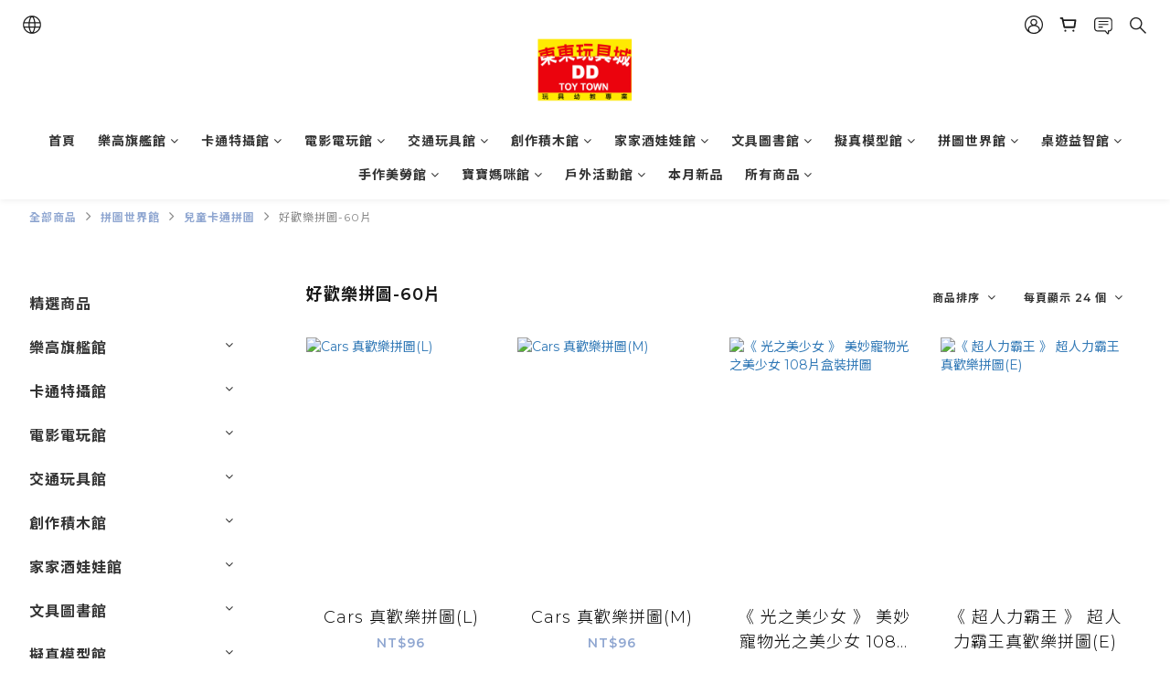

--- FILE ---
content_type: text/html; charset=utf-8
request_url: https://www.ddtoytown.com.tw/categories/%E5%A5%BD%E6%AD%A1%E6%A8%82%E6%8B%BC%E5%9C%96-60%E7%89%87
body_size: 101895
content:
<!DOCTYPE html>
<html lang="zh-hant"><head>  <!-- prefetch dns -->
<meta http-equiv="x-dns-prefetch-control" content="on">
<link rel="dns-prefetch" href="https://cdn.shoplineapp.com">
<link rel="preconnect" href="https://cdn.shoplineapp.com" crossorigin>
<link rel="dns-prefetch" href="https://shoplineimg.com">
<link rel="preconnect" href="https://shoplineimg.com">
<link rel="dns-prefetch" href="https://shoplineimg.com">
<link rel="preconnect" href="https://shoplineimg.com" title="image-service-origin">

  <link rel="preload" href="https://cdn.shoplineapp.com/s/javascripts/currencies.js" as="script">





<!-- Wrap what we need here -->


<!-- SEO -->
  
      <title>好歡樂拼圖-60片</title>


      <meta name="description" content="好歡樂拼圖-60片">



<!-- Meta -->
  
      <meta property="og:title" content="好歡樂拼圖-60片"/>

      <meta property="og:url" content="https://www.ddtoytown.com.tw/categories/好歡樂拼圖-60片">
      <link rel="canonical" href="https://www.ddtoytown.com.tw/categories/好歡樂拼圖-60片">
      <meta property="og:description" content="好歡樂拼圖-60片">

  <meta property="og:image" content="https://img.shoplineapp.com/media/image_clips/6311b7165982d30022313850/original.png?1662105366"/>



    <script type="application/ld+json">
    {"@context":"https://schema.org","@type":"WebSite","name":"東東百貨企業有限公司","url":"https://www.ddtoytown.com.tw"}
    </script>


<!-- locale meta -->


  <meta name="viewport" content="width=device-width, initial-scale=1.0, viewport-fit=cover">
<meta name="mobile-web-app-capable" content="yes">
<meta name="format-detection" content="telephone=no" />
<meta name="google" value="notranslate">

<!-- Shop icon -->
  <link rel="shortcut icon" type="image/png" href="https://img.shoplineapp.com/media/image_clips/6311b7125982d30010313cc6/original.png?1662105362">




<!--- Site Ownership Data -->
<!--- Site Ownership Data End-->

<!-- Styles -->


        <link rel="stylesheet" media="all" href="https://cdn.shoplineapp.com/assets/common-898e3d282d673c037e3500beff4d8e9de2ee50e01c27252b33520348e0b17da0.css" onload="" />

        <link rel="stylesheet" media="all" href="https://cdn.shoplineapp.com/assets/theme_varm-c0e3d0d6fb7b96bb3ef5619a348442e42ae2d161f7a76c28a7220b99834d2d70.css" onload="" />


          <style>@font-face{font-family:'Montserrat';font-style:normal;font-weight:300;font-display:swap;src:url(https://cdn.shoplineapp.com/fonts/montserrat/montserrat-cyrillic-ext-normal-300.woff2) format("woff2");unicode-range:U+0460-052F,U+1C80-1C8A,U+20B4,U+2DE0-2DFF,U+A640-A69F,U+FE2E-FE2F}@font-face{font-family:'Montserrat';font-style:normal;font-weight:300;font-display:swap;src:url(https://cdn.shoplineapp.com/fonts/montserrat/montserrat-cyrillic-normal-300.woff2) format("woff2");unicode-range:U+0301,U+0400-045F,U+0490-0491,U+04B0-04B1,U+2116}@font-face{font-family:'Montserrat';font-style:normal;font-weight:300;font-display:swap;src:url(https://cdn.shoplineapp.com/fonts/montserrat/montserrat-vietnamese-normal-300.woff2) format("woff2");unicode-range:U+0102-0103,U+0110-0111,U+0128-0129,U+0168-0169,U+01A0-01A1,U+01AF-01B0,U+0300-0301,U+0303-0304,U+0308-0309,U+0323,U+0329,U+1EA0-1EF9,U+20AB}@font-face{font-family:'Montserrat';font-style:normal;font-weight:300;font-display:swap;src:url(https://cdn.shoplineapp.com/fonts/montserrat/montserrat-latin-ext-normal-300.woff2) format("woff2");unicode-range:U+0100-02BA,U+02BD-02C5,U+02C7-02CC,U+02CE-02D7,U+02DD-02FF,U+0304,U+0308,U+0329,U+1D00-1DBF,U+1E00-1E9F,U+1EF2-1EFF,U+2020,U+20A0-20AB,U+20AD-20C0,U+2113,U+2C60-2C7F,U+A720-A7FF}@font-face{font-family:'Montserrat';font-style:normal;font-weight:300;font-display:swap;src:url(https://cdn.shoplineapp.com/fonts/montserrat/montserrat-latin-normal-300.woff2) format("woff2");unicode-range:U+0000-00FF,U+0131,U+0152-0153,U+02BB-02BC,U+02C6,U+02DA,U+02DC,U+0304,U+0308,U+0329,U+2000-206F,U+20AC,U+2122,U+2191,U+2193,U+2212,U+2215,U+FEFF,U+FFFD}@font-face{font-family:'Montserrat';font-style:normal;font-weight:400;font-display:swap;src:url(https://cdn.shoplineapp.com/fonts/montserrat/montserrat-cyrillic-ext-normal-400.woff2) format("woff2");unicode-range:U+0460-052F,U+1C80-1C8A,U+20B4,U+2DE0-2DFF,U+A640-A69F,U+FE2E-FE2F}@font-face{font-family:'Montserrat';font-style:normal;font-weight:400;font-display:swap;src:url(https://cdn.shoplineapp.com/fonts/montserrat/montserrat-cyrillic-normal-400.woff2) format("woff2");unicode-range:U+0301,U+0400-045F,U+0490-0491,U+04B0-04B1,U+2116}@font-face{font-family:'Montserrat';font-style:normal;font-weight:400;font-display:swap;src:url(https://cdn.shoplineapp.com/fonts/montserrat/montserrat-vietnamese-normal-400.woff2) format("woff2");unicode-range:U+0102-0103,U+0110-0111,U+0128-0129,U+0168-0169,U+01A0-01A1,U+01AF-01B0,U+0300-0301,U+0303-0304,U+0308-0309,U+0323,U+0329,U+1EA0-1EF9,U+20AB}@font-face{font-family:'Montserrat';font-style:normal;font-weight:400;font-display:swap;src:url(https://cdn.shoplineapp.com/fonts/montserrat/montserrat-latin-ext-normal-400.woff2) format("woff2");unicode-range:U+0100-02BA,U+02BD-02C5,U+02C7-02CC,U+02CE-02D7,U+02DD-02FF,U+0304,U+0308,U+0329,U+1D00-1DBF,U+1E00-1E9F,U+1EF2-1EFF,U+2020,U+20A0-20AB,U+20AD-20C0,U+2113,U+2C60-2C7F,U+A720-A7FF}@font-face{font-family:'Montserrat';font-style:normal;font-weight:400;font-display:swap;src:url(https://cdn.shoplineapp.com/fonts/montserrat/montserrat-latin-normal-400.woff2) format("woff2");unicode-range:U+0000-00FF,U+0131,U+0152-0153,U+02BB-02BC,U+02C6,U+02DA,U+02DC,U+0304,U+0308,U+0329,U+2000-206F,U+20AC,U+2122,U+2191,U+2193,U+2212,U+2215,U+FEFF,U+FFFD}@font-face{font-family:'Montserrat';font-style:normal;font-weight:500;font-display:swap;src:url(https://cdn.shoplineapp.com/fonts/montserrat/montserrat-cyrillic-ext-normal-500.woff2) format("woff2");unicode-range:U+0460-052F,U+1C80-1C8A,U+20B4,U+2DE0-2DFF,U+A640-A69F,U+FE2E-FE2F}@font-face{font-family:'Montserrat';font-style:normal;font-weight:500;font-display:swap;src:url(https://cdn.shoplineapp.com/fonts/montserrat/montserrat-cyrillic-normal-500.woff2) format("woff2");unicode-range:U+0301,U+0400-045F,U+0490-0491,U+04B0-04B1,U+2116}@font-face{font-family:'Montserrat';font-style:normal;font-weight:500;font-display:swap;src:url(https://cdn.shoplineapp.com/fonts/montserrat/montserrat-vietnamese-normal-500.woff2) format("woff2");unicode-range:U+0102-0103,U+0110-0111,U+0128-0129,U+0168-0169,U+01A0-01A1,U+01AF-01B0,U+0300-0301,U+0303-0304,U+0308-0309,U+0323,U+0329,U+1EA0-1EF9,U+20AB}@font-face{font-family:'Montserrat';font-style:normal;font-weight:500;font-display:swap;src:url(https://cdn.shoplineapp.com/fonts/montserrat/montserrat-latin-ext-normal-500.woff2) format("woff2");unicode-range:U+0100-02BA,U+02BD-02C5,U+02C7-02CC,U+02CE-02D7,U+02DD-02FF,U+0304,U+0308,U+0329,U+1D00-1DBF,U+1E00-1E9F,U+1EF2-1EFF,U+2020,U+20A0-20AB,U+20AD-20C0,U+2113,U+2C60-2C7F,U+A720-A7FF}@font-face{font-family:'Montserrat';font-style:normal;font-weight:500;font-display:swap;src:url(https://cdn.shoplineapp.com/fonts/montserrat/montserrat-latin-normal-500.woff2) format("woff2");unicode-range:U+0000-00FF,U+0131,U+0152-0153,U+02BB-02BC,U+02C6,U+02DA,U+02DC,U+0304,U+0308,U+0329,U+2000-206F,U+20AC,U+2122,U+2191,U+2193,U+2212,U+2215,U+FEFF,U+FFFD}@font-face{font-family:'Montserrat';font-style:normal;font-weight:600;font-display:swap;src:url(https://cdn.shoplineapp.com/fonts/montserrat/montserrat-cyrillic-ext-normal-600.woff2) format("woff2");unicode-range:U+0460-052F,U+1C80-1C8A,U+20B4,U+2DE0-2DFF,U+A640-A69F,U+FE2E-FE2F}@font-face{font-family:'Montserrat';font-style:normal;font-weight:600;font-display:swap;src:url(https://cdn.shoplineapp.com/fonts/montserrat/montserrat-cyrillic-normal-600.woff2) format("woff2");unicode-range:U+0301,U+0400-045F,U+0490-0491,U+04B0-04B1,U+2116}@font-face{font-family:'Montserrat';font-style:normal;font-weight:600;font-display:swap;src:url(https://cdn.shoplineapp.com/fonts/montserrat/montserrat-vietnamese-normal-600.woff2) format("woff2");unicode-range:U+0102-0103,U+0110-0111,U+0128-0129,U+0168-0169,U+01A0-01A1,U+01AF-01B0,U+0300-0301,U+0303-0304,U+0308-0309,U+0323,U+0329,U+1EA0-1EF9,U+20AB}@font-face{font-family:'Montserrat';font-style:normal;font-weight:600;font-display:swap;src:url(https://cdn.shoplineapp.com/fonts/montserrat/montserrat-latin-ext-normal-600.woff2) format("woff2");unicode-range:U+0100-02BA,U+02BD-02C5,U+02C7-02CC,U+02CE-02D7,U+02DD-02FF,U+0304,U+0308,U+0329,U+1D00-1DBF,U+1E00-1E9F,U+1EF2-1EFF,U+2020,U+20A0-20AB,U+20AD-20C0,U+2113,U+2C60-2C7F,U+A720-A7FF}@font-face{font-family:'Montserrat';font-style:normal;font-weight:600;font-display:swap;src:url(https://cdn.shoplineapp.com/fonts/montserrat/montserrat-latin-normal-600.woff2) format("woff2");unicode-range:U+0000-00FF,U+0131,U+0152-0153,U+02BB-02BC,U+02C6,U+02DA,U+02DC,U+0304,U+0308,U+0329,U+2000-206F,U+20AC,U+2122,U+2191,U+2193,U+2212,U+2215,U+FEFF,U+FFFD}@font-face{font-family:'Montserrat';font-style:normal;font-weight:700;font-display:swap;src:url(https://cdn.shoplineapp.com/fonts/montserrat/montserrat-cyrillic-ext-normal-700.woff2) format("woff2");unicode-range:U+0460-052F,U+1C80-1C8A,U+20B4,U+2DE0-2DFF,U+A640-A69F,U+FE2E-FE2F}@font-face{font-family:'Montserrat';font-style:normal;font-weight:700;font-display:swap;src:url(https://cdn.shoplineapp.com/fonts/montserrat/montserrat-cyrillic-normal-700.woff2) format("woff2");unicode-range:U+0301,U+0400-045F,U+0490-0491,U+04B0-04B1,U+2116}@font-face{font-family:'Montserrat';font-style:normal;font-weight:700;font-display:swap;src:url(https://cdn.shoplineapp.com/fonts/montserrat/montserrat-vietnamese-normal-700.woff2) format("woff2");unicode-range:U+0102-0103,U+0110-0111,U+0128-0129,U+0168-0169,U+01A0-01A1,U+01AF-01B0,U+0300-0301,U+0303-0304,U+0308-0309,U+0323,U+0329,U+1EA0-1EF9,U+20AB}@font-face{font-family:'Montserrat';font-style:normal;font-weight:700;font-display:swap;src:url(https://cdn.shoplineapp.com/fonts/montserrat/montserrat-latin-ext-normal-700.woff2) format("woff2");unicode-range:U+0100-02BA,U+02BD-02C5,U+02C7-02CC,U+02CE-02D7,U+02DD-02FF,U+0304,U+0308,U+0329,U+1D00-1DBF,U+1E00-1E9F,U+1EF2-1EFF,U+2020,U+20A0-20AB,U+20AD-20C0,U+2113,U+2C60-2C7F,U+A720-A7FF}@font-face{font-family:'Montserrat';font-style:normal;font-weight:700;font-display:swap;src:url(https://cdn.shoplineapp.com/fonts/montserrat/montserrat-latin-normal-700.woff2) format("woff2");unicode-range:U+0000-00FF,U+0131,U+0152-0153,U+02BB-02BC,U+02C6,U+02DA,U+02DC,U+0304,U+0308,U+0329,U+2000-206F,U+20AC,U+2122,U+2191,U+2193,U+2212,U+2215,U+FEFF,U+FFFD}
</style><link rel="dns-prefetch" href="https://fonts.googleapis.com"><link rel="preconnect" href="https://fonts.googleapis.com"><link rel="dns-prefetch" href="https://fonts.gstatic.com"><link rel="preconnect" href="https://fonts.gstatic.com" crossorigin="true"><script>
  window.addEventListener('load', function() {
    const link = document.createElement('link');
    link.rel = 'stylesheet';
    link.href = 'https://fonts.googleapis.com/css2?family=Noto+Sans+TC:wght@300;400;500;700&display=swap';
    link.media = 'print';
    link.onload = () => {
      link.media = 'all';
    }
    document.head.appendChild(link);
  });
</script>

    <style>
      .ProductList-categoryMenu ul li:hover>a.primary-color-hover,.ProductList-categoryMenu .List-item a.primary-color-hover:hover,.ProductReview-container a.primary-color-hover:hover,.ProductReview-container .List-item a.primary-color-hover:hover,.ProductList-select .select-sort:hover span,.ProductList-select .select-limit:hover span,.ProductList-select .select-filter:hover span,.ProductList-select .select-sort:hover:after,.ProductList-select .select-limit:hover:after,.ProductList-select .select-filter:hover:after,.ProductList-select ul li:hover,.breadcrumb a.Label,.QuickCart-modal .modal-body .variation-label:hover,.QuickCart-modal .modal-body .variation-label.variation-label--selected,.ProductDetail-product-info .variation-label:hover,.ProductDetail-product-info .variation-label.variation-label--selected,.product-item .price:not(.price-crossed),.product-item .price-sale,.product-info .price-regular:not(.price-crossed),.product-info .price-sale,.QuickCart-modal .modal-body .selectpicker:hover,.ProductDetail-product-info .selectpicker:hover,.member-price-tip-content,.Product-item .Product-info .Label-price:not(.Label-price-original),.product-item .info-box .price:not(.price-crossed),.addon-promotions-container .addon-promotion-item .price-sale,#btn-form-submit-modal:hover,#btn-form-submit-modal:focus,.btn-add-wishlist:hover,.btn-add-wishlist.is-active,.btn-add-back-in-stock:hover,.btn-add-back-in-stock.is-active,.Product-promotions-tag a,.product-info .price:not(.price-crossed),.ProductDetail-product-info .price-box>.price:not(.price-crossed),.addon-product-info .out-of-stock,.amazon-wishlist-block .buy-at-amazon-button a:hover,.amazon-wishlist-block .buy-at-amazon-button a.is-active,.amazon-wishlist-block .buy-at-amazon-button:hover,.amazon-wishlist-block .buy-at-amazon-button.is-active,.product-available-info .product-available-info-text,.product-available-info .product-available-info-time,.PromotionInfo .show-term-button,.PromotionCart-content .product-content .price-details,.member-center-coupon-nav .active,.ProductList-select category-filter-button .advance-filter-button:hover,.category-advance-filter .filter-data .filter-item-title .expend-toggle:hover,.category-advance-filter .filter-data .filter-item label:hover,.facebook-banner .fa-times,.facebook-banner .wording,sl-list-page-wishlist-button .plp-wishlist-button .fa-heart,.text-primary-color,.text-primary-color a,.text-primary-color a:hover{color:#90A7D1}.ProductList-select category-filter-button .advance-filter-button:hover svg{fill:#90A7D1}.view-prev,.view-next,.navigation-menu-second-layer .scroll-left:not(.scroll-disable):hover,.navigation-menu-second-layer .scroll-right:not(.scroll-disable):hover,.NavigationBar-nestedList .sub-prev:not(.sub-disable):hover span,.NavigationBar-nestedList .sub-next:not(.sub-disable):hover span,#Footer .footer-decor-bar,#Footer .footer-decor-bar .varm-background,.pagination li.active,.pagination li.active>a.Label,.pagination li:not(.active):hover>a,.pagination li:not(.active):hover a.Label,.cart-chkt-btn,.owl-theme .owl-dots .owl-dot.active span,.owl-theme .owl-dots .owl-dot:hover span,.product-item .boxify-image-wrapper .btn-add-to-cart,.member-price-tag,.product-customized-labels,.btn-add-to-cart.mobile-cart,.owl-theme .owl-nav [class*=owl-],.coupon-card-image,.category-advance-filter .apply-button{background:#90A7D1}.CartPanel-toggleButton .Cart-count.primary-color,.addon-promotions-container .addon-item-chkbox.active,.member-profile-save,.btn-color-primary,.btn-cart-fixed,.trial-order-dialog .checkout-btn,.PromotionPage-container .info-box .btn-add-to-promotion-cart,.basic-popover-desktop .body .action-button,.basic-popover-mobile,.basic-popover-mobile .member-referral-link,#get-welcome-member-referral-credits .body .continue,.category-advance-filter .filter-data .filter-item label input[type=checkbox]:checked::after,.member-center-profile__submit-button,.member-center-profile__retry-button,.member-center-profile__member-referral-modal-button,.member-center-profile__email-verification-modal-button{background-color:#90A7D1}.QuickCart-modal .modal-body .variation-label:hover,.QuickCart-modal .modal-body .variation-label.variation-label--selected,.ProductDetail-product-info .variation-label:hover,.ProductDetail-product-info .variation-label.variation-label--selected,.cart-chkt-btn,.member-profile-save,.btn-color-primary,.variant-image.selected .image-container,.btn-cart-fixed,.product-available-info,.basic-popover-desktop .body .action-button,#get-welcome-member-referral-credits .body .continue,.category-advance-filter .filter-data .filter-price-range input:focus,.category-advance-filter .filter-data .filter-price-range input:hover,.member-center-profile__submit-button,.member-center-profile__retry-button,.member-center-profile__member-referral-modal-button,.member-center-profile__email-verification-modal-button{border-color:#90A7D1}.checkout-coupon-list-card:hover>.checkout-coupon-list-card-body,.product-list-variant-selector-item.selected-variation>.product-list-variant-selector-image:after{border-color:#90A7D1}.sl-goto-top:hover:before{border-top-color:#90A7D1}.primary-border-color-after>:after,.primary-border-color-after:not(.Grid-item-title):after,.primary-border-color-after:not(.Grid-item-title) :after,.primary-color-border-bottom,.Grid-item-content p:last-child:after,.Grid-item-content div:last-child:after,.Tabset .Tab-label.active span:after{border-bottom-color:#90A7D1}.Product-promotions-tag,.sl-goto-top:hover:before,.sl-goto-top:hover:after{border-left-color:#90A7D1}.navigation-menu-second-layer .navigation-menu-item:hover>.navigation-menu-item-label{color:#90A7D1 !important}.navigation-menu-second-layer .navigation-menu-third-layer-toggle:hover{color:#90A7D1 !important}.navigation-menu-top-layer>.navigation-menu-item:after{background-color:#90A7D1}.mod-desktop .NavigationBar-actionMenu .NavigationBar-actionMenu-button:hover .icons{fill:#90A7D1}.Product-searchField-btn-close .icon-close:hover,.Product-searchField-btn-submit .icon-search:hover{fill:#90A7D1}.NavigationBar-actionMenu-dropdown .List-item:hover,#LanguagePanel .MenuPanel-section-header:hover,#CurrencyPanel .MenuPanel-section-header:hover{color:#90A7D1}.quick-cart-cancel-holder .quick-cart-cancel:hover{background-color:#90A7D1 !important}.CartPanel-section .promotion-label{background-color:#90A7D1 !important}.NavigationBar-mainMenu .List-item:hover>.Label.primary-color-hover{color:#90A7D1 !important}.NavigationBar-mainMenu i.primary-color-hover:hover{color:#90A7D1 !important}@media (min-width: 768px){.PostList .List-item.primary-color-hover a:hover .List-item-title{color:#90A7D1}}@media (max-width: 767px){.PostList .List-item.primary-color-hover a:active .List-item-title{color:#90A7D1}}.ProductReview-container .List-item a.disabled{color:#90A7D1 !important}.pagination li:not(.active):hover>a,.pagination li:not(.active):hover a.Label{opacity:.2}.cart-chkt-btn:hover:not(.insufficient-point) .ladda-spinner div div div{background:#90A7D1 !important}.addon-promotions-container .detail-media-container.addon-selected{border:3px solid #90A7D1}.product-review-block .btn-primary,.product-review-block .btn-primary:focus,.submit-btn-wrapper .btn-primary,.submit-btn-wrapper .btn-primary:focus{background-color:#90A7D1 !important}.contact-us-modal #btn-form-submit-modal{background-color:#90A7D1}.contact-us-modal #btn-form-submit-modal:active,.contact-us-modal #btn-form-submit-modal:focus{color:#fff}.Message-close-button:hover{background-color:#90A7D1}.Variation-border.selected{border:solid 2px #90A7D1 !important}@media not all and (pointer: coarse){.Variation-border:hover{border:solid 2px #90A7D1 !important}}.customer-review-bar-color{background-color:#90A7D1 !important}.product-available-info .product-available-info-time{border-bottom-color:#90A7D1}.input-group-btn .btn-checkout:hover>svg{fill:#90A7D1}.multi-checkout-confirm .multi-checkout-confirm__delivery_notice{color:#90A7D1}.multi-checkout-confirm .multi-checkout-confirm__delivery_notice:before,.multi-checkout-confirm .multi-checkout-confirm__delivery_notice:after{background-color:#90A7D1}#checkout-object__section .checkout-object__info_cart-header{color:#90A7D1}#checkout-object__section .checkout-object__info_cart-header .icon-basket{fill:#90A7D1}#signup-login-page .solid-btn:not([disabled]){background-color:#90A7D1;border-color:#90A7D1}#signup-login-page .solid-btn:not([disabled]):hover{background-color:#121a2f;border-color:#121a2f;color:#fff}#signup-login-page .solid-btn[data-loading]{background-color:#90A7D1;border-color:#90A7D1}#signup-login-page .outline-btn:not([disabled]){color:#90A7D1;border-color:#90A7D1}#signup-login-page .outline-btn:not([disabled]):hover{background-color:#121a2f;border-color:#121a2f;color:#fff}#signup-login-page .outline-btn[data-loading]{color:#90A7D1;border-color:#90A7D1}.member-center-profile__submit-button:hover,.member-center-profile__retry-button:hover,.member-center-profile__member-referral-modal-button:hover,.member-center-profile__email-verification-modal-button:hover{background-color:#121a2f;border-color:#121a2f}

    </style>
    <style>
      #Footer,#Footer .footer-background,.owl-theme .owl-nav [class*=owl-]:hover,.btn:not(.btn-success):not(.lightbox-close):not(.btn-checkout):hover,.btn:not(.btn-success):not(.lightbox-close):not(.btn-checkout):focus,.btn.focus:not(.btn-success):not(.lightbox-close):not(.btn-checkout),.Back-in-stock-addItem-block:hover,.Back-in-stock-addItem-block:focus,.Back-in-stock-addItem-block.focus{background:#94dfff}.product-review-button a:hover,.page-order-show #btn-form-submit:hover,.submit-btn-wrapper .btn-primary:hover{background:#94dfff !important}#btn-form-submit-modal:hover,.PromotionPage-container .info-box .btn-add-to-promotion-cart:hover{background-color:#94dfff}.quick-cart-button-container button:hover,.Back-in-stock-addItem-block button:hover,.product-detail-button-container button:hover,.message-info-box button:hover,.wrap-message-btn button:hover,.member-profile-save:hover,.btn-primary:hover{background-color:#94dfff !important}.btn:not(.btn-success):not(.lightbox-close):not(.btn-checkout):hover,.btn:not(.btn-success):not(.lightbox-close):not(.btn-checkout):focus,.btn.focus:not(.btn-success):not(.lightbox-close):not(.btn-checkout),.Back-in-stock-addItem-block:hover,.Back-in-stock-addItem-block:focus,.Back-in-stock-addItem-block.focus{border-color:#94dfff}.member-profile-save:hover,.btn-primary:hover{border-color:#94dfff !important}#btn-form-submit-modal:hover{color:#fff}.quick-cart-button-container button:hover,.Back-in-stock-addItem-block button:hover,.product-detail-button-container button:hover,.message-info-box button:hover,.wrap-message-btn button:hover{border-color:#94dfff;color:#fff}

    </style>







  <link rel="stylesheet" media="all" href="https://cdn.shoplineapp.com/packs/css/intl_tel_input-0d9daf73.chunk.css" />








<script type="text/javascript">
  window.mainConfig = JSON.parse('{\"sessionId\":\"\",\"merchantId\":\"631171cca306530025342d03\",\"appCoreHost\":\"shoplineapp.com\",\"assetHost\":\"https://cdn.shoplineapp.com/packs/\",\"apiBaseUrl\":\"http://shoplineapp.com\",\"eventTrackApi\":\"https://events.shoplytics.com/api\",\"frontCommonsApi\":\"https://front-commons.shoplineapp.com/api\",\"appendToUrl\":\"\",\"env\":\"production\",\"merchantData\":{\"_id\":\"631171cca306530025342d03\",\"addon_limit_enabled\":true,\"base_country_code\":\"TW\",\"base_currency\":{\"id\":\"twd\",\"iso_code\":\"TWD\",\"alternate_symbol\":\"NT$\",\"name\":\"New Taiwan Dollar\",\"symbol_first\":true,\"subunit_to_unit\":1},\"base_currency_code\":\"TWD\",\"beta_feature_keys\":[],\"brand_home_url\":\"https://www.ddtoytown.com.tw\",\"checkout_setting\":{\"enable_membership_autocheck\":true,\"enable_subscription_autocheck\":false,\"enforce_user_login_on_checkout\":true,\"enable_sc_fast_checkout\":false,\"multi_checkout\":{\"enabled\":false}},\"current_plan_key\":\"basket\",\"current_theme_key\":\"varm\",\"delivery_option_count\":3,\"enabled_stock_reminder\":true,\"handle\":\"ddtoy\",\"identifier\":\"\",\"instagram_access_token\":\"\",\"instagram_id\":\"\",\"invoice_activation\":\"inactive\",\"is_image_service_enabled\":true,\"mobile_logo_media_url\":\"https://img.shoplineapp.com/media/image_clips/6311b6ee68d1490010e6f773/original.png?1662105326\",\"name\":\"東東百貨企業有限公司\",\"order_setting\":{\"invoice_activation\":\"inactive\",\"short_message_activation\":\"inactive\",\"stock_reminder_activation\":\"true\",\"default_out_of_stock_reminder\":false,\"auto_cancel_expired_orders\":true,\"auto_revert_credit\":false,\"enabled_order_auth_expiry\":true,\"enable_order_split_einvoice_reissue\":false,\"no_duplicate_uniform_invoice\":false,\"hourly_auto_invoice\":false,\"enabled_location_id\":false,\"enabled_sf_hidden_product_name\":false,\"customer_return_order\":{\"enabled\":true,\"available_return_days\":\"7\"},\"customer_cancel_order\":{\"enabled\":true,\"auto_revert_credit\":false},\"custom_fields\":[{\"type\":\"text\",\"label\":\"(需要報帳用發票）\",\"display_type\":\"dropdown\",\"dropdown_options\":[{\"zh-hant\":\"二聯式發票\"},{\"zh-hant\":\"三聯式發票\"}],\"name_translations\":{\"zh-hant\":\"(需要報帳用發票）\"},\"hint_translations\":{\"en\":\"\",\"zh-hant\":\"\",\"zh-hk\":\"\",\"zh-cn\":\"\",\"zh-tw\":\"\",\"vi\":\"\",\"ms\":\"\",\"ja\":\"\",\"th\":\"\",\"id\":\"\",\"de\":\"\",\"fr\":\"\"},\"field_id\":\"66972550cc72230022065fb5\"},{\"type\":\"text\",\"label\":\"（發票公司抬頭、統一編號、品名等等之類）\",\"display_type\":\"text_field\",\"name_translations\":{\"zh-hant\":\"（發票公司抬頭、統一編號、品名等等之類）\"},\"hint_translations\":{\"en\":\"\",\"zh-hant\":\"\",\"zh-hk\":\"\",\"zh-cn\":\"\",\"zh-tw\":\"\",\"vi\":\"\",\"ms\":\"\",\"ja\":\"\",\"th\":\"\",\"id\":\"\",\"de\":\"\",\"fr\":\"\"},\"field_id\":\"66972550cc72230022065fb6\"},{\"type\":\"text\",\"label\":\"發票另外寄送地址、電話、收件人\",\"display_type\":\"text_field\",\"name_translations\":{\"zh-hant\":\"發票另外寄送地址、電話、收件人\"},\"hint_translations\":{\"en\":\"\",\"zh-hant\":\"\",\"zh-hk\":\"\",\"zh-cn\":\"\",\"zh-tw\":\"\",\"vi\":\"\",\"ms\":\"\",\"ja\":\"\",\"th\":\"\",\"id\":\"\",\"de\":\"\",\"fr\":\"\"},\"field_id\":\"66972550cc72230022065fb7\"}],\"invoice\":{\"tax_id\":\"\"},\"facebook_messenging\":{\"status\":\"deactivated\"},\"status_update_sms\":{\"status\":\"deactivated\"},\"private_info_handle\":{\"enabled\":false,\"custom_fields_enabled\":false}},\"payment_method_count\":3,\"product_setting\":{\"enabled_product_review\":false,\"variation_display\":\"dropdown\",\"price_range_enabled\":true,\"enabled_pos_product_customized_price\":false,\"enabled_pos_product_price_tier\":false,\"preorder_add_to_cart_button_display\":\"depend_on_stock\"},\"promotion_setting\":{\"one_coupon_limit_enabled\":true,\"show_promotion_reminder\":true,\"show_coupon\":true,\"multi_order_discount_strategy\":\"order_or_tier_promotion\",\"order_promotions_ignore_exclude_product\":true,\"order_gift_threshold_mode\":\"after_price_discounts\",\"order_free_shipping_threshold_mode\":\"after_all_discounts\",\"category_item_gift_threshold_mode\":\"before_discounts\",\"category_item_free_shipping_threshold_mode\":\"before_discounts\"},\"rollout_keys\":[\"2FA_google_authenticator\",\"3_layer_category\",\"3_layer_navigation\",\"3_layer_variation\",\"711_CB_13countries\",\"711_CB_pickup_TH\",\"711_c2b_report_v2\",\"711_cross_delivery\",\"AdminCancelRecurringSubscription_V1\",\"MC_WA_Template_Management\",\"MC_manual_order\",\"MO_Apply_Coupon_Code\",\"StaffCanBeDeleted_V1\",\"SummaryStatement_V1\",\"UTM_export\",\"UTM_register\",\"abandoned_cart_notification\",\"add_system_fontstyle\",\"add_to_cart_revamp\",\"addon_products_limit_10\",\"addon_products_limit_unlimited\",\"addon_quantity\",\"address_format_batch2\",\"address_format_jp\",\"address_format_my\",\"address_format_us\",\"address_format_vn\",\"admin_app_extension\",\"admin_clientele_profile\",\"admin_custom_domain\",\"admin_image_service\",\"admin_logistic_bank_account\",\"admin_manual_order\",\"admin_realtime\",\"admin_vietnam_dong\",\"adminapp_order_form\",\"adminapp_wa_contacts_list\",\"ads_system_new_tab\",\"adyen_my_sc\",\"affiliate_by_product\",\"affiliate_dashboard\",\"affiliate_kol_report_appstore\",\"alipay_hk_sc\",\"android_pos_agent_clockin_n_out\",\"android_pos_purchase_order_partial_in_storage\",\"android_pos_save_send_receipt\",\"android_pos_v2_force_upgrade_version_1-50-0_date_2025-08-30\",\"app_categories_filtering\",\"app_multiplan\",\"app_subscription_prorated_billing\",\"apply_multi_order_discount\",\"apps_store\",\"apps_store_blog\",\"apps_store_fb_comment\",\"apps_store_wishlist\",\"appstore_free_trial\",\"archive_order_data\",\"archive_order_ui\",\"assign_products_to_category\",\"auth_flow_revamp\",\"auto_credit_percentage\",\"auto_credit_recurring\",\"auto_reply_comment\",\"auto_reply_fb\",\"auto_save_sf_plus_address\",\"availability_buy_online_pickup_instore\",\"availability_preview_buy_online_pickup_instore\",\"back_in_stock_appstore\",\"basket_comparising_link_CNY\",\"basket_comparising_link_HKD\",\"basket_comparising_link_TWD\",\"basket_invoice_field\",\"basket_pricing_page_cny\",\"basket_pricing_page_hkd\",\"basket_pricing_page_myr\",\"basket_pricing_page_sgd\",\"basket_pricing_page_thb\",\"basket_pricing_page_twd\",\"basket_pricing_page_usd\",\"basket_pricing_page_vnd\",\"basket_subscription_coupon\",\"basket_subscription_email\",\"bianco_setting\",\"bidding_select_product\",\"bing_ads\",\"birthday_format_v2\",\"block_gtm_for_lighthouse\",\"blog\",\"blog_app\",\"blog_revamp_admin\",\"blog_revamp_admin_category\",\"blog_revamp_doublewrite\",\"blog_revamp_related_products\",\"blog_revamp_shop_category\",\"blog_revamp_singleread\",\"breadcrumb\",\"broadcast_addfilter\",\"broadcast_advanced_filters\",\"broadcast_analytics\",\"broadcast_center\",\"broadcast_clone\",\"broadcast_email_html\",\"broadcast_facebook_template\",\"broadcast_line_template\",\"broadcast_preset_time\",\"broadcast_to_unsubscribers_sms\",\"broadcast_unsubscribe_email\",\"bulk_action_customer\",\"bulk_action_product\",\"bulk_import_multi_lang\",\"bulk_payment_delivery_setting\",\"bulk_printing_labels_711C2C\",\"bulk_update_dynamic_fields\",\"bulk_update_job\",\"bulk_update_new_fields\",\"bulk_update_product_download_with_filter\",\"bulk_update_tag\",\"bulk_update_tag_enhancement\",\"bundle_add_type\",\"bundle_group\",\"bundle_page\",\"bundle_pricing\",\"bundle_promotion_apply_enhancement\",\"bundle_stackable\",\"buy_button\",\"buy_now_button\",\"buyandget_promotion\",\"callback_service\",\"cancel_order_by_customer\",\"cancel_order_by_customer_v2\",\"cart_addon\",\"cart_addon_condition\",\"cart_addon_limit\",\"cart_use_product_service\",\"cart_uuid\",\"category_banner_multiple\",\"category_limit_unlimited\",\"category_sorting\",\"channel_fb\",\"channel_integration\",\"channel_line\",\"charge_shipping_fee_by_product_qty\",\"chat_widget\",\"chat_widget_facebook\",\"chat_widget_ig\",\"chat_widget_line\",\"chat_widget_livechat\",\"chat_widget_whatsapp\",\"chatbot_card_carousel\",\"chatbot_card_template\",\"chatbot_image_widget\",\"chatbot_keywords_matching\",\"chatbot_welcome_template\",\"checkout_membercheckbox_toggle\",\"checkout_setting\",\"cn_pricing_page_2019\",\"combine_orders_app\",\"comment_list_export\",\"component_h1_tag\",\"connect_new_facebookpage\",\"consolidated_billing\",\"cookie_consent\",\"country_code\",\"coupon_center_back_to_cart\",\"coupon_notification\",\"coupon_v2\",\"create_staff_revamp\",\"credit_amount_condition_hidden\",\"credit_installment_payment_fee_hidden\",\"credit_point_triggerpoint\",\"crm_email_custom\",\"crm_notify_preview\",\"crm_sms_custom\",\"crm_sms_notify\",\"cross_shop_tracker\",\"custom_css\",\"custom_home_delivery_tw\",\"custom_notify\",\"custom_order_export\",\"customer_advanced_filter\",\"customer_coupon\",\"customer_custom_field_limit_5\",\"customer_data_secure\",\"customer_edit\",\"customer_export_v2\",\"customer_group\",\"customer_group_analysis\",\"customer_group_broadcast\",\"customer_group_filter_p2\",\"customer_group_filter_p3\",\"customer_group_regenerate\",\"customer_group_sendcoupon\",\"customer_group_smartrfm_filter\",\"customer_import_50000_failure_report\",\"customer_import_v2\",\"customer_import_v3\",\"customer_list\",\"customer_new_report\",\"customer_referral\",\"customer_referral_notify\",\"customer_search_match\",\"customer_tag\",\"dashboard_v2\",\"dashboard_v2_revamp\",\"date_picker_v2\",\"deep_link_support_linepay\",\"deep_link_support_payme\",\"deep_search\",\"default_theme_ultrachic\",\"delivery_time\",\"delivery_time_with_quantity\",\"design_submenu\",\"dev_center_app_store\",\"disable_footer_brand\",\"disable_old_upgrade_reminder\",\"domain_applicable\",\"doris_bien_setting\",\"dusk_setting\",\"ec_order_unlimit\",\"ecpay_expirydate\",\"ecpay_payment_gateway\",\"einvoice_bulk_update\",\"einvoice_edit\",\"einvoice_newlogic\",\"email_credit_expire_notify\",\"email_custom\",\"email_member_forget_password_notify\",\"email_member_register_notify\",\"email_order_notify\",\"email_verification\",\"enable_body_script\",\"enable_calculate_api_promotion_apply\",\"enable_calculate_api_promotion_filter\",\"enable_cart_api\",\"enable_cart_service\",\"enable_corejs_splitting\",\"enable_lazysizes_image_tag\",\"enable_new_css_bundle\",\"enable_order_status_callback_revamp_for_promotion\",\"enable_order_status_callback_revamp_for_storefront\",\"enable_promotion_usage_record\",\"enable_shopjs_splitting\",\"enhanced_catalog_feed\",\"exclude_product\",\"exclude_product_v2\",\"execute_shipment_permission\",\"export_inventory_report_v2\",\"express_cart\",\"express_checkout_pages\",\"extend_reminder\",\"facebook_ads\",\"facebook_dia\",\"facebook_line_promotion_notify\",\"facebook_login\",\"facebook_messenger_subscription\",\"facebook_notify\",\"facebook_pixel_manager\",\"fb_1on1_chat\",\"fb_broadcast\",\"fb_broadcast_sc\",\"fb_broadcast_sc_p2\",\"fb_comment_app\",\"fb_entrance_optimization\",\"fb_feed_unlimit\",\"fb_group\",\"fb_menu\",\"fb_messenger_onetime_notification\",\"fb_multi_category_feed\",\"fb_pixel_matching\",\"fb_pixel_v2\",\"fb_post_management\",\"fb_product_set\",\"fb_quick_signup_link\",\"fb_shop_now_button\",\"fb_ssapi\",\"fb_sub_button\",\"fb_welcome_msg\",\"fbe_oe\",\"fbe_shop\",\"fbe_v2\",\"fbe_v2_edit\",\"feature_alttag_phase1\",\"feature_alttag_phase2\",\"flash_price_campaign\",\"fm_order_receipt\",\"fmt_c2c_newlabel\",\"fmt_revision\",\"footer_brand\",\"footer_builder\",\"footer_builder_new\",\"form_builder\",\"form_builder_access\",\"form_builder_user_management\",\"form_builder_v2_elements\",\"form_builder_v2_receiver\",\"form_builder_v2_report\",\"get_coupon\",\"get_promotions_by_cart\",\"gift_shipping_promotion_discount_condition\",\"gifts_limit_10\",\"gifts_limit_unlimited\",\"gmv_revamp\",\"godaddy\",\"google_ads_api\",\"google_ads_manager\",\"google_analytics_4\",\"google_analytics_manager\",\"google_dynamic_remarketing_tag\",\"google_enhanced_conversions\",\"google_preorder_feed\",\"google_product_category_3rdlayer\",\"google_recaptcha\",\"google_remarketing_manager\",\"google_signup_login\",\"google_tag_manager\",\"gp_tw_sc\",\"group_url_bind_post_live\",\"h2_tag_phase1\",\"hct_logistics_bills_report\",\"hidden_product\",\"hidden_product_p2\",\"hide_credit_point_record_balance\",\"hk_pricing_page_2019\",\"hkd_pricing_page_disabled_2020\",\"ig_browser_notify\",\"ig_live\",\"ig_login_entrance\",\"ig_new_api\",\"image_gallery\",\"image_gallery_p2\",\"image_host_by_region\",\"image_limit_100000\",\"image_limit_30000\",\"image_widget_mobile\",\"inbox_manual_order\",\"inbox_send_cartlink\",\"increase_variation_limit\",\"instagram_create_post\",\"instagram_post_sales\",\"instant_order_form\",\"integrated_label_711\",\"integrated_sfexpress\",\"integration_one\",\"inventory_change_reason\",\"inventory_search_v2\",\"job_api_products_export\",\"job_api_user_export\",\"job_product_import\",\"jquery_v3\",\"kingsman_v2_setting\",\"layout_engine_service_kingsman_blogs\",\"layout_engine_service_kingsman_member_center\",\"layout_engine_service_kingsman_pdp\",\"layout_engine_service_kingsman_plp\",\"layout_engine_service_kingsman_promotions\",\"line_1on1_chat\",\"line_abandon_notification\",\"line_ads_tag\",\"line_broadcast\",\"line_in_chat_shopping\",\"line_live\",\"line_login\",\"line_login_mobile\",\"line_point_cpa_tag\",\"line_shopping_new_fields\",\"line_signup\",\"live_after_keyword\",\"live_ai_tag_comments\",\"live_announce_bids\",\"live_announce_buyer\",\"live_bidding\",\"live_broadcast_v2\",\"live_bulk_checkoutlink\",\"live_bulk_edit\",\"live_checkout_notification\",\"live_checkout_notification_all\",\"live_checkout_notification_message\",\"live_comment_discount\",\"live_comment_robot\",\"live_create_product_v2\",\"live_crosspost\",\"live_dashboard_product\",\"live_event_discount\",\"live_exclusive_price\",\"live_fb_group\",\"live_fhd_video\",\"live_general_settings\",\"live_group_event\",\"live_host_panel\",\"live_ig_messenger_broadcast\",\"live_ig_product_recommend\",\"live_im_switch\",\"live_keyword_switch\",\"live_line_broadcast\",\"live_line_management\",\"live_line_multidisplay\",\"live_luckydraw_enhancement\",\"live_messenger_broadcast\",\"live_order_block\",\"live_print_advanced\",\"live_product_recommend\",\"live_shopline_announcement\",\"live_shopline_beauty_filter\",\"live_shopline_keyword\",\"live_shopline_product_card\",\"live_shopline_view\",\"live_shopline_view_marquee\",\"live_show_storefront_facebook\",\"live_show_storefront_shopline\",\"live_stream_settings\",\"locale_revamp\",\"lock_cart_sc_product\",\"logistic_bill_v2_711_b2c\",\"logistic_bill_v2_711_c2c\",\"logo_favicon\",\"luckydraw_products\",\"luckydraw_qualification\",\"manual_activation\",\"manual_order\",\"manual_order_7-11\",\"manual_order_ec_to_sc\",\"manually_bind_post\",\"marketing_affiliate\",\"marketing_affiliate_p2\",\"mc-history-instant\",\"mc_711crossborder\",\"mc_ad_tag\",\"mc_assign_message\",\"mc_auto_bind_member\",\"mc_autoreply_cotent\",\"mc_autoreply_question\",\"mc_autoreply_trigger\",\"mc_broadcast\",\"mc_broadcast_v2\",\"mc_bulk_read\",\"mc_chatbot_template\",\"mc_delete_message\",\"mc_edit_cart\",\"mc_history_instant\",\"mc_history_post\",\"mc_im\",\"mc_inbox_autoreply\",\"mc_input_status\",\"mc_instant_notifications\",\"mc_invoicetitle_optional\",\"mc_keyword_autotagging\",\"mc_line_broadcast\",\"mc_line_broadcast_all_friends\",\"mc_line_cart\",\"mc_logistics_hct\",\"mc_logistics_tcat\",\"mc_manage_blacklist\",\"mc_mark_todo\",\"mc_new_menu\",\"mc_phone_tag\",\"mc_reminder_unpaid\",\"mc_reply_pic\",\"mc_setting_message\",\"mc_setting_orderform\",\"mc_shop_message_refactor\",\"mc_smart_advice\",\"mc_sort_waitingtime\",\"mc_sort_waitingtime_new\",\"mc_tw_invoice\",\"media_gcp_upload\",\"member_center_profile_revamp\",\"member_import_notify\",\"member_info_reward\",\"member_info_reward_subscription\",\"member_password_setup_notify\",\"member_price\",\"membership_tier_double_write\",\"membership_tier_notify\",\"membership_tiers\",\"memebr_center_point_credit_revamp\",\"menu_limit_100\",\"menu_limit_unlimited\",\"merchant_automatic_payment_setting\",\"merchant_bills_banktransfer\",\"merchant_bills_credits\",\"message_center_v3\",\"message_revamp\",\"mo_remove_discount\",\"mobile_and_email_signup\",\"mobile_signup_p2\",\"modularize_address_format\",\"molpay_credit_card\",\"multi_lang\",\"multicurrency\",\"my_pricing_page_2019\",\"myapp_reauth_alert\",\"myr_pricing_page_disabled_2020\",\"new_app_subscription\",\"new_layout_for_mobile_and_pc\",\"new_onboarding_flow\",\"new_return_management\",\"new_settings_apply_all_promotion\",\"new_signup_flow\",\"new_sinopac_3d\",\"notification_custom_sending_time\",\"npb_theme_philia\",\"npb_widget_font_size_color\",\"ob_revamp\",\"ob_sgstripe\",\"ob_twecpay\",\"oceanpay\",\"old_fbe_removal\",\"onboarding_basketplan\",\"onboarding_handle\",\"one_new_filter\",\"one_page_store\",\"one_page_store_1000\",\"one_page_store_checkout\",\"one_page_store_clone\",\"one_page_store_product_set\",\"online_credit_redemption_toggle\",\"online_store_design\",\"online_store_design_setup_guide_basketplan\",\"order_add_to_cart\",\"order_archive_calculation_revamp_crm_amount\",\"order_archive_calculation_revamp_crm_member\",\"order_archive_product_testing\",\"order_archive_testing\",\"order_archive_testing_crm\",\"order_archive_testing_order_details\",\"order_archive_testing_return_order\",\"order_confirmation_slip_upload\",\"order_custom_field_limit_5\",\"order_custom_notify\",\"order_decoupling_product_revamp\",\"order_discount_stackable\",\"order_export_366day\",\"order_export_v2\",\"order_filter_shipped_date\",\"order_message_broadcast\",\"order_new_source\",\"order_promotion_split\",\"order_search_custom_field\",\"order_search_sku\",\"order_select_across_pages\",\"order_sms_notify\",\"order_split\",\"order_status_non_automation\",\"order_status_tag_color\",\"order_tag\",\"orderemail_new_logic\",\"other_custom_notify\",\"out_of_stock_order\",\"page_builder_revamp\",\"page_builder_revamp_theme_setting\",\"page_builder_revamp_theme_setting_initialized\",\"page_builder_section_cache_enabled\",\"page_builder_widget_accordion\",\"page_builder_widget_blog\",\"page_builder_widget_category\",\"page_builder_widget_collage\",\"page_builder_widget_countdown\",\"page_builder_widget_custom_liquid\",\"page_builder_widget_instagram\",\"page_builder_widget_product_text\",\"page_builder_widget_subscription\",\"page_builder_widget_video\",\"page_limit_unlimited\",\"page_use_product_service\",\"page_view_cache\",\"pakpobox\",\"partial_free_shipping\",\"payme\",\"payment_condition\",\"payment_fee_config\",\"payment_image\",\"payment_slip_notify\",\"paypal_upgrade\",\"pdp_image_lightbox\",\"pdp_image_lightbox_icon\",\"pending_subscription\",\"philia_setting\",\"pickup_remember_store\",\"plp_label_wording\",\"plp_product_seourl\",\"plp_variation_selector\",\"plp_wishlist\",\"pos_only_product_settings\",\"pos_retail_store_price\",\"pos_setup_guide_basketplan\",\"post_cancel_connect\",\"post_commerce_stack_comment\",\"post_fanpage_luckydraw\",\"post_fb_group\",\"post_general_setting\",\"post_lock_pd\",\"post_sales_dashboard\",\"postsale_auto_reply\",\"postsale_create_post\",\"postsale_ig_auto_reply\",\"postsales_connect_multiple_posts\",\"preorder_limit\",\"preset_publish\",\"price_discount_label_plp\",\"product_available_time\",\"product_cost_permission\",\"product_feed_info\",\"product_feed_manager_availability\",\"product_feed_revamp\",\"product_index_v2\",\"product_info\",\"product_limit_1000\",\"product_limit_unlimited\",\"product_log_v2\",\"product_page_limit_10\",\"product_quantity_update\",\"product_recommendation_abtesting\",\"product_revamp_doublewrite\",\"product_revamp_singleread\",\"product_review_import\",\"product_review_import_installable\",\"product_review_plp\",\"product_search\",\"product_set_revamp\",\"product_set_v2_enhancement\",\"product_summary\",\"promotion_blacklist\",\"promotion_filter_by_date\",\"promotion_first_purchase\",\"promotion_first_purchase_channel\",\"promotion_hour\",\"promotion_limit_10\",\"promotion_limit_100\",\"promotion_limit_unlimited\",\"promotion_minitem\",\"promotion_page\",\"promotion_page_reminder\",\"promotion_page_seo_button\",\"promotion_record_archive_test\",\"promotion_reminder\",\"promotion_revamp_phase1-1\",\"purchase_limit_campaign\",\"quick_answer\",\"recaptcha_reset_pw\",\"redirect_301_settings\",\"rejected_bill_reminder\",\"remove_fblike_sc\",\"repay_cookie\",\"replace_janus_interface\",\"replace_lms_old_oa_interface\",\"reports\",\"revert_credit_p2\",\"revert_credit_status\",\"sales_dashboard\",\"sangria_setting\",\"sc_advanced_keyword\",\"sc_ai_chat_analysis\",\"sc_ai_suggested_reply\",\"sc_alipay_standard\",\"sc_atm\",\"sc_auto_bind_member\",\"sc_autodetect_address\",\"sc_autodetect_paymentslip\",\"sc_autoreply_icebreaker\",\"sc_broadcast_permissions\",\"sc_clearcart\",\"sc_clearcart_all\",\"sc_comment_label\",\"sc_comment_list\",\"sc_conversations_statistics_sunset\",\"sc_download_adminapp\",\"sc_facebook_broadcast\",\"sc_facebook_live\",\"sc_fb_ig_subscription\",\"sc_gpt_chatsummary\",\"sc_gpt_content_generator\",\"sc_gpt_knowledge_base\",\"sc_group_pm_commentid\",\"sc_group_webhook\",\"sc_intercom\",\"sc_keywords\",\"sc_line_live_pl\",\"sc_list_search\",\"sc_live_line\",\"sc_lock_inventory\",\"sc_manual_order\",\"sc_mc_settings\",\"sc_mo_711emap\",\"sc_order_unlimit\",\"sc_outstock_msg\",\"sc_overall_statistics\",\"sc_overall_statistics_api_v3\",\"sc_overall_statistics_v2\",\"sc_pickup\",\"sc_post_feature\",\"sc_product_set\",\"sc_product_variation\",\"sc_sidebar\",\"sc_similar_question_replies\",\"sc_slp_subscription_promotion\",\"sc_standard\",\"sc_store_pickup\",\"sc_wa_contacts_list\",\"sc_wa_message_report\",\"sc_wa_permissions\",\"scheduled_home_page\",\"search_function_image_gallery\",\"security_center\",\"select_all_customer\",\"select_all_inventory\",\"send_coupon_notification\",\"session_expiration_period\",\"setup_guide_basketplan\",\"sfexpress_centre\",\"sfexpress_eflocker\",\"sfexpress_service\",\"sfexpress_store\",\"sg_onboarding_currency\",\"share_cart_link\",\"shop_builder_plp\",\"shop_category_filter\",\"shop_category_filter_bulk_action\",\"shop_product_search_rate_limit\",\"shop_related_recaptcha\",\"shop_template_advanced_setting\",\"shopback_cashback\",\"shopline_captcha\",\"shopline_email_captcha\",\"shopline_product_reviews\",\"shoplytics_api_ordersales_v4\",\"shoplytics_api_psa_wide_table\",\"shoplytics_benchmark\",\"shoplytics_broadcast_api_v3\",\"shoplytics_channel_store_permission\",\"shoplytics_credit_analysis\",\"shoplytics_customer_refactor_api_v3\",\"shoplytics_date_picker_v2\",\"shoplytics_event_realtime_refactor_api_v3\",\"shoplytics_events_api_v3\",\"shoplytics_export_flex\",\"shoplytics_homepage_v2\",\"shoplytics_invoices_api_v3\",\"shoplytics_lite\",\"shoplytics_membership_tier_growth\",\"shoplytics_orders_api_v3\",\"shoplytics_ordersales_v3\",\"shoplytics_payments_api_v3\",\"shoplytics_product_revamp_api_v3\",\"shoplytics_promotions_api_v3\",\"shoplytics_psa_multi_stores_export\",\"shoplytics_psa_sub_categories\",\"shoplytics_rfim_enhancement_v3\",\"shoplytics_session_metrics\",\"shoplytics_staff_api_v3\",\"shoplytics_to_hd\",\"shopping_session_enabled\",\"signin_register_revamp\",\"skya_setting\",\"sl_logistics_bulk_action\",\"sl_logistics_fmt_freeze\",\"sl_logistics_modularize\",\"sl_payment_alipay\",\"sl_payment_cc\",\"sl_payment_standard_v2\",\"sl_payment_type_check\",\"sl_payments_apple_pay\",\"sl_payments_cc_promo\",\"sl_payments_my_cc\",\"sl_payments_my_fpx\",\"sl_payments_sg_cc\",\"sl_payments_tw_cc\",\"sl_pos_admin_cancel_order\",\"sl_pos_admin_delete_order\",\"sl_pos_admin_inventory_transfer\",\"sl_pos_admin_order_archive_testing\",\"sl_pos_admin_purchase_order\",\"sl_pos_admin_register_shift\",\"sl_pos_admin_staff\",\"sl_pos_agent_by_channel\",\"sl_pos_agent_clockin_n_out\",\"sl_pos_agent_performance\",\"sl_pos_android_A4_printer\",\"sl_pos_android_check_cart_items_with_local_db\",\"sl_pos_android_order_reduction\",\"sl_pos_android_receipt_enhancement\",\"sl_pos_app_order_archive_testing\",\"sl_pos_app_transaction_filter_enhance\",\"sl_pos_apps_store\",\"sl_pos_bugfender_log_reduction\",\"sl_pos_bulk_import_update_enhancement\",\"sl_pos_check_duplicate_create_order\",\"sl_pos_claim_coupon\",\"sl_pos_convert_order_to_cart_by_snapshot\",\"sl_pos_customerID_duplicate_check\",\"sl_pos_customer_info_enhancement\",\"sl_pos_customized_price\",\"sl_pos_disable_touchid_unlock\",\"sl_pos_discount\",\"sl_pos_einvoice_refactor\",\"sl_pos_feature_permission\",\"sl_pos_force_upgrade_1-109-0\",\"sl_pos_force_upgrade_1-110-1\",\"sl_pos_free_gifts_promotion\",\"sl_pos_from_Swift_to_OC\",\"sl_pos_iOS_A4_printer\",\"sl_pos_iOS_app_transaction_filter_enhance\",\"sl_pos_iOS_cashier_revamp_cart\",\"sl_pos_iOS_cashier_revamp_product_list\",\"sl_pos_iPadOS_version_upgrade_remind_16_0_0\",\"sl_pos_initiate_couchbase\",\"sl_pos_inventory_count\",\"sl_pos_inventory_count_difference_reason\",\"sl_pos_inventory_count_for_selected_products\",\"sl_pos_inventory_feature_module\",\"sl_pos_inventory_transfer_app_can_create_note_date\",\"sl_pos_inventory_transfer_insert_enhancement\",\"sl_pos_inventory_transfer_request\",\"sl_pos_invoice_product_name_filter\",\"sl_pos_invoice_swiftUI_revamp\",\"sl_pos_invoice_toast_show\",\"sl_pos_ios_receipt_info_enhancement\",\"sl_pos_ios_small_label_enhancement\",\"sl_pos_ios_version_upgrade_remind\",\"sl_pos_itc\",\"sl_pos_logo_terms_and_condition\",\"sl_pos_new_report_customer_analysis\",\"sl_pos_new_report_daily_payment_methods\",\"sl_pos_new_report_overview\",\"sl_pos_new_report_product_preorder\",\"sl_pos_new_report_transaction_detail\",\"sl_pos_no_minimum_age\",\"sl_pos_order_refactor_admin\",\"sl_pos_order_upload_using_pos_service\",\"sl_pos_partial_return\",\"sl_pos_password_setting_refactor\",\"sl_pos_payment\",\"sl_pos_payment_method_picture\",\"sl_pos_payment_method_prioritized_and_hidden\",\"sl_pos_payoff_preorder\",\"sl_pos_product_add_to_cart_refactor\",\"sl_pos_product_variation_ui\",\"sl_pos_promotion\",\"sl_pos_purchase_order_onlinestore\",\"sl_pos_purchase_order_partial_in_storage\",\"sl_pos_receipt_information\",\"sl_pos_receipt_preorder_return_enhancement\",\"sl_pos_receipt_swiftUI_revamp\",\"sl_pos_register_shift\",\"sl_pos_report_shoplytics_psi\",\"sl_pos_revert_credit\",\"sl_pos_save_send_receipt\",\"sl_pos_show_coupon\",\"sl_pos_stock_refactor\",\"sl_pos_supplier_refactor\",\"sl_pos_toast_revamp\",\"sl_pos_transaction_conflict\",\"sl_pos_transaction_view_admin\",\"sl_pos_transfer_onlinestore\",\"sl_pos_user_permission\",\"sl_pos_variation_setting_refactor\",\"sl_purchase_order_search_create_enhancement\",\"slp_bank_promotion\",\"slp_product_subscription\",\"slp_remember_credit_card\",\"slp_swap\",\"smart_omo_appstore\",\"smart_product_recommendation\",\"smart_product_recommendation_regular\",\"smart_recommended_related_products\",\"sms_broadcast\",\"sms_custom\",\"sms_with_shop_name\",\"social_channel_revamp\",\"social_channel_user\",\"social_name_in_order\",\"sso_lang_th\",\"sso_lang_vi\",\"staff_elasticsearch\",\"staff_limit_5\",\"staff_service_migration\",\"static_resource_host_by_region\",\"stop_slp_approvedemail\",\"store_pick_up\",\"storefront_app_extension\",\"storefront_return\",\"stripe_3d_secure\",\"stripe_3ds_cny\",\"stripe_3ds_hkd\",\"stripe_3ds_myr\",\"stripe_3ds_sgd\",\"stripe_3ds_thb\",\"stripe_3ds_usd\",\"stripe_3ds_vnd\",\"stripe_google_pay\",\"stripe_payment_intents\",\"stripe_radar\",\"stripe_subscription_my_account\",\"structured_data\",\"studio_livestream\",\"sub_sgstripe\",\"subscription_config_edit\",\"subscription_config_edit_delivery_payment\",\"subscription_currency\",\"tappay_3D_secure\",\"tappay_sdk_v2_3_2\",\"tappay_sdk_v3\",\"tax_inclusive_setting\",\"taxes_settings\",\"tcat_711pickup_sl_logisitics\",\"tcat_logistics_bills_report\",\"tcat_newlabel\",\"th_pricing_page_2020\",\"thb_pricing_page_disabled_2020\",\"theme_bianco\",\"theme_doris_bien\",\"theme_kingsman_v2\",\"theme_level_3\",\"theme_sangria\",\"theme_ultrachic\",\"tier_birthday_credit\",\"tier_member_points\",\"tier_member_price\",\"tier_reward_app_availability\",\"tier_reward_app_p2\",\"tier_reward_credit\",\"tnc-checkbox\",\"toggle_mobile_category\",\"tw_app_shopback_cashback\",\"tw_fm_sms\",\"tw_pricing_page_2019\",\"tw_stripe_subscription\",\"twd_pricing_page_disabled_2020\",\"uc_integration\",\"uc_v2_endpoints\",\"ultra_setting\",\"unified_admin\",\"use_ngram_for_order_search\",\"user_center_social_channel\",\"variant_image_selector\",\"variant_saleprice_cost_weight\",\"variation_label_swatches\",\"varm_setting\",\"vn_pricing_page_2020\",\"vnd_pricing_page_disabled_2020\",\"wa_broadcast_customer_group\",\"wa_system_template\",\"wa_template_custom_content\",\"whatsapp_accept_marketing\",\"whatsapp_catalog\",\"whatsapp_extension\",\"whatsapp_order_form\",\"whatsapp_orderstatus_toggle\",\"wishlist_app\",\"yahoo_dot\",\"zotabox_installable\"],\"shop_default_home_url\":\"https://ddtoy.shoplineapp.com\",\"shop_status\":\"open\",\"show_sold_out\":true,\"sl_payment_merchant_id\":\"1943229426439421952\",\"supported_languages\":[\"en\",\"zh-hant\"],\"tags\":[\"other\"],\"time_zone\":\"Asia/Taipei\",\"updated_at\":\"2026-01-23T09:56:33.792Z\",\"user_setting\":{\"_id\":\"631171ccc0e872002241444f\",\"created_at\":\"2022-09-02T03:00:28.523Z\",\"data\":{\"general_fields\":[{\"type\":\"gender\",\"options\":{\"order\":{\"include\":\"false\",\"required\":\"false\"},\"signup\":{\"include\":\"false\",\"required\":\"false\"},\"profile\":{\"include\":\"false\",\"required\":\"false\"}}},{\"type\":\"birthday\",\"options\":{\"order\":{\"include\":\"false\",\"required\":\"false\"},\"signup\":{\"include\":\"false\",\"required\":\"false\"},\"profile\":{\"include\":\"false\",\"required\":\"false\"}}}],\"minimum_age_limit\":\"13\",\"facebook_login\":{\"status\":\"inactive\",\"app_id\":\"\"},\"enable_facebook_comment\":\"\",\"facebook_comment\":\"\",\"line_login\":\"\",\"recaptcha_signup\":{\"status\":\"false\",\"site_key\":\"\"},\"email_verification\":{\"status\":\"true\"},\"login_with_verification\":{\"status\":\"true\"},\"upgrade_reminder\":\"\",\"signup_method\":\"email\",\"sms_verification\":{\"status\":\"false\"},\"member_info_reward\":{\"enabled\":false,\"coupons\":{\"enabled\":false}}},\"item_type\":\"\",\"key\":\"users\",\"name\":null,\"owner_id\":\"631171cca306530025342d03\",\"owner_type\":\"Merchant\",\"publish_status\":\"published\",\"status\":\"active\",\"updated_at\":\"2023-05-03T08:02:15.453Z\",\"value\":null}},\"localeData\":{\"loadedLanguage\":{\"name\":\"繁體中文\",\"code\":\"zh-hant\"},\"supportedLocales\":[{\"name\":\"English\",\"code\":\"en\"},{\"name\":\"繁體中文\",\"code\":\"zh-hant\"}]},\"currentUser\":null,\"themeSettings\":{\"primary-color\":\"90A7D1\",\"secondary-color\":\"94dfff\",\"mobile_categories_removed\":false,\"categories_collapsed\":true,\"mobile_categories_collapsed\":true,\"image_fill\":false,\"hide_language_selector\":false,\"is_multicurrency_enabled\":false,\"show_promotions_on_product\":true,\"enabled_quick_cart\":false,\"plp_wishlist\":false,\"buy_now_button\":{\"enabled\":false,\"color\":\"fb7813\"},\"opens_in_new_tab\":true,\"category_page\":\"24\",\"plp_variation_selector\":{\"enabled\":false,\"show_variation\":1}},\"isMultiCurrencyEnabled\":false,\"features\":{\"plans\":{\"free\":{\"member_price\":false,\"cart_addon\":false,\"google_analytics_ecommerce\":false,\"membership\":false,\"shopline_logo\":true,\"user_credit\":{\"manaul\":false,\"auto\":false},\"variant_image_selector\":false},\"standard\":{\"member_price\":false,\"cart_addon\":false,\"google_analytics_ecommerce\":false,\"membership\":false,\"shopline_logo\":true,\"user_credit\":{\"manaul\":false,\"auto\":false},\"variant_image_selector\":false},\"starter\":{\"member_price\":false,\"cart_addon\":false,\"google_analytics_ecommerce\":false,\"membership\":false,\"shopline_logo\":true,\"user_credit\":{\"manaul\":false,\"auto\":false},\"variant_image_selector\":false},\"pro\":{\"member_price\":false,\"cart_addon\":false,\"google_analytics_ecommerce\":false,\"membership\":false,\"shopline_logo\":false,\"user_credit\":{\"manaul\":false,\"auto\":false},\"variant_image_selector\":false},\"business\":{\"member_price\":false,\"cart_addon\":false,\"google_analytics_ecommerce\":true,\"membership\":true,\"shopline_logo\":false,\"user_credit\":{\"manaul\":false,\"auto\":false},\"facebook_comments_plugin\":true,\"variant_image_selector\":false},\"basic\":{\"member_price\":false,\"cart_addon\":false,\"google_analytics_ecommerce\":false,\"membership\":false,\"shopline_logo\":false,\"user_credit\":{\"manaul\":false,\"auto\":false},\"variant_image_selector\":false},\"basic2018\":{\"member_price\":false,\"cart_addon\":false,\"google_analytics_ecommerce\":false,\"membership\":false,\"shopline_logo\":true,\"user_credit\":{\"manaul\":false,\"auto\":false},\"variant_image_selector\":false},\"sc\":{\"member_price\":false,\"cart_addon\":false,\"google_analytics_ecommerce\":true,\"membership\":false,\"shopline_logo\":true,\"user_credit\":{\"manaul\":false,\"auto\":false},\"facebook_comments_plugin\":true,\"facebook_chat_plugin\":true,\"variant_image_selector\":false},\"advanced\":{\"member_price\":false,\"cart_addon\":false,\"google_analytics_ecommerce\":true,\"membership\":false,\"shopline_logo\":false,\"user_credit\":{\"manaul\":false,\"auto\":false},\"facebook_comments_plugin\":true,\"facebook_chat_plugin\":true,\"variant_image_selector\":false},\"premium\":{\"member_price\":true,\"cart_addon\":true,\"google_analytics_ecommerce\":true,\"membership\":true,\"shopline_logo\":false,\"user_credit\":{\"manaul\":true,\"auto\":true},\"google_dynamic_remarketing\":true,\"facebook_comments_plugin\":true,\"facebook_chat_plugin\":true,\"wish_list\":true,\"facebook_messenger_subscription\":true,\"product_feed\":true,\"express_checkout\":true,\"variant_image_selector\":true},\"enterprise\":{\"member_price\":true,\"cart_addon\":true,\"google_analytics_ecommerce\":true,\"membership\":true,\"shopline_logo\":false,\"user_credit\":{\"manaul\":true,\"auto\":true},\"google_dynamic_remarketing\":true,\"facebook_comments_plugin\":true,\"facebook_chat_plugin\":true,\"wish_list\":true,\"facebook_messenger_subscription\":true,\"product_feed\":true,\"express_checkout\":true,\"variant_image_selector\":true},\"crossborder\":{\"member_price\":true,\"cart_addon\":true,\"google_analytics_ecommerce\":true,\"membership\":true,\"shopline_logo\":false,\"user_credit\":{\"manaul\":true,\"auto\":true},\"google_dynamic_remarketing\":true,\"facebook_comments_plugin\":true,\"facebook_chat_plugin\":true,\"wish_list\":true,\"facebook_messenger_subscription\":true,\"product_feed\":true,\"express_checkout\":true,\"variant_image_selector\":true},\"o2o\":{\"member_price\":true,\"cart_addon\":true,\"google_analytics_ecommerce\":true,\"membership\":true,\"shopline_logo\":false,\"user_credit\":{\"manaul\":true,\"auto\":true},\"google_dynamic_remarketing\":true,\"facebook_comments_plugin\":true,\"facebook_chat_plugin\":true,\"wish_list\":true,\"facebook_messenger_subscription\":true,\"product_feed\":true,\"express_checkout\":true,\"subscription_product\":true,\"variant_image_selector\":true}}},\"requestCountry\":\"US\",\"trackerEventData\":{\"Category ID\":\"6322b1d4f713510022034d84\"},\"isRecaptchaEnabled\":false,\"isRecaptchaEnterprise\":true,\"recaptchaEnterpriseSiteKey\":\"6LeMcv0hAAAAADjAJkgZLpvEiuc6migO0KyLEadr\",\"recaptchaEnterpriseCheckboxSiteKey\":\"6LfQVEEoAAAAAAzllcvUxDYhfywH7-aY52nsJ2cK\",\"recaptchaSiteKey\":\"6LeMcv0hAAAAADjAJkgZLpvEiuc6migO0KyLEadr\",\"currencyData\":{\"supportedCurrencies\":[{\"name\":\"$ HKD\",\"symbol\":\"$\",\"iso_code\":\"hkd\"},{\"name\":\"P MOP\",\"symbol\":\"P\",\"iso_code\":\"mop\"},{\"name\":\"¥ CNY\",\"symbol\":\"¥\",\"iso_code\":\"cny\"},{\"name\":\"$ TWD\",\"symbol\":\"$\",\"iso_code\":\"twd\"},{\"name\":\"$ USD\",\"symbol\":\"$\",\"iso_code\":\"usd\"},{\"name\":\"$ SGD\",\"symbol\":\"$\",\"iso_code\":\"sgd\"},{\"name\":\"€ EUR\",\"symbol\":\"€\",\"iso_code\":\"eur\"},{\"name\":\"$ AUD\",\"symbol\":\"$\",\"iso_code\":\"aud\"},{\"name\":\"£ GBP\",\"symbol\":\"£\",\"iso_code\":\"gbp\"},{\"name\":\"₱ PHP\",\"symbol\":\"₱\",\"iso_code\":\"php\"},{\"name\":\"RM MYR\",\"symbol\":\"RM\",\"iso_code\":\"myr\"},{\"name\":\"฿ THB\",\"symbol\":\"฿\",\"iso_code\":\"thb\"},{\"name\":\"د.إ AED\",\"symbol\":\"د.إ\",\"iso_code\":\"aed\"},{\"name\":\"¥ JPY\",\"symbol\":\"¥\",\"iso_code\":\"jpy\"},{\"name\":\"$ BND\",\"symbol\":\"$\",\"iso_code\":\"bnd\"},{\"name\":\"₩ KRW\",\"symbol\":\"₩\",\"iso_code\":\"krw\"},{\"name\":\"Rp IDR\",\"symbol\":\"Rp\",\"iso_code\":\"idr\"},{\"name\":\"₫ VND\",\"symbol\":\"₫\",\"iso_code\":\"vnd\"},{\"name\":\"$ CAD\",\"symbol\":\"$\",\"iso_code\":\"cad\"}],\"requestCountryCurrencyCode\":\"TWD\"},\"previousUrl\":\"\",\"checkoutLandingPath\":\"/cart\",\"webpSupported\":true,\"pageType\":\"products-index\",\"paypalCnClientId\":\"AYVtr8kMzEyRCw725vQM_-hheFyo1FuWeaup4KPSvU1gg44L-NG5e2PNcwGnMo2MLCzGRg4eVHJhuqBP\",\"efoxPayVersion\":\"1.0.60\",\"universalPaymentSDKUrl\":\"https://cdn.myshopline.com\",\"shoplinePaymentCashierSDKUrl\":\"https://cdn.myshopline.com/pay/paymentElement/1.7.1/index.js\",\"shoplinePaymentV2Env\":\"prod\",\"shoplinePaymentGatewayEnv\":\"prod\",\"currentPath\":\"/categories/%E5%A5%BD%E6%AD%A1%E6%A8%82%E6%8B%BC%E5%9C%96-60%E7%89%87\",\"isExceedCartLimitation\":null,\"familyMartEnv\":\"prod\",\"familyMartConfig\":{\"cvsname\":\"familymart.shoplineapp.com\"},\"familyMartFrozenConfig\":{\"cvsname\":\"familymartfreeze.shoplineapp.com\",\"cvslink\":\"https://familymartfreeze.shoplineapp.com/familymart_freeze_callback\",\"emap\":\"https://ecmfme.map.com.tw/ReceiveOrderInfo.aspx\"},\"pageIdentifier\":\"category\",\"staticResourceHost\":\"https://static.shoplineapp.com/\",\"facebookAppId\":\"467428936681900\",\"facebookSdkVersion\":\"v2.7\",\"criteoAccountId\":null,\"criteoEmail\":null,\"shoplineCaptchaEnv\":\"prod\",\"shoplineCaptchaPublicKey\":\"MIGfMA0GCSqGSIb3DQEBAQUAA4GNADCBiQKBgQCUXpOVJR72RcVR8To9lTILfKJnfTp+f69D2azJDN5U9FqcZhdYfrBegVRKxuhkwdn1uu6Er9PWV4Tp8tRuHYnlU+U72NRpb0S3fmToXL3KMKw/4qu2B3EWtxeh/6GPh3leTvMteZpGRntMVmJCJdS8PY1CG0w6QzZZ5raGKXQc2QIDAQAB\",\"defaultBlockedSmsCountries\":\"PS,MG,KE,AO,KG,UG,AZ,ZW,TJ,NG,GT,DZ,BD,BY,AF,LK,MA,EH,MM,EG,LV,OM,LT,UA,RU,KZ,KH,LY,ML,MW,IR,EE\"}');
</script>

  <script
    src="https://browser.sentry-cdn.com/6.8.0/bundle.tracing.min.js"
    integrity="sha384-PEpz3oi70IBfja8491RPjqj38s8lBU9qHRh+tBurFb6XNetbdvlRXlshYnKzMB0U"
    crossorigin="anonymous"
    defer
  ></script>
  <script
    src="https://browser.sentry-cdn.com/6.8.0/captureconsole.min.js"
    integrity="sha384-FJ5n80A08NroQF9DJzikUUhiCaQT2rTIYeJyHytczDDbIiejfcCzBR5lQK4AnmVt"
    crossorigin="anonymous"
    defer
  ></script>

<script>
  function sriOnError (event) {
    if (window.Sentry) window.Sentry.captureException(event);

    var script = document.createElement('script');
    var srcDomain = new URL(this.src).origin;
    script.src = this.src.replace(srcDomain, '');
    if (this.defer) script.setAttribute("defer", "defer");
    document.getElementsByTagName('head')[0].insertBefore(script, null);
  }
</script>

<script>window.lazySizesConfig={},Object.assign(window.lazySizesConfig,{lazyClass:"sl-lazy",loadingClass:"sl-lazyloading",loadedClass:"sl-lazyloaded",preloadClass:"sl-lazypreload",errorClass:"sl-lazyerror",iframeLoadMode:"1",loadHidden:!1});</script>
<script>!function(e,t){var a=t(e,e.document,Date);e.lazySizes=a,"object"==typeof module&&module.exports&&(module.exports=a)}("undefined"!=typeof window?window:{},function(e,t,a){"use strict";var n,i;if(function(){var t,a={lazyClass:"lazyload",loadedClass:"lazyloaded",loadingClass:"lazyloading",preloadClass:"lazypreload",errorClass:"lazyerror",autosizesClass:"lazyautosizes",fastLoadedClass:"ls-is-cached",iframeLoadMode:0,srcAttr:"data-src",srcsetAttr:"data-srcset",sizesAttr:"data-sizes",minSize:40,customMedia:{},init:!0,expFactor:1.5,hFac:.8,loadMode:2,loadHidden:!0,ricTimeout:0,throttleDelay:125};for(t in i=e.lazySizesConfig||e.lazysizesConfig||{},a)t in i||(i[t]=a[t])}(),!t||!t.getElementsByClassName)return{init:function(){},cfg:i,noSupport:!0};var s,o,r,l,c,d,u,f,m,y,h,z,g,v,p,C,b,A,E,_,w,M,N,x,L,W,S,B,T,F,R,D,k,H,O,P,$,q,I,U,j,G,J,K,Q,V=t.documentElement,X=e.HTMLPictureElement,Y="addEventListener",Z="getAttribute",ee=e[Y].bind(e),te=e.setTimeout,ae=e.requestAnimationFrame||te,ne=e.requestIdleCallback,ie=/^picture$/i,se=["load","error","lazyincluded","_lazyloaded"],oe={},re=Array.prototype.forEach,le=function(e,t){return oe[t]||(oe[t]=new RegExp("(\\s|^)"+t+"(\\s|$)")),oe[t].test(e[Z]("class")||"")&&oe[t]},ce=function(e,t){le(e,t)||e.setAttribute("class",(e[Z]("class")||"").trim()+" "+t)},de=function(e,t){var a;(a=le(e,t))&&e.setAttribute("class",(e[Z]("class")||"").replace(a," "))},ue=function(e,t,a){var n=a?Y:"removeEventListener";a&&ue(e,t),se.forEach(function(a){e[n](a,t)})},fe=function(e,a,i,s,o){var r=t.createEvent("Event");return i||(i={}),i.instance=n,r.initEvent(a,!s,!o),r.detail=i,e.dispatchEvent(r),r},me=function(t,a){var n;!X&&(n=e.picturefill||i.pf)?(a&&a.src&&!t[Z]("srcset")&&t.setAttribute("srcset",a.src),n({reevaluate:!0,elements:[t]})):a&&a.src&&(t.src=a.src)},ye=function(e,t){return(getComputedStyle(e,null)||{})[t]},he=function(e,t,a){for(a=a||e.offsetWidth;a<i.minSize&&t&&!e._lazysizesWidth;)a=t.offsetWidth,t=t.parentNode;return a},ze=(l=[],c=r=[],d=function(){var e=c;for(c=r.length?l:r,s=!0,o=!1;e.length;)e.shift()();s=!1},u=function(e,a){s&&!a?e.apply(this,arguments):(c.push(e),o||(o=!0,(t.hidden?te:ae)(d)))},u._lsFlush=d,u),ge=function(e,t){return t?function(){ze(e)}:function(){var t=this,a=arguments;ze(function(){e.apply(t,a)})}},ve=function(e){var t,n=0,s=i.throttleDelay,o=i.ricTimeout,r=function(){t=!1,n=a.now(),e()},l=ne&&o>49?function(){ne(r,{timeout:o}),o!==i.ricTimeout&&(o=i.ricTimeout)}:ge(function(){te(r)},!0);return function(e){var i;(e=!0===e)&&(o=33),t||(t=!0,(i=s-(a.now()-n))<0&&(i=0),e||i<9?l():te(l,i))}},pe=function(e){var t,n,i=99,s=function(){t=null,e()},o=function(){var e=a.now()-n;e<i?te(o,i-e):(ne||s)(s)};return function(){n=a.now(),t||(t=te(o,i))}},Ce=(_=/^img$/i,w=/^iframe$/i,M="onscroll"in e&&!/(gle|ing)bot/.test(navigator.userAgent),N=0,x=0,L=0,W=-1,S=function(e){L--,(!e||L<0||!e.target)&&(L=0)},B=function(e){return null==E&&(E="hidden"==ye(t.body,"visibility")),E||!("hidden"==ye(e.parentNode,"visibility")&&"hidden"==ye(e,"visibility"))},T=function(e,a){var n,i=e,s=B(e);for(p-=a,A+=a,C-=a,b+=a;s&&(i=i.offsetParent)&&i!=t.body&&i!=V;)(s=(ye(i,"opacity")||1)>0)&&"visible"!=ye(i,"overflow")&&(n=i.getBoundingClientRect(),s=b>n.left&&C<n.right&&A>n.top-1&&p<n.bottom+1);return s},R=ve(F=function(){var e,a,s,o,r,l,c,d,u,y,z,_,w=n.elements;if(n.extraElements&&n.extraElements.length>0&&(w=Array.from(w).concat(n.extraElements)),(h=i.loadMode)&&L<8&&(e=w.length)){for(a=0,W++;a<e;a++)if(w[a]&&!w[a]._lazyRace)if(!M||n.prematureUnveil&&n.prematureUnveil(w[a]))q(w[a]);else if((d=w[a][Z]("data-expand"))&&(l=1*d)||(l=x),y||(y=!i.expand||i.expand<1?V.clientHeight>500&&V.clientWidth>500?500:370:i.expand,n._defEx=y,z=y*i.expFactor,_=i.hFac,E=null,x<z&&L<1&&W>2&&h>2&&!t.hidden?(x=z,W=0):x=h>1&&W>1&&L<6?y:N),u!==l&&(g=innerWidth+l*_,v=innerHeight+l,c=-1*l,u=l),s=w[a].getBoundingClientRect(),(A=s.bottom)>=c&&(p=s.top)<=v&&(b=s.right)>=c*_&&(C=s.left)<=g&&(A||b||C||p)&&(i.loadHidden||B(w[a]))&&(m&&L<3&&!d&&(h<3||W<4)||T(w[a],l))){if(q(w[a]),r=!0,L>9)break}else!r&&m&&!o&&L<4&&W<4&&h>2&&(f[0]||i.preloadAfterLoad)&&(f[0]||!d&&(A||b||C||p||"auto"!=w[a][Z](i.sizesAttr)))&&(o=f[0]||w[a]);o&&!r&&q(o)}}),k=ge(D=function(e){var t=e.target;t._lazyCache?delete t._lazyCache:(S(e),ce(t,i.loadedClass),de(t,i.loadingClass),ue(t,H),fe(t,"lazyloaded"))}),H=function(e){k({target:e.target})},O=function(e,t){var a=e.getAttribute("data-load-mode")||i.iframeLoadMode;0==a?e.contentWindow.location.replace(t):1==a&&(e.src=t)},P=function(e){var t,a=e[Z](i.srcsetAttr);(t=i.customMedia[e[Z]("data-media")||e[Z]("media")])&&e.setAttribute("media",t),a&&e.setAttribute("srcset",a)},$=ge(function(e,t,a,n,s){var o,r,l,c,d,u;(d=fe(e,"lazybeforeunveil",t)).defaultPrevented||(n&&(a?ce(e,i.autosizesClass):e.setAttribute("sizes",n)),r=e[Z](i.srcsetAttr),o=e[Z](i.srcAttr),s&&(c=(l=e.parentNode)&&ie.test(l.nodeName||"")),u=t.firesLoad||"src"in e&&(r||o||c),d={target:e},ce(e,i.loadingClass),u&&(clearTimeout(y),y=te(S,2500),ue(e,H,!0)),c&&re.call(l.getElementsByTagName("source"),P),r?e.setAttribute("srcset",r):o&&!c&&(w.test(e.nodeName)?O(e,o):e.src=o),s&&(r||c)&&me(e,{src:o})),e._lazyRace&&delete e._lazyRace,de(e,i.lazyClass),ze(function(){var t=e.complete&&e.naturalWidth>1;u&&!t||(t&&ce(e,i.fastLoadedClass),D(d),e._lazyCache=!0,te(function(){"_lazyCache"in e&&delete e._lazyCache},9)),"lazy"==e.loading&&L--},!0)}),q=function(e){if(!e._lazyRace){var t,a=_.test(e.nodeName),n=a&&(e[Z](i.sizesAttr)||e[Z]("sizes")),s="auto"==n;(!s&&m||!a||!e[Z]("src")&&!e.srcset||e.complete||le(e,i.errorClass)||!le(e,i.lazyClass))&&(t=fe(e,"lazyunveilread").detail,s&&be.updateElem(e,!0,e.offsetWidth),e._lazyRace=!0,L++,$(e,t,s,n,a))}},I=pe(function(){i.loadMode=3,R()}),j=function(){m||(a.now()-z<999?te(j,999):(m=!0,i.loadMode=3,R(),ee("scroll",U,!0)))},{_:function(){z=a.now(),n.elements=t.getElementsByClassName(i.lazyClass),f=t.getElementsByClassName(i.lazyClass+" "+i.preloadClass),ee("scroll",R,!0),ee("resize",R,!0),ee("pageshow",function(e){if(e.persisted){var a=t.querySelectorAll("."+i.loadingClass);a.length&&a.forEach&&ae(function(){a.forEach(function(e){e.complete&&q(e)})})}}),e.MutationObserver?new MutationObserver(R).observe(V,{childList:!0,subtree:!0,attributes:!0}):(V[Y]("DOMNodeInserted",R,!0),V[Y]("DOMAttrModified",R,!0),setInterval(R,999)),ee("hashchange",R,!0),["focus","mouseover","click","load","transitionend","animationend"].forEach(function(e){t[Y](e,R,!0)}),/d$|^c/.test(t.readyState)?j():(ee("load",j),t[Y]("DOMContentLoaded",R),te(j,2e4)),n.elements.length?(F(),ze._lsFlush()):R()},checkElems:R,unveil:q,_aLSL:U=function(){3==i.loadMode&&(i.loadMode=2),I()}}),be=(J=ge(function(e,t,a,n){var i,s,o;if(e._lazysizesWidth=n,n+="px",e.setAttribute("sizes",n),ie.test(t.nodeName||""))for(s=0,o=(i=t.getElementsByTagName("source")).length;s<o;s++)i[s].setAttribute("sizes",n);a.detail.dataAttr||me(e,a.detail)}),K=function(e,t,a){var n,i=e.parentNode;i&&(a=he(e,i,a),(n=fe(e,"lazybeforesizes",{width:a,dataAttr:!!t})).defaultPrevented||(a=n.detail.width)&&a!==e._lazysizesWidth&&J(e,i,n,a))},{_:function(){G=t.getElementsByClassName(i.autosizesClass),ee("resize",Q)},checkElems:Q=pe(function(){var e,t=G.length;if(t)for(e=0;e<t;e++)K(G[e])}),updateElem:K}),Ae=function(){!Ae.i&&t.getElementsByClassName&&(Ae.i=!0,be._(),Ce._())};return te(function(){i.init&&Ae()}),n={cfg:i,autoSizer:be,loader:Ce,init:Ae,uP:me,aC:ce,rC:de,hC:le,fire:fe,gW:he,rAF:ze}});</script>
  <script>!function(e){window.slShadowDomCreate=window.slShadowDomCreate?window.slShadowDomCreate:e}(function(){"use strict";var e="data-shadow-status",t="SL-SHADOW-CONTENT",o={init:"init",complete:"complete"},a=function(e,t,o){if(e){var a=function(e){if(e&&e.target&&e.srcElement)for(var t=e.target||e.srcElement,a=e.currentTarget;t!==a;){if(t.matches("a")){var n=t;e.delegateTarget=n,o.apply(n,[e])}t=t.parentNode}};e.addEventListener(t,a)}},n=function(e){window.location.href.includes("is_preview=2")&&a(e,"click",function(e){e.preventDefault()})},r=function(a){if(a instanceof HTMLElement){var r=!!a.shadowRoot,i=a.previousElementSibling,s=i&&i.tagName;if(!a.getAttribute(e))if(s==t)if(r)console.warn("SL shadow dom warning: The root is aready shadow root");else a.setAttribute(e,o.init),a.attachShadow({mode:"open"}).appendChild(i),n(i),a.slUpdateLazyExtraElements&&a.slUpdateLazyExtraElements(),a.setAttribute(e,o.complete);else console.warn("SL shadow dom warning: The shadow content does not match shadow tag name")}else console.warn("SL shadow dom warning: The root is not HTMLElement")};try{document.querySelectorAll("sl-shadow-root").forEach(function(e){r(e)})}catch(e){console.warn("createShadowDom warning:",e)}});</script>
  <script>!function(){if(window.lazySizes){var e="."+(window.lazySizesConfig?window.lazySizesConfig.lazyClass:"sl-lazy");void 0===window.lazySizes.extraElements&&(window.lazySizes.extraElements=[]),HTMLElement.prototype.slUpdateLazyExtraElements=function(){var n=[];this.shadowRoot&&(n=Array.from(this.shadowRoot.querySelectorAll(e))),n=n.concat(Array.from(this.querySelectorAll(e)));var t=window.lazySizes.extraElements;return 0===n.length||(t&&t.length>0?window.lazySizes.extraElements=t.concat(n):window.lazySizes.extraElements=n,window.lazySizes.loader.checkElems(),this.shadowRoot.addEventListener("lazyloaded",function(e){var n=window.lazySizes.extraElements;if(n&&n.length>0){var t=n.filter(function(n){return n!==e.target});t.length>0?window.lazySizes.extraElements=t:delete window.lazySizes.extraElements}})),n}}else console.warn("Lazysizes warning: window.lazySizes is undefined")}();</script>

  <script src="https://cdn.shoplineapp.com/s/javascripts/currencies.js" defer></script>



<script>
  function generateGlobalSDKObserver(variableName, options = {}) {
    const { isLoaded = (sdk) => !!sdk } = options;
    return {
      [variableName]: {
        funcs: [],
        notify: function() {
          while (this.funcs.length > 0) {
            const func = this.funcs.shift();
            func(window[variableName]);
          }
        },
        subscribe: function(func) {
          if (isLoaded(window[variableName])) {
            func(window[variableName]);
          } else {
            this.funcs.push(func);
          }
          const unsubscribe = function () {
            const index = this.funcs.indexOf(func);
            if (index > -1) {
              this.funcs.splice(index, 1);
            }
          };
          return unsubscribe.bind(this);
        },
      },
    };
  }

  window.globalSDKObserver = Object.assign(
    {},
    generateGlobalSDKObserver('grecaptcha', { isLoaded: function(sdk) { return sdk && sdk.render }}),
    generateGlobalSDKObserver('FB'),
  );
</script>

<style>
  :root {
      --primary-color: #90A7D1;

    --cookie-consent-popup-z-index: 1000;
  }
</style>

<script type="text/javascript">
(function(e,t,s,c,n,o,p){e.shoplytics||((p=e.shoplytics=function(){
p.exec?p.exec.apply(p,arguments):p.q.push(arguments)
}).v='2.0',p.q=[],(n=t.createElement(s)).async=!0,
n.src=c,(o=t.getElementsByTagName(s)[0]).parentNode.insertBefore(n,o))
})(window,document,'script','https://cdn.shoplytics.com/js/shoplytics-tracker/latest/shoplytics-tracker.js');
shoplytics('init', 'shop', {
  register: {"merchant_id":"631171cca306530025342d03","language":"zh-hant"}
});

// for facebook login redirect
if (location.hash === '#_=_') {
  history.replaceState(null, document.title, location.toString().replace(/#_=_$/, ''));
}

function SidrOptions(options) {
  if (options === undefined) { options = {}; }
  this.side = options.side || 'left';
  this.speed = options.speed || 200;
  this.name = options.name;
  this.onOpen = options.onOpen || angular.noop;
  this.onClose = options.onClose || angular.noop;
}
window.SidrOptions = SidrOptions;

window.resizeImages = function(element) {
  var images = (element || document).getElementsByClassName("sl-lazy-image")
  var styleRegex = /background\-image:\ *url\(['"]?(https\:\/\/shoplineimg.com\/[^'"\)]*)+['"]?\)/

  for (var i = 0; i < images.length; i++) {
    var image = images[i]
    try {
      var src = image.getAttribute('src') || image.getAttribute('style').match(styleRegex)[1]
    } catch(e) {
      continue;
    }
    var setBySrc, head, tail, width, height;
    try {
      if (!src) { throw 'Unknown source' }

      setBySrc = !!image.getAttribute('src') // Check if it's setting the image url by "src" or "style"
      var urlParts = src.split("?"); // Fix issue that the size pattern can be in external image url
      var result = urlParts[0].match(/(.*)\/(\d+)?x?(\d+)?(.*)/) // Extract width and height from url (e.g. 1000x1000), putting the rest into head and tail for repackaging back
      head = result[1]
      tail = result[4]
      width = parseInt(result[2], 10);
      height = parseInt(result[3], 10);

      if (!!((width || height) && head != '') !== true) { throw 'Invalid image source'; }
    } catch(e) {
      if (typeof e !== 'string') { console.error(e) }
      continue;
    }

    var segment = parseInt(image.getAttribute('data-resizing-segment') || 200, 10)
    var scale = window.devicePixelRatio > 1 ? 2 : 1

    // Resize by size of given element or image itself
    var refElement = image;
    if (image.getAttribute('data-ref-element')) {
      var selector = image.getAttribute('data-ref-element');
      if (selector.indexOf('.') === 0) {
        refElement = document.getElementsByClassName(image.getAttribute('data-ref-element').slice(1))[0]
      } else {
        refElement = document.getElementById(image.getAttribute('data-ref-element'))
      }
    }
    var offsetWidth = refElement.offsetWidth;
    var offsetHeight = refElement.offsetHeight;
    var refWidth = image.getAttribute('data-max-width') ? Math.min(parseInt(image.getAttribute('data-max-width')), offsetWidth) : offsetWidth;
    var refHeight = image.getAttribute('data-max-height') ? Math.min(parseInt(image.getAttribute('data-max-height')), offsetHeight) : offsetHeight;

    // Get desired size based on view, segment and screen scale
    var resizedWidth = isNaN(width) === false ? Math.ceil(refWidth * scale / segment) * segment : undefined
    var resizedHeight = isNaN(height) === false ? Math.ceil(refHeight * scale / segment) * segment : undefined

    if (resizedWidth || resizedHeight) {
      var newSrc = head + '/' + ((resizedWidth || '') + 'x' + (resizedHeight || '')) + (tail || '') + '?';
      for (var j = 1; j < urlParts.length; j++) { newSrc += urlParts[j]; }
      if (newSrc !== src) {
        if (setBySrc) {
          image.setAttribute('src', newSrc);
        } else {
          image.setAttribute('style', image.getAttribute('style').replace(styleRegex, 'background-image:url('+newSrc+')'));
        }
        image.dataset.size = (resizedWidth || '') + 'x' + (resizedHeight || '');
      }
    }
  }
}

let createDeferredPromise = function() {
  let deferredRes, deferredRej;
  let deferredPromise = new Promise(function(res, rej) {
    deferredRes = res;
    deferredRej = rej;
  });
  deferredPromise.resolve = deferredRes;
  deferredPromise.reject = deferredRej;
  return deferredPromise;
}

// For app extension sdk
window.APP_EXTENSION_SDK_ANGULAR_JS_LOADED = createDeferredPromise();
  window.runTaskInIdle = function runTaskInIdle(task) {
    try {
      if (!task) return;
      task();
    } catch (err) {
      console.error(err);
    }
  }

window.runTaskQueue = function runTaskQueue(queue) {
  if (!queue || queue.length === 0) return;

  const task = queue.shift();
  window.runTaskInIdle(task);

  window.runTaskQueue(queue);
}


window.addEventListener('DOMContentLoaded', function() {

app.value('mainConfig', window.mainConfig);


app.value('flash', {
      breadcrumb_category_id:'6322b1d4f713510022034d84',
});

app.value('flash_data', {});
app.constant('imageServiceEndpoint', 'https\:\/\/shoplineimg.com/')
app.constant('staticImageHost', 'static.shoplineapp.com/web')
app.constant('staticResourceHost', 'https://static.shoplineapp.com/')
app.constant('FEATURES_LIMIT', JSON.parse('{\"disable_image_service\":false,\"product_variation_limit\":400,\"paypal_spb_checkout\":false,\"mini_fast_checkout\":false,\"fast_checkout_qty\":false,\"buynow_checkout\":false,\"blog_category\":false,\"blog_post_page_limit\":false,\"shop_category_filter\":true,\"stripe_card_hk\":false,\"bulk_update_tag\":true,\"dynamic_shipping_rate_refactor\":false,\"promotion_reminder\":true,\"promotion_page_reminder\":true,\"modularize_address_format\":true,\"point_redeem_to_cash\":false,\"fb_login_integration\":false,\"product_summary\":true,\"plp_wishlist\":true,\"ec_order_unlimit\":true,\"sc_order_unlimit\":true,\"inventory_search_v2\":true,\"sc_lock_inventory\":true,\"crm_notify_preview\":true,\"plp_variation_selector\":true,\"category_banner_multiple\":true,\"order_confirmation_slip_upload\":true,\"tier_upgrade_v2\":false,\"plp_label_wording\":true,\"order_search_custom_field\":true,\"ig_browser_notify\":true,\"ig_browser_disabled\":false,\"send_product_tag_to_shop\":false,\"ads_system_new_tab\":true,\"payment_image\":true,\"sl_logistics_bulk_action\":true,\"disable_orderconfirmation_mail\":false,\"payment_slip_notify\":true,\"product_set_child_products_limit\":20,\"product_set_limit\":-1,\"sl_payments_hk_promo\":false,\"domain_redirect_ec2\":false,\"affiliate_kol_report\":false,\"applepay_newebpay\":false,\"atm_newebpay\":false,\"cvs_newebpay\":false,\"ec_fast_checkout\":false,\"checkout_setting\":true,\"omise_payment\":false,\"member_password_setup_notify\":true,\"membership_tier_notify\":true,\"auto_credit_notify\":false,\"customer_referral_notify\":true,\"member_points_notify\":false,\"member_import_notify\":true,\"crm_sms_custom\":true,\"crm_email_custom\":true,\"customer_group\":true,\"tier_auto_downgrade\":false,\"scheduled_home_page\":true,\"sc_wa_contacts_list\":true,\"broadcast_to_unsubscribers_sms\":true,\"sc_post_feature\":true,\"google_product_category_3rdlayer\":true,\"purchase_limit_campaign\":true,\"order_item_name_edit\":false,\"block_analytics_request\":false,\"subscription_order_notify\":false,\"fb_domain_verification\":false,\"disable_html5mode\":false,\"einvoice_edit\":true,\"order_search_sku\":true,\"cancel_order_by_customer_v2\":true,\"storefront_pdp_enhancement\":false,\"storefront_plp_enhancement\":false,\"storefront_adv_enhancement\":false,\"product_cost_permission\":true,\"promotion_first_purchase\":true,\"block_gtm_for_lighthouse\":true,\"use_critical_css_liquid\":false,\"flash_price_campaign\":true,\"inventory_change_reason\":true,\"ig_login_entrance\":true,\"contact_us_mobile\":false,\"sl_payment_hk_alipay\":false,\"3_layer_variation\":true,\"einvoice_tradevan\":false,\"order_add_to_cart\":true,\"order_new_source\":true,\"einvoice_bulk_update\":true,\"molpay_alipay_tng\":false,\"fastcheckout_add_on\":false,\"plp_product_seourl\":true,\"country_code\":true,\"sc_keywords\":true,\"bulk_printing_labels_711C2C\":true,\"search_function_image_gallery\":true,\"social_channel_user\":true,\"sc_overall_statistics\":true,\"product_main_images_limit\":12,\"order_custom_notify\":true,\"new_settings_apply_all_promotion\":true,\"new_order_label_711b2c\":false,\"payment_condition\":true,\"store_pick_up\":true,\"other_custom_notify\":true,\"crm_sms_notify\":true,\"sms_custom\":true,\"product_set_revamp\":true,\"charge_shipping_fee_by_product_qty\":true,\"whatsapp_extension\":true,\"new_live_selling\":false,\"tier_member_points\":true,\"fb_broadcast_sc_p2\":true,\"fb_entrance_optimization\":true,\"shopback_cashback\":true,\"bundle_add_type\":true,\"google_ads_api\":true,\"google_analytics_4\":true,\"customer_group_smartrfm_filter\":true,\"shopper_app_entrance\":false,\"enable_cart_service\":true,\"store_crm_pwa\":false,\"store_referral_export_import\":false,\"store_referral_setting\":false,\"delivery_time_with_quantity\":true,\"tier_reward_app_installation\":false,\"tier_reward_app_availability\":true,\"stop_slp_approvedemail\":true,\"google_content_api\":false,\"buy_online_pickup_instore\":false,\"subscription_order_expire_notify\":false,\"payment_octopus\":false,\"payment_hide_hk\":false,\"line_ads_tag\":true,\"get_coupon\":true,\"coupon_notification\":true,\"payme_single_key_migration\":false,\"fb_bdapi\":false,\"mc_sort_waitingtime_new\":true,\"disable_itc\":false,\"sl_payment_alipay\":true,\"sl_pos_sg_gst_on_receipt\":false,\"buyandget_promotion\":true,\"line_login_mobile\":true,\"vulnerable_js_upgrade\":false,\"replace_janus_interface\":true,\"enable_calculate_api_promotion_filter\":true,\"combine_orders\":false,\"tier_reward_app_p2\":true,\"slp_remember_credit_card\":true,\"subscription_promotion\":false,\"lock_cart_sc_product\":true,\"extend_reminder\":true,\"customer_search_match\":true,\"slp_product_subscription\":true,\"customer_group_sendcoupon\":true,\"sl_payments_apple_pay\":true,\"apply_multi_order_discount\":true,\"enable_calculate_api_promotion_apply\":true,\"product_revamp_doublewrite\":true,\"tcat_711pickup_emap\":false,\"page_builder_widget_blog\":true,\"page_builder_widget_accordion\":true,\"page_builder_widget_category\":true,\"page_builder_widget_instagram\":true,\"page_builder_widget_custom_liquid\":true,\"page_builder_widget_product_text\":true,\"page_builder_widget_subscription\":true,\"page_builder_widget_video\":true,\"page_builder_widget_collage\":true,\"npb_theme_sangria\":false,\"npb_theme_philia\":true,\"npb_theme_bianco\":false,\"line_point_cpa_tag\":true,\"affiliate_by_product\":true,\"order_select_across_pages\":true,\"page_builder_widget_count_down\":false,\"deep_link_support_payme\":true,\"deep_link_support_linepay\":true,\"split_order_applied_creditpoint\":false,\"product_review_reward\":false,\"rounding_to_one_decimal\":false,\"disable_image_service_lossy_compression\":false,\"order_status_non_automation\":true,\"member_info_reward\":true,\"order_discount_stackable\":true,\"enable_cart_api\":true,\"product_revamp_singleread\":true,\"deep_search\":true,\"new_plp_initialized\":false,\"shop_builder_plp\":true,\"old_fbe_removal\":true,\"fbig_shop_disabled\":false,\"repay_cookie\":true,\"gift_promotion_condition\":false,\"blog_revamp_singleread\":true,\"blog_revamp_doublewrite\":true,\"credit_condition_tier_limit\":1,\"credit_condition_5_tier_ec\":false,\"credit_condition_50_tier_ec\":false,\"return_order_revamp\":false,\"expand_sku_on_plp\":false,\"sl_pos_shopline_payment_invoice_new_flow\":false,\"cart_uuid\":true,\"credit_campaign_tier\":{\"active_campaign_limit\":-1,\"condition_limit\":3},\"promotion_page\":true,\"bundle_page\":true,\"bulk_update_tag_enhancement\":true,\"use_ngram_for_order_search\":true,\"notification_custom_sending_time\":true,\"promotion_by_platform\":false,\"product_feed_revamp\":true,\"one_page_store\":true,\"one_page_store_limit\":1000,\"one_page_store_clone\":true,\"header_content_security_policy\":false,\"product_set_child_products_required_quantity_limit\":50,\"blog_revamp_admin\":true,\"blog_revamp_posts_limit\":3000,\"blog_revamp_admin_category\":true,\"blog_revamp_shop_category\":true,\"blog_revamp_categories_limit\":10,\"blog_revamp_related_products\":true,\"product_feed_manager\":false,\"product_feed_manager_availability\":true,\"checkout_membercheckbox_toggle\":true,\"youtube_accounting_linking\":false,\"crowdfunding_app\":false,\"prevent_duplicate_orders_tempfix\":false,\"product_review_plp\":true,\"product_attribute_tag_awoo\":false,\"sl_pos_customer_info_enhancement\":true,\"sl_pos_customer_product_preference\":false,\"sl_pos_payment_method_prioritized_and_hidden\":true,\"sl_pos_payment_method_picture\":true,\"facebook_line_promotion_notify\":true,\"sl_admin_purchase_order\":false,\"sl_admin_inventory_transfer\":false,\"sl_admin_supplier\":false,\"sl_admin_inventory_count\":false,\"shopline_captcha\":true,\"shopline_email_captcha\":true,\"layout_engine_service_kingsman_plp\":true,\"layout_engine_service_kingsman_pdp\":true,\"layout_engine_service_kingsman_promotions\":true,\"layout_engine_service_kingsman_blogs\":true,\"layout_engine_service_kingsman_member_center\":true,\"layout_engine_service_varm_plp\":false,\"layout_engine_service_varm_pdp\":false,\"layout_engine_service_varm_promotions\":false,\"layout_engine_service_varm_blogs\":false,\"layout_engine_service_varm_member_center\":false,\"2026_pdp_revamp_mobile_abtesting\":false,\"smart_product_recommendation\":true,\"one_page_store_product_set\":true,\"page_use_product_service\":true,\"price_discount_label_plp\":true,\"pdp_image_lightbox\":true,\"advanced_menu_app\":false,\"smart_product_recommendation_plus\":false,\"sitemap_cache_6hr\":false,\"sitemap_enhance_lang\":false,\"security_center\":true,\"gift_shipping_promotion_discount_condition\":true,\"promotion_first_purchase_channel\":true,\"order_decoupling_product_revamp\":true,\"enable_shopjs_splitting\":true,\"enable_body_script\":true,\"enable_corejs_splitting\":true,\"member_info_reward_subscription\":true,\"session_expiration_period\":true,\"online_credit_redemption_toggle\":true,\"shoplytics_payments_api_v3\":true,\"shoplytics_staff_api_v3\":true,\"shoplytics_invoices_api_v3\":true,\"shoplytics_broadcast_api_v3\":true,\"enable_promotion_usage_record\":true,\"archive_order_ui\":true,\"archive_order_data\":true,\"order_archive_calculation_revamp_crm_amount\":true,\"order_archive_calculation_revamp_crm_member\":true,\"subscription_config_edit_delivery_payment\":true,\"one_page_store_checkout\":true,\"cart_use_product_service\":true,\"order_export_366day\":true,\"promotion_record_archive_test\":true,\"order_archive_testing_return_order\":true,\"order_archive_testing_order_details\":true,\"order_archive_testing\":true,\"promotion_page_seo_button\":true,\"order_archive_testing_crm\":true,\"order_archive_product_testing\":true,\"shoplytics_customer_refactor_api_v3\":true,\"shoplytics_session_metrics\":true,\"product_set_v2_enhancement\":true,\"customer_import_50000_failure_report\":true,\"manual_order_ec_to_sc\":true,\"group_url_bind_post_live\":true,\"shoplytics_product_revamp_api_v3\":true,\"shoplytics_event_realtime_refactor_api_v3\":true,\"shoplytics_ordersales_v3\":true,\"payment_fee_config\":true,\"subscription_config_edit\":true,\"affiliate_dashboard\":true,\"export_inventory_report_v2\":true,\"member_center_profile_revamp\":true,\"enable_new_css_bundle\":true,\"broadcast_preset_time\":true,\"email_custom\":true,\"social_channel_revamp\":true,\"memebr_center_point_credit_revamp\":true,\"customer_data_secure\":true,\"coupon_v2\":true,\"tcat_711pickup_sl_logisitics\":true,\"customer_export_v2\":true,\"shoplytics_channel_store_permission\":true,\"customer_group_analysis\":true,\"slp_bank_promotion\":true,\"google_preorder_feed\":true,\"replace_lms_old_oa_interface\":true,\"bulk_update_job\":true,\"custom_home_delivery_tw\":true,\"birthday_format_v2\":true,\"preorder_limit\":true,\"mobile_and_email_signup\":true,\"exclude_product_v2\":true,\"sl_payments_cc_promo\":true,\"user_center_social_channel\":true,\"enable_lazysizes_image_tag\":true,\"whatsapp_accept_marketing\":true,\"line_live\":true,\"credit_point_triggerpoint\":true,\"send_coupon_notification\":true,\"711_CB_pickup_TH\":true,\"cookie_consent\":true,\"customer_group_regenerate\":true,\"customer_group_filter_p3\":true,\"customer_group_filter_p2\":true,\"page_builder_revamp_theme_setting_initialized\":true,\"page_builder_revamp_theme_setting\":true,\"page_builder_revamp\":true,\"customer_group_broadcast\":true,\"partial_free_shipping\":true,\"broadcast_addfilter\":true,\"social_name_in_order\":true,\"admin_app_extension\":true,\"fb_group\":true,\"fb_broadcast_sc\":true,\"711_CB_13countries\":true,\"sl_payment_type_check\":true,\"sl_payment_standard_v2\":true,\"shop_category_filter_bulk_action\":true,\"bulk_action_product\":true,\"bulk_action_customer\":true,\"pos_only_product_settings\":true,\"tax_inclusive_setting\":true,\"one_new_filter\":true,\"order_tag\":true,\"out_of_stock_order\":true,\"cross_shop_tracker\":true,\"sl_logistics_modularize\":true,\"fbe_shop\":true,\"sc_manual_order\":true,\"sc_sidebar\":true,\"fb_multi_category_feed\":true,\"credit_amount_condition_hidden\":true,\"credit_installment_payment_fee_hidden\":true,\"sc_facebook_live\":true,\"category_sorting\":true,\"dashboard_v2_revamp\":true,\"customer_tag\":true,\"customer_coupon\":true,\"locale_revamp\":true,\"facebook_notify\":true,\"stripe_payment_intents\":true,\"customer_edit\":true,\"fbe_v2_edit\":true,\"payment\":{\"oceanpay\":true,\"sl_payment\":true,\"payme\":true,\"sl_logistics_fmt_freeze\":true,\"stripe_google_pay\":true},\"fb_pixel_v2\":true,\"fb_feed_unlimit\":true,\"customer_referral\":true,\"fb_product_set\":true,\"message_center_v3\":true,\"email_credit_expire_notify\":true,\"enhanced_catalog_feed\":true,\"theme_level\":3,\"chatbot_keywords_matching\":true,\"dusk_setting\":true,\"varm_setting\":true,\"skya_setting\":true,\"philia_setting\":true,\"theme_doris_bien\":true,\"theme_bianco\":true,\"theme_sangria\":true,\"preset_publish\":true,\"membership_tiers\":5,\"cart_addon_condition\":true,\"chatbot_image_widget\":true,\"chatbot_card_carousel\":true,\"uc_v2_endpoints\":true,\"uc_integration\":true,\"member_price\":true,\"buy_now_button\":true,\"blog\":true,\"reports\":true,\"custom_css\":true,\"multicurrency\":true,\"chatbot_welcome_template\":true,\"smart_recommended_related_products\":true,\"order_custom_field_limit\":5,\"sl_payments_my_cc\":true,\"sl_payments_tw_cc\":true,\"sl_payments_sg_cc\":true,\"sl_payments_my_fpx\":true,\"sl_payment_cc\":true,\"express_cart\":true,\"chatbot_card_template\":true,\"customer_custom_field_limit\":5,\"sfexpress_centre\":true,\"sfexpress_store\":true,\"sfexpress_service\":true,\"sfexpress_eflocker\":true,\"product_page_limit\":-1,\"gifts_limit\":-1,\"disable_old_upgrade_reminder\":true,\"image_limit\":100000,\"domain_applicable\":true,\"share_cart_link\":true,\"exclude_product\":true,\"cancel_order_by_customer\":true,\"storefront_return\":true,\"admin_manual_order\":true,\"fbe_v2\":true,\"promotion_limit\":-1,\"th_pricing_page_2020\":true,\"shoplytics_to_hd\":true,\"stripe_subscription_my_account\":true,\"google_recaptcha\":true,\"product_feed_info\":true,\"disable_footer_brand\":true,\"footer_brand\":true,\"design\":{\"logo_favicon\":true,\"shop_template_advanced_setting\":true},\"fb_ssapi\":true,\"user_settings\":{\"facebook_login\":true},\"fb_quick_signup_link\":true,\"design_submenu\":true,\"vn_pricing_page_2020\":true,\"line_signup\":true,\"google_signup_login\":true,\"toggle_mobile_category\":true,\"online_store_design\":true,\"tcat_newlabel\":true,\"auto_reply_fb\":true,\"ig_new_api\":true,\"google_ads_manager\":true,\"facebook_pixel_manager\":true,\"bing_ads\":true,\"google_remarketing_manager\":true,\"google_analytics_manager\":true,\"yahoo_dot\":true,\"google_tag_manager\":true,\"order_split\":true,\"line_in_chat_shopping\":true,\"cart_addon\":true,\"enable_cart_addon_item\":true,\"studio_livestream\":true,\"fb_shop_now_button\":true,\"dashboard_v2\":true,\"711_cross_delivery\":true,\"product_log_v2\":true,\"integration_one\":true,\"fb_1on1_chat\":true,\"line_1on1_chat\":true,\"admin_custom_domain\":true,\"facebook_ads\":true,\"product_info\":true,\"hidden_product_p2\":true,\"channel_integration\":true,\"sl_logistics_fmt_freeze\":true,\"sl_pos_admin_order_archive_testing\":true,\"sl_pos_receipt_preorder_return_enhancement\":true,\"sl_pos_purchase_order_onlinestore\":true,\"sl_pos_inventory_count_for_selected_products\":true,\"sl_pos_receipt_information\":true,\"sl_pos_android_A4_printer\":true,\"sl_pos_iOS_A4_printer\":true,\"sl_pos_bulk_import_update_enhancement\":true,\"sl_pos_free_gifts_promotion\":true,\"sl_pos_transfer_onlinestore\":true,\"sl_pos_new_report_daily_payment_methods\":true,\"sl_pos_new_report_overview\":true,\"sl_pos_new_report_transaction_detail\":true,\"sl_pos_new_report_product_preorder\":true,\"sl_pos_new_report_customer_analysis\":true,\"sl_pos_user_permission\":true,\"sl_pos_feature_permission\":true,\"sl_pos_report_shoplytics_psi\":true,\"sl_pos_einvoice_refactor\":true,\"pos_retail_store_price\":true,\"sl_pos_save_send_receipt\":true,\"sl_pos_partial_return\":true,\"sl_pos_variation_setting_refactor\":true,\"sl_pos_password_setting_refactor\":true,\"sl_pos_supplier_refactor\":true,\"sl_pos_admin_staff\":true,\"sl_pos_customized_price\":true,\"sl_pos_admin_register_shift\":true,\"sl_pos_logo_terms_and_condition\":true,\"sl_pos_inventory_transfer_request\":true,\"sl_pos_admin_inventory_transfer\":true,\"sl_pos_inventory_count\":true,\"sl_pos_transaction_conflict\":true,\"sl_pos_transaction_view_admin\":true,\"sl_pos_admin_delete_order\":true,\"sl_pos_admin_cancel_order\":true,\"sl_pos_order_refactor_admin\":true,\"sl_pos_purchase_order_partial_in_storage\":true,\"sl_pos_admin_purchase_order\":true,\"sl_pos_promotion\":true,\"sl_pos_payment\":true,\"sl_pos_discount\":true,\"email_member_forget_password_notify\":true,\"subscription_currency\":true,\"broadcast_center\":true,\"bundle_pricing\":true,\"bundle_group\":true,\"unified_admin\":true,\"email_member_register_notify\":true,\"shopline_product_reviews\":true,\"tier_member_price\":true,\"email_order_notify\":true,\"custom_notify\":true,\"marketing_affiliate_p2\":true,\"blog_app\":true,\"fb_comment_app\":true,\"wishlist_app\":true,\"hidden_product\":true,\"product_quantity_update\":true,\"line_shopping_new_fields\":true,\"staff_limit\":5,\"broadcast_unsubscribe_email\":true,\"menu_limit\":-1,\"revert_credit_p2\":true,\"new_sinopac_3d\":true,\"category_limit\":-1,\"image_gallery_p2\":true,\"taxes_settings\":true,\"customer_advanced_filter\":true,\"membership\":{\"index\":true,\"export\":true,\"import\":true,\"view_user\":true,\"blacklist\":true},\"marketing_affiliate\":true,\"addon_products_limit\":-1,\"order_filter_shipped_date\":true,\"variant_image_selector\":true,\"variant_saleprice_cost_weight\":true,\"variation_label_swatches\":true,\"image_widget_mobile\":true,\"fmt_revision\":true,\"ecpay_expirydate\":true,\"product_available_time\":true,\"select_all_customer\":true,\"operational_bill\":true,\"product_limit\":-1,\"page_limit\":-1,\"abandoned_cart_notification\":true,\"currency\":{\"vietnam_dong\":true}}'))
app.constant('RESOLUTION_LIST', JSON.parse('[200, 400, 600, 800, 1000, 1200, 1400, 1600, 1800, 2000]'))
app.constant('NEW_RESOLUTION_LIST', JSON.parse('[375, 540, 720, 900, 1080, 1296, 1512, 2160, 2960, 3260, 3860]'))


app.config(function (AnalyticsProvider) {
  AnalyticsProvider.startOffline(true);
});


app.value('fbPixelSettings', []);

app.constant('ANGULAR_LOCALE', {
  DATETIME_FORMATS: {
    AMPMS: ["am","pm"],
    DAY: ["Sunday","Monday","Tuesday","Wednesday","Thursday","Friday","Saturday"],
    MONTH: ["January","February","March","April","May","June","July","August","September","October","November","December"],
    SHORTDAY: ["Sun","Mon","Tue","Wed","Thu","Fri","Sat"],
    SHORTMONTH: ["Jan","Feb","Mar","Apr","May","Jun","Jul","Aug","Sep","Oct","Nov","Dec"],
    fullDate: "EEEE, MMMM d, y",
    longDate: "MMMM d, y",
    medium: "MMM d, y h:mm:ss a",
    mediumDate: "MMM d, y",
    mediumTime: "h:mm:ss a",
    short: "M/d/yy h:mm a",
    shortDate: "M/d/yy",
    shortTime: "h:mm a",
  },
  NUMBER_FORMATS: {
    CURRENCY_SYM: "$",
    DECIMAL_SEP: ".",
    GROUP_SEP: ",",
    PATTERNS: [{"gSize":3,"lgSize":3,"maxFrac":3,"minFrac":0,"minInt":1,"negPre":"-","negSuf":"","posPre":"","posSuf":""},{"gSize":3,"lgSize":3,"maxFrac":2,"minFrac":2,"minInt":1,"negPre":"-¤","negSuf":"","posPre":"¤","posSuf":""}]
  },
  id: "zh-hant",
  pluralCat: function(n, opt_precision) {
    if (['ja'].indexOf('zh-hant') >= 0) { return PLURAL_CATEGORY.OTHER; }
    var i = n | 0;
    var vf = getVF(n, opt_precision);
    if (i == 1 && vf.v == 0) {
      return PLURAL_CATEGORY.ONE;
    }
    return PLURAL_CATEGORY.OTHER;
  }
});

  app.value('categoryData', {"_id":"6322b1d4f713510022034d84","key":""});
  app.value('products', JSON.parse('[{\"id\":\"69203082e02bef7acadd4fdc\"},{\"id\":\"69202e8370da0e0012f544e4\"},{\"id\":\"67a9bd826ce7b700105185bb\"},{\"id\":\"67a5d19eac08d7000a62087d\"},{\"id\":\"67a5d098af43fd000a521368\"},{\"id\":\"67a5cde53d52b0000f28d893\"},{\"id\":\"679212c7451443000c084205\"},{\"id\":\"673c569fa958d51f0996a4c1\"},{\"id\":\"673c5269a958d5000a96f616\"},{\"id\":\"660d12d0c3377b0001f9dfa7\"},{\"id\":\"654ca5895267dd00206d6ca9\"},{\"id\":\"654ca4351d244a00178ca249\"},{\"id\":\"6544a33d7177f40001b066e6\"},{\"id\":\"64367b9a492e1b001a0de805\"},{\"id\":\"64367a93e24965001712f683\"}]'));
  app.value('advanceFilterData', null);

    try {
    var $searchPanelMobile;

      var $mask = $('<div class="Modal-mask sl-modal-mask" style="display: none;"></div>');

      function showMask() {
        $mask.css({'opacity': '0.3', 'display': 'block'});

        $('.Product-searchField-panel').removeClass('is-show');
      }

      function hideMask() {
        $mask.css({'opacity': '0'});
        setTimeout(function() {
          $mask.css({'display': 'none'});
        }, 200);
      }

      var cartPanelOptions = new SidrOptions({
        name: 'cart-panel',
        onOpen: function() {
          showMask();
          angular.element('body').scope().$broadcast('cart.reload');
        },
        onClose: hideMask
      });

      $('.sl-cart-toggle').sidr(cartPanelOptions);
      $('.sl-menu-panel-toggle').sidr(new SidrOptions({ name: 'MenuPanel', onOpen: showMask, onClose: hideMask }));

      $mask
        .appendTo('body')
        .on('click', function() {
          $.sidr('close', 'MenuPanel');
          $.sidr('close', 'cart-panel');
          hideMask();
        });

      $( ".body-wrapper" ).on("click touch touchmove", function(e) {
        if ($(".body-wrapper").hasClass("sidr-open" )) {
          e.preventDefault();
          e.stopPropagation();
          $.sidr('close','left-panel');
          $.sidr('close','cart-panel');
          $.sidr('close','currency-panel');
          $.sidr('close','language-panel');
          $('html, body').css({'overflow': 'auto'});
        }
      });

      $(document).ready(function() {
        if (typeof Sentry !== 'undefined') {
  var LOG_LEVELS = {
    'Verbose': ['log', 'info', 'warn', 'error', 'debug', 'assert'],
    'Info': ['info', 'warn', 'error'],
    'Warning': ['warn', 'error'],
    'Error': ['error'],
  };

  var config = {
    dsn: 'https://aec31088a6fb4f6eafac028a91e1cf21@o769852.ingest.sentry.io/5797752',
    env: 'production',
    commitId: '',
    sampleRate: 1.0,
    tracesSampleRate: 0.0,
    logLevels: LOG_LEVELS['Error'],
    beforeSend: function(event) {
      try {
        if ([
            'gtm',
            'gtag/js',
            'tracking',
            'pixel/events',
            'signals/iwl',
            'rosetta.ai',
            'twk-chunk',
            'webpush',
            'jquery',
            '<anonymous>'
          ].some(function(filename) {
            return event.exception.values[0].stacktrace.frames[0].filename.toLowerCase().indexOf(filename) > -1;
          }) ||
          event.exception.values[0].stacktrace.frames[1].function.toLowerCase().indexOf('omni') > -1
        ) {
          return null;
        }
      } catch (e) {}

      return event;
    },
  };

  var pageName = '';

  try {
    var pathName = window.location.pathname;

    if (pathName.includes('/cart')) {
      pageName = 'cart';
    }
    if (pathName.includes('/checkout')) {
      pageName = 'checkout';
    }
  } catch (e) {}
  
  var exclusionNames = [];
  var isLayoutEngine = false;

  /**
   * Check if the current page contains gtm
   */
  var checkHasGtm = function() {
    return Array.from(document.scripts).some(function(script) { 
      return script.src.includes('gtm.js');
    });
  }

  Sentry.init({
    dsn: config.dsn,
    environment: config.env,
    release: config.commitId,
    integrations: function(integrations) {
      var ourIntegrations = integrations.concat([
        new Sentry.Integrations.BrowserTracing(),
        new Sentry.Integrations.CaptureConsole({ levels: config.logLevels }),
      ]);

      if (isLayoutEngine || checkHasGtm()) {
        exclusionNames = ["GlobalHandlers", "TryCatch", "CaptureConsole"];
      }

      var finalIntegrations = 
        ourIntegrations.filter(function(integration) {
          return !exclusionNames.includes(integration.name);
        });
      return finalIntegrations;
    },
    sampleRate: config.sampleRate,
    tracesSampler: function(samplingContext) {
      const transactionContext = samplingContext.transactionContext || {};
      const op = transactionContext.op || '';

      if (op === 'cartV2.ui.action') {
        return 1.0;
      }
      return config.tracesSampleRate;
    },
    attachStacktrace: true,
    denyUrls: [
      'graph.facebook.com',
      'connect.facebook.net',
      'static.xx.fbcdn.net',
      'static.criteo.net',
      'sslwidget.criteo.com',
      'cdn.shopify.com',
      'googletagservices.com',
      'googletagmanager.com',
      'google-analytics.com',
      'googleadservices.com',
      'googlesyndication.com',
      'googleads.g.doubleclick.net',
      'adservice.google.com',
      'cdn.mouseflow.com',
      'cdn.izooto.com',
      'static.zotabox.com',
      'static.hotjar.com',
      'd.line-scdn.net',
      'bat.bing.com',
      's.yimg.com',
      'js.fout.jp',
      'load.sumo.com',
      '.easychat.co',
      '.chimpstatic.com',
      '.yotpo.com',
      '.popin.cc',
      '.iterable.com',
      '.alexametrics.com',
      '.giphy.com',
      'stats.zotabox.com',
      'stats.g.doubleclick.net',
      'www.facebook.com',
    ],
    beforeSend: config.beforeSend,
  });


  var tags = {
    page_locale: 'zh-hant',
    user_country: 'US',
    handle: 'ddtoy',
    cart_owner_id: '',
    cart_owner_type: '',
    cart_id: '',
  };

  if (pageName) {
    tags.page = pageName;
  }

  Sentry.setTags(tags);
}


        $searchPanelMobile = $jq('.search-panel-mobile');
        // to show a loading dialog when a huge Product Description Image/Video blocks page content from rednering
        $("#product-loading").remove();

        var lazyClasses = ['sl-lazy', 'sl-lazyloading', 'sl-lazyloaded', 'sl-lazypreload', 'sl-lazyerror'];
        $jq(".additional-details-content, .ProductDetail-additional, .ProductDetail-gallery")
          .find("img[data-src]:not([data-src='']), iframe[data-src]:not([data-src=''])")
          .each(function() {
            var domClassList = ($(this).attr('class') || '').split(/\s+/);
            // check used lazysizes
            var hasLazyClass = domClassList.some(function(className) {
              return lazyClasses.includes(className);
            });
            if (!hasLazyClass) {
              $(this)
                .attr('src', $(this).attr('data-src'))
                .removeAttr('data-src');
            }
        });

        if ($jq("#home-carousel").length > 0) {
          runTaskInIdle(() => {
            $jq("#home-carousel").owlCarousel({
              items: 1,
              singleItem: true,
              autoPlay: true,
              stopOnHover: true,
              lazyLoad : true,
              onLoadedLazy: function(event) { window.resizeImages(event.target); },
              autoHeight:true,
              navigation: true,
              navigationText: false,
            });
          });
        }

        $jq(".owl-carousel").each(function () {
          runTaskInIdle(() => {
            var owl = $jq(this);
            owl.owlCarousel({
              loop: true,
              items: 1,
              margin: 10,
              nav: false,
              lazyLoad: true,
              onLoadedLazy: function(event) {
                window.resizeImages(event.target);
              },
              onInitialized: function() {
                //owl-stage have transition: 0.25s Time difference
                setTimeout(function() {
                  owl.prev('.owl-carousel-first-initializing').hide();
                  owl
                    .removeClass('initializing')
                    .trigger('refresh.owl.carousel');
                }, 300);
              },
              autoplay: true,
              autoplayTimeout: (parseFloat($jq(this).data('interval')) || 5) * 1000,
              autoHeight: true,
              autoplayHoverPause: false // https://github.com/OwlCarousel2/OwlCarousel2/pull/1777
            });
          });
        });

        function restartCarousel() {
          if (document.visibilityState === 'visible') {
            $jq(".owl-carousel").each(function (_, element) {
              var $carousel = $jq(element);
              var owlCarouselInstance = $carousel.data("owl.carousel");
              var isAutoplay = owlCarouselInstance.settings.autoplay;
              if (isAutoplay) {
                $carousel.trigger('stop.owl.autoplay');
                $carousel.trigger('next.owl.carousel');
              }
            });
          }
        }
        document.addEventListener('visibilitychange', restartCarousel);

        setTimeout(function() {
          $jq('.title-container.ellipsis').dotdotdot({
            wrap: 'letter'
          });

          var themeKey = 'varm';
          var heightToDot = {
            varm: 55,
            philia: 45,
            skya: 45
          };

          $jq('.Product-item .Product-info .Product-title').dotdotdot({
            wrap: 'letter',
            ellipsis: '...',
            height: heightToDot[themeKey] || 40
          });
        });

        // avoid using FB.XFBML.parse() as it breaks the fb-checkbox rendering, if u encounter resize issue, solve with CSS instead
      });

      $(document).on('click', '.m-search-button', function(){
          $searchPanelMobile.toggleClass('click');
          if ($('.body-wrapper').hasClass('sidr-open')) {
            $.sidr('close','left-panel');
            $.sidr('close','cart-panel');
            $.sidr('close','language-panel');
            $.sidr('close','currency-panel');
            $('html, body').css({'overflow': 'auto'});
          }
      });

      $(document).on('click', '.search-mask', function() {
        $searchPanelMobile.toggleClass('click');
      });


      if (window.scriptQueue && window.scriptQueue.length > 0) {
        runTaskQueue(window.scriptQueue);
      }

    } catch (e) {
      console.error(e);
    }

    window.renderSingleRecaptchaForSendCode = function(element) {
      var widgetId = window.grecaptcha.render(element, {
        sitekey: "6LeMcv0hAAAAADjAJkgZLpvEiuc6migO0KyLEadr"
      }, true);

      element.dataset.widgetId = widgetId;
    };


    window.initRecaptcha = function() {
      // Delay event binding to avoid angular clear registered events
        document.querySelectorAll('#forgot-pw-recaptcha').forEach(renderSingleRecaptchaForSendCode);

      document.querySelectorAll('#quick-sign-up-send-code-recaptcha').forEach(renderSingleRecaptchaForSendCode);

        if (document.getElementById('sign-up-recaptcha')) {
          document.getElementById('sign-up-recaptcha').disabled = true;
        }
      angular.element(document).scope().$root.recaptchaLoaded = true;
      window.globalSDKObserver.grecaptcha.notify();
    }

    window.onRecaptchaLoaded = function() {
      if (!window.grecaptcha.render) {
        window.grecaptcha.ready(function() {
          initRecaptcha();
        });
        return;
      }
      initRecaptcha();
    };

      runTaskInIdle(() => {
        angular.element(document).ready(function() {
          var tag = document.createElement("script");
          tag.src = "https://www.recaptcha.net/recaptcha/api.js?onload=onRecaptchaLoaded&render=explicit";
          document.getElementsByTagName("head")[0].appendChild(tag);
        });
        angular.bootstrap(document, ['shop_app']);
      });
      runTaskInIdle(() => {
        window.APP_EXTENSION_SDK_ANGULAR_JS_LOADED.resolve();
      });
});

</script>

<base href="/">

<!-- CSRF -->
<meta name="csrf-param" content="authenticity_token" />
<meta name="csrf-token" content="8gR1dpALccAmPgS7Crp9dMc6zEcJb2f8nPezi04QPFTt6mmhVAt2IzhQl3aMQCL18q7VoRMylyzQkJItQOnWqQ==" />

<!-- Start of Criteo one tag -->
<!-- End of Criteo one tag -->


</head><body
      class="products
        index
        
        mix-navigation-fixed
        
        
        varm
        light_theme
        
        v2_theme"
      ng-controller="MainController"
  >
      <style>
    /* Custom CSS */
    
  </style>
  <!-- Custom HEAD HTML -->
  



  <div ng-controller="FbInAppBrowserPopupController" ng-cloak>
  <div
    ng-if="showFbHint"
    class="in-app-browser-popup__container"
  >
    <div class="in-app-browser-popup__layout">
      <div class="in-app-browser-popup__main">
        <p class="in-app-browser-popup__desc">
          {{ 'fb_in_app_browser_popup.desc' | translate }}
          <span class="in-app-browser-popup__copy-link" ng-click="copyUrl()">{{ 'fb_in_app_browser_popup.copy_link' | translate }}</span>
        </p>
      </div>
      <div class="in-app-browser-popup__footer">
        <button class="in-app-browser-popup__close-btn" ng-click="handleClose()">
          {{ 'close' | translate }}
        </button>
      </div>
    </div>
  </div>
</div>
  <div ng-controller="InAppBrowserPopupController" ng-cloak>
  <div
    ng-if="canShowInAppHint && showMissingSessionKeyWarning"
    class="in-app-browser-popup__container"
  >
    <div class="in-app-browser-popup__layout">
      <div class="in-app-browser-popup__main">
        <p class="in-app-browser-popup__desc">
          {{ 'in_app_browser_popup.desc' | translate }}
        </p>
      </div>
      <div class="in-app-browser-popup__footer">
        <button class="in-app-browser-popup__close-btn" ng-click="handleClose()">
          {{ 'close' | translate }}
        </button>
      </div>
    </div>
  </div>
</div>
    <div
  id="cookie-consent-popup"
  ng-controller="CookieConsentPopupController"
  ng-cloak
  data-nosnippet
>
  <div ng-if="state('showPopup')">
    <div
      ng-show="!state('showDetailSettingsPanel')" 
      class="cookie-consent-popup__container"
    >
      <div class="cookie-consent-popup__layout">
        <div class="cookie-consent-popup__header">
          <div class="cookie-consent-popup__title">
            {{word('consent_title')}}
          </div>
        </div>
        <div class="cookie-consent-popup__main">
          <p class="cookie-consent-popup__desc">
            {{word('consent_desc')}} <a href="{{alink('read_more')}}" target="_blank" rel="noopener noreferrer">{{word('read_more')}}</a>
          </p>
        </div>
        <div class="cookie-consent-popup__footer">
          <button class="cookie-consent-popup__settings-btn" ng-click="click('settings')">
            {{word('settings')}}
          </button>
          <button
            class="cookie-consent-popup__accept-btn ladda-button"
            ladda="state('loading')"
            data-style="slide-down"
            ng-click="click('accept')"
          >
            {{word('accept')}}
          </button>
        </div>
      </div>
    </div>

    <div
      ng-show="state('showDetailSettingsPanel')"
      class="cookie-consent-detail-settings-panel__container"
    >
      <div class="cookie-consent-detail-settings-panel__layout">
        <div class="cookie-consent-detail-settings-panel__top-right">
          <button
            ng-click="click('discard')"
            class="cookie-consent-detail-settings-panel__discard-btn"
          >
          </button>
        </div>
        <div class="cookie-consent-detail-settings-panel__header">
          <div class="cookie-consent-detail-settings-panel__title">
            {{word('consent_title')}}
          </div>
        </div>
        <div class="cookie-consent-detail-settings-panel__main">
          <p class="cookie-consent-detail-settings-panel__desc">
            {{word('consent_desc')}} <a href="{{alink('read_more')}}">{{word('read_more')}}</a>
          </p>
          <div class="cookie-consent-detail-settings-panel__separator"></div>
          <div ng-repeat="setting in state('cookieConsentSettings')" class="cookie-consent-detail-settings-panel__item">
            <div class="cookie-consent-detail-settings-panel__item-header">
              <div class="cookie-consent-detail-settings-panel__item-title">{{setting.title}}</div>
              <label for="{{setting.key}}" class="cookie-consent-switch__container">
                <input id="{{setting.key}}" ng-model="setting.on" ng-disabled="setting.disabled" type="checkbox" class="cookie-consent-switch__checkbox">
                <span class="cookie-consent-switch__slider round"></span>
              </label>
            </div>
            <div class="cookie-consent-detail-settings-panel__item-main">
              <p class="cookie-consent-detail-settings-panel__item-desc">{{setting.description}}</p>
            </div>
          </div>
        </div>
        <div class="cookie-consent-detail-settings-panel__footer">
          <button
            class="cookie-consent-detail-settings-panel__save-btn ladda-button"
            ladda="state('loading')"
            data-style="slide-down"
            ng-click="click('save_preferences')"
          >
            {{word('save_preferences')}}
          </button>
        </div>
      </div>
    </div>
  </div>
</div>


  

                  <nav class="NavigationBar mod-desktop js-navbar-desktop nav-bg-color visible-lg">  <div class="NavigationBar-container clearfix">    <div class="NavigationBar-logo-container">      <a class="NavigationBar-logo js-nav-logo" href="/"><img src="https://img.shoplineapp.com/media/image_clips/6311b7165982d30022313850/original.png?1662105366" loading="lazy"></a>    </div>    <div class="NavigationBar-menu-container">      <ul class="NavigationBar-mainMenu">        <li class="navigation-menu nav-color">          <ul class="navigation-menu-top-layer">                                          <li class="navigation-menu-item">                  <a                    class="navigation-menu-item-label"                    link-highlight="https://www.ddtoytown.com.tw/"                    href="https://www.ddtoytown.com.tw/"                    target=""                    ng-non-bindable                    >首頁</a                  >                </li>                                                        <li class="navigation-menu-item navigation-menu-item--nested">                  <a                    class="navigation-menu-item-label"                    link-highlight="https://www.ddtoytown.com.tw/categories/樂高旗艦館"                    href="https://www.ddtoytown.com.tw/categories/樂高旗艦館"                    target=""                  >                    樂高旗艦館<span class="fa fa-angle-down"></span>                  </a>                  <ul class="navigation-menu-second-layer">                    <div class="second-layer-scroll-buttons">                      <span class="fa fa-angle-left scroll-left scroll-disable"></span>                      <span class="fa fa-angle-right scroll-right"></span>                    </div>                                                                  <li class="navigation-menu-item">                          <a                            class="navigation-menu-item-label"                            link-highlight="https://www.ddtoytown.com.tw/categories/精選樂高特價區"                            href="https://www.ddtoytown.com.tw/categories/精選樂高特價區"                            target=""                          >                            精選樂高特價區                          </a>                        </li>                                                                                        <li class="navigation-menu-item">                          <a                            class="navigation-menu-item-label"                            link-highlight="https://www.ddtoytown.com.tw/categories/城市系列"                            href="https://www.ddtoytown.com.tw/categories/城市系列"                            target=""                          >                            城市系列                          </a>                        </li>                                                                                        <li class="navigation-menu-item">                          <a                            class="navigation-menu-item-label"                            link-highlight="https://www.ddtoytown.com.tw/categories/姊妹淘系列"                            href="https://www.ddtoytown.com.tw/categories/姊妹淘系列"                            target=""                          >                            姊妹淘系列                          </a>                        </li>                                                                                        <li class="navigation-menu-item">                          <a                            class="navigation-menu-item-label"                            link-highlight="https://www.ddtoytown.com.tw/categories/旋風忍者系列"                            href="https://www.ddtoytown.com.tw/categories/旋風忍者系列"                            target=""                          >                            旋風忍者系列                          </a>                        </li>                                                                                        <li class="navigation-menu-item">                          <a                            class="navigation-menu-item-label"                            link-highlight="https://www.ddtoytown.com.tw/categories/creator"                            href="https://www.ddtoytown.com.tw/categories/creator"                            target=""                          >                            創意大師系列                          </a>                        </li>                                                                                        <li class="navigation-menu-item">                          <a                            class="navigation-menu-item-label"                            link-highlight="https://www.ddtoytown.com.tw/categories/classic"                            href="https://www.ddtoytown.com.tw/categories/classic"                            target=""                          >                            基本顆粒系列                          </a>                        </li>                                                                                        <li class="navigation-menu-item">                          <a                            class="navigation-menu-item-label"                            link-highlight="https://www.ddtoytown.com.tw/categories/star-wars™"                            href="https://www.ddtoytown.com.tw/categories/star-wars™"                            target=""                          >                            星際大戰系列                          </a>                        </li>                                                                                        <li class="navigation-menu-item">                          <a                            class="navigation-menu-item-label"                            link-highlight="https://www.ddtoytown.com.tw/categories/dreamzzz"                            href="https://www.ddtoytown.com.tw/categories/dreamzzz"                            target=""                          >                            夢境世界系列                          </a>                        </li>                                                                                        <li class="navigation-menu-item">                          <a                            class="navigation-menu-item-label"                            link-highlight="https://www.ddtoytown.com.tw/categories/超級瑪利歐系列"                            href="https://www.ddtoytown.com.tw/categories/超級瑪利歐系列"                            target=""                          >                            超級瑪利歐系列                          </a>                        </li>                                                                                        <li class="navigation-menu-item">                          <a                            class="navigation-menu-item-label"                            link-highlight="https://www.ddtoytown.com.tw/categories/technic"                            href="https://www.ddtoytown.com.tw/categories/technic"                            target=""                          >                            科技系列                          </a>                        </li>                                                                                        <li class="navigation-menu-item">                          <a                            class="navigation-menu-item-label"                            link-highlight="https://www.ddtoytown.com.tw/categories/icons-系列"                            href="https://www.ddtoytown.com.tw/categories/icons-系列"                            target=""                          >                            Icons 系列                          </a>                        </li>                                                                                        <li class="navigation-menu-item">                          <a                            class="navigation-menu-item-label"                            link-highlight="https://www.ddtoytown.com.tw/categories/動物森友會™系列"                            href="https://www.ddtoytown.com.tw/categories/動物森友會™系列"                            target=""                          >                            動物森友會™系列                          </a>                        </li>                                                                                        <li class="navigation-menu-item">                          <a                            class="navigation-menu-item-label"                            link-highlight="https://www.ddtoytown.com.tw/categories/迪士尼系列"                            href="https://www.ddtoytown.com.tw/categories/迪士尼系列"                            target=""                          >                            迪士尼系列                          </a>                        </li>                                                                                        <li class="navigation-menu-item">                          <a                            class="navigation-menu-item-label"                            link-highlight="https://www.ddtoytown.com.tw/categories/minecraft"                            href="https://www.ddtoytown.com.tw/categories/minecraft"                            target=""                          >                            麥塊系列                          </a>                        </li>                                                                                        <li class="navigation-menu-item">                          <a                            class="navigation-menu-item-label"                            link-highlight="https://www.ddtoytown.com.tw/categories/lego®-one-piece-系列"                            href="https://www.ddtoytown.com.tw/categories/lego®-one-piece-系列"                            target=""                          >                            LEGO® ONE PIECE 系列                          </a>                        </li>                                                                                        <li class="navigation-menu-item">                          <a                            class="navigation-menu-item-label"                            link-highlight="https://www.ddtoytown.com.tw/categories/duplo"                            href="https://www.ddtoytown.com.tw/categories/duplo"                            target=""                          >                            得寶幼兒系列                          </a>                        </li>                                                                                        <li class="navigation-menu-item">                          <a                            class="navigation-menu-item-label"                            link-highlight="https://www.ddtoytown.com.tw/categories/speed-champions"                            href="https://www.ddtoytown.com.tw/categories/speed-champions"                            target=""                          >                            極速賽車系列                          </a>                        </li>                                                                                        <li class="navigation-menu-item">                          <a                            class="navigation-menu-item-label"                            link-highlight="https://www.ddtoytown.com.tw/categories/侏儸紀世界系列"                            href="https://www.ddtoytown.com.tw/categories/侏儸紀世界系列"                            target=""                          >                            侏儸紀世界系列                          </a>                        </li>                                                                                        <li class="navigation-menu-item">                          <a                            class="navigation-menu-item-label"                            link-highlight="https://www.ddtoytown.com.tw/categories/super-heroes"                            href="https://www.ddtoytown.com.tw/categories/super-heroes"                            target=""                          >                            超級英雄系列                          </a>                        </li>                                                                                        <li class="navigation-menu-item">                          <a                            class="navigation-menu-item-label"                            link-highlight="https://www.ddtoytown.com.tw/categories/哈利波特系列"                            href="https://www.ddtoytown.com.tw/categories/哈利波特系列"                            target=""                          >                            哈利波特系列                          </a>                        </li>                                                                                        <li class="navigation-menu-item">                          <a                            class="navigation-menu-item-label"                            link-highlight="https://www.ddtoytown.com.tw/categories/lego®-fortnite®系列"                            href="https://www.ddtoytown.com.tw/categories/lego®-fortnite®系列"                            target=""                          >                            LEGO® Fortnite®系列                          </a>                        </li>                                                                                        <li class="navigation-menu-item">                          <a                            class="navigation-menu-item-label"                            link-highlight="https://www.ddtoytown.com.tw/categories/世界建築"                            href="https://www.ddtoytown.com.tw/categories/世界建築"                            target=""                          >                            世界建築系列                          </a>                        </li>                                                                                        <li class="navigation-menu-item">                          <a                            class="navigation-menu-item-label"                            link-highlight="https://www.ddtoytown.com.tw/categories/花卉和植物系列"                            href="https://www.ddtoytown.com.tw/categories/花卉和植物系列"                            target=""                          >                            花卉和植物系列                          </a>                        </li>                                                                                        <li class="navigation-menu-item">                          <a                            class="navigation-menu-item-label"                            link-highlight="https://www.ddtoytown.com.tw/categories/妙妙犬布麗系列"                            href="https://www.ddtoytown.com.tw/categories/妙妙犬布麗系列"                            target=""                          >                            妙妙犬布麗系列                          </a>                        </li>                                                                                        <li class="navigation-menu-item">                          <a                            class="navigation-menu-item-label"                            link-highlight="https://www.ddtoytown.com.tw/categories/sonic"                            href="https://www.ddtoytown.com.tw/categories/sonic"                            target=""                          >                            音速小子系列                          </a>                        </li>                                                                                        <li class="navigation-menu-item">                          <a                            class="navigation-menu-item-label"                            link-highlight="https://www.ddtoytown.com.tw/categories/gabbys-dollhouse"                            href="https://www.ddtoytown.com.tw/categories/gabbys-dollhouse"                            target=""                          >                            蓋比的娃娃屋                          </a>                        </li>                                                                                        <li class="navigation-menu-item">                          <a                            class="navigation-menu-item-label"                            link-highlight="https://www.ddtoytown.com.tw/categories/特別限定版"                            href="https://www.ddtoytown.com.tw/categories/特別限定版"                            target=""                          >                            特別限定版                          </a>                        </li>                                                                                        <li class="navigation-menu-item">                          <a                            class="navigation-menu-item-label"                            link-highlight="https://www.ddtoytown.com.tw/categories/其他系列-1"                            href="https://www.ddtoytown.com.tw/categories/其他系列-1"                            target=""                          >                            其他系列                          </a>                        </li>                                                                                        <li class="navigation-menu-item">                          <a                            class="navigation-menu-item-label"                            link-highlight="https://www.ddtoytown.com.tw/categories/花卉和植物系列"                            href="https://www.ddtoytown.com.tw/categories/花卉和植物系列"                            target=""                          >                            花卉和植物系列                          </a>                        </li>                                                            </ul>                </li>                                                        <li class="navigation-menu-item navigation-menu-item--nested">                  <a                    class="navigation-menu-item-label"                    link-highlight="https://www.ddtoytown.com.tw/categories/卡通特攝館"                    href="https://www.ddtoytown.com.tw/categories/卡通特攝館"                    target=""                  >                    卡通特攝館<span class="fa fa-angle-down"></span>                  </a>                  <ul class="navigation-menu-second-layer">                    <div class="second-layer-scroll-buttons">                      <span class="fa fa-angle-left scroll-left scroll-disable"></span>                      <span class="fa fa-angle-right scroll-right"></span>                    </div>                                                                  <li class="navigation-menu-item">                          <a                            class="navigation-menu-item-label"                            link-highlight="https://www.ddtoytown.com.tw/categories/奧特曼超人力霸王系列"                            href="https://www.ddtoytown.com.tw/categories/奧特曼超人力霸王系列"                            target=""                          >                            奧特曼/超人力霸王系列                          </a>                        </li>                                                                                        <li class="navigation-menu-item">                          <a                            class="navigation-menu-item-label"                            link-highlight="https://www.ddtoytown.com.tw/categories/超級戰隊系列"                            href="https://www.ddtoytown.com.tw/categories/超級戰隊系列"                            target=""                          >                            超級戰隊系列                          </a>                        </li>                                                                                        <li class="navigation-menu-item">                          <a                            class="navigation-menu-item-label"                            link-highlight="https://www.ddtoytown.com.tw/categories/假面騎士系列"                            href="https://www.ddtoytown.com.tw/categories/假面騎士系列"                            target=""                          >                            假面騎士系列                          </a>                        </li>                                                                                        <li class="navigation-menu-item">                          <a                            class="navigation-menu-item-label"                            link-highlight="https://www.ddtoytown.com.tw/categories/光之美少女系列"                            href="https://www.ddtoytown.com.tw/categories/光之美少女系列"                            target=""                          >                            光之美少女系列                          </a>                        </li>                                                                                        <li class="navigation-menu-item">                          <a                            class="navigation-menu-item-label"                            link-highlight="https://www.ddtoytown.com.tw/categories/gabbys-purrfect-dollhouse"                            href="https://www.ddtoytown.com.tw/categories/gabbys-purrfect-dollhouse"                            target=""                          >                            蓋比的娃娃屋                          </a>                        </li>                                                                                        <li class="navigation-menu-item">                          <a                            class="navigation-menu-item-label"                            link-highlight="https://www.ddtoytown.com.tw/categories/戰鬥陀螺"                            href="https://www.ddtoytown.com.tw/categories/戰鬥陀螺"                            target=""                          >                            戰鬥陀螺                          </a>                        </li>                                                                                        <li class="navigation-menu-item">                          <a                            class="navigation-menu-item-label"                            link-highlight="https://www.ddtoytown.com.tw/categories/yoyo球"                            href="https://www.ddtoytown.com.tw/categories/yoyo球"                            target=""                          >                            YOYO球                          </a>                        </li>                                                                                        <li class="navigation-menu-item">                          <a                            class="navigation-menu-item-label"                            link-highlight="https://www.ddtoytown.com.tw/categories/颶風戰魂"                            href="https://www.ddtoytown.com.tw/categories/颶風戰魂"                            target=""                          >                            颶風戰魂                          </a>                        </li>                                                                                        <li class="navigation-menu-item">                          <a                            class="navigation-menu-item-label"                            link-highlight="https://www.ddtoytown.com.tw/categories/寶可夢-pokémon"                            href="https://www.ddtoytown.com.tw/categories/寶可夢-pokémon"                            target=""                          >                            寶可夢 Pokémon                          </a>                        </li>                                                                                        <li class="navigation-menu-item">                          <a                            class="navigation-menu-item-label"                            link-highlight="https://www.ddtoytown.com.tw/categories/粉紅豬小妹"                            href="https://www.ddtoytown.com.tw/categories/粉紅豬小妹"                            target=""                          >                            粉紅豬小妹                          </a>                        </li>                                                                                        <li class="navigation-menu-item">                          <a                            class="navigation-menu-item-label"                            link-highlight="https://www.ddtoytown.com.tw/categories/妙妙犬布麗-bluey"                            href="https://www.ddtoytown.com.tw/categories/妙妙犬布麗-bluey"                            target=""                          >                            妙妙犬布麗 BLUEY                          </a>                        </li>                                                                                        <li class="navigation-menu-item">                          <a                            class="navigation-menu-item-label"                            link-highlight="https://www.ddtoytown.com.tw/categories/可可瓜-cocomelon"                            href="https://www.ddtoytown.com.tw/categories/可可瓜-cocomelon"                            target=""                          >                            可可瓜 CoComelon                          </a>                        </li>                                                                                        <li class="navigation-menu-item">                          <a                            class="navigation-menu-item-label"                            link-highlight="https://www.ddtoytown.com.tw/categories/波力-poli"                            href="https://www.ddtoytown.com.tw/categories/波力-poli"                            target=""                          >                            波力 POLI                          </a>                        </li>                                                                                        <li class="navigation-menu-item">                          <a                            class="navigation-menu-item-label"                            link-highlight="https://www.ddtoytown.com.tw/categories/迷你特工隊"                            href="https://www.ddtoytown.com.tw/categories/迷你特工隊"                            target=""                          >                            迷你特工隊                          </a>                        </li>                                                                                        <li class="navigation-menu-item">                          <a                            class="navigation-menu-item-label"                            link-highlight="https://www.ddtoytown.com.tw/categories/機器戰士-gd"                            href="https://www.ddtoytown.com.tw/categories/機器戰士-gd"                            target=""                          >                            TOBOT 機器戰士 GD                          </a>                        </li>                                                                                        <li class="navigation-menu-item">                          <a                            class="navigation-menu-item-label"                            link-highlight="https://www.ddtoytown.com.tw/categories/小巴士tayo"                            href="https://www.ddtoytown.com.tw/categories/小巴士tayo"                            target=""                          >                            小巴士TAYO                          </a>                        </li>                                                                                        <li class="navigation-menu-item">                          <a                            class="navigation-menu-item-label"                            link-highlight="https://www.ddtoytown.com.tw/categories/汪汪隊立大功"                            href="https://www.ddtoytown.com.tw/categories/汪汪隊立大功"                            target=""                          >                            汪汪隊立大功                          </a>                        </li>                                                                                        <li class="navigation-menu-item">                          <a                            class="navigation-menu-item-label"                            link-highlight="https://www.ddtoytown.com.tw/categories/新幹線變形機器人"                            href="https://www.ddtoytown.com.tw/categories/新幹線變形機器人"                            target=""                          >                            新幹線變形機器人                          </a>                        </li>                                                                                        <li class="navigation-menu-item">                          <a                            class="navigation-menu-item-label"                            link-highlight="https://www.ddtoytown.com.tw/categories/彩虹小馬-my-little-pony"                            href="https://www.ddtoytown.com.tw/categories/彩虹小馬-my-little-pony"                            target=""                          >                            彩虹小馬 My Little Pony                          </a>                        </li>                                                                                        <li class="navigation-menu-item">                          <a                            class="navigation-menu-item-label"                            link-highlight="https://www.ddtoytown.com.tw/categories/妙妙犬布麗-bluey"                            href="https://www.ddtoytown.com.tw/categories/妙妙犬布麗-bluey"                            target=""                          >                            妙妙犬布麗 BLUEY                          </a>                        </li>                                                                                        <li class="navigation-menu-item">                          <a                            class="navigation-menu-item-label"                            link-highlight="https://www.ddtoytown.com.tw/categories/超級飛俠-super-wings"                            href="https://www.ddtoytown.com.tw/categories/超級飛俠-super-wings"                            target=""                          >                            超級飛俠 Super Wings                          </a>                        </li>                                                            </ul>                </li>                                                        <li class="navigation-menu-item navigation-menu-item--nested">                  <a                    class="navigation-menu-item-label"                    link-highlight="https://www.ddtoytown.com.tw/categories/電影電玩館"                    href="https://www.ddtoytown.com.tw/categories/電影電玩館"                    target=""                  >                    電影電玩館<span class="fa fa-angle-down"></span>                  </a>                  <ul class="navigation-menu-second-layer">                    <div class="second-layer-scroll-buttons">                      <span class="fa fa-angle-left scroll-left scroll-disable"></span>                      <span class="fa fa-angle-right scroll-right"></span>                    </div>                                                                  <li class="navigation-menu-item">                          <a                            class="navigation-menu-item-label"                            link-highlight="https://www.ddtoytown.com.tw/categories/dc-漫畫"                            href="https://www.ddtoytown.com.tw/categories/dc-漫畫"                            target=""                          >                            DC 漫畫                          </a>                        </li>                                                                                        <li class="navigation-menu-item">                          <a                            class="navigation-menu-item-label"                            link-highlight="https://www.ddtoytown.com.tw/categories/迪士尼系列電影"                            href="https://www.ddtoytown.com.tw/categories/迪士尼系列電影"                            target=""                          >                            迪士尼系列電影                          </a>                        </li>                                                                                        <li class="navigation-menu-item">                          <a                            class="navigation-menu-item-label"                            link-highlight="https://www.ddtoytown.com.tw/categories/超級瑪莉歐"                            href="https://www.ddtoytown.com.tw/categories/超級瑪莉歐"                            target=""                          >                            超級瑪莉歐                          </a>                        </li>                                                                                        <li class="navigation-menu-item">                          <a                            class="navigation-menu-item-label"                            link-highlight="https://www.ddtoytown.com.tw/categories/侏羅紀世界"                            href="https://www.ddtoytown.com.tw/categories/侏羅紀世界"                            target=""                          >                            侏羅紀世界                          </a>                        </li>                                                                                        <li class="navigation-menu-item">                          <a                            class="navigation-menu-item-label"                            link-highlight="https://www.ddtoytown.com.tw/categories/變形金剛"                            href="https://www.ddtoytown.com.tw/categories/變形金剛"                            target=""                          >                            變形金剛                          </a>                        </li>                                                                                        <li class="navigation-menu-item">                          <a                            class="navigation-menu-item-label"                            link-highlight="https://www.ddtoytown.com.tw/categories/漫威-marvel"                            href="https://www.ddtoytown.com.tw/categories/漫威-marvel"                            target=""                          >                            漫威 MARVEL                          </a>                        </li>                                                                                        <li class="navigation-menu-item">                          <a                            class="navigation-menu-item-label"                            link-highlight="https://www.ddtoytown.com.tw/categories/音速小子"                            href="https://www.ddtoytown.com.tw/categories/音速小子"                            target=""                          >                            音速小子                          </a>                        </li>                                                                                        <li class="navigation-menu-item">                          <a                            class="navigation-menu-item-label"                            link-highlight="https://www.ddtoytown.com.tw/categories/哥吉拉"                            href="https://www.ddtoytown.com.tw/categories/哥吉拉"                            target=""                          >                            哥吉拉                          </a>                        </li>                                                                                        <li class="navigation-menu-item">                          <a                            class="navigation-menu-item-label"                            link-highlight="https://www.ddtoytown.com.tw/categories/minecraft-1"                            href="https://www.ddtoytown.com.tw/categories/minecraft-1"                            target=""                          >                            MINECRAFT  （我的世界）（當個創世神）                          </a>                        </li>                                                                                        <li class="navigation-menu-item">                          <a                            class="navigation-menu-item-label"                            link-highlight="https://www.ddtoytown.com.tw/categories/其他電影電玩"                            href="https://www.ddtoytown.com.tw/categories/其他電影電玩"                            target=""                          >                            其他電影/電玩                          </a>                        </li>                                                            </ul>                </li>                                                        <li class="navigation-menu-item navigation-menu-item--nested">                  <a                    class="navigation-menu-item-label"                    link-highlight="https://www.ddtoytown.com.tw/categories/交通玩具館"                    href="https://www.ddtoytown.com.tw/categories/交通玩具館"                    target=""                  >                    交通玩具館<span class="fa fa-angle-down"></span>                  </a>                  <ul class="navigation-menu-second-layer">                    <div class="second-layer-scroll-buttons">                      <span class="fa fa-angle-left scroll-left scroll-disable"></span>                      <span class="fa fa-angle-right scroll-right"></span>                    </div>                                                                  <li class="navigation-menu-item">                          <a                            class="navigation-menu-item-label"                            link-highlight="https://www.ddtoytown.com.tw/categories/火車系列-plarail"                            href="https://www.ddtoytown.com.tw/categories/火車系列-plarail"                            target=""                          >                            火車系列 PLARAIL                          </a>                        </li>                                                                                        <li class="navigation-menu-item">                          <a                            class="navigation-menu-item-label"                            link-highlight="https://www.ddtoytown.com.tw/categories/火柴盒小汽車-tomica"                            href="https://www.ddtoytown.com.tw/categories/火柴盒小汽車-tomica"                            target=""                          >                            火柴盒小汽車 TOMICA                          </a>                        </li>                                                                                        <li class="navigation-menu-item navigation-menu-item--nested">                          <a                            class="navigation-menu-item-label"                            link-highlight="https://www.ddtoytown.com.tw/categories/夢幻小汽車-tomica"                            href="https://www.ddtoytown.com.tw/categories/夢幻小汽車-tomica"                            target=""                          >                            夢幻小汽車 TOMICA                          </a>                          <i                            class="                              navigation-menu-third-layer-toggle                              navigation-menu-third-layer-toggle--close                              fa fa-angle-right                            "                          ></i>                          <ul class="navigation-menu-third-layer">                                                          <li class="navigation-menu-item">                                <a                                  class="navigation-menu-item-label"                                  link-highlight="https://www.ddtoytown.com.tw/categories/迪士尼-小車"                                  href="https://www.ddtoytown.com.tw/categories/迪士尼-小車"                                  target=""                                >                                  迪士尼 小車                                </a>                              </li>                                                          <li class="navigation-menu-item">                                <a                                  class="navigation-menu-item-label"                                  link-highlight="https://www.ddtoytown.com.tw/categories/cars-小車"                                  href="https://www.ddtoytown.com.tw/categories/cars-小車"                                  target=""                                >                                  CARS 小車                                </a>                              </li>                                                          <li class="navigation-menu-item">                                <a                                  class="navigation-menu-item-label"                                  link-highlight="https://www.ddtoytown.com.tw/categories/動漫-電影-小車"                                  href="https://www.ddtoytown.com.tw/categories/動漫-電影-小車"                                  target=""                                >                                  動漫 電影 小車                                </a>                              </li>                                                      </ul>                        </li>                                                                                        <li class="navigation-menu-item">                          <a                            class="navigation-menu-item-label"                            link-highlight="https://www.ddtoytown.com.tw/categories/風火輪-hot-wheels"                            href="https://www.ddtoytown.com.tw/categories/風火輪-hot-wheels"                            target=""                          >                            風火輪 HOT WHEELS                          </a>                        </li>                                                                                        <li class="navigation-menu-item">                          <a                            class="navigation-menu-item-label"                            link-highlight="https://www.ddtoytown.com.tw/categories/長型小汽車-tomica"                            href="https://www.ddtoytown.com.tw/categories/長型小汽車-tomica"                            target=""                          >                            長型小汽車 TOMICA                          </a>                        </li>                                                                                        <li class="navigation-menu-item">                          <a                            class="navigation-menu-item-label"                            link-highlight="https://www.ddtoytown.com.tw/categories/小汽車軌道場景-tomy"                            href="https://www.ddtoytown.com.tw/categories/小汽車軌道場景-tomy"                            target=""                          >                            小汽車軌道/場景 TOMY                          </a>                        </li>                                                                                        <li class="navigation-menu-item">                          <a                            class="navigation-menu-item-label"                            link-highlight="https://www.ddtoytown.com.tw/categories/大型摩輪車"                            href="https://www.ddtoytown.com.tw/categories/大型摩輪車"                            target=""                          >                            大型摩輪車                          </a>                        </li>                                                                                        <li class="navigation-menu-item">                          <a                            class="navigation-menu-item-label"                            link-highlight="https://www.ddtoytown.com.tw/categories/變形恐龍車"                            href="https://www.ddtoytown.com.tw/categories/變形恐龍車"                            target=""                          >                            變形恐龍車                          </a>                        </li>                                                                                        <li class="navigation-menu-item">                          <a                            class="navigation-menu-item-label"                            link-highlight="https://www.ddtoytown.com.tw/categories/迴力車回力車"                            href="https://www.ddtoytown.com.tw/categories/迴力車回力車"                            target=""                          >                            迴力車/回力車                          </a>                        </li>                                                                                        <li class="navigation-menu-item">                          <a                            class="navigation-menu-item-label"                            link-highlight="https://www.ddtoytown.com.tw/categories/美捷輪小汽車-majorette"                            href="https://www.ddtoytown.com.tw/categories/美捷輪小汽車-majorette"                            target=""                          >                            美捷輪小汽車 Majorette                          </a>                        </li>                                                                                        <li class="navigation-menu-item">                          <a                            class="navigation-menu-item-label"                            link-highlight="https://www.ddtoytown.com.tw/categories/遙控線控車系列"                            href="https://www.ddtoytown.com.tw/categories/遙控線控車系列"                            target=""                          >                            遙控線控車系列                          </a>                        </li>                                                                                        <li class="navigation-menu-item">                          <a                            class="navigation-menu-item-label"                            link-highlight="https://www.ddtoytown.com.tw/categories/經典合金模型車"                            href="https://www.ddtoytown.com.tw/categories/經典合金模型車"                            target=""                          >                            經典合金模型車                          </a>                        </li>                                                                                        <li class="navigation-menu-item">                          <a                            class="navigation-menu-item-label"                            link-highlight="https://www.ddtoytown.com.tw/categories/城市交通大卡車-dickie-toys"                            href="https://www.ddtoytown.com.tw/categories/城市交通大卡車-dickie-toys"                            target=""                          >                            城市交通大卡車 DICKIE TOYS                          </a>                        </li>                                                                                        <li class="navigation-menu-item">                          <a                            class="navigation-menu-item-label"                            link-highlight="https://www.ddtoytown.com.tw/categories/嘟嘟車系列-vtech"                            href="https://www.ddtoytown.com.tw/categories/嘟嘟車系列-vtech"                            target=""                          >                            嘟嘟車系列 Vtech                          </a>                        </li>                                                                                        <li class="navigation-menu-item">                          <a                            class="navigation-menu-item-label"                            link-highlight="https://www.ddtoytown.com.tw/categories/其他交通玩具"                            href="https://www.ddtoytown.com.tw/categories/其他交通玩具"                            target=""                          >                            其他交通玩具                          </a>                        </li>                                                            </ul>                </li>                                                        <li class="navigation-menu-item navigation-menu-item--nested">                  <a                    class="navigation-menu-item-label"                    link-highlight="https://www.ddtoytown.com.tw/categories/創作積木館"                    href="https://www.ddtoytown.com.tw/categories/創作積木館"                    target=""                  >                    創作積木館<span class="fa fa-angle-down"></span>                  </a>                  <ul class="navigation-menu-second-layer">                    <div class="second-layer-scroll-buttons">                      <span class="fa fa-angle-left scroll-left scroll-disable"></span>                      <span class="fa fa-angle-right scroll-right"></span>                    </div>                                                                  <li class="navigation-menu-item navigation-menu-item--nested">                          <a                            class="navigation-menu-item-label"                            link-highlight="https://www.ddtoytown.com.tw/categories/迷你積木-nano-block"                            href="https://www.ddtoytown.com.tw/categories/迷你積木-nano-block"                            target=""                          >                            迷你積木 Nano Block                          </a>                          <i                            class="                              navigation-menu-third-layer-toggle                              navigation-menu-third-layer-toggle--close                              fa fa-angle-right                            "                          ></i>                          <ul class="navigation-menu-third-layer">                                                          <li class="navigation-menu-item">                                <a                                  class="navigation-menu-item-label"                                  link-highlight="https://www.ddtoytown.com.tw/categories/動植物"                                  href="https://www.ddtoytown.com.tw/categories/動植物"                                  target=""                                >                                  動植物                                </a>                              </li>                                                          <li class="navigation-menu-item">                                <a                                  class="navigation-menu-item-label"                                  link-highlight="https://www.ddtoytown.com.tw/categories/角色"                                  href="https://www.ddtoytown.com.tw/categories/角色"                                  target=""                                >                                  角色                                </a>                              </li>                                                          <li class="navigation-menu-item">                                <a                                  class="navigation-menu-item-label"                                  link-highlight="https://www.ddtoytown.com.tw/categories/交通工具"                                  href="https://www.ddtoytown.com.tw/categories/交通工具"                                  target=""                                >                                  交通工具                                </a>                              </li>                                                          <li class="navigation-menu-item">                                <a                                  class="navigation-menu-item-label"                                  link-highlight="https://www.ddtoytown.com.tw/categories/物品"                                  href="https://www.ddtoytown.com.tw/categories/物品"                                  target=""                                >                                  物品                                </a>                              </li>                                                          <li class="navigation-menu-item">                                <a                                  class="navigation-menu-item-label"                                  link-highlight="https://www.ddtoytown.com.tw/categories/建築"                                  href="https://www.ddtoytown.com.tw/categories/建築"                                  target=""                                >                                  建築                                </a>                              </li>                                                          <li class="navigation-menu-item">                                <a                                  class="navigation-menu-item-label"                                  link-highlight="https://www.ddtoytown.com.tw/categories/工具擴充"                                  href="https://www.ddtoytown.com.tw/categories/工具擴充"                                  target=""                                >                                  工具/擴充                                </a>                              </li>                                                          <li class="navigation-menu-item">                                <a                                  class="navigation-menu-item-label"                                  link-highlight="https://www.ddtoytown.com.tw/categories/其他尺寸"                                  href="https://www.ddtoytown.com.tw/categories/其他尺寸"                                  target=""                                >                                  其他尺寸                                </a>                              </li>                                                      </ul>                        </li>                                                                                        <li class="navigation-menu-item navigation-menu-item--nested">                          <a                            class="navigation-menu-item-label"                            link-highlight="https://www.ddtoytown.com.tw/categories/keepplay積木--qman積木"                            href="https://www.ddtoytown.com.tw/categories/keepplay積木--qman積木"                            target=""                          >                            Keepplay積木 / QMAN積木                          </a>                          <i                            class="                              navigation-menu-third-layer-toggle                              navigation-menu-third-layer-toggle--close                              fa fa-angle-right                            "                          ></i>                          <ul class="navigation-menu-third-layer">                                                          <li class="navigation-menu-item">                                <a                                  class="navigation-menu-item-label"                                  link-highlight="https://www.ddtoytown.com.tw/categories/寶可夢"                                  href="https://www.ddtoytown.com.tw/categories/寶可夢"                                  target=""                                >                                  寶可夢                                </a>                              </li>                                                          <li class="navigation-menu-item">                                <a                                  class="navigation-menu-item-label"                                  link-highlight="https://www.ddtoytown.com.tw/categories/三麗鷗"                                  href="https://www.ddtoytown.com.tw/categories/三麗鷗"                                  target=""                                >                                  三麗鷗                                </a>                              </li>                                                          <li class="navigation-menu-item">                                <a                                  class="navigation-menu-item-label"                                  link-highlight="https://www.ddtoytown.com.tw/categories/名偵探柯南"                                  href="https://www.ddtoytown.com.tw/categories/名偵探柯南"                                  target=""                                >                                  名偵探柯南                                </a>                              </li>                                                          <li class="navigation-menu-item">                                <a                                  class="navigation-menu-item-label"                                  link-highlight="https://www.ddtoytown.com.tw/categories/蠟筆小新"                                  href="https://www.ddtoytown.com.tw/categories/蠟筆小新"                                  target=""                                >                                  蠟筆小新                                </a>                              </li>                                                          <li class="navigation-menu-item">                                <a                                  class="navigation-menu-item-label"                                  link-highlight="https://www.ddtoytown.com.tw/categories/哆啦a夢"                                  href="https://www.ddtoytown.com.tw/categories/哆啦a夢"                                  target=""                                >                                  哆啦A夢                                </a>                              </li>                                                          <li class="navigation-menu-item">                                <a                                  class="navigation-menu-item-label"                                  link-highlight="https://www.ddtoytown.com.tw/categories/火影忍者"                                  href="https://www.ddtoytown.com.tw/categories/火影忍者"                                  target=""                                >                                  火影忍者                                </a>                              </li>                                                          <li class="navigation-menu-item">                                <a                                  class="navigation-menu-item-label"                                  link-highlight="https://www.ddtoytown.com.tw/categories/超人力霸王-奧特曼"                                  href="https://www.ddtoytown.com.tw/categories/超人力霸王-奧特曼"                                  target=""                                >                                  超人力霸王                                </a>                              </li>                                                      </ul>                        </li>                                                                                        <li class="navigation-menu-item">                          <a                            class="navigation-menu-item-label"                            link-highlight="https://www.ddtoytown.com.tw/categories/邦寶積木-banbao"                            href="https://www.ddtoytown.com.tw/categories/邦寶積木-banbao"                            target=""                          >                            邦寶積木 BanBao                          </a>                        </li>                                                                                        <li class="navigation-menu-item">                          <a                            class="navigation-menu-item-label"                            link-highlight="https://www.ddtoytown.com.tw/categories/教學積木"                            href="https://www.ddtoytown.com.tw/categories/教學積木"                            target=""                          >                            教學積木                          </a>                        </li>                                                                                        <li class="navigation-menu-item">                          <a                            class="navigation-menu-item-label"                            link-highlight="https://www.ddtoytown.com.tw/categories/塑膠積木"                            href="https://www.ddtoytown.com.tw/categories/塑膠積木"                            target=""                          >                            塑膠積木                          </a>                        </li>                                                                                        <li class="navigation-menu-item">                          <a                            class="navigation-menu-item-label"                            link-highlight="https://www.ddtoytown.com.tw/categories/pantasy-拼奇-收藏積木"                            href="https://www.ddtoytown.com.tw/categories/pantasy-拼奇-收藏積木"                            target=""                          >                            PANTASY 拼奇 收藏積木                          </a>                        </li>                                                                                        <li class="navigation-menu-item">                          <a                            class="navigation-menu-item-label"                            link-highlight="https://www.ddtoytown.com.tw/categories/cada咔搭-積木"                            href="https://www.ddtoytown.com.tw/categories/cada咔搭-積木"                            target=""                          >                            Cada咔搭 積木                          </a>                        </li>                                                            </ul>                </li>                                                        <li class="navigation-menu-item navigation-menu-item--nested">                  <a                    class="navigation-menu-item-label"                    link-highlight="https://www.ddtoytown.com.tw/categories/娃娃扮演館"                    href="https://www.ddtoytown.com.tw/categories/娃娃扮演館"                    target=""                  >                    家家酒娃娃館<span class="fa fa-angle-down"></span>                  </a>                  <ul class="navigation-menu-second-layer">                    <div class="second-layer-scroll-buttons">                      <span class="fa fa-angle-left scroll-left scroll-disable"></span>                      <span class="fa fa-angle-right scroll-right"></span>                    </div>                                                                  <li class="navigation-menu-item navigation-menu-item--nested">                          <a                            class="navigation-menu-item-label"                            link-highlight="https://www.ddtoytown.com.tw/categories/小美樂"                            href="https://www.ddtoytown.com.tw/categories/小美樂"                            target=""                          >                            小美樂                          </a>                          <i                            class="                              navigation-menu-third-layer-toggle                              navigation-menu-third-layer-toggle--close                              fa fa-angle-right                            "                          ></i>                          <ul class="navigation-menu-third-layer">                                                          <li class="navigation-menu-item">                                <a                                  class="navigation-menu-item-label"                                  link-highlight="https://www.ddtoytown.com.tw/categories/娃娃組"                                  href="https://www.ddtoytown.com.tw/categories/娃娃組"                                  target=""                                >                                  娃娃組                                </a>                              </li>                                                          <li class="navigation-menu-item">                                <a                                  class="navigation-menu-item-label"                                  link-highlight="https://www.ddtoytown.com.tw/categories/家具配件組"                                  href="https://www.ddtoytown.com.tw/categories/家具配件組"                                  target=""                                >                                  家具配件組                                </a>                              </li>                                                          <li class="navigation-menu-item">                                <a                                  class="navigation-menu-item-label"                                  link-highlight="https://www.ddtoytown.com.tw/categories/衣服配件組"                                  href="https://www.ddtoytown.com.tw/categories/衣服配件組"                                  target=""                                >                                  衣服配件組                                </a>                              </li>                                                      </ul>                        </li>                                                                                        <li class="navigation-menu-item">                          <a                            class="navigation-menu-item-label"                            link-highlight="https://www.ddtoytown.com.tw/categories/莉卡"                            href="https://www.ddtoytown.com.tw/categories/莉卡"                            target=""                          >                            莉卡                          </a>                        </li>                                                                                        <li class="navigation-menu-item">                          <a                            class="navigation-menu-item-label"                            link-highlight="https://www.ddtoytown.com.tw/categories/安麗莉"                            href="https://www.ddtoytown.com.tw/categories/安麗莉"                            target=""                          >                            安麗莉                          </a>                        </li>                                                                                        <li class="navigation-menu-item">                          <a                            class="navigation-menu-item-label"                            link-highlight="https://www.ddtoytown.com.tw/categories/森林家族"                            href="https://www.ddtoytown.com.tw/categories/森林家族"                            target=""                          >                            森林家族                          </a>                        </li>                                                                                        <li class="navigation-menu-item">                          <a                            class="navigation-menu-item-label"                            link-highlight="https://www.ddtoytown.com.tw/categories/芭比"                            href="https://www.ddtoytown.com.tw/categories/芭比"                            target=""                          >                            芭比                          </a>                        </li>                                                                                        <li class="navigation-menu-item">                          <a                            class="navigation-menu-item-label"                            link-highlight="https://www.ddtoytown.com.tw/categories/kitty"                            href="https://www.ddtoytown.com.tw/categories/kitty"                            target=""                          >                            三麗鷗                          </a>                        </li>                                                                                        <li class="navigation-menu-item">                          <a                            class="navigation-menu-item-label"                            link-highlight="https://www.ddtoytown.com.tw/categories/角落小夥伴角落生物"                            href="https://www.ddtoytown.com.tw/categories/角落小夥伴角落生物"                            target=""                          >                            角落小夥伴(角落生物)                          </a>                        </li>                                                                                        <li class="navigation-menu-item">                          <a                            class="navigation-menu-item-label"                            link-highlight="https://www.ddtoytown.com.tw/categories/lol-surprise"                            href="https://www.ddtoytown.com.tw/categories/lol-surprise"                            target=""                          >                            LOL Surprise                          </a>                        </li>                                                                                        <li class="navigation-menu-item">                          <a                            class="navigation-menu-item-label"                            link-highlight="https://www.ddtoytown.com.tw/categories/nanana-surprise"                            href="https://www.ddtoytown.com.tw/categories/nanana-surprise"                            target=""                          >                            na!na!na! surprise                          </a>                        </li>                                                                                        <li class="navigation-menu-item">                          <a                            class="navigation-menu-item-label"                            link-highlight="https://www.ddtoytown.com.tw/categories/zoobles--zuru--miniverse"                            href="https://www.ddtoytown.com.tw/categories/zoobles--zuru--miniverse"                            target=""                          >                            Zoobles! & ZURU & Miniverse                          </a>                        </li>                                                                                        <li class="navigation-menu-item">                          <a                            class="navigation-menu-item-label"                            link-highlight="https://www.ddtoytown.com.tw/categories/廚房家家酒"                            href="https://www.ddtoytown.com.tw/categories/廚房家家酒"                            target=""                          >                            廚房家家酒                          </a>                        </li>                                                                                        <li class="navigation-menu-item">                          <a                            class="navigation-menu-item-label"                            link-highlight="https://www.ddtoytown.com.tw/categories/寵物玩具"                            href="https://www.ddtoytown.com.tw/categories/寵物玩具"                            target=""                          >                            寵物玩具                          </a>                        </li>                                                                                        <li class="navigation-menu-item">                          <a                            class="navigation-menu-item-label"                            link-highlight="https://www.ddtoytown.com.tw/categories/角色扮演家家酒"                            href="https://www.ddtoytown.com.tw/categories/角色扮演家家酒"                            target=""                          >                            角色扮演家家酒                          </a>                        </li>                                                                                        <li class="navigation-menu-item">                          <a                            class="navigation-menu-item-label"                            link-highlight="https://www.ddtoytown.com.tw/categories/玩具娃娃盲盒"                            href="https://www.ddtoytown.com.tw/categories/玩具娃娃盲盒"                            target=""                          >                            玩具娃娃/盲盒                          </a>                        </li>                                                            </ul>                </li>                                                        <li class="navigation-menu-item navigation-menu-item--nested">                  <a                    class="navigation-menu-item-label"                    link-highlight="https://www.ddtoytown.com.tw/categories/文具圖書館"                    href="https://www.ddtoytown.com.tw/categories/文具圖書館"                    target=""                  >                    文具圖書館<span class="fa fa-angle-down"></span>                  </a>                  <ul class="navigation-menu-second-layer">                    <div class="second-layer-scroll-buttons">                      <span class="fa fa-angle-left scroll-left scroll-disable"></span>                      <span class="fa fa-angle-right scroll-right"></span>                    </div>                                                                  <li class="navigation-menu-item">                          <a                            class="navigation-menu-item-label"                            link-highlight="https://www.ddtoytown.com.tw/categories/兒童圖書繪本讀物"                            href="https://www.ddtoytown.com.tw/categories/兒童圖書繪本讀物"                            target=""                          >                            兒童圖書/繪本/讀物                          </a>                        </li>                                                                                        <li class="navigation-menu-item">                          <a                            class="navigation-menu-item-label"                            link-highlight="https://www.ddtoytown.com.tw/categories/電子有聲書"                            href="https://www.ddtoytown.com.tw/categories/電子有聲書"                            target=""                          >                            電子有聲書                          </a>                        </li>                                                                                        <li class="navigation-menu-item">                          <a                            class="navigation-menu-item-label"                            link-highlight="https://www.ddtoytown.com.tw/categories/磁鐵書"                            href="https://www.ddtoytown.com.tw/categories/磁鐵書"                            target=""                          >                            磁鐵書                          </a>                        </li>                                                                                        <li class="navigation-menu-item">                          <a                            class="navigation-menu-item-label"                            link-highlight="https://www.ddtoytown.com.tw/categories/貼紙冊"                            href="https://www.ddtoytown.com.tw/categories/貼紙冊"                            target=""                          >                            貼紙冊                          </a>                        </li>                                                                                        <li class="navigation-menu-item">                          <a                            class="navigation-menu-item-label"                            link-highlight="https://www.ddtoytown.com.tw/categories/幼幼認知童書"                            href="https://www.ddtoytown.com.tw/categories/幼幼認知童書"                            target=""                          >                            幼幼認知童書                          </a>                        </li>                                                                                        <li class="navigation-menu-item">                          <a                            class="navigation-menu-item-label"                            link-highlight="https://www.ddtoytown.com.tw/categories/親子教養圖書"                            href="https://www.ddtoytown.com.tw/categories/親子教養圖書"                            target=""                          >                            親子教養圖書                          </a>                        </li>                                                                                        <li class="navigation-menu-item">                          <a                            class="navigation-menu-item-label"                            link-highlight="https://www.ddtoytown.com.tw/categories/立體書翻翻書"                            href="https://www.ddtoytown.com.tw/categories/立體書翻翻書"                            target=""                          >                            立體書/翻翻書                          </a>                        </li>                                                                                        <li class="navigation-menu-item">                          <a                            class="navigation-menu-item-label"                            link-highlight="https://www.ddtoytown.com.tw/categories/0-3歲嬰幼兒"                            href="https://www.ddtoytown.com.tw/categories/0-3歲嬰幼兒"                            target=""                          >                            0-3歲嬰幼兒                          </a>                        </li>                                                                                        <li class="navigation-menu-item">                          <a                            class="navigation-menu-item-label"                            link-highlight="https://www.ddtoytown.com.tw/categories/字卡練習本"                            href="https://www.ddtoytown.com.tw/categories/字卡練習本"                            target=""                          >                            字卡/練習本                          </a>                        </li>                                                                                        <li class="navigation-menu-item">                          <a                            class="navigation-menu-item-label"                            link-highlight="https://www.ddtoytown.com.tw/categories/遊戲書"                            href="https://www.ddtoytown.com.tw/categories/遊戲書"                            target=""                          >                            遊戲書                          </a>                        </li>                                                                                        <li class="navigation-menu-item">                          <a                            class="navigation-menu-item-label"                            link-highlight="https://www.ddtoytown.com.tw/categories/圖畫書"                            href="https://www.ddtoytown.com.tw/categories/圖畫書"                            target=""                          >                            圖畫書                          </a>                        </li>                                                                                        <li class="navigation-menu-item">                          <a                            class="navigation-menu-item-label"                            link-highlight="https://www.ddtoytown.com.tw/categories/科普百科"                            href="https://www.ddtoytown.com.tw/categories/科普百科"                            target=""                          >                            科普/百科                          </a>                        </li>                                                                                        <li class="navigation-menu-item">                          <a                            class="navigation-menu-item-label"                            link-highlight="https://www.ddtoytown.com.tw/categories/知識學習漫畫"                            href="https://www.ddtoytown.com.tw/categories/知識學習漫畫"                            target=""                          >                            知識學習漫畫                          </a>                        </li>                                                                                        <li class="navigation-menu-item">                          <a                            class="navigation-menu-item-label"                            link-highlight="https://www.ddtoytown.com.tw/categories/認知圖卡"                            href="https://www.ddtoytown.com.tw/categories/認知圖卡"                            target=""                          >                            認知圖卡                          </a>                        </li>                                                                                        <li class="navigation-menu-item">                          <a                            class="navigation-menu-item-label"                            link-highlight="https://www.ddtoytown.com.tw/categories/大人系繪本"                            href="https://www.ddtoytown.com.tw/categories/大人系繪本"                            target=""                          >                            大人系繪本                          </a>                        </li>                                                                                        <li class="navigation-menu-item">                          <a                            class="navigation-menu-item-label"                            link-highlight="https://www.ddtoytown.com.tw/categories/語言學習"                            href="https://www.ddtoytown.com.tw/categories/語言學習"                            target=""                          >                            語言學習                          </a>                        </li>                                                                                        <li class="navigation-menu-item">                          <a                            class="navigation-menu-item-label"                            link-highlight="https://www.ddtoytown.com.tw/categories/史地傳記"                            href="https://www.ddtoytown.com.tw/categories/史地傳記"                            target=""                          >                            史地/傳記                          </a>                        </li>                                                                                        <li class="navigation-menu-item">                          <a                            class="navigation-menu-item-label"                            link-highlight="https://www.ddtoytown.com.tw/categories/藝術美勞"                            href="https://www.ddtoytown.com.tw/categories/藝術美勞"                            target=""                          >                            藝術美勞                          </a>                        </li>                                                            </ul>                </li>                                                        <li class="navigation-menu-item navigation-menu-item--nested">                  <a                    class="navigation-menu-item-label"                    link-highlight="https://www.ddtoytown.com.tw/categories/擬真模型館"                    href="https://www.ddtoytown.com.tw/categories/擬真模型館"                    target=""                  >                    擬真模型館<span class="fa fa-angle-down"></span>                  </a>                  <ul class="navigation-menu-second-layer">                    <div class="second-layer-scroll-buttons">                      <span class="fa fa-angle-left scroll-left scroll-disable"></span>                      <span class="fa fa-angle-right scroll-right"></span>                    </div>                                                                  <li class="navigation-menu-item navigation-menu-item--nested">                          <a                            class="navigation-menu-item-label"                            link-highlight="https://www.ddtoytown.com.tw/categories/動物模型"                            href="https://www.ddtoytown.com.tw/categories/動物模型"                            target=""                          >                            動物模型                          </a>                          <i                            class="                              navigation-menu-third-layer-toggle                              navigation-menu-third-layer-toggle--close                              fa fa-angle-right                            "                          ></i>                          <ul class="navigation-menu-third-layer">                                                          <li class="navigation-menu-item">                                <a                                  class="navigation-menu-item-label"                                  link-highlight="https://www.ddtoytown.com.tw/categories/陸上動物"                                  href="https://www.ddtoytown.com.tw/categories/陸上動物"                                  target=""                                >                                  陸上動物                                </a>                              </li>                                                          <li class="navigation-menu-item">                                <a                                  class="navigation-menu-item-label"                                  link-highlight="https://www.ddtoytown.com.tw/categories/馬系列"                                  href="https://www.ddtoytown.com.tw/categories/馬系列"                                  target=""                                >                                  馬系列                                </a>                              </li>                                                          <li class="navigation-menu-item">                                <a                                  class="navigation-menu-item-label"                                  link-highlight="https://www.ddtoytown.com.tw/categories/海洋及空中"                                  href="https://www.ddtoytown.com.tw/categories/海洋及空中"                                  target=""                                >                                  海洋及空中                                </a>                              </li>                                                          <li class="navigation-menu-item">                                <a                                  class="navigation-menu-item-label"                                  link-highlight="https://www.ddtoytown.com.tw/categories/史前系列"                                  href="https://www.ddtoytown.com.tw/categories/史前系列"                                  target=""                                >                                  史前系列                                </a>                              </li>                                                          <li class="navigation-menu-item">                                <a                                  class="navigation-menu-item-label"                                  link-highlight="https://www.ddtoytown.com.tw/categories/禮盒組"                                  href="https://www.ddtoytown.com.tw/categories/禮盒組"                                  target=""                                >                                  禮盒組                                </a>                              </li>                                                      </ul>                        </li>                                                                                        <li class="navigation-menu-item">                          <a                            class="navigation-menu-item-label"                            link-highlight="https://www.ddtoytown.com.tw/categories/食物模型"                            href="https://www.ddtoytown.com.tw/categories/食物模型"                            target=""                          >                            食物模型                          </a>                        </li>                                                                                        <li class="navigation-menu-item">                          <a                            class="navigation-menu-item-label"                            link-highlight="https://www.ddtoytown.com.tw/categories/減壓紓壓食物玩具"                            href="https://www.ddtoytown.com.tw/categories/減壓紓壓食物玩具"                            target=""                          >                            減壓紓壓食物玩具                          </a>                        </li>                                                                                        <li class="navigation-menu-item">                          <a                            class="navigation-menu-item-label"                            link-highlight="https://www.ddtoytown.com.tw/categories/機器人"                            href="https://www.ddtoytown.com.tw/categories/機器人"                            target=""                          >                            機器人&鋼彈                          </a>                        </li>                                                                                        <li class="navigation-menu-item">                          <a                            class="navigation-menu-item-label"                            link-highlight="https://www.ddtoytown.com.tw/categories/探索動物-ania"                            href="https://www.ddtoytown.com.tw/categories/探索動物-ania"                            target=""                          >                            探索動物 ANIA                          </a>                        </li>                                                                                        <li class="navigation-menu-item navigation-menu-item--nested">                          <a                            class="navigation-menu-item-label"                            link-highlight="https://www.ddtoytown.com.tw/categories/軟膠模型"                            href="https://www.ddtoytown.com.tw/categories/軟膠模型"                            target=""                          >                            軟膠公仔/模型                          </a>                          <i                            class="                              navigation-menu-third-layer-toggle                              navigation-menu-third-layer-toggle--close                              fa fa-angle-right                            "                          ></i>                          <ul class="navigation-menu-third-layer">                                                          <li class="navigation-menu-item">                                <a                                  class="navigation-menu-item-label"                                  link-highlight="https://www.ddtoytown.com.tw/categories/超人力霸王"                                  href="https://www.ddtoytown.com.tw/categories/超人力霸王"                                  target=""                                >                                  超人力霸王                                </a>                              </li>                                                          <li class="navigation-menu-item">                                <a                                  class="navigation-menu-item-label"                                  link-highlight="https://www.ddtoytown.com.tw/categories/哥吉拉-1"                                  href="https://www.ddtoytown.com.tw/categories/哥吉拉-1"                                  target=""                                >                                  哥吉拉                                </a>                              </li>                                                      </ul>                        </li>                                                            </ul>                </li>                                                        <li class="navigation-menu-item navigation-menu-item--nested">                  <a                    class="navigation-menu-item-label"                    link-highlight="https://www.ddtoytown.com.tw/categories/拼圖世界館"                    href="https://www.ddtoytown.com.tw/categories/拼圖世界館"                    target=""                  >                    拼圖世界館<span class="fa fa-angle-down"></span>                  </a>                  <ul class="navigation-menu-second-layer">                    <div class="second-layer-scroll-buttons">                      <span class="fa fa-angle-left scroll-left scroll-disable"></span>                      <span class="fa fa-angle-right scroll-right"></span>                    </div>                                                                  <li class="navigation-menu-item">                          <a                            class="navigation-menu-item-label"                            link-highlight="https://www.ddtoytown.com.tw/categories/幼兒認知拼圖"                            href="https://www.ddtoytown.com.tw/categories/幼兒認知拼圖"                            target=""                          >                            幼兒認知拼圖                          </a>                        </li>                                                                                        <li class="navigation-menu-item">                          <a                            class="navigation-menu-item-label"                            link-highlight="https://www.ddtoytown.com.tw/categories/兒童卡通拼圖"                            href="https://www.ddtoytown.com.tw/categories/兒童卡通拼圖"                            target=""                          >                            兒童卡通拼圖                          </a>                        </li>                                                                                        <li class="navigation-menu-item">                          <a                            class="navigation-menu-item-label"                            link-highlight="https://www.ddtoytown.com.tw/categories/大型地板拼圖"                            href="https://www.ddtoytown.com.tw/categories/大型地板拼圖"                            target=""                          >                            大型地板拼圖                          </a>                        </li>                                                                                        <li class="navigation-menu-item">                          <a                            class="navigation-menu-item-label"                            link-highlight="https://www.ddtoytown.com.tw/categories/拼圖系列-crocodile-creek"                            href="https://www.ddtoytown.com.tw/categories/拼圖系列-crocodile-creek"                            target=""                          >                            拼圖系列 Crocodile Creek                          </a>                        </li>                                                                                        <li class="navigation-menu-item">                          <a                            class="navigation-menu-item-label"                            link-highlight="https://www.ddtoytown.com.tw/categories/流行動漫拼圖"                            href="https://www.ddtoytown.com.tw/categories/流行動漫拼圖"                            target=""                          >                            流行動漫拼圖                          </a>                        </li>                                                                                        <li class="navigation-menu-item">                          <a                            class="navigation-menu-item-label"                            link-highlight="https://www.ddtoytown.com.tw/categories/i-am-極限逼真動物拼圖"                            href="https://www.ddtoytown.com.tw/categories/i-am-極限逼真動物拼圖"                            target=""                          >                            I AM 極限逼真動物拼圖                          </a>                        </li>                                                                                        <li class="navigation-menu-item">                          <a                            class="navigation-menu-item-label"                            link-highlight="https://www.ddtoytown.com.tw/categories/木製學習拼圖"                            href="https://www.ddtoytown.com.tw/categories/木製學習拼圖"                            target=""                          >                            木製學習拼圖                          </a>                        </li>                                                                                        <li class="navigation-menu-item">                          <a                            class="navigation-menu-item-label"                            link-highlight="https://www.ddtoytown.com.tw/categories/立體塊狀拼圖"                            href="https://www.ddtoytown.com.tw/categories/立體塊狀拼圖"                            target=""                          >                            立體塊狀拼圖                          </a>                        </li>                                                                                        <li class="navigation-menu-item">                          <a                            class="navigation-menu-item-label"                            link-highlight="https://www.ddtoytown.com.tw/categories/3d水晶拼圖"                            href="https://www.ddtoytown.com.tw/categories/3d水晶拼圖"                            target=""                          >                            3D水晶拼圖                          </a>                        </li>                                                                                        <li class="navigation-menu-item">                          <a                            class="navigation-menu-item-label"                            link-highlight="https://www.ddtoytown.com.tw/categories/3d立體拼圖"                            href="https://www.ddtoytown.com.tw/categories/3d立體拼圖"                            target=""                          >                            3D立體拼圖                          </a>                        </li>                                                            </ul>                </li>                                                        <li class="navigation-menu-item navigation-menu-item--nested">                  <a                    class="navigation-menu-item-label"                    link-highlight="https://www.ddtoytown.com.tw/categories/桌遊益智"                    href="https://www.ddtoytown.com.tw/categories/桌遊益智"                    target=""                  >                    桌遊益智館<span class="fa fa-angle-down"></span>                  </a>                  <ul class="navigation-menu-second-layer">                    <div class="second-layer-scroll-buttons">                      <span class="fa fa-angle-left scroll-left scroll-disable"></span>                      <span class="fa fa-angle-right scroll-right"></span>                    </div>                                                                  <li class="navigation-menu-item navigation-menu-item--nested">                          <a                            class="navigation-menu-item-label"                            link-highlight="https://www.ddtoytown.com.tw/categories/科學益智"                            href="https://www.ddtoytown.com.tw/categories/科學益智"                            target=""                          >                            科學益智                          </a>                          <i                            class="                              navigation-menu-third-layer-toggle                              navigation-menu-third-layer-toggle--close                              fa fa-angle-right                            "                          ></i>                          <ul class="navigation-menu-third-layer">                                                          <li class="navigation-menu-item">                                <a                                  class="navigation-menu-item-label"                                  link-highlight="https://www.ddtoytown.com.tw/categories/4m-創意教育玩具"                                  href="https://www.ddtoytown.com.tw/categories/4m-創意教育玩具"                                  target=""                                >                                  4M 創意教育玩具                                </a>                              </li>                                                          <li class="navigation-menu-item">                                <a                                  class="navigation-menu-item-label"                                  link-highlight="https://www.ddtoytown.com.tw/categories/proskit"                                  href="https://www.ddtoytown.com.tw/categories/proskit"                                  target=""                                >                                  Pro'sKit 寶工 科學玩具                                </a>                              </li>                                                          <li class="navigation-menu-item">                                <a                                  class="navigation-menu-item-label"                                  link-highlight="https://www.ddtoytown.com.tw/categories/discovery-益智科學玩具"                                  href="https://www.ddtoytown.com.tw/categories/discovery-益智科學玩具"                                  target=""                                >                                  Discovery 益智科學玩具                                </a>                              </li>                                                      </ul>                        </li>                                                                                        <li class="navigation-menu-item navigation-menu-item--nested">                          <a                            class="navigation-menu-item-label"                            link-highlight="https://www.ddtoytown.com.tw/categories/高中以上桌遊"                            href="https://www.ddtoytown.com.tw/categories/高中以上桌遊"                            target=""                          >                            高中以上桌遊                          </a>                          <i                            class="                              navigation-menu-third-layer-toggle                              navigation-menu-third-layer-toggle--close                              fa fa-angle-right                            "                          ></i>                          <ul class="navigation-menu-third-layer">                                                          <li class="navigation-menu-item">                                <a                                  class="navigation-menu-item-label"                                  link-highlight="https://www.ddtoytown.com.tw/categories/1人以上-1"                                  href="https://www.ddtoytown.com.tw/categories/1人以上-1"                                  target=""                                >                                  1人以上                                </a>                              </li>                                                          <li class="navigation-menu-item">                                <a                                  class="navigation-menu-item-label"                                  link-highlight="https://www.ddtoytown.com.tw/categories/2人以上-2"                                  href="https://www.ddtoytown.com.tw/categories/2人以上-2"                                  target=""                                >                                  2人以上                                </a>                              </li>                                                          <li class="navigation-menu-item">                                <a                                  class="navigation-menu-item-label"                                  link-highlight="https://www.ddtoytown.com.tw/categories/3人以上-7"                                  href="https://www.ddtoytown.com.tw/categories/3人以上-7"                                  target=""                                >                                  3人以上                                </a>                              </li>                                                          <li class="navigation-menu-item">                                <a                                  class="navigation-menu-item-label"                                  link-highlight="https://www.ddtoytown.com.tw/categories/3人以上-7"                                  href="https://www.ddtoytown.com.tw/categories/3人以上-7"                                  target=""                                >                                  3人以上                                </a>                              </li>                                                          <li class="navigation-menu-item">                                <a                                  class="navigation-menu-item-label"                                  link-highlight="https://www.ddtoytown.com.tw/categories/4人以上-6"                                  href="https://www.ddtoytown.com.tw/categories/4人以上-6"                                  target=""                                >                                  4人以上                                </a>                              </li>                                                          <li class="navigation-menu-item">                                <a                                  class="navigation-menu-item-label"                                  link-highlight="https://www.ddtoytown.com.tw/categories/5人以上-5"                                  href="https://www.ddtoytown.com.tw/categories/5人以上-5"                                  target=""                                >                                  5人以上                                </a>                              </li>                                                          <li class="navigation-menu-item">                                <a                                  class="navigation-menu-item-label"                                  link-highlight="https://www.ddtoytown.com.tw/categories/6人以上-4"                                  href="https://www.ddtoytown.com.tw/categories/6人以上-4"                                  target=""                                >                                  6人以上                                </a>                              </li>                                                          <li class="navigation-menu-item">                                <a                                  class="navigation-menu-item-label"                                  link-highlight="https://www.ddtoytown.com.tw/categories/7人以上"                                  href="https://www.ddtoytown.com.tw/categories/7人以上"                                  target=""                                >                                  7人以上                                </a>                              </li>                                                          <li class="navigation-menu-item">                                <a                                  class="navigation-menu-item-label"                                  link-highlight="https://www.ddtoytown.com.tw/categories/8人以上-3"                                  href="https://www.ddtoytown.com.tw/categories/8人以上-3"                                  target=""                                >                                  8人以上                                </a>                              </li>                                                      </ul>                        </li>                                                                                        <li class="navigation-menu-item navigation-menu-item--nested">                          <a                            class="navigation-menu-item-label"                            link-highlight="https://www.ddtoytown.com.tw/categories/國中以上桌遊"                            href="https://www.ddtoytown.com.tw/categories/國中以上桌遊"                            target=""                          >                            國中以上桌遊                          </a>                          <i                            class="                              navigation-menu-third-layer-toggle                              navigation-menu-third-layer-toggle--close                              fa fa-angle-right                            "                          ></i>                          <ul class="navigation-menu-third-layer">                                                          <li class="navigation-menu-item">                                <a                                  class="navigation-menu-item-label"                                  link-highlight="https://www.ddtoytown.com.tw/categories/1人以上-2"                                  href="https://www.ddtoytown.com.tw/categories/1人以上-2"                                  target=""                                >                                  1人以上                                </a>                              </li>                                                          <li class="navigation-menu-item">                                <a                                  class="navigation-menu-item-label"                                  link-highlight="https://www.ddtoytown.com.tw/categories/2人以上-3"                                  href="https://www.ddtoytown.com.tw/categories/2人以上-3"                                  target=""                                >                                  2人以上                                </a>                              </li>                                                          <li class="navigation-menu-item">                                <a                                  class="navigation-menu-item-label"                                  link-highlight="https://www.ddtoytown.com.tw/categories/3人以上-1"                                  href="https://www.ddtoytown.com.tw/categories/3人以上-1"                                  target=""                                >                                  3人以上                                </a>                              </li>                                                          <li class="navigation-menu-item">                                <a                                  class="navigation-menu-item-label"                                  link-highlight="https://www.ddtoytown.com.tw/categories/4人以上-1"                                  href="https://www.ddtoytown.com.tw/categories/4人以上-1"                                  target=""                                >                                  4人以上                                </a>                              </li>                                                          <li class="navigation-menu-item">                                <a                                  class="navigation-menu-item-label"                                  link-highlight="https://www.ddtoytown.com.tw/categories/5人以上-1"                                  href="https://www.ddtoytown.com.tw/categories/5人以上-1"                                  target=""                                >                                  5人以上                                </a>                              </li>                                                          <li class="navigation-menu-item">                                <a                                  class="navigation-menu-item-label"                                  link-highlight="https://www.ddtoytown.com.tw/categories/6人以上-3"                                  href="https://www.ddtoytown.com.tw/categories/6人以上-3"                                  target=""                                >                                  6人以上                                </a>                              </li>                                                          <li class="navigation-menu-item">                                <a                                  class="navigation-menu-item-label"                                  link-highlight="https://www.ddtoytown.com.tw/categories/7人以上-1"                                  href="https://www.ddtoytown.com.tw/categories/7人以上-1"                                  target=""                                >                                  7人以上                                </a>                              </li>                                                          <li class="navigation-menu-item">                                <a                                  class="navigation-menu-item-label"                                  link-highlight="https://www.ddtoytown.com.tw/categories/8人以上"                                  href="https://www.ddtoytown.com.tw/categories/8人以上"                                  target=""                                >                                  8人以上                                </a>                              </li>                                                      </ul>                        </li>                                                                                        <li class="navigation-menu-item navigation-menu-item--nested">                          <a                            class="navigation-menu-item-label"                            link-highlight="https://www.ddtoytown.com.tw/categories/國小以上桌遊"                            href="https://www.ddtoytown.com.tw/categories/國小以上桌遊"                            target=""                          >                            國小以上桌遊                          </a>                          <i                            class="                              navigation-menu-third-layer-toggle                              navigation-menu-third-layer-toggle--close                              fa fa-angle-right                            "                          ></i>                          <ul class="navigation-menu-third-layer">                                                          <li class="navigation-menu-item">                                <a                                  class="navigation-menu-item-label"                                  link-highlight="https://www.ddtoytown.com.tw/categories/1人以上"                                  href="https://www.ddtoytown.com.tw/categories/1人以上"                                  target=""                                >                                  1人以上                                </a>                              </li>                                                          <li class="navigation-menu-item">                                <a                                  class="navigation-menu-item-label"                                  link-highlight="https://www.ddtoytown.com.tw/categories/2人以上-4"                                  href="https://www.ddtoytown.com.tw/categories/2人以上-4"                                  target=""                                >                                  2人以上                                </a>                              </li>                                                          <li class="navigation-menu-item">                                <a                                  class="navigation-menu-item-label"                                  link-highlight="https://www.ddtoytown.com.tw/categories/3人以上-3"                                  href="https://www.ddtoytown.com.tw/categories/3人以上-3"                                  target=""                                >                                  3人以上                                </a>                              </li>                                                          <li class="navigation-menu-item">                                <a                                  class="navigation-menu-item-label"                                  link-highlight="https://www.ddtoytown.com.tw/categories/4人以上-2"                                  href="https://www.ddtoytown.com.tw/categories/4人以上-2"                                  target=""                                >                                  4人以上                                </a>                              </li>                                                          <li class="navigation-menu-item">                                <a                                  class="navigation-menu-item-label"                                  link-highlight="https://www.ddtoytown.com.tw/categories/5人以上-2"                                  href="https://www.ddtoytown.com.tw/categories/5人以上-2"                                  target=""                                >                                  5人以上                                </a>                              </li>                                                          <li class="navigation-menu-item">                                <a                                  class="navigation-menu-item-label"                                  link-highlight="https://www.ddtoytown.com.tw/categories/6人以上-2"                                  href="https://www.ddtoytown.com.tw/categories/6人以上-2"                                  target=""                                >                                  6人以上                                </a>                              </li>                                                          <li class="navigation-menu-item">                                <a                                  class="navigation-menu-item-label"                                  link-highlight="https://www.ddtoytown.com.tw/categories/7人以上-2"                                  href="https://www.ddtoytown.com.tw/categories/7人以上-2"                                  target=""                                >                                  7人以上                                </a>                              </li>                                                          <li class="navigation-menu-item">                                <a                                  class="navigation-menu-item-label"                                  link-highlight="https://www.ddtoytown.com.tw/categories/8人以上"                                  href="https://www.ddtoytown.com.tw/categories/8人以上"                                  target=""                                >                                  8人以上                                </a>                              </li>                                                      </ul>                        </li>                                                                                        <li class="navigation-menu-item navigation-menu-item--nested">                          <a                            class="navigation-menu-item-label"                            link-highlight="https://www.ddtoytown.com.tw/categories/幼兒以上桌遊"                            href="https://www.ddtoytown.com.tw/categories/幼兒以上桌遊"                            target=""                          >                            幼兒以上桌遊                          </a>                          <i                            class="                              navigation-menu-third-layer-toggle                              navigation-menu-third-layer-toggle--close                              fa fa-angle-right                            "                          ></i>                          <ul class="navigation-menu-third-layer">                                                          <li class="navigation-menu-item">                                <a                                  class="navigation-menu-item-label"                                  link-highlight="https://www.ddtoytown.com.tw/categories/1人以上-3"                                  href="https://www.ddtoytown.com.tw/categories/1人以上-3"                                  target=""                                >                                  1人以上                                </a>                              </li>                                                          <li class="navigation-menu-item">                                <a                                  class="navigation-menu-item-label"                                  link-highlight="https://www.ddtoytown.com.tw/categories/2人以上-5"                                  href="https://www.ddtoytown.com.tw/categories/2人以上-5"                                  target=""                                >                                  2人以上                                </a>                              </li>                                                          <li class="navigation-menu-item">                                <a                                  class="navigation-menu-item-label"                                  link-highlight="https://www.ddtoytown.com.tw/categories/3人以上-4"                                  href="https://www.ddtoytown.com.tw/categories/3人以上-4"                                  target=""                                >                                  3人以上                                </a>                              </li>                                                          <li class="navigation-menu-item">                                <a                                  class="navigation-menu-item-label"                                  link-highlight="https://www.ddtoytown.com.tw/categories/4人以上-5"                                  href="https://www.ddtoytown.com.tw/categories/4人以上-5"                                  target=""                                >                                  4人以上                                </a>                              </li>                                                          <li class="navigation-menu-item">                                <a                                  class="navigation-menu-item-label"                                  link-highlight="https://www.ddtoytown.com.tw/categories/5人以上-6"                                  href="https://www.ddtoytown.com.tw/categories/5人以上-6"                                  target=""                                >                                  5人以上                                </a>                              </li>                                                          <li class="navigation-menu-item">                                <a                                  class="navigation-menu-item-label"                                  link-highlight="https://www.ddtoytown.com.tw/categories/6人以上-7"                                  href="https://www.ddtoytown.com.tw/categories/6人以上-7"                                  target=""                                >                                  6人以上                                </a>                              </li>                                                          <li class="navigation-menu-item">                                <a                                  class="navigation-menu-item-label"                                  link-highlight="https://www.ddtoytown.com.tw/categories/7人以上-3"                                  href="https://www.ddtoytown.com.tw/categories/7人以上-3"                                  target=""                                >                                  7人以上                                </a>                              </li>                                                          <li class="navigation-menu-item">                                <a                                  class="navigation-menu-item-label"                                  link-highlight="https://www.ddtoytown.com.tw/categories/8人以上-4"                                  href="https://www.ddtoytown.com.tw/categories/8人以上-4"                                  target=""                                >                                  8人以上                                </a>                              </li>                                                      </ul>                        </li>                                                                                        <li class="navigation-menu-item">                          <a                            class="navigation-menu-item-label"                            link-highlight="https://www.ddtoytown.com.tw/categories/玩樂小子"                            href="https://www.ddtoytown.com.tw/categories/玩樂小子"                            target=""                          >                            玩樂小子                          </a>                        </li>                                                                                        <li class="navigation-menu-item">                          <a                            class="navigation-menu-item-label"                            link-highlight="https://www.ddtoytown.com.tw/categories/大富翁"                            href="https://www.ddtoytown.com.tw/categories/大富翁"                            target=""                          >                            大富翁                          </a>                        </li>                                                                                        <li class="navigation-menu-item">                          <a                            class="navigation-menu-item-label"                            link-highlight="https://www.ddtoytown.com.tw/categories/地產大亨"                            href="https://www.ddtoytown.com.tw/categories/地產大亨"                            target=""                          >                            地產大亨                          </a>                        </li>                                                                                        <li class="navigation-menu-item">                          <a                            class="navigation-menu-item-label"                            link-highlight="https://www.ddtoytown.com.tw/categories/smart-games"                            href="https://www.ddtoytown.com.tw/categories/smart-games"                            target=""                          >                            Smart Games & Thinkfun                          </a>                        </li>                                                            </ul>                </li>                                                        <li class="navigation-menu-item navigation-menu-item--nested">                  <a                    class="navigation-menu-item-label"                    link-highlight="https://www.ddtoytown.com.tw/categories/手作美勞館"                    href="https://www.ddtoytown.com.tw/categories/手作美勞館"                    target=""                  >                    手作美勞館<span class="fa fa-angle-down"></span>                  </a>                  <ul class="navigation-menu-second-layer">                    <div class="second-layer-scroll-buttons">                      <span class="fa fa-angle-left scroll-left scroll-disable"></span>                      <span class="fa fa-angle-right scroll-right"></span>                    </div>                                                                  <li class="navigation-menu-item">                          <a                            class="navigation-menu-item-label"                            link-highlight="https://www.ddtoytown.com.tw/categories/robotime"                            href="https://www.ddtoytown.com.tw/categories/robotime"                            target=""                          >                            Robotime 木製手作                          </a>                        </li>                                                                                        <li class="navigation-menu-item">                          <a                            class="navigation-menu-item-label"                            link-highlight="https://www.ddtoytown.com.tw/categories/美麗夢工坊"                            href="https://www.ddtoytown.com.tw/categories/美麗夢工坊"                            target=""                          >                            美麗夢工坊                          </a>                        </li>                                                                                        <li class="navigation-menu-item">                          <a                            class="navigation-menu-item-label"                            link-highlight="https://www.ddtoytown.com.tw/categories/帶著玩旅遊樂"                            href="https://www.ddtoytown.com.tw/categories/帶著玩旅遊樂"                            target=""                          >                            帶著玩/旅遊樂                          </a>                        </li>                                                                                        <li class="navigation-menu-item">                          <a                            class="navigation-menu-item-label"                            link-highlight="https://www.ddtoytown.com.tw/categories/首飾手飾包包"                            href="https://www.ddtoytown.com.tw/categories/首飾手飾包包"                            target=""                          >                            首飾/手飾/包包                          </a>                        </li>                                                                                        <li class="navigation-menu-item">                          <a                            class="navigation-menu-item-label"                            link-highlight="https://www.ddtoytown.com.tw/categories/身體彩繪指甲"                            href="https://www.ddtoytown.com.tw/categories/身體彩繪指甲"                            target=""                          >                            身體彩繪/指甲                          </a>                        </li>                                                                                        <li class="navigation-menu-item">                          <a                            class="navigation-menu-item-label"                            link-highlight="https://www.ddtoytown.com.tw/categories/繪圖文具"                            href="https://www.ddtoytown.com.tw/categories/繪圖文具"                            target=""                          >                            繪圖文具                          </a>                        </li>                                                                                        <li class="navigation-menu-item">                          <a                            class="navigation-menu-item-label"                            link-highlight="https://www.ddtoytown.com.tw/categories/水繪塗鴉"                            href="https://www.ddtoytown.com.tw/categories/水繪塗鴉"                            target=""                          >                            水繪塗鴉                          </a>                        </li>                                                                                        <li class="navigation-menu-item">                          <a                            class="navigation-menu-item-label"                            link-highlight="https://www.ddtoytown.com.tw/categories/繪畫玩具"                            href="https://www.ddtoytown.com.tw/categories/繪畫玩具"                            target=""                          >                            繪畫玩具                          </a>                        </li>                                                                                        <li class="navigation-menu-item navigation-menu-item--nested">                          <a                            class="navigation-menu-item-label"                            link-highlight="https://www.ddtoytown.com.tw/categories/黏土"                            href="https://www.ddtoytown.com.tw/categories/黏土"                            target=""                          >                            黏土                          </a>                          <i                            class="                              navigation-menu-third-layer-toggle                              navigation-menu-third-layer-toggle--close                              fa fa-angle-right                            "                          ></i>                          <ul class="navigation-menu-third-layer">                                                          <li class="navigation-menu-item">                                <a                                  class="navigation-menu-item-label"                                  link-highlight="https://www.ddtoytown.com.tw/categories/培樂多黏土"                                  href="https://www.ddtoytown.com.tw/categories/培樂多黏土"                                  target=""                                >                                  培樂多黏土                                </a>                              </li>                                                          <li class="navigation-menu-item">                                <a                                  class="navigation-menu-item-label"                                  link-highlight="https://www.ddtoytown.com.tw/categories/food黏土"                                  href="https://www.ddtoytown.com.tw/categories/food黏土"                                  target=""                                >                                  FOOD黏土                                </a>                              </li>                                                          <li class="navigation-menu-item">                                <a                                  class="navigation-menu-item-label"                                  link-highlight="https://www.ddtoytown.com.tw/categories/其他黏土"                                  href="https://www.ddtoytown.com.tw/categories/其他黏土"                                  target=""                                >                                  其他黏土                                </a>                              </li>                                                      </ul>                        </li>                                                                                        <li class="navigation-menu-item navigation-menu-item--nested">                          <a                            class="navigation-menu-item-label"                            link-highlight="https://www.ddtoytown.com.tw/categories/動力沙"                            href="https://www.ddtoytown.com.tw/categories/動力沙"                            target=""                          >                            動力沙                          </a>                          <i                            class="                              navigation-menu-third-layer-toggle                              navigation-menu-third-layer-toggle--close                              fa fa-angle-right                            "                          ></i>                          <ul class="navigation-menu-third-layer">                                                          <li class="navigation-menu-item">                                <a                                  class="navigation-menu-item-label"                                  link-highlight="https://www.ddtoytown.com.tw/categories/mm沙"                                  href="https://www.ddtoytown.com.tw/categories/mm沙"                                  target=""                                >                                  MM沙                                </a>                              </li>                                                          <li class="navigation-menu-item">                                <a                                  class="navigation-menu-item-label"                                  link-highlight="https://www.ddtoytown.com.tw/categories/天使沙"                                  href="https://www.ddtoytown.com.tw/categories/天使沙"                                  target=""                                >                                  天使沙                                </a>                              </li>                                                      </ul>                        </li>                                                                                        <li class="navigation-menu-item">                          <a                            class="navigation-menu-item-label"                            link-highlight="https://www.ddtoytown.com.tw/categories/diy創作"                            href="https://www.ddtoytown.com.tw/categories/diy創作"                            target=""                          >                            DIY創作                          </a>                        </li>                                                            </ul>                </li>                                                        <li class="navigation-menu-item navigation-menu-item--nested">                  <a                    class="navigation-menu-item-label"                    link-highlight="https://www.ddtoytown.com.tw/categories/寶寶媽咪館"                    href="https://www.ddtoytown.com.tw/categories/寶寶媽咪館"                    target=""                  >                    寶寶媽咪館<span class="fa fa-angle-down"></span>                  </a>                  <ul class="navigation-menu-second-layer">                    <div class="second-layer-scroll-buttons">                      <span class="fa fa-angle-left scroll-left scroll-disable"></span>                      <span class="fa fa-angle-right scroll-right"></span>                    </div>                                                                  <li class="navigation-menu-item">                          <a                            class="navigation-menu-item-label"                            link-highlight="https://www.ddtoytown.com.tw/categories/英國-vtech"                            href="https://www.ddtoytown.com.tw/categories/英國-vtech"                            target=""                          >                            英國 Vtech                          </a>                        </li>                                                                                        <li class="navigation-menu-item">                          <a                            class="navigation-menu-item-label"                            link-highlight="https://www.ddtoytown.com.tw/categories/hape"                            href="https://www.ddtoytown.com.tw/categories/hape"                            target=""                          >                            德國 Hape                          </a>                        </li>                                                                                        <li class="navigation-menu-item">                          <a                            class="navigation-menu-item-label"                            link-highlight="https://www.ddtoytown.com.tw/categories/fisher-price"                            href="https://www.ddtoytown.com.tw/categories/fisher-price"                            target=""                          >                            Fisher-Price                          </a>                        </li>                                                                                        <li class="navigation-menu-item">                          <a                            class="navigation-menu-item-label"                            link-highlight="https://www.ddtoytown.com.tw/categories/匯樂幼兒系列"                            href="https://www.ddtoytown.com.tw/categories/匯樂幼兒系列"                            target=""                          >                            匯樂幼兒系列                          </a>                        </li>                                                                                        <li class="navigation-menu-item">                          <a                            class="navigation-menu-item-label"                            link-highlight="https://www.ddtoytown.com.tw/categories/木製玩具"                            href="https://www.ddtoytown.com.tw/categories/木製玩具"                            target=""                          >                            木製玩具                          </a>                        </li>                                                                                        <li class="navigation-menu-item">                          <a                            class="navigation-menu-item-label"                            link-highlight="https://www.ddtoytown.com.tw/categories/感覺統合玩具"                            href="https://www.ddtoytown.com.tw/categories/感覺統合玩具"                            target=""                          >                            感覺統合玩具                          </a>                        </li>                                                                                        <li class="navigation-menu-item">                          <a                            class="navigation-menu-item-label"                            link-highlight="https://www.ddtoytown.com.tw/categories/兒童餐具"                            href="https://www.ddtoytown.com.tw/categories/兒童餐具"                            target=""                          >                            兒童餐具                          </a>                        </li>                                                                                        <li class="navigation-menu-item">                          <a                            class="navigation-menu-item-label"                            link-highlight="https://www.ddtoytown.com.tw/categories/外出用具用品"                            href="https://www.ddtoytown.com.tw/categories/外出用具用品"                            target=""                          >                            外出用具/用品                          </a>                        </li>                                                            </ul>                </li>                                                        <li class="navigation-menu-item navigation-menu-item--nested">                  <a                    class="navigation-menu-item-label"                    link-highlight="https://www.ddtoytown.com.tw/categories/戶外活動館"                    href="https://www.ddtoytown.com.tw/categories/戶外活動館"                    target=""                  >                    戶外活動館<span class="fa fa-angle-down"></span>                  </a>                  <ul class="navigation-menu-second-layer">                    <div class="second-layer-scroll-buttons">                      <span class="fa fa-angle-left scroll-left scroll-disable"></span>                      <span class="fa fa-angle-right scroll-right"></span>                    </div>                                                                  <li class="navigation-menu-item">                          <a                            class="navigation-menu-item-label"                            link-highlight="https://www.ddtoytown.com.tw/categories/背包"                            href="https://www.ddtoytown.com.tw/categories/背包"                            target=""                          >                            背包                          </a>                        </li>                                                                                        <li class="navigation-menu-item navigation-menu-item--nested">                          <a                            class="navigation-menu-item-label"                            link-highlight="https://www.ddtoytown.com.tw/categories/樂活打擊-nerf"                            href="https://www.ddtoytown.com.tw/categories/樂活打擊-nerf"                            target=""                          >                            樂活打擊 NERF                          </a>                          <i                            class="                              navigation-menu-third-layer-toggle                              navigation-menu-third-layer-toggle--close                              fa fa-angle-right                            "                          ></i>                          <ul class="navigation-menu-third-layer">                                                          <li class="navigation-menu-item">                                <a                                  class="navigation-menu-item-label"                                  link-highlight="https://www.ddtoytown.com.tw/categories/水槍"                                  href="https://www.ddtoytown.com.tw/categories/水槍"                                  target=""                                >                                  水槍                                </a>                              </li>                                                          <li class="navigation-menu-item">                                <a                                  class="navigation-menu-item-label"                                  link-highlight="https://www.ddtoytown.com.tw/categories/長槍"                                  href="https://www.ddtoytown.com.tw/categories/長槍"                                  target=""                                >                                  長槍                                </a>                              </li>                                                          <li class="navigation-menu-item">                                <a                                  class="navigation-menu-item-label"                                  link-highlight="https://www.ddtoytown.com.tw/categories/短槍"                                  href="https://www.ddtoytown.com.tw/categories/短槍"                                  target=""                                >                                  短槍                                </a>                              </li>                                                          <li class="navigation-menu-item">                                <a                                  class="navigation-menu-item-label"                                  link-highlight="https://www.ddtoytown.com.tw/categories/配件、子彈"                                  href="https://www.ddtoytown.com.tw/categories/配件、子彈"                                  target=""                                >                                  配件、子彈                                </a>                              </li>                                                      </ul>                        </li>                                                                                        <li class="navigation-menu-item navigation-menu-item--nested">                          <a                            class="navigation-menu-item-label"                            link-highlight="https://www.ddtoytown.com.tw/categories/戶外對戰"                            href="https://www.ddtoytown.com.tw/categories/戶外對戰"                            target=""                          >                            戶外對戰                          </a>                          <i                            class="                              navigation-menu-third-layer-toggle                              navigation-menu-third-layer-toggle--close                              fa fa-angle-right                            "                          ></i>                          <ul class="navigation-menu-third-layer">                                                          <li class="navigation-menu-item">                                <a                                  class="navigation-menu-item-label"                                  link-highlight="https://www.ddtoytown.com.tw/categories/x-shot"                                  href="https://www.ddtoytown.com.tw/categories/x-shot"                                  target=""                                >                                  X-SHOT                                </a>                              </li>                                                          <li class="navigation-menu-item">                                <a                                  class="navigation-menu-item-label"                                  link-highlight="https://www.ddtoytown.com.tw/categories/其他-1"                                  href="https://www.ddtoytown.com.tw/categories/其他-1"                                  target=""                                >                                  其他                                </a>                              </li>                                                      </ul>                        </li>                                                                                        <li class="navigation-menu-item">                          <a                            class="navigation-menu-item-label"                            link-highlight="https://www.ddtoytown.com.tw/categories/騎乘玩具"                            href="https://www.ddtoytown.com.tw/categories/騎乘玩具"                            target=""                          >                            騎乘玩具                          </a>                        </li>                                                                                        <li class="navigation-menu-item">                          <a                            class="navigation-menu-item-label"                            link-highlight="https://www.ddtoytown.com.tw/categories/腳踏車"                            href="https://www.ddtoytown.com.tw/categories/腳踏車"                            target=""                          >                            腳踏車                          </a>                        </li>                                                                                        <li class="navigation-menu-item">                          <a                            class="navigation-menu-item-label"                            link-highlight="https://www.ddtoytown.com.tw/categories/滑板車"                            href="https://www.ddtoytown.com.tw/categories/滑板車"                            target=""                          >                            滑板車                          </a>                        </li>                                                                                        <li class="navigation-menu-item">                          <a                            class="navigation-menu-item-label"                            link-highlight="https://www.ddtoytown.com.tw/categories/體育用具"                            href="https://www.ddtoytown.com.tw/categories/體育用具"                            target=""                          >                            體育用具                          </a>                        </li>                                                                                        <li class="navigation-menu-item">                          <a                            class="navigation-menu-item-label"                            link-highlight="https://www.ddtoytown.com.tw/categories/泡泡水玩具"                            href="https://www.ddtoytown.com.tw/categories/泡泡水玩具"                            target=""                          >                            泡泡水/玩具                          </a>                        </li>                                                                                        <li class="navigation-menu-item">                          <a                            class="navigation-menu-item-label"                            link-highlight="https://www.ddtoytown.com.tw/categories/戲水玩沙玩具"                            href="https://www.ddtoytown.com.tw/categories/戲水玩沙玩具"                            target=""                          >                            戲水/玩沙玩具                          </a>                        </li>                                                                                        <li class="navigation-menu-item">                          <a                            class="navigation-menu-item-label"                            link-highlight="https://www.ddtoytown.com.tw/categories/德國kettler"                            href="https://www.ddtoytown.com.tw/categories/德國kettler"                            target=""                          >                            德國KETTLER                          </a>                        </li>                                                            </ul>                </li>                                                        <li class="navigation-menu-item">                  <a                    class="navigation-menu-item-label"                    link-highlight="https://www.ddtoytown.com.tw/categories/本月新品"                    href="https://www.ddtoytown.com.tw/categories/本月新品"                    target=""                    ng-non-bindable                    >本月新品</a                  >                </li>                                                        <li class="navigation-menu-item navigation-menu-item--nested">                  <a                    class="navigation-menu-item-label"                    link-highlight="https://www.ddtoytown.com.tw/products"                    href="https://www.ddtoytown.com.tw/products"                    target=""                  >                    所有商品<span class="fa fa-angle-down"></span>                  </a>                  <ul class="navigation-menu-second-layer">                    <div class="second-layer-scroll-buttons">                      <span class="fa fa-angle-left scroll-left scroll-disable"></span>                      <span class="fa fa-angle-right scroll-right"></span>                    </div>                                                                  <li class="navigation-menu-item">                          <a                            class="navigation-menu-item-label"                            link-highlight="https://www.ddtoytown.com.tw/promotions/67be7a18ec2a54000cef4cb2"                            href="https://www.ddtoytown.com.tw/promotions/67be7a18ec2a54000cef4cb2"                            target=""                          >                            超人力霸王(A區) 和 超人力霸王怪獸(B區) 軟膠各一隻  就可以獲得限定超人力霸王軟膠披風(每筆訂單限獲得1個 如遇缺貨請換同一區商品)                          </a>                        </li>                                                                                        <li class="navigation-menu-item">                          <a                            class="navigation-menu-item-label"                            link-highlight="https://www.ddtoytown.com.tw/promotions/690328bc6d0341000aa15b37"                            href="https://www.ddtoytown.com.tw/promotions/690328bc6d0341000aa15b37"                            target=""                          >                            買一送一：買就送動物樂園矽膠兒童餐碗(市價$299)(隨機出貨)                          </a>                        </li>                                                                                        <li class="navigation-menu-item">                          <a                            class="navigation-menu-item-label"                            link-highlight="https://www.ddtoytown.com.tw/promotions/6903273b161f1b00184cde5d"                            href="https://www.ddtoytown.com.tw/promotions/6903273b161f1b00184cde5d"                            target=""                          >                            買一送一：買軌道組就送148103嘟嘟車系列-豪華軌道組市價$899)                          </a>                        </li>                                                                                        <li class="navigation-menu-item">                          <a                            class="navigation-menu-item-label"                            link-highlight="https://www.ddtoytown.com.tw/promotions/68480036b50a7a00116ee34e"                            href="https://www.ddtoytown.com.tw/promotions/68480036b50a7a00116ee34e"                            target=""                          >                            夏日戲水 marckids全系列滿2388元就贈Marcus&Marcus 環保戶外防水野餐墊(附提袋)(市價799元)                          </a>                        </li>                                                                                        <li class="navigation-menu-item">                          <a                            class="navigation-menu-item-label"                            link-highlight="https://www.ddtoytown.com.tw/categories/fuggler"                            href="https://www.ddtoytown.com.tw/categories/fuggler"                            target=""                          >                            FUGGLER 放克牙寶 牙齒怪                          </a>                        </li>                                                                                        <li class="navigation-menu-item">                          <a                            class="navigation-menu-item-label"                            link-highlight="https://www.ddtoytown.com.tw/promotions/69257948d14c7f000eaa93d1"                            href="https://www.ddtoytown.com.tw/promotions/69257948d14c7f000eaa93d1"                            target=""                          >                            買 TUBBZ大款造型黃色小鴨2隻加TUBBZ小款造型黃色小鴨1隻 立即折359元~                          </a>                        </li>                                                            </ul>                </li>                                    </ul>        </li>      </ul>    </div>  </div>  <ul class="NavigationBar-actionMenu nav-color">    <div class="flex">      <!-- Language chooser -->            <li class="List-item">        <div class="NavigationBar-actionMenu-button nav-color App-languageDropdown dropdown" dropdown data-nosnippet>          <div class="dropdown-toggle" dropdown-toggle>            <svg class="icons icon-language">              <use xlink:href="#icon-language"></use>            </svg>          </div>          <ul class="NavigationBar-actionMenu-dropdown dropdown-menu sl-language-chooser">                          <li class="List-item sl-language-chooser-language" href="#en">English</li>                          <li class="List-item sl-language-chooser-language" href="#zh-hant">繁體中文</li>                      </ul>        </div>      </li>            <!-- Currency chooser -->          </div>    <div class="flex">      <!-- Member Center button -->      <li class="List-item" style="position: relative;">        <a class="NavigationBar-actionMenu-button nav-color"                      href="/users/sign_in"                  >          <svg class="icons icon-member">            <use xlink:href="#icon-member"></use>          </svg>        </a>        <user-reminder-desktop
  campaign-rule="null"
></user-reminder-desktop>      </li>      <!-- Cart panel toggle -->      <basic-popover class="cart-over-limit"></basic-popover>      <li class="List-item">        <a class="NavigationBar-actionMenu-button nav-color CartPanel-toggleButton sl-cart-toggle">          <svg class="icons icon-cart">            <use xlink:href="#icon-cart"></use>          </svg>          <span class="Cart-count sl-cart-count primary-color"></span>        </a>      </li>      <!-- Messages -->            <li class="List-item">        <a class="NavigationBar-actionMenu-button nav-color MessageDialog-showButton sl-message-toggle">          <svg class="icons icon-message">            <use xlink:href="#icon-message"></use>          </svg>        </a>      </li>            <!-- Desktop Search bar -->      <li class="List-item search-bar">        <div class="NavigationBar-actionMenu-button nav-color Product-searchField">          <svg class="icons icon-search">            <use xlink:href="#icon-search"></use>          </svg>        </div>      </li>    </div>  </ul>  </nav>      <nav class="NavigationBar mod-mobile js-navbar-mobile nav-bg-color hidden-lg">  <div class="NavigationBar-container clearfix">          <div ng-cloak facebook-banner class="facebook-banner">
    <div ng-if="state.isBannerOpened"  class="facebook-banner-wrapper">
      <div ng-click="onClose()" class="close-icon-wrapper">
        <i class="fa fa-times"></i>
      </div>
      <p ng-click="copy()" class="wording" ng-bind-html="'facebook_banner.description' | translate"></p>
      <input type="hidden" id="location-copy-url" value="{{ currentLocation }}" readonly>
    </div>
  </div>
    <a class="NavigationBar-logo pull-left" href="/"><img src="https://img.shoplineapp.com/media/image_clips/6311b6ee68d1490010e6f773/original.png?1662105326" loading="lazy"></a>    <ul class="NavigationBar-actionMenu nav-color">      <!-- Cart panel toggle -->      <basic-popover class="cart-over-limit"></basic-popover>      <li class="List-item">        <a class="NavigationBar-actionMenu-button nav-color CartPanel-toggleButton sl-cart-toggle">          <svg class="icons icon-cart">            <use xlink:href="#icon-cart"></use>          </svg>          <span class="Cart-count sl-cart-count primary-color"></span>        </a>      </li>      <li class="List-item">        <div class="NavigationBar-actionMenu-button nav-color sl-menu-panel-toggle">          <svg class="icons icon-menu">            <use xlink:href="#icon-menu"></use>          </svg>        </div>      </li>    </ul>  </div></nav>      <div id="MenuPanel" class="MenuPanel nav-bg-color" style="display: none;">  <div class="MenuPanel-section">    <ul class="MenuPanel-searchMenu">      <user-reminder-mobile
  campaign-rule="null"
></user-reminder-mobile>            <li class="List-item">        <form class="Product-searchField-form sl-product-search js-product-searchfield-form" id="SearchPanel" action="">          <input disabled maxlength="100" type="search" placeholder="找商品">          <button disabled type="submit">            <svg class="icons icon-search js-icon-search">              <use xlink:href="#icon-search"></use>            </svg>          </button>        </form>      </li>          </ul>    <ul class="MenuPanel-mainMenu">                        <li class="List-item MenuPanel-nestedList sl-dropdown"            is-collapsed="true"            is-mobile-collapsed="true"          >            <a class="Label" link-highlight="https://www.ddtoytown.com.tw/" href="https://www.ddtoytown.com.tw/" target="">              首頁                          </a>            <ul class="MenuPanel-nestedList-dropdown sl-dropdown-list collapse" id="menu-nested-list-63117253bad54d0022b45627">                          </ul>          </li>                                <li class="List-item MenuPanel-nestedList sl-dropdown"            is-collapsed="true"            is-mobile-collapsed="true"          >            <a class="Label" link-highlight="https://www.ddtoytown.com.tw/categories/樂高旗艦館" href="https://www.ddtoytown.com.tw/categories/樂高旗艦館" target="">              樂高旗艦館                              <i class="fa sl-dropdown-toggle pull-right" data-toggle="collapse" href="#menu-nested-list-63117253bad54d0022b45629"></i>                          </a>            <ul class="MenuPanel-nestedList-dropdown sl-dropdown-list collapse" id="menu-nested-list-63117253bad54d0022b45629">                                                <li class="List-item">                    <a class="Label" link-highlight="https://www.ddtoytown.com.tw/categories/精選樂高特價區" href="https://www.ddtoytown.com.tw/categories/精選樂高特價區" target="">                      精選樂高特價區                    </a>                  </li>                                                            <li class="List-item">                    <a class="Label" link-highlight="https://www.ddtoytown.com.tw/categories/城市系列" href="https://www.ddtoytown.com.tw/categories/城市系列" target="">                      城市系列                    </a>                  </li>                                                            <li class="List-item">                    <a class="Label" link-highlight="https://www.ddtoytown.com.tw/categories/姊妹淘系列" href="https://www.ddtoytown.com.tw/categories/姊妹淘系列" target="">                      姊妹淘系列                    </a>                  </li>                                                            <li class="List-item">                    <a class="Label" link-highlight="https://www.ddtoytown.com.tw/categories/旋風忍者系列" href="https://www.ddtoytown.com.tw/categories/旋風忍者系列" target="">                      旋風忍者系列                    </a>                  </li>                                                            <li class="List-item">                    <a class="Label" link-highlight="https://www.ddtoytown.com.tw/categories/creator" href="https://www.ddtoytown.com.tw/categories/creator" target="">                      創意大師系列                    </a>                  </li>                                                            <li class="List-item">                    <a class="Label" link-highlight="https://www.ddtoytown.com.tw/categories/classic" href="https://www.ddtoytown.com.tw/categories/classic" target="">                      基本顆粒系列                    </a>                  </li>                                                            <li class="List-item">                    <a class="Label" link-highlight="https://www.ddtoytown.com.tw/categories/star-wars™" href="https://www.ddtoytown.com.tw/categories/star-wars™" target="">                      星際大戰系列                    </a>                  </li>                                                            <li class="List-item">                    <a class="Label" link-highlight="https://www.ddtoytown.com.tw/categories/dreamzzz" href="https://www.ddtoytown.com.tw/categories/dreamzzz" target="">                      夢境世界系列                    </a>                  </li>                                                            <li class="List-item">                    <a class="Label" link-highlight="https://www.ddtoytown.com.tw/categories/超級瑪利歐系列" href="https://www.ddtoytown.com.tw/categories/超級瑪利歐系列" target="">                      超級瑪利歐系列                    </a>                  </li>                                                            <li class="List-item">                    <a class="Label" link-highlight="https://www.ddtoytown.com.tw/categories/technic" href="https://www.ddtoytown.com.tw/categories/technic" target="">                      科技系列                    </a>                  </li>                                                            <li class="List-item">                    <a class="Label" link-highlight="https://www.ddtoytown.com.tw/categories/icons-系列" href="https://www.ddtoytown.com.tw/categories/icons-系列" target="">                      Icons 系列                    </a>                  </li>                                                            <li class="List-item">                    <a class="Label" link-highlight="https://www.ddtoytown.com.tw/categories/動物森友會™系列" href="https://www.ddtoytown.com.tw/categories/動物森友會™系列" target="">                      動物森友會™系列                    </a>                  </li>                                                            <li class="List-item">                    <a class="Label" link-highlight="https://www.ddtoytown.com.tw/categories/迪士尼系列" href="https://www.ddtoytown.com.tw/categories/迪士尼系列" target="">                      迪士尼系列                    </a>                  </li>                                                            <li class="List-item">                    <a class="Label" link-highlight="https://www.ddtoytown.com.tw/categories/minecraft" href="https://www.ddtoytown.com.tw/categories/minecraft" target="">                      麥塊系列                    </a>                  </li>                                                            <li class="List-item">                    <a class="Label" link-highlight="https://www.ddtoytown.com.tw/categories/lego®-one-piece-系列" href="https://www.ddtoytown.com.tw/categories/lego®-one-piece-系列" target="">                      LEGO® ONE PIECE 系列                    </a>                  </li>                                                            <li class="List-item">                    <a class="Label" link-highlight="https://www.ddtoytown.com.tw/categories/duplo" href="https://www.ddtoytown.com.tw/categories/duplo" target="">                      得寶幼兒系列                    </a>                  </li>                                                            <li class="List-item">                    <a class="Label" link-highlight="https://www.ddtoytown.com.tw/categories/speed-champions" href="https://www.ddtoytown.com.tw/categories/speed-champions" target="">                      極速賽車系列                    </a>                  </li>                                                            <li class="List-item">                    <a class="Label" link-highlight="https://www.ddtoytown.com.tw/categories/侏儸紀世界系列" href="https://www.ddtoytown.com.tw/categories/侏儸紀世界系列" target="">                      侏儸紀世界系列                    </a>                  </li>                                                            <li class="List-item">                    <a class="Label" link-highlight="https://www.ddtoytown.com.tw/categories/super-heroes" href="https://www.ddtoytown.com.tw/categories/super-heroes" target="">                      超級英雄系列                    </a>                  </li>                                                            <li class="List-item">                    <a class="Label" link-highlight="https://www.ddtoytown.com.tw/categories/哈利波特系列" href="https://www.ddtoytown.com.tw/categories/哈利波特系列" target="">                      哈利波特系列                    </a>                  </li>                                                            <li class="List-item">                    <a class="Label" link-highlight="https://www.ddtoytown.com.tw/categories/lego®-fortnite®系列" href="https://www.ddtoytown.com.tw/categories/lego®-fortnite®系列" target="">                      LEGO® Fortnite®系列                    </a>                  </li>                                                            <li class="List-item">                    <a class="Label" link-highlight="https://www.ddtoytown.com.tw/categories/世界建築" href="https://www.ddtoytown.com.tw/categories/世界建築" target="">                      世界建築系列                    </a>                  </li>                                                            <li class="List-item">                    <a class="Label" link-highlight="https://www.ddtoytown.com.tw/categories/花卉和植物系列" href="https://www.ddtoytown.com.tw/categories/花卉和植物系列" target="">                      花卉和植物系列                    </a>                  </li>                                                            <li class="List-item">                    <a class="Label" link-highlight="https://www.ddtoytown.com.tw/categories/妙妙犬布麗系列" href="https://www.ddtoytown.com.tw/categories/妙妙犬布麗系列" target="">                      妙妙犬布麗系列                    </a>                  </li>                                                            <li class="List-item">                    <a class="Label" link-highlight="https://www.ddtoytown.com.tw/categories/sonic" href="https://www.ddtoytown.com.tw/categories/sonic" target="">                      音速小子系列                    </a>                  </li>                                                            <li class="List-item">                    <a class="Label" link-highlight="https://www.ddtoytown.com.tw/categories/gabbys-dollhouse" href="https://www.ddtoytown.com.tw/categories/gabbys-dollhouse" target="">                      蓋比的娃娃屋                    </a>                  </li>                                                            <li class="List-item">                    <a class="Label" link-highlight="https://www.ddtoytown.com.tw/categories/特別限定版" href="https://www.ddtoytown.com.tw/categories/特別限定版" target="">                      特別限定版                    </a>                  </li>                                                            <li class="List-item">                    <a class="Label" link-highlight="https://www.ddtoytown.com.tw/categories/其他系列-1" href="https://www.ddtoytown.com.tw/categories/其他系列-1" target="">                      其他系列                    </a>                  </li>                                                            <li class="List-item">                    <a class="Label" link-highlight="https://www.ddtoytown.com.tw/categories/花卉和植物系列" href="https://www.ddtoytown.com.tw/categories/花卉和植物系列" target="">                      花卉和植物系列                    </a>                  </li>                                      </ul>          </li>                                <li class="List-item MenuPanel-nestedList sl-dropdown"            is-collapsed="true"            is-mobile-collapsed="true"          >            <a class="Label" link-highlight="https://www.ddtoytown.com.tw/categories/卡通特攝館" href="https://www.ddtoytown.com.tw/categories/卡通特攝館" target="">              卡通特攝館                              <i class="fa sl-dropdown-toggle pull-right" data-toggle="collapse" href="#menu-nested-list-6318001f4836200013ad4e81"></i>                          </a>            <ul class="MenuPanel-nestedList-dropdown sl-dropdown-list collapse" id="menu-nested-list-6318001f4836200013ad4e81">                                                <li class="List-item">                    <a class="Label" link-highlight="https://www.ddtoytown.com.tw/categories/奧特曼超人力霸王系列" href="https://www.ddtoytown.com.tw/categories/奧特曼超人力霸王系列" target="">                      奧特曼/超人力霸王系列                    </a>                  </li>                                                            <li class="List-item">                    <a class="Label" link-highlight="https://www.ddtoytown.com.tw/categories/超級戰隊系列" href="https://www.ddtoytown.com.tw/categories/超級戰隊系列" target="">                      超級戰隊系列                    </a>                  </li>                                                            <li class="List-item">                    <a class="Label" link-highlight="https://www.ddtoytown.com.tw/categories/假面騎士系列" href="https://www.ddtoytown.com.tw/categories/假面騎士系列" target="">                      假面騎士系列                    </a>                  </li>                                                            <li class="List-item">                    <a class="Label" link-highlight="https://www.ddtoytown.com.tw/categories/光之美少女系列" href="https://www.ddtoytown.com.tw/categories/光之美少女系列" target="">                      光之美少女系列                    </a>                  </li>                                                            <li class="List-item">                    <a class="Label" link-highlight="https://www.ddtoytown.com.tw/categories/gabbys-purrfect-dollhouse" href="https://www.ddtoytown.com.tw/categories/gabbys-purrfect-dollhouse" target="">                      蓋比的娃娃屋                    </a>                  </li>                                                            <li class="List-item">                    <a class="Label" link-highlight="https://www.ddtoytown.com.tw/categories/戰鬥陀螺" href="https://www.ddtoytown.com.tw/categories/戰鬥陀螺" target="">                      戰鬥陀螺                    </a>                  </li>                                                            <li class="List-item">                    <a class="Label" link-highlight="https://www.ddtoytown.com.tw/categories/yoyo球" href="https://www.ddtoytown.com.tw/categories/yoyo球" target="">                      YOYO球                    </a>                  </li>                                                            <li class="List-item">                    <a class="Label" link-highlight="https://www.ddtoytown.com.tw/categories/颶風戰魂" href="https://www.ddtoytown.com.tw/categories/颶風戰魂" target="">                      颶風戰魂                    </a>                  </li>                                                            <li class="List-item">                    <a class="Label" link-highlight="https://www.ddtoytown.com.tw/categories/寶可夢-pokémon" href="https://www.ddtoytown.com.tw/categories/寶可夢-pokémon" target="">                      寶可夢 Pokémon                    </a>                  </li>                                                            <li class="List-item">                    <a class="Label" link-highlight="https://www.ddtoytown.com.tw/categories/粉紅豬小妹" href="https://www.ddtoytown.com.tw/categories/粉紅豬小妹" target="">                      粉紅豬小妹                    </a>                  </li>                                                            <li class="List-item">                    <a class="Label" link-highlight="https://www.ddtoytown.com.tw/categories/妙妙犬布麗-bluey" href="https://www.ddtoytown.com.tw/categories/妙妙犬布麗-bluey" target="">                      妙妙犬布麗 BLUEY                    </a>                  </li>                                                            <li class="List-item">                    <a class="Label" link-highlight="https://www.ddtoytown.com.tw/categories/可可瓜-cocomelon" href="https://www.ddtoytown.com.tw/categories/可可瓜-cocomelon" target="">                      可可瓜 CoComelon                    </a>                  </li>                                                            <li class="List-item">                    <a class="Label" link-highlight="https://www.ddtoytown.com.tw/categories/波力-poli" href="https://www.ddtoytown.com.tw/categories/波力-poli" target="">                      波力 POLI                    </a>                  </li>                                                            <li class="List-item">                    <a class="Label" link-highlight="https://www.ddtoytown.com.tw/categories/迷你特工隊" href="https://www.ddtoytown.com.tw/categories/迷你特工隊" target="">                      迷你特工隊                    </a>                  </li>                                                            <li class="List-item">                    <a class="Label" link-highlight="https://www.ddtoytown.com.tw/categories/機器戰士-gd" href="https://www.ddtoytown.com.tw/categories/機器戰士-gd" target="">                      TOBOT 機器戰士 GD                    </a>                  </li>                                                            <li class="List-item">                    <a class="Label" link-highlight="https://www.ddtoytown.com.tw/categories/小巴士tayo" href="https://www.ddtoytown.com.tw/categories/小巴士tayo" target="">                      小巴士TAYO                    </a>                  </li>                                                            <li class="List-item">                    <a class="Label" link-highlight="https://www.ddtoytown.com.tw/categories/汪汪隊立大功" href="https://www.ddtoytown.com.tw/categories/汪汪隊立大功" target="">                      汪汪隊立大功                    </a>                  </li>                                                            <li class="List-item">                    <a class="Label" link-highlight="https://www.ddtoytown.com.tw/categories/新幹線變形機器人" href="https://www.ddtoytown.com.tw/categories/新幹線變形機器人" target="">                      新幹線變形機器人                    </a>                  </li>                                                            <li class="List-item">                    <a class="Label" link-highlight="https://www.ddtoytown.com.tw/categories/彩虹小馬-my-little-pony" href="https://www.ddtoytown.com.tw/categories/彩虹小馬-my-little-pony" target="">                      彩虹小馬 My Little Pony                    </a>                  </li>                                                            <li class="List-item">                    <a class="Label" link-highlight="https://www.ddtoytown.com.tw/categories/妙妙犬布麗-bluey" href="https://www.ddtoytown.com.tw/categories/妙妙犬布麗-bluey" target="">                      妙妙犬布麗 BLUEY                    </a>                  </li>                                                            <li class="List-item">                    <a class="Label" link-highlight="https://www.ddtoytown.com.tw/categories/超級飛俠-super-wings" href="https://www.ddtoytown.com.tw/categories/超級飛俠-super-wings" target="">                      超級飛俠 Super Wings                    </a>                  </li>                                      </ul>          </li>                                <li class="List-item MenuPanel-nestedList sl-dropdown"            is-collapsed="true"            is-mobile-collapsed="true"          >            <a class="Label" link-highlight="https://www.ddtoytown.com.tw/categories/電影電玩館" href="https://www.ddtoytown.com.tw/categories/電影電玩館" target="">              電影電玩館                              <i class="fa sl-dropdown-toggle pull-right" data-toggle="collapse" href="#menu-nested-list-6318008aa9e7be0025818486"></i>                          </a>            <ul class="MenuPanel-nestedList-dropdown sl-dropdown-list collapse" id="menu-nested-list-6318008aa9e7be0025818486">                                                <li class="List-item">                    <a class="Label" link-highlight="https://www.ddtoytown.com.tw/categories/dc-漫畫" href="https://www.ddtoytown.com.tw/categories/dc-漫畫" target="">                      DC 漫畫                    </a>                  </li>                                                            <li class="List-item">                    <a class="Label" link-highlight="https://www.ddtoytown.com.tw/categories/迪士尼系列電影" href="https://www.ddtoytown.com.tw/categories/迪士尼系列電影" target="">                      迪士尼系列電影                    </a>                  </li>                                                            <li class="List-item">                    <a class="Label" link-highlight="https://www.ddtoytown.com.tw/categories/超級瑪莉歐" href="https://www.ddtoytown.com.tw/categories/超級瑪莉歐" target="">                      超級瑪莉歐                    </a>                  </li>                                                            <li class="List-item">                    <a class="Label" link-highlight="https://www.ddtoytown.com.tw/categories/侏羅紀世界" href="https://www.ddtoytown.com.tw/categories/侏羅紀世界" target="">                      侏羅紀世界                    </a>                  </li>                                                            <li class="List-item">                    <a class="Label" link-highlight="https://www.ddtoytown.com.tw/categories/變形金剛" href="https://www.ddtoytown.com.tw/categories/變形金剛" target="">                      變形金剛                    </a>                  </li>                                                            <li class="List-item">                    <a class="Label" link-highlight="https://www.ddtoytown.com.tw/categories/漫威-marvel" href="https://www.ddtoytown.com.tw/categories/漫威-marvel" target="">                      漫威 MARVEL                    </a>                  </li>                                                            <li class="List-item">                    <a class="Label" link-highlight="https://www.ddtoytown.com.tw/categories/音速小子" href="https://www.ddtoytown.com.tw/categories/音速小子" target="">                      音速小子                    </a>                  </li>                                                            <li class="List-item">                    <a class="Label" link-highlight="https://www.ddtoytown.com.tw/categories/哥吉拉" href="https://www.ddtoytown.com.tw/categories/哥吉拉" target="">                      哥吉拉                    </a>                  </li>                                                            <li class="List-item">                    <a class="Label" link-highlight="https://www.ddtoytown.com.tw/categories/minecraft-1" href="https://www.ddtoytown.com.tw/categories/minecraft-1" target="">                      MINECRAFT  （我的世界）（當個創世神）                    </a>                  </li>                                                            <li class="List-item">                    <a class="Label" link-highlight="https://www.ddtoytown.com.tw/categories/其他電影電玩" href="https://www.ddtoytown.com.tw/categories/其他電影電玩" target="">                      其他電影/電玩                    </a>                  </li>                                      </ul>          </li>                                <li class="List-item MenuPanel-nestedList sl-dropdown"            is-collapsed="true"            is-mobile-collapsed="true"          >            <a class="Label" link-highlight="https://www.ddtoytown.com.tw/categories/交通玩具館" href="https://www.ddtoytown.com.tw/categories/交通玩具館" target="">              交通玩具館                              <i class="fa sl-dropdown-toggle pull-right" data-toggle="collapse" href="#menu-nested-list-6318005098868200108f43e2"></i>                          </a>            <ul class="MenuPanel-nestedList-dropdown sl-dropdown-list collapse" id="menu-nested-list-6318005098868200108f43e2">                                                <li class="List-item">                    <a class="Label" link-highlight="https://www.ddtoytown.com.tw/categories/火車系列-plarail" href="https://www.ddtoytown.com.tw/categories/火車系列-plarail" target="">                      火車系列 PLARAIL                    </a>                  </li>                                                            <li class="List-item">                    <a class="Label" link-highlight="https://www.ddtoytown.com.tw/categories/火柴盒小汽車-tomica" href="https://www.ddtoytown.com.tw/categories/火柴盒小汽車-tomica" target="">                      火柴盒小汽車 TOMICA                    </a>                  </li>                                                            <li class="List-item MenuPanel-nestedList sl-dropdown"                    is-collapsed="true"                    is-mobile-collapsed="true"                  >                    <a class="Label" link-highlight="https://www.ddtoytown.com.tw/categories/夢幻小汽車-tomica" href="https://www.ddtoytown.com.tw/categories/夢幻小汽車-tomica" target="">                      夢幻小汽車 TOMICA                      <i class="fa sl-dropdown-toggle pull-right" data-toggle="collapse" href="#menu-nested-list-6423fe0bc76cf00020b4e4cb"></i>                    </a>                    <ul class="MenuPanel-nestedList-dropdown sl-dropdown-list collapse" id="menu-nested-list-6423fe0bc76cf00020b4e4cb">                                              <li class="List-item">                          <a class="Label" link-highlight="https://www.ddtoytown.com.tw/categories/迪士尼-小車" href="https://www.ddtoytown.com.tw/categories/迪士尼-小車" target="">                            迪士尼 小車                          </a>                        </li>                                              <li class="List-item">                          <a class="Label" link-highlight="https://www.ddtoytown.com.tw/categories/cars-小車" href="https://www.ddtoytown.com.tw/categories/cars-小車" target="">                            CARS 小車                          </a>                        </li>                                              <li class="List-item">                          <a class="Label" link-highlight="https://www.ddtoytown.com.tw/categories/動漫-電影-小車" href="https://www.ddtoytown.com.tw/categories/動漫-電影-小車" target="">                            動漫 電影 小車                          </a>                        </li>                                          </ul>                  </li>                                                              <li class="List-item">                    <a class="Label" link-highlight="https://www.ddtoytown.com.tw/categories/風火輪-hot-wheels" href="https://www.ddtoytown.com.tw/categories/風火輪-hot-wheels" target="">                      風火輪 HOT WHEELS                    </a>                  </li>                                                            <li class="List-item">                    <a class="Label" link-highlight="https://www.ddtoytown.com.tw/categories/長型小汽車-tomica" href="https://www.ddtoytown.com.tw/categories/長型小汽車-tomica" target="">                      長型小汽車 TOMICA                    </a>                  </li>                                                            <li class="List-item">                    <a class="Label" link-highlight="https://www.ddtoytown.com.tw/categories/小汽車軌道場景-tomy" href="https://www.ddtoytown.com.tw/categories/小汽車軌道場景-tomy" target="">                      小汽車軌道/場景 TOMY                    </a>                  </li>                                                            <li class="List-item">                    <a class="Label" link-highlight="https://www.ddtoytown.com.tw/categories/大型摩輪車" href="https://www.ddtoytown.com.tw/categories/大型摩輪車" target="">                      大型摩輪車                    </a>                  </li>                                                            <li class="List-item">                    <a class="Label" link-highlight="https://www.ddtoytown.com.tw/categories/變形恐龍車" href="https://www.ddtoytown.com.tw/categories/變形恐龍車" target="">                      變形恐龍車                    </a>                  </li>                                                            <li class="List-item">                    <a class="Label" link-highlight="https://www.ddtoytown.com.tw/categories/迴力車回力車" href="https://www.ddtoytown.com.tw/categories/迴力車回力車" target="">                      迴力車/回力車                    </a>                  </li>                                                            <li class="List-item">                    <a class="Label" link-highlight="https://www.ddtoytown.com.tw/categories/美捷輪小汽車-majorette" href="https://www.ddtoytown.com.tw/categories/美捷輪小汽車-majorette" target="">                      美捷輪小汽車 Majorette                    </a>                  </li>                                                            <li class="List-item">                    <a class="Label" link-highlight="https://www.ddtoytown.com.tw/categories/遙控線控車系列" href="https://www.ddtoytown.com.tw/categories/遙控線控車系列" target="">                      遙控線控車系列                    </a>                  </li>                                                            <li class="List-item">                    <a class="Label" link-highlight="https://www.ddtoytown.com.tw/categories/經典合金模型車" href="https://www.ddtoytown.com.tw/categories/經典合金模型車" target="">                      經典合金模型車                    </a>                  </li>                                                            <li class="List-item">                    <a class="Label" link-highlight="https://www.ddtoytown.com.tw/categories/城市交通大卡車-dickie-toys" href="https://www.ddtoytown.com.tw/categories/城市交通大卡車-dickie-toys" target="">                      城市交通大卡車 DICKIE TOYS                    </a>                  </li>                                                            <li class="List-item">                    <a class="Label" link-highlight="https://www.ddtoytown.com.tw/categories/嘟嘟車系列-vtech" href="https://www.ddtoytown.com.tw/categories/嘟嘟車系列-vtech" target="">                      嘟嘟車系列 Vtech                    </a>                  </li>                                                            <li class="List-item">                    <a class="Label" link-highlight="https://www.ddtoytown.com.tw/categories/其他交通玩具" href="https://www.ddtoytown.com.tw/categories/其他交通玩具" target="">                      其他交通玩具                    </a>                  </li>                                      </ul>          </li>                                <li class="List-item MenuPanel-nestedList sl-dropdown"            is-collapsed="true"            is-mobile-collapsed="true"          >            <a class="Label" link-highlight="https://www.ddtoytown.com.tw/categories/創作積木館" href="https://www.ddtoytown.com.tw/categories/創作積木館" target="">              創作積木館                              <i class="fa sl-dropdown-toggle pull-right" data-toggle="collapse" href="#menu-nested-list-6318010923e31f002b3e1551"></i>                          </a>            <ul class="MenuPanel-nestedList-dropdown sl-dropdown-list collapse" id="menu-nested-list-6318010923e31f002b3e1551">                                                <li class="List-item MenuPanel-nestedList sl-dropdown"                    is-collapsed="true"                    is-mobile-collapsed="true"                  >                    <a class="Label" link-highlight="https://www.ddtoytown.com.tw/categories/迷你積木-nano-block" href="https://www.ddtoytown.com.tw/categories/迷你積木-nano-block" target="">                      迷你積木 Nano Block                      <i class="fa sl-dropdown-toggle pull-right" data-toggle="collapse" href="#menu-nested-list-633ea5410c18ef0011d3eba2"></i>                    </a>                    <ul class="MenuPanel-nestedList-dropdown sl-dropdown-list collapse" id="menu-nested-list-633ea5410c18ef0011d3eba2">                                              <li class="List-item">                          <a class="Label" link-highlight="https://www.ddtoytown.com.tw/categories/動植物" href="https://www.ddtoytown.com.tw/categories/動植物" target="">                            動植物                          </a>                        </li>                                              <li class="List-item">                          <a class="Label" link-highlight="https://www.ddtoytown.com.tw/categories/角色" href="https://www.ddtoytown.com.tw/categories/角色" target="">                            角色                          </a>                        </li>                                              <li class="List-item">                          <a class="Label" link-highlight="https://www.ddtoytown.com.tw/categories/交通工具" href="https://www.ddtoytown.com.tw/categories/交通工具" target="">                            交通工具                          </a>                        </li>                                              <li class="List-item">                          <a class="Label" link-highlight="https://www.ddtoytown.com.tw/categories/物品" href="https://www.ddtoytown.com.tw/categories/物品" target="">                            物品                          </a>                        </li>                                              <li class="List-item">                          <a class="Label" link-highlight="https://www.ddtoytown.com.tw/categories/建築" href="https://www.ddtoytown.com.tw/categories/建築" target="">                            建築                          </a>                        </li>                                              <li class="List-item">                          <a class="Label" link-highlight="https://www.ddtoytown.com.tw/categories/工具擴充" href="https://www.ddtoytown.com.tw/categories/工具擴充" target="">                            工具/擴充                          </a>                        </li>                                              <li class="List-item">                          <a class="Label" link-highlight="https://www.ddtoytown.com.tw/categories/其他尺寸" href="https://www.ddtoytown.com.tw/categories/其他尺寸" target="">                            其他尺寸                          </a>                        </li>                                          </ul>                  </li>                                                              <li class="List-item MenuPanel-nestedList sl-dropdown"                    is-collapsed="true"                    is-mobile-collapsed="true"                  >                    <a class="Label" link-highlight="https://www.ddtoytown.com.tw/categories/keepplay積木--qman積木" href="https://www.ddtoytown.com.tw/categories/keepplay積木--qman積木" target="">                      Keepplay積木 / QMAN積木                      <i class="fa sl-dropdown-toggle pull-right" data-toggle="collapse" href="#menu-nested-list-633ea55b9a32f4001929a16f"></i>                    </a>                    <ul class="MenuPanel-nestedList-dropdown sl-dropdown-list collapse" id="menu-nested-list-633ea55b9a32f4001929a16f">                                              <li class="List-item">                          <a class="Label" link-highlight="https://www.ddtoytown.com.tw/categories/寶可夢" href="https://www.ddtoytown.com.tw/categories/寶可夢" target="">                            寶可夢                          </a>                        </li>                                              <li class="List-item">                          <a class="Label" link-highlight="https://www.ddtoytown.com.tw/categories/三麗鷗" href="https://www.ddtoytown.com.tw/categories/三麗鷗" target="">                            三麗鷗                          </a>                        </li>                                              <li class="List-item">                          <a class="Label" link-highlight="https://www.ddtoytown.com.tw/categories/名偵探柯南" href="https://www.ddtoytown.com.tw/categories/名偵探柯南" target="">                            名偵探柯南                          </a>                        </li>                                              <li class="List-item">                          <a class="Label" link-highlight="https://www.ddtoytown.com.tw/categories/蠟筆小新" href="https://www.ddtoytown.com.tw/categories/蠟筆小新" target="">                            蠟筆小新                          </a>                        </li>                                              <li class="List-item">                          <a class="Label" link-highlight="https://www.ddtoytown.com.tw/categories/哆啦a夢" href="https://www.ddtoytown.com.tw/categories/哆啦a夢" target="">                            哆啦A夢                          </a>                        </li>                                              <li class="List-item">                          <a class="Label" link-highlight="https://www.ddtoytown.com.tw/categories/火影忍者" href="https://www.ddtoytown.com.tw/categories/火影忍者" target="">                            火影忍者                          </a>                        </li>                                              <li class="List-item">                          <a class="Label" link-highlight="https://www.ddtoytown.com.tw/categories/超人力霸王-奧特曼" href="https://www.ddtoytown.com.tw/categories/超人力霸王-奧特曼" target="">                            超人力霸王                          </a>                        </li>                                          </ul>                  </li>                                                              <li class="List-item">                    <a class="Label" link-highlight="https://www.ddtoytown.com.tw/categories/邦寶積木-banbao" href="https://www.ddtoytown.com.tw/categories/邦寶積木-banbao" target="">                      邦寶積木 BanBao                    </a>                  </li>                                                            <li class="List-item">                    <a class="Label" link-highlight="https://www.ddtoytown.com.tw/categories/教學積木" href="https://www.ddtoytown.com.tw/categories/教學積木" target="">                      教學積木                    </a>                  </li>                                                            <li class="List-item">                    <a class="Label" link-highlight="https://www.ddtoytown.com.tw/categories/塑膠積木" href="https://www.ddtoytown.com.tw/categories/塑膠積木" target="">                      塑膠積木                    </a>                  </li>                                                            <li class="List-item">                    <a class="Label" link-highlight="https://www.ddtoytown.com.tw/categories/pantasy-拼奇-收藏積木" href="https://www.ddtoytown.com.tw/categories/pantasy-拼奇-收藏積木" target="">                      PANTASY 拼奇 收藏積木                    </a>                  </li>                                                            <li class="List-item">                    <a class="Label" link-highlight="https://www.ddtoytown.com.tw/categories/cada咔搭-積木" href="https://www.ddtoytown.com.tw/categories/cada咔搭-積木" target="">                      Cada咔搭 積木                    </a>                  </li>                                      </ul>          </li>                                <li class="List-item MenuPanel-nestedList sl-dropdown"            is-collapsed="true"            is-mobile-collapsed="true"          >            <a class="Label" link-highlight="https://www.ddtoytown.com.tw/categories/娃娃扮演館" href="https://www.ddtoytown.com.tw/categories/娃娃扮演館" target="">              家家酒娃娃館                              <i class="fa sl-dropdown-toggle pull-right" data-toggle="collapse" href="#menu-nested-list-6318006e51bbc87895665d32"></i>                          </a>            <ul class="MenuPanel-nestedList-dropdown sl-dropdown-list collapse" id="menu-nested-list-6318006e51bbc87895665d32">                                                <li class="List-item MenuPanel-nestedList sl-dropdown"                    is-collapsed="true"                    is-mobile-collapsed="true"                  >                    <a class="Label" link-highlight="https://www.ddtoytown.com.tw/categories/小美樂" href="https://www.ddtoytown.com.tw/categories/小美樂" target="">                      小美樂                      <i class="fa sl-dropdown-toggle pull-right" data-toggle="collapse" href="#menu-nested-list-634fa80638e5cc00106daaab"></i>                    </a>                    <ul class="MenuPanel-nestedList-dropdown sl-dropdown-list collapse" id="menu-nested-list-634fa80638e5cc00106daaab">                                              <li class="List-item">                          <a class="Label" link-highlight="https://www.ddtoytown.com.tw/categories/娃娃組" href="https://www.ddtoytown.com.tw/categories/娃娃組" target="">                            娃娃組                          </a>                        </li>                                              <li class="List-item">                          <a class="Label" link-highlight="https://www.ddtoytown.com.tw/categories/家具配件組" href="https://www.ddtoytown.com.tw/categories/家具配件組" target="">                            家具配件組                          </a>                        </li>                                              <li class="List-item">                          <a class="Label" link-highlight="https://www.ddtoytown.com.tw/categories/衣服配件組" href="https://www.ddtoytown.com.tw/categories/衣服配件組" target="">                            衣服配件組                          </a>                        </li>                                          </ul>                  </li>                                                              <li class="List-item">                    <a class="Label" link-highlight="https://www.ddtoytown.com.tw/categories/莉卡" href="https://www.ddtoytown.com.tw/categories/莉卡" target="">                      莉卡                    </a>                  </li>                                                            <li class="List-item">                    <a class="Label" link-highlight="https://www.ddtoytown.com.tw/categories/安麗莉" href="https://www.ddtoytown.com.tw/categories/安麗莉" target="">                      安麗莉                    </a>                  </li>                                                            <li class="List-item">                    <a class="Label" link-highlight="https://www.ddtoytown.com.tw/categories/森林家族" href="https://www.ddtoytown.com.tw/categories/森林家族" target="">                      森林家族                    </a>                  </li>                                                            <li class="List-item">                    <a class="Label" link-highlight="https://www.ddtoytown.com.tw/categories/芭比" href="https://www.ddtoytown.com.tw/categories/芭比" target="">                      芭比                    </a>                  </li>                                                            <li class="List-item">                    <a class="Label" link-highlight="https://www.ddtoytown.com.tw/categories/kitty" href="https://www.ddtoytown.com.tw/categories/kitty" target="">                      三麗鷗                    </a>                  </li>                                                            <li class="List-item">                    <a class="Label" link-highlight="https://www.ddtoytown.com.tw/categories/角落小夥伴角落生物" href="https://www.ddtoytown.com.tw/categories/角落小夥伴角落生物" target="">                      角落小夥伴(角落生物)                    </a>                  </li>                                                            <li class="List-item">                    <a class="Label" link-highlight="https://www.ddtoytown.com.tw/categories/lol-surprise" href="https://www.ddtoytown.com.tw/categories/lol-surprise" target="">                      LOL Surprise                    </a>                  </li>                                                            <li class="List-item">                    <a class="Label" link-highlight="https://www.ddtoytown.com.tw/categories/nanana-surprise" href="https://www.ddtoytown.com.tw/categories/nanana-surprise" target="">                      na!na!na! surprise                    </a>                  </li>                                                            <li class="List-item">                    <a class="Label" link-highlight="https://www.ddtoytown.com.tw/categories/zoobles--zuru--miniverse" href="https://www.ddtoytown.com.tw/categories/zoobles--zuru--miniverse" target="">                      Zoobles! & ZURU & Miniverse                    </a>                  </li>                                                            <li class="List-item">                    <a class="Label" link-highlight="https://www.ddtoytown.com.tw/categories/廚房家家酒" href="https://www.ddtoytown.com.tw/categories/廚房家家酒" target="">                      廚房家家酒                    </a>                  </li>                                                            <li class="List-item">                    <a class="Label" link-highlight="https://www.ddtoytown.com.tw/categories/寵物玩具" href="https://www.ddtoytown.com.tw/categories/寵物玩具" target="">                      寵物玩具                    </a>                  </li>                                                            <li class="List-item">                    <a class="Label" link-highlight="https://www.ddtoytown.com.tw/categories/角色扮演家家酒" href="https://www.ddtoytown.com.tw/categories/角色扮演家家酒" target="">                      角色扮演家家酒                    </a>                  </li>                                                            <li class="List-item">                    <a class="Label" link-highlight="https://www.ddtoytown.com.tw/categories/玩具娃娃盲盒" href="https://www.ddtoytown.com.tw/categories/玩具娃娃盲盒" target="">                      玩具娃娃/盲盒                    </a>                  </li>                                      </ul>          </li>                                <li class="List-item MenuPanel-nestedList sl-dropdown"            is-collapsed="true"            is-mobile-collapsed="true"          >            <a class="Label" link-highlight="https://www.ddtoytown.com.tw/categories/文具圖書館" href="https://www.ddtoytown.com.tw/categories/文具圖書館" target="">              文具圖書館                              <i class="fa sl-dropdown-toggle pull-right" data-toggle="collapse" href="#menu-nested-list-6318012f0186390013689921"></i>                          </a>            <ul class="MenuPanel-nestedList-dropdown sl-dropdown-list collapse" id="menu-nested-list-6318012f0186390013689921">                                                <li class="List-item">                    <a class="Label" link-highlight="https://www.ddtoytown.com.tw/categories/兒童圖書繪本讀物" href="https://www.ddtoytown.com.tw/categories/兒童圖書繪本讀物" target="">                      兒童圖書/繪本/讀物                    </a>                  </li>                                                            <li class="List-item">                    <a class="Label" link-highlight="https://www.ddtoytown.com.tw/categories/電子有聲書" href="https://www.ddtoytown.com.tw/categories/電子有聲書" target="">                      電子有聲書                    </a>                  </li>                                                            <li class="List-item">                    <a class="Label" link-highlight="https://www.ddtoytown.com.tw/categories/磁鐵書" href="https://www.ddtoytown.com.tw/categories/磁鐵書" target="">                      磁鐵書                    </a>                  </li>                                                            <li class="List-item">                    <a class="Label" link-highlight="https://www.ddtoytown.com.tw/categories/貼紙冊" href="https://www.ddtoytown.com.tw/categories/貼紙冊" target="">                      貼紙冊                    </a>                  </li>                                                            <li class="List-item">                    <a class="Label" link-highlight="https://www.ddtoytown.com.tw/categories/幼幼認知童書" href="https://www.ddtoytown.com.tw/categories/幼幼認知童書" target="">                      幼幼認知童書                    </a>                  </li>                                                            <li class="List-item">                    <a class="Label" link-highlight="https://www.ddtoytown.com.tw/categories/親子教養圖書" href="https://www.ddtoytown.com.tw/categories/親子教養圖書" target="">                      親子教養圖書                    </a>                  </li>                                                            <li class="List-item">                    <a class="Label" link-highlight="https://www.ddtoytown.com.tw/categories/立體書翻翻書" href="https://www.ddtoytown.com.tw/categories/立體書翻翻書" target="">                      立體書/翻翻書                    </a>                  </li>                                                            <li class="List-item">                    <a class="Label" link-highlight="https://www.ddtoytown.com.tw/categories/0-3歲嬰幼兒" href="https://www.ddtoytown.com.tw/categories/0-3歲嬰幼兒" target="">                      0-3歲嬰幼兒                    </a>                  </li>                                                            <li class="List-item">                    <a class="Label" link-highlight="https://www.ddtoytown.com.tw/categories/字卡練習本" href="https://www.ddtoytown.com.tw/categories/字卡練習本" target="">                      字卡/練習本                    </a>                  </li>                                                            <li class="List-item">                    <a class="Label" link-highlight="https://www.ddtoytown.com.tw/categories/遊戲書" href="https://www.ddtoytown.com.tw/categories/遊戲書" target="">                      遊戲書                    </a>                  </li>                                                            <li class="List-item">                    <a class="Label" link-highlight="https://www.ddtoytown.com.tw/categories/圖畫書" href="https://www.ddtoytown.com.tw/categories/圖畫書" target="">                      圖畫書                    </a>                  </li>                                                            <li class="List-item">                    <a class="Label" link-highlight="https://www.ddtoytown.com.tw/categories/科普百科" href="https://www.ddtoytown.com.tw/categories/科普百科" target="">                      科普/百科                    </a>                  </li>                                                            <li class="List-item">                    <a class="Label" link-highlight="https://www.ddtoytown.com.tw/categories/知識學習漫畫" href="https://www.ddtoytown.com.tw/categories/知識學習漫畫" target="">                      知識學習漫畫                    </a>                  </li>                                                            <li class="List-item">                    <a class="Label" link-highlight="https://www.ddtoytown.com.tw/categories/認知圖卡" href="https://www.ddtoytown.com.tw/categories/認知圖卡" target="">                      認知圖卡                    </a>                  </li>                                                            <li class="List-item">                    <a class="Label" link-highlight="https://www.ddtoytown.com.tw/categories/大人系繪本" href="https://www.ddtoytown.com.tw/categories/大人系繪本" target="">                      大人系繪本                    </a>                  </li>                                                            <li class="List-item">                    <a class="Label" link-highlight="https://www.ddtoytown.com.tw/categories/語言學習" href="https://www.ddtoytown.com.tw/categories/語言學習" target="">                      語言學習                    </a>                  </li>                                                            <li class="List-item">                    <a class="Label" link-highlight="https://www.ddtoytown.com.tw/categories/史地傳記" href="https://www.ddtoytown.com.tw/categories/史地傳記" target="">                      史地/傳記                    </a>                  </li>                                                            <li class="List-item">                    <a class="Label" link-highlight="https://www.ddtoytown.com.tw/categories/藝術美勞" href="https://www.ddtoytown.com.tw/categories/藝術美勞" target="">                      藝術美勞                    </a>                  </li>                                      </ul>          </li>                                <li class="List-item MenuPanel-nestedList sl-dropdown"            is-collapsed="true"            is-mobile-collapsed="true"          >            <a class="Label" link-highlight="https://www.ddtoytown.com.tw/categories/擬真模型館" href="https://www.ddtoytown.com.tw/categories/擬真模型館" target="">              擬真模型館                              <i class="fa sl-dropdown-toggle pull-right" data-toggle="collapse" href="#menu-nested-list-631800bc88fca8001fc575ad"></i>                          </a>            <ul class="MenuPanel-nestedList-dropdown sl-dropdown-list collapse" id="menu-nested-list-631800bc88fca8001fc575ad">                                                <li class="List-item MenuPanel-nestedList sl-dropdown"                    is-collapsed="true"                    is-mobile-collapsed="true"                  >                    <a class="Label" link-highlight="https://www.ddtoytown.com.tw/categories/動物模型" href="https://www.ddtoytown.com.tw/categories/動物模型" target="">                      動物模型                      <i class="fa sl-dropdown-toggle pull-right" data-toggle="collapse" href="#menu-nested-list-634fb22cf4c79e00102e613e"></i>                    </a>                    <ul class="MenuPanel-nestedList-dropdown sl-dropdown-list collapse" id="menu-nested-list-634fb22cf4c79e00102e613e">                                              <li class="List-item">                          <a class="Label" link-highlight="https://www.ddtoytown.com.tw/categories/陸上動物" href="https://www.ddtoytown.com.tw/categories/陸上動物" target="">                            陸上動物                          </a>                        </li>                                              <li class="List-item">                          <a class="Label" link-highlight="https://www.ddtoytown.com.tw/categories/馬系列" href="https://www.ddtoytown.com.tw/categories/馬系列" target="">                            馬系列                          </a>                        </li>                                              <li class="List-item">                          <a class="Label" link-highlight="https://www.ddtoytown.com.tw/categories/海洋及空中" href="https://www.ddtoytown.com.tw/categories/海洋及空中" target="">                            海洋及空中                          </a>                        </li>                                              <li class="List-item">                          <a class="Label" link-highlight="https://www.ddtoytown.com.tw/categories/史前系列" href="https://www.ddtoytown.com.tw/categories/史前系列" target="">                            史前系列                          </a>                        </li>                                              <li class="List-item">                          <a class="Label" link-highlight="https://www.ddtoytown.com.tw/categories/禮盒組" href="https://www.ddtoytown.com.tw/categories/禮盒組" target="">                            禮盒組                          </a>                        </li>                                          </ul>                  </li>                                                              <li class="List-item">                    <a class="Label" link-highlight="https://www.ddtoytown.com.tw/categories/食物模型" href="https://www.ddtoytown.com.tw/categories/食物模型" target="">                      食物模型                    </a>                  </li>                                                            <li class="List-item">                    <a class="Label" link-highlight="https://www.ddtoytown.com.tw/categories/減壓紓壓食物玩具" href="https://www.ddtoytown.com.tw/categories/減壓紓壓食物玩具" target="">                      減壓紓壓食物玩具                    </a>                  </li>                                                            <li class="List-item">                    <a class="Label" link-highlight="https://www.ddtoytown.com.tw/categories/機器人" href="https://www.ddtoytown.com.tw/categories/機器人" target="">                      機器人&鋼彈                    </a>                  </li>                                                            <li class="List-item">                    <a class="Label" link-highlight="https://www.ddtoytown.com.tw/categories/探索動物-ania" href="https://www.ddtoytown.com.tw/categories/探索動物-ania" target="">                      探索動物 ANIA                    </a>                  </li>                                                            <li class="List-item MenuPanel-nestedList sl-dropdown"                    is-collapsed="true"                    is-mobile-collapsed="true"                  >                    <a class="Label" link-highlight="https://www.ddtoytown.com.tw/categories/軟膠模型" href="https://www.ddtoytown.com.tw/categories/軟膠模型" target="">                      軟膠公仔/模型                      <i class="fa sl-dropdown-toggle pull-right" data-toggle="collapse" href="#menu-nested-list-664b1d1e07b80700190200a5"></i>                    </a>                    <ul class="MenuPanel-nestedList-dropdown sl-dropdown-list collapse" id="menu-nested-list-664b1d1e07b80700190200a5">                                              <li class="List-item">                          <a class="Label" link-highlight="https://www.ddtoytown.com.tw/categories/超人力霸王" href="https://www.ddtoytown.com.tw/categories/超人力霸王" target="">                            超人力霸王                          </a>                        </li>                                              <li class="List-item">                          <a class="Label" link-highlight="https://www.ddtoytown.com.tw/categories/哥吉拉-1" href="https://www.ddtoytown.com.tw/categories/哥吉拉-1" target="">                            哥吉拉                          </a>                        </li>                                          </ul>                  </li>                                        </ul>          </li>                                <li class="List-item MenuPanel-nestedList sl-dropdown"            is-collapsed="true"            is-mobile-collapsed="true"          >            <a class="Label" link-highlight="https://www.ddtoytown.com.tw/categories/拼圖世界館" href="https://www.ddtoytown.com.tw/categories/拼圖世界館" target="">              拼圖世界館                              <i class="fa sl-dropdown-toggle pull-right" data-toggle="collapse" href="#menu-nested-list-6318007e4836200016ad4e31"></i>                          </a>            <ul class="MenuPanel-nestedList-dropdown sl-dropdown-list collapse" id="menu-nested-list-6318007e4836200016ad4e31">                                                <li class="List-item">                    <a class="Label" link-highlight="https://www.ddtoytown.com.tw/categories/幼兒認知拼圖" href="https://www.ddtoytown.com.tw/categories/幼兒認知拼圖" target="">                      幼兒認知拼圖                    </a>                  </li>                                                            <li class="List-item">                    <a class="Label" link-highlight="https://www.ddtoytown.com.tw/categories/兒童卡通拼圖" href="https://www.ddtoytown.com.tw/categories/兒童卡通拼圖" target="">                      兒童卡通拼圖                    </a>                  </li>                                                            <li class="List-item">                    <a class="Label" link-highlight="https://www.ddtoytown.com.tw/categories/大型地板拼圖" href="https://www.ddtoytown.com.tw/categories/大型地板拼圖" target="">                      大型地板拼圖                    </a>                  </li>                                                            <li class="List-item">                    <a class="Label" link-highlight="https://www.ddtoytown.com.tw/categories/拼圖系列-crocodile-creek" href="https://www.ddtoytown.com.tw/categories/拼圖系列-crocodile-creek" target="">                      拼圖系列 Crocodile Creek                    </a>                  </li>                                                            <li class="List-item">                    <a class="Label" link-highlight="https://www.ddtoytown.com.tw/categories/流行動漫拼圖" href="https://www.ddtoytown.com.tw/categories/流行動漫拼圖" target="">                      流行動漫拼圖                    </a>                  </li>                                                            <li class="List-item">                    <a class="Label" link-highlight="https://www.ddtoytown.com.tw/categories/i-am-極限逼真動物拼圖" href="https://www.ddtoytown.com.tw/categories/i-am-極限逼真動物拼圖" target="">                      I AM 極限逼真動物拼圖                    </a>                  </li>                                                            <li class="List-item">                    <a class="Label" link-highlight="https://www.ddtoytown.com.tw/categories/木製學習拼圖" href="https://www.ddtoytown.com.tw/categories/木製學習拼圖" target="">                      木製學習拼圖                    </a>                  </li>                                                            <li class="List-item">                    <a class="Label" link-highlight="https://www.ddtoytown.com.tw/categories/立體塊狀拼圖" href="https://www.ddtoytown.com.tw/categories/立體塊狀拼圖" target="">                      立體塊狀拼圖                    </a>                  </li>                                                            <li class="List-item">                    <a class="Label" link-highlight="https://www.ddtoytown.com.tw/categories/3d水晶拼圖" href="https://www.ddtoytown.com.tw/categories/3d水晶拼圖" target="">                      3D水晶拼圖                    </a>                  </li>                                                            <li class="List-item">                    <a class="Label" link-highlight="https://www.ddtoytown.com.tw/categories/3d立體拼圖" href="https://www.ddtoytown.com.tw/categories/3d立體拼圖" target="">                      3D立體拼圖                    </a>                  </li>                                      </ul>          </li>                                <li class="List-item MenuPanel-nestedList sl-dropdown"            is-collapsed="true"            is-mobile-collapsed="true"          >            <a class="Label" link-highlight="https://www.ddtoytown.com.tw/categories/桌遊益智" href="https://www.ddtoytown.com.tw/categories/桌遊益智" target="">              桌遊益智館                              <i class="fa sl-dropdown-toggle pull-right" data-toggle="collapse" href="#menu-nested-list-6318015d698506002eee28ea"></i>                          </a>            <ul class="MenuPanel-nestedList-dropdown sl-dropdown-list collapse" id="menu-nested-list-6318015d698506002eee28ea">                                                <li class="List-item MenuPanel-nestedList sl-dropdown"                    is-collapsed="true"                    is-mobile-collapsed="true"                  >                    <a class="Label" link-highlight="https://www.ddtoytown.com.tw/categories/科學益智" href="https://www.ddtoytown.com.tw/categories/科學益智" target="">                      科學益智                      <i class="fa sl-dropdown-toggle pull-right" data-toggle="collapse" href="#menu-nested-list-634fa88b3e3eaf0019211a01"></i>                    </a>                    <ul class="MenuPanel-nestedList-dropdown sl-dropdown-list collapse" id="menu-nested-list-634fa88b3e3eaf0019211a01">                                              <li class="List-item">                          <a class="Label" link-highlight="https://www.ddtoytown.com.tw/categories/4m-創意教育玩具" href="https://www.ddtoytown.com.tw/categories/4m-創意教育玩具" target="">                            4M 創意教育玩具                          </a>                        </li>                                              <li class="List-item">                          <a class="Label" link-highlight="https://www.ddtoytown.com.tw/categories/proskit" href="https://www.ddtoytown.com.tw/categories/proskit" target="">                            Pro'sKit 寶工 科學玩具                          </a>                        </li>                                              <li class="List-item">                          <a class="Label" link-highlight="https://www.ddtoytown.com.tw/categories/discovery-益智科學玩具" href="https://www.ddtoytown.com.tw/categories/discovery-益智科學玩具" target="">                            Discovery 益智科學玩具                          </a>                        </li>                                          </ul>                  </li>                                                              <li class="List-item MenuPanel-nestedList sl-dropdown"                    is-collapsed="true"                    is-mobile-collapsed="true"                  >                    <a class="Label" link-highlight="https://www.ddtoytown.com.tw/categories/高中以上桌遊" href="https://www.ddtoytown.com.tw/categories/高中以上桌遊" target="">                      高中以上桌遊                      <i class="fa sl-dropdown-toggle pull-right" data-toggle="collapse" href="#menu-nested-list-650c00fbfbcd9e14673e5c00"></i>                    </a>                    <ul class="MenuPanel-nestedList-dropdown sl-dropdown-list collapse" id="menu-nested-list-650c00fbfbcd9e14673e5c00">                                              <li class="List-item">                          <a class="Label" link-highlight="https://www.ddtoytown.com.tw/categories/1人以上-1" href="https://www.ddtoytown.com.tw/categories/1人以上-1" target="">                            1人以上                          </a>                        </li>                                              <li class="List-item">                          <a class="Label" link-highlight="https://www.ddtoytown.com.tw/categories/2人以上-2" href="https://www.ddtoytown.com.tw/categories/2人以上-2" target="">                            2人以上                          </a>                        </li>                                              <li class="List-item">                          <a class="Label" link-highlight="https://www.ddtoytown.com.tw/categories/3人以上-7" href="https://www.ddtoytown.com.tw/categories/3人以上-7" target="">                            3人以上                          </a>                        </li>                                              <li class="List-item">                          <a class="Label" link-highlight="https://www.ddtoytown.com.tw/categories/3人以上-7" href="https://www.ddtoytown.com.tw/categories/3人以上-7" target="">                            3人以上                          </a>                        </li>                                              <li class="List-item">                          <a class="Label" link-highlight="https://www.ddtoytown.com.tw/categories/4人以上-6" href="https://www.ddtoytown.com.tw/categories/4人以上-6" target="">                            4人以上                          </a>                        </li>                                              <li class="List-item">                          <a class="Label" link-highlight="https://www.ddtoytown.com.tw/categories/5人以上-5" href="https://www.ddtoytown.com.tw/categories/5人以上-5" target="">                            5人以上                          </a>                        </li>                                              <li class="List-item">                          <a class="Label" link-highlight="https://www.ddtoytown.com.tw/categories/6人以上-4" href="https://www.ddtoytown.com.tw/categories/6人以上-4" target="">                            6人以上                          </a>                        </li>                                              <li class="List-item">                          <a class="Label" link-highlight="https://www.ddtoytown.com.tw/categories/7人以上" href="https://www.ddtoytown.com.tw/categories/7人以上" target="">                            7人以上                          </a>                        </li>                                              <li class="List-item">                          <a class="Label" link-highlight="https://www.ddtoytown.com.tw/categories/8人以上-3" href="https://www.ddtoytown.com.tw/categories/8人以上-3" target="">                            8人以上                          </a>                        </li>                                          </ul>                  </li>                                                              <li class="List-item MenuPanel-nestedList sl-dropdown"                    is-collapsed="true"                    is-mobile-collapsed="true"                  >                    <a class="Label" link-highlight="https://www.ddtoytown.com.tw/categories/國中以上桌遊" href="https://www.ddtoytown.com.tw/categories/國中以上桌遊" target="">                      國中以上桌遊                      <i class="fa sl-dropdown-toggle pull-right" data-toggle="collapse" href="#menu-nested-list-650c00e62c845c001d74ad44"></i>                    </a>                    <ul class="MenuPanel-nestedList-dropdown sl-dropdown-list collapse" id="menu-nested-list-650c00e62c845c001d74ad44">                                              <li class="List-item">                          <a class="Label" link-highlight="https://www.ddtoytown.com.tw/categories/1人以上-2" href="https://www.ddtoytown.com.tw/categories/1人以上-2" target="">                            1人以上                          </a>                        </li>                                              <li class="List-item">                          <a class="Label" link-highlight="https://www.ddtoytown.com.tw/categories/2人以上-3" href="https://www.ddtoytown.com.tw/categories/2人以上-3" target="">                            2人以上                          </a>                        </li>                                              <li class="List-item">                          <a class="Label" link-highlight="https://www.ddtoytown.com.tw/categories/3人以上-1" href="https://www.ddtoytown.com.tw/categories/3人以上-1" target="">                            3人以上                          </a>                        </li>                                              <li class="List-item">                          <a class="Label" link-highlight="https://www.ddtoytown.com.tw/categories/4人以上-1" href="https://www.ddtoytown.com.tw/categories/4人以上-1" target="">                            4人以上                          </a>                        </li>                                              <li class="List-item">                          <a class="Label" link-highlight="https://www.ddtoytown.com.tw/categories/5人以上-1" href="https://www.ddtoytown.com.tw/categories/5人以上-1" target="">                            5人以上                          </a>                        </li>                                              <li class="List-item">                          <a class="Label" link-highlight="https://www.ddtoytown.com.tw/categories/6人以上-3" href="https://www.ddtoytown.com.tw/categories/6人以上-3" target="">                            6人以上                          </a>                        </li>                                              <li class="List-item">                          <a class="Label" link-highlight="https://www.ddtoytown.com.tw/categories/7人以上-1" href="https://www.ddtoytown.com.tw/categories/7人以上-1" target="">                            7人以上                          </a>                        </li>                                              <li class="List-item">                          <a class="Label" link-highlight="https://www.ddtoytown.com.tw/categories/8人以上" href="https://www.ddtoytown.com.tw/categories/8人以上" target="">                            8人以上                          </a>                        </li>                                          </ul>                  </li>                                                              <li class="List-item MenuPanel-nestedList sl-dropdown"                    is-collapsed="true"                    is-mobile-collapsed="true"                  >                    <a class="Label" link-highlight="https://www.ddtoytown.com.tw/categories/國小以上桌遊" href="https://www.ddtoytown.com.tw/categories/國小以上桌遊" target="">                      國小以上桌遊                      <i class="fa sl-dropdown-toggle pull-right" data-toggle="collapse" href="#menu-nested-list-650c00c6040285001a7dab07"></i>                    </a>                    <ul class="MenuPanel-nestedList-dropdown sl-dropdown-list collapse" id="menu-nested-list-650c00c6040285001a7dab07">                                              <li class="List-item">                          <a class="Label" link-highlight="https://www.ddtoytown.com.tw/categories/1人以上" href="https://www.ddtoytown.com.tw/categories/1人以上" target="">                            1人以上                          </a>                        </li>                                              <li class="List-item">                          <a class="Label" link-highlight="https://www.ddtoytown.com.tw/categories/2人以上-4" href="https://www.ddtoytown.com.tw/categories/2人以上-4" target="">                            2人以上                          </a>                        </li>                                              <li class="List-item">                          <a class="Label" link-highlight="https://www.ddtoytown.com.tw/categories/3人以上-3" href="https://www.ddtoytown.com.tw/categories/3人以上-3" target="">                            3人以上                          </a>                        </li>                                              <li class="List-item">                          <a class="Label" link-highlight="https://www.ddtoytown.com.tw/categories/4人以上-2" href="https://www.ddtoytown.com.tw/categories/4人以上-2" target="">                            4人以上                          </a>                        </li>                                              <li class="List-item">                          <a class="Label" link-highlight="https://www.ddtoytown.com.tw/categories/5人以上-2" href="https://www.ddtoytown.com.tw/categories/5人以上-2" target="">                            5人以上                          </a>                        </li>                                              <li class="List-item">                          <a class="Label" link-highlight="https://www.ddtoytown.com.tw/categories/6人以上-2" href="https://www.ddtoytown.com.tw/categories/6人以上-2" target="">                            6人以上                          </a>                        </li>                                              <li class="List-item">                          <a class="Label" link-highlight="https://www.ddtoytown.com.tw/categories/7人以上-2" href="https://www.ddtoytown.com.tw/categories/7人以上-2" target="">                            7人以上                          </a>                        </li>                                              <li class="List-item">                          <a class="Label" link-highlight="https://www.ddtoytown.com.tw/categories/8人以上" href="https://www.ddtoytown.com.tw/categories/8人以上" target="">                            8人以上                          </a>                        </li>                                          </ul>                  </li>                                                              <li class="List-item MenuPanel-nestedList sl-dropdown"                    is-collapsed="true"                    is-mobile-collapsed="true"                  >                    <a class="Label" link-highlight="https://www.ddtoytown.com.tw/categories/幼兒以上桌遊" href="https://www.ddtoytown.com.tw/categories/幼兒以上桌遊" target="">                      幼兒以上桌遊                      <i class="fa sl-dropdown-toggle pull-right" data-toggle="collapse" href="#menu-nested-list-650c00b3f2f4e6002325740b"></i>                    </a>                    <ul class="MenuPanel-nestedList-dropdown sl-dropdown-list collapse" id="menu-nested-list-650c00b3f2f4e6002325740b">                                              <li class="List-item">                          <a class="Label" link-highlight="https://www.ddtoytown.com.tw/categories/1人以上-3" href="https://www.ddtoytown.com.tw/categories/1人以上-3" target="">                            1人以上                          </a>                        </li>                                              <li class="List-item">                          <a class="Label" link-highlight="https://www.ddtoytown.com.tw/categories/2人以上-5" href="https://www.ddtoytown.com.tw/categories/2人以上-5" target="">                            2人以上                          </a>                        </li>                                              <li class="List-item">                          <a class="Label" link-highlight="https://www.ddtoytown.com.tw/categories/3人以上-4" href="https://www.ddtoytown.com.tw/categories/3人以上-4" target="">                            3人以上                          </a>                        </li>                                              <li class="List-item">                          <a class="Label" link-highlight="https://www.ddtoytown.com.tw/categories/4人以上-5" href="https://www.ddtoytown.com.tw/categories/4人以上-5" target="">                            4人以上                          </a>                        </li>                                              <li class="List-item">                          <a class="Label" link-highlight="https://www.ddtoytown.com.tw/categories/5人以上-6" href="https://www.ddtoytown.com.tw/categories/5人以上-6" target="">                            5人以上                          </a>                        </li>                                              <li class="List-item">                          <a class="Label" link-highlight="https://www.ddtoytown.com.tw/categories/6人以上-7" href="https://www.ddtoytown.com.tw/categories/6人以上-7" target="">                            6人以上                          </a>                        </li>                                              <li class="List-item">                          <a class="Label" link-highlight="https://www.ddtoytown.com.tw/categories/7人以上-3" href="https://www.ddtoytown.com.tw/categories/7人以上-3" target="">                            7人以上                          </a>                        </li>                                              <li class="List-item">                          <a class="Label" link-highlight="https://www.ddtoytown.com.tw/categories/8人以上-4" href="https://www.ddtoytown.com.tw/categories/8人以上-4" target="">                            8人以上                          </a>                        </li>                                          </ul>                  </li>                                                              <li class="List-item">                    <a class="Label" link-highlight="https://www.ddtoytown.com.tw/categories/玩樂小子" href="https://www.ddtoytown.com.tw/categories/玩樂小子" target="">                      玩樂小子                    </a>                  </li>                                                            <li class="List-item">                    <a class="Label" link-highlight="https://www.ddtoytown.com.tw/categories/大富翁" href="https://www.ddtoytown.com.tw/categories/大富翁" target="">                      大富翁                    </a>                  </li>                                                            <li class="List-item">                    <a class="Label" link-highlight="https://www.ddtoytown.com.tw/categories/地產大亨" href="https://www.ddtoytown.com.tw/categories/地產大亨" target="">                      地產大亨                    </a>                  </li>                                                            <li class="List-item">                    <a class="Label" link-highlight="https://www.ddtoytown.com.tw/categories/smart-games" href="https://www.ddtoytown.com.tw/categories/smart-games" target="">                      Smart Games & Thinkfun                    </a>                  </li>                                      </ul>          </li>                                <li class="List-item MenuPanel-nestedList sl-dropdown"            is-collapsed="true"            is-mobile-collapsed="true"          >            <a class="Label" link-highlight="https://www.ddtoytown.com.tw/categories/手作美勞館" href="https://www.ddtoytown.com.tw/categories/手作美勞館" target="">              手作美勞館                              <i class="fa sl-dropdown-toggle pull-right" data-toggle="collapse" href="#menu-nested-list-631802120b5b7e0025274ec0"></i>                          </a>            <ul class="MenuPanel-nestedList-dropdown sl-dropdown-list collapse" id="menu-nested-list-631802120b5b7e0025274ec0">                                                <li class="List-item">                    <a class="Label" link-highlight="https://www.ddtoytown.com.tw/categories/robotime" href="https://www.ddtoytown.com.tw/categories/robotime" target="">                      Robotime 木製手作                    </a>                  </li>                                                            <li class="List-item">                    <a class="Label" link-highlight="https://www.ddtoytown.com.tw/categories/美麗夢工坊" href="https://www.ddtoytown.com.tw/categories/美麗夢工坊" target="">                      美麗夢工坊                    </a>                  </li>                                                            <li class="List-item">                    <a class="Label" link-highlight="https://www.ddtoytown.com.tw/categories/帶著玩旅遊樂" href="https://www.ddtoytown.com.tw/categories/帶著玩旅遊樂" target="">                      帶著玩/旅遊樂                    </a>                  </li>                                                            <li class="List-item">                    <a class="Label" link-highlight="https://www.ddtoytown.com.tw/categories/首飾手飾包包" href="https://www.ddtoytown.com.tw/categories/首飾手飾包包" target="">                      首飾/手飾/包包                    </a>                  </li>                                                            <li class="List-item">                    <a class="Label" link-highlight="https://www.ddtoytown.com.tw/categories/身體彩繪指甲" href="https://www.ddtoytown.com.tw/categories/身體彩繪指甲" target="">                      身體彩繪/指甲                    </a>                  </li>                                                            <li class="List-item">                    <a class="Label" link-highlight="https://www.ddtoytown.com.tw/categories/繪圖文具" href="https://www.ddtoytown.com.tw/categories/繪圖文具" target="">                      繪圖文具                    </a>                  </li>                                                            <li class="List-item">                    <a class="Label" link-highlight="https://www.ddtoytown.com.tw/categories/水繪塗鴉" href="https://www.ddtoytown.com.tw/categories/水繪塗鴉" target="">                      水繪塗鴉                    </a>                  </li>                                                            <li class="List-item">                    <a class="Label" link-highlight="https://www.ddtoytown.com.tw/categories/繪畫玩具" href="https://www.ddtoytown.com.tw/categories/繪畫玩具" target="">                      繪畫玩具                    </a>                  </li>                                                            <li class="List-item MenuPanel-nestedList sl-dropdown"                    is-collapsed="true"                    is-mobile-collapsed="true"                  >                    <a class="Label" link-highlight="https://www.ddtoytown.com.tw/categories/黏土" href="https://www.ddtoytown.com.tw/categories/黏土" target="">                      黏土                      <i class="fa sl-dropdown-toggle pull-right" data-toggle="collapse" href="#menu-nested-list-64eeb63c9729300020bc200a"></i>                    </a>                    <ul class="MenuPanel-nestedList-dropdown sl-dropdown-list collapse" id="menu-nested-list-64eeb63c9729300020bc200a">                                              <li class="List-item">                          <a class="Label" link-highlight="https://www.ddtoytown.com.tw/categories/培樂多黏土" href="https://www.ddtoytown.com.tw/categories/培樂多黏土" target="">                            培樂多黏土                          </a>                        </li>                                              <li class="List-item">                          <a class="Label" link-highlight="https://www.ddtoytown.com.tw/categories/food黏土" href="https://www.ddtoytown.com.tw/categories/food黏土" target="">                            FOOD黏土                          </a>                        </li>                                              <li class="List-item">                          <a class="Label" link-highlight="https://www.ddtoytown.com.tw/categories/其他黏土" href="https://www.ddtoytown.com.tw/categories/其他黏土" target="">                            其他黏土                          </a>                        </li>                                          </ul>                  </li>                                                              <li class="List-item MenuPanel-nestedList sl-dropdown"                    is-collapsed="true"                    is-mobile-collapsed="true"                  >                    <a class="Label" link-highlight="https://www.ddtoytown.com.tw/categories/動力沙" href="https://www.ddtoytown.com.tw/categories/動力沙" target="">                      動力沙                      <i class="fa sl-dropdown-toggle pull-right" data-toggle="collapse" href="#menu-nested-list-64eeb67d972930001abc1497"></i>                    </a>                    <ul class="MenuPanel-nestedList-dropdown sl-dropdown-list collapse" id="menu-nested-list-64eeb67d972930001abc1497">                                              <li class="List-item">                          <a class="Label" link-highlight="https://www.ddtoytown.com.tw/categories/mm沙" href="https://www.ddtoytown.com.tw/categories/mm沙" target="">                            MM沙                          </a>                        </li>                                              <li class="List-item">                          <a class="Label" link-highlight="https://www.ddtoytown.com.tw/categories/天使沙" href="https://www.ddtoytown.com.tw/categories/天使沙" target="">                            天使沙                          </a>                        </li>                                          </ul>                  </li>                                                              <li class="List-item">                    <a class="Label" link-highlight="https://www.ddtoytown.com.tw/categories/diy創作" href="https://www.ddtoytown.com.tw/categories/diy創作" target="">                      DIY創作                    </a>                  </li>                                      </ul>          </li>                                <li class="List-item MenuPanel-nestedList sl-dropdown"            is-collapsed="true"            is-mobile-collapsed="true"          >            <a class="Label" link-highlight="https://www.ddtoytown.com.tw/categories/寶寶媽咪館" href="https://www.ddtoytown.com.tw/categories/寶寶媽咪館" target="">              寶寶媽咪館                              <i class="fa sl-dropdown-toggle pull-right" data-toggle="collapse" href="#menu-nested-list-63180041c74a87001dff1d4a"></i>                          </a>            <ul class="MenuPanel-nestedList-dropdown sl-dropdown-list collapse" id="menu-nested-list-63180041c74a87001dff1d4a">                                                <li class="List-item">                    <a class="Label" link-highlight="https://www.ddtoytown.com.tw/categories/英國-vtech" href="https://www.ddtoytown.com.tw/categories/英國-vtech" target="">                      英國 Vtech                    </a>                  </li>                                                            <li class="List-item">                    <a class="Label" link-highlight="https://www.ddtoytown.com.tw/categories/hape" href="https://www.ddtoytown.com.tw/categories/hape" target="">                      德國 Hape                    </a>                  </li>                                                            <li class="List-item">                    <a class="Label" link-highlight="https://www.ddtoytown.com.tw/categories/fisher-price" href="https://www.ddtoytown.com.tw/categories/fisher-price" target="">                      Fisher-Price                    </a>                  </li>                                                            <li class="List-item">                    <a class="Label" link-highlight="https://www.ddtoytown.com.tw/categories/匯樂幼兒系列" href="https://www.ddtoytown.com.tw/categories/匯樂幼兒系列" target="">                      匯樂幼兒系列                    </a>                  </li>                                                            <li class="List-item">                    <a class="Label" link-highlight="https://www.ddtoytown.com.tw/categories/木製玩具" href="https://www.ddtoytown.com.tw/categories/木製玩具" target="">                      木製玩具                    </a>                  </li>                                                            <li class="List-item">                    <a class="Label" link-highlight="https://www.ddtoytown.com.tw/categories/感覺統合玩具" href="https://www.ddtoytown.com.tw/categories/感覺統合玩具" target="">                      感覺統合玩具                    </a>                  </li>                                                            <li class="List-item">                    <a class="Label" link-highlight="https://www.ddtoytown.com.tw/categories/兒童餐具" href="https://www.ddtoytown.com.tw/categories/兒童餐具" target="">                      兒童餐具                    </a>                  </li>                                                            <li class="List-item">                    <a class="Label" link-highlight="https://www.ddtoytown.com.tw/categories/外出用具用品" href="https://www.ddtoytown.com.tw/categories/外出用具用品" target="">                      外出用具/用品                    </a>                  </li>                                      </ul>          </li>                                <li class="List-item MenuPanel-nestedList sl-dropdown"            is-collapsed="true"            is-mobile-collapsed="true"          >            <a class="Label" link-highlight="https://www.ddtoytown.com.tw/categories/戶外活動館" href="https://www.ddtoytown.com.tw/categories/戶外活動館" target="">              戶外活動館                              <i class="fa sl-dropdown-toggle pull-right" data-toggle="collapse" href="#menu-nested-list-631802408cbdd1002ff13705"></i>                          </a>            <ul class="MenuPanel-nestedList-dropdown sl-dropdown-list collapse" id="menu-nested-list-631802408cbdd1002ff13705">                                                <li class="List-item">                    <a class="Label" link-highlight="https://www.ddtoytown.com.tw/categories/背包" href="https://www.ddtoytown.com.tw/categories/背包" target="">                      背包                    </a>                  </li>                                                            <li class="List-item MenuPanel-nestedList sl-dropdown"                    is-collapsed="true"                    is-mobile-collapsed="true"                  >                    <a class="Label" link-highlight="https://www.ddtoytown.com.tw/categories/樂活打擊-nerf" href="https://www.ddtoytown.com.tw/categories/樂活打擊-nerf" target="">                      樂活打擊 NERF                      <i class="fa sl-dropdown-toggle pull-right" data-toggle="collapse" href="#menu-nested-list-634fbdeb22f2cb002541639f"></i>                    </a>                    <ul class="MenuPanel-nestedList-dropdown sl-dropdown-list collapse" id="menu-nested-list-634fbdeb22f2cb002541639f">                                              <li class="List-item">                          <a class="Label" link-highlight="https://www.ddtoytown.com.tw/categories/水槍" href="https://www.ddtoytown.com.tw/categories/水槍" target="">                            水槍                          </a>                        </li>                                              <li class="List-item">                          <a class="Label" link-highlight="https://www.ddtoytown.com.tw/categories/長槍" href="https://www.ddtoytown.com.tw/categories/長槍" target="">                            長槍                          </a>                        </li>                                              <li class="List-item">                          <a class="Label" link-highlight="https://www.ddtoytown.com.tw/categories/短槍" href="https://www.ddtoytown.com.tw/categories/短槍" target="">                            短槍                          </a>                        </li>                                              <li class="List-item">                          <a class="Label" link-highlight="https://www.ddtoytown.com.tw/categories/配件、子彈" href="https://www.ddtoytown.com.tw/categories/配件、子彈" target="">                            配件、子彈                          </a>                        </li>                                          </ul>                  </li>                                                              <li class="List-item MenuPanel-nestedList sl-dropdown"                    is-collapsed="true"                    is-mobile-collapsed="true"                  >                    <a class="Label" link-highlight="https://www.ddtoytown.com.tw/categories/戶外對戰" href="https://www.ddtoytown.com.tw/categories/戶外對戰" target="">                      戶外對戰                      <i class="fa sl-dropdown-toggle pull-right" data-toggle="collapse" href="#menu-nested-list-634fbe034108620010a9a5ff"></i>                    </a>                    <ul class="MenuPanel-nestedList-dropdown sl-dropdown-list collapse" id="menu-nested-list-634fbe034108620010a9a5ff">                                              <li class="List-item">                          <a class="Label" link-highlight="https://www.ddtoytown.com.tw/categories/x-shot" href="https://www.ddtoytown.com.tw/categories/x-shot" target="">                            X-SHOT                          </a>                        </li>                                              <li class="List-item">                          <a class="Label" link-highlight="https://www.ddtoytown.com.tw/categories/其他-1" href="https://www.ddtoytown.com.tw/categories/其他-1" target="">                            其他                          </a>                        </li>                                          </ul>                  </li>                                                              <li class="List-item">                    <a class="Label" link-highlight="https://www.ddtoytown.com.tw/categories/騎乘玩具" href="https://www.ddtoytown.com.tw/categories/騎乘玩具" target="">                      騎乘玩具                    </a>                  </li>                                                            <li class="List-item">                    <a class="Label" link-highlight="https://www.ddtoytown.com.tw/categories/腳踏車" href="https://www.ddtoytown.com.tw/categories/腳踏車" target="">                      腳踏車                    </a>                  </li>                                                            <li class="List-item">                    <a class="Label" link-highlight="https://www.ddtoytown.com.tw/categories/滑板車" href="https://www.ddtoytown.com.tw/categories/滑板車" target="">                      滑板車                    </a>                  </li>                                                            <li class="List-item">                    <a class="Label" link-highlight="https://www.ddtoytown.com.tw/categories/體育用具" href="https://www.ddtoytown.com.tw/categories/體育用具" target="">                      體育用具                    </a>                  </li>                                                            <li class="List-item">                    <a class="Label" link-highlight="https://www.ddtoytown.com.tw/categories/泡泡水玩具" href="https://www.ddtoytown.com.tw/categories/泡泡水玩具" target="">                      泡泡水/玩具                    </a>                  </li>                                                            <li class="List-item">                    <a class="Label" link-highlight="https://www.ddtoytown.com.tw/categories/戲水玩沙玩具" href="https://www.ddtoytown.com.tw/categories/戲水玩沙玩具" target="">                      戲水/玩沙玩具                    </a>                  </li>                                                            <li class="List-item">                    <a class="Label" link-highlight="https://www.ddtoytown.com.tw/categories/德國kettler" href="https://www.ddtoytown.com.tw/categories/德國kettler" target="">                      德國KETTLER                    </a>                  </li>                                      </ul>          </li>                                <li class="List-item MenuPanel-nestedList sl-dropdown"            is-collapsed="true"            is-mobile-collapsed="true"          >            <a class="Label" link-highlight="https://www.ddtoytown.com.tw/categories/本月新品" href="https://www.ddtoytown.com.tw/categories/本月新品" target="">              本月新品                          </a>            <ul class="MenuPanel-nestedList-dropdown sl-dropdown-list collapse" id="menu-nested-list-6327f714ab9e900028c95ab7">                          </ul>          </li>                                <li class="List-item MenuPanel-nestedList sl-dropdown"            is-collapsed="true"            is-mobile-collapsed="true"          >            <a class="Label" link-highlight="https://www.ddtoytown.com.tw/products" href="https://www.ddtoytown.com.tw/products" target="">              所有商品                              <i class="fa sl-dropdown-toggle pull-right" data-toggle="collapse" href="#menu-nested-list-63117253bad54d0022b4562b"></i>                          </a>            <ul class="MenuPanel-nestedList-dropdown sl-dropdown-list collapse" id="menu-nested-list-63117253bad54d0022b4562b">                                                <li class="List-item">                    <a class="Label" link-highlight="https://www.ddtoytown.com.tw/promotions/67be7a18ec2a54000cef4cb2" href="https://www.ddtoytown.com.tw/promotions/67be7a18ec2a54000cef4cb2" target="">                      超人力霸王(A區) 和 超人力霸王怪獸(B區) 軟膠各一隻  就可以獲得限定超人力霸王軟膠披風(每筆訂單限獲得1個 如遇缺貨請換同一區商品)                    </a>                  </li>                                                            <li class="List-item">                    <a class="Label" link-highlight="https://www.ddtoytown.com.tw/promotions/690328bc6d0341000aa15b37" href="https://www.ddtoytown.com.tw/promotions/690328bc6d0341000aa15b37" target="">                      買一送一：買就送動物樂園矽膠兒童餐碗(市價$299)(隨機出貨)                    </a>                  </li>                                                            <li class="List-item">                    <a class="Label" link-highlight="https://www.ddtoytown.com.tw/promotions/6903273b161f1b00184cde5d" href="https://www.ddtoytown.com.tw/promotions/6903273b161f1b00184cde5d" target="">                      買一送一：買軌道組就送148103嘟嘟車系列-豪華軌道組市價$899)                    </a>                  </li>                                                            <li class="List-item">                    <a class="Label" link-highlight="https://www.ddtoytown.com.tw/promotions/68480036b50a7a00116ee34e" href="https://www.ddtoytown.com.tw/promotions/68480036b50a7a00116ee34e" target="">                      夏日戲水 marckids全系列滿2388元就贈Marcus&Marcus 環保戶外防水野餐墊(附提袋)(市價799元)                    </a>                  </li>                                                            <li class="List-item">                    <a class="Label" link-highlight="https://www.ddtoytown.com.tw/categories/fuggler" href="https://www.ddtoytown.com.tw/categories/fuggler" target="">                      FUGGLER 放克牙寶 牙齒怪                    </a>                  </li>                                                            <li class="List-item">                    <a class="Label" link-highlight="https://www.ddtoytown.com.tw/promotions/69257948d14c7f000eaa93d1" href="https://www.ddtoytown.com.tw/promotions/69257948d14c7f000eaa93d1" target="">                      買 TUBBZ大款造型黃色小鴨2隻加TUBBZ小款造型黃色小鴨1隻 立即折359元~                    </a>                  </li>                                      </ul>          </li>                  </ul>          <div class="MenuPanel-section-header">        分類      </div>      <ul class="MenuPanel-categoryMenu">                                            <li class="List-item">                <a class="Label" link-highlight="/categories/631171cf38494e001f596389" href="/categories/631171cf38494e001f596389">                  精選商品                </a>              </li>                                                                  <li class="List-item MenuPanel-nestedList js-mobile-productlist-nestedlist sl-dropdown"                is-collapsed="true"                is-mobile-collapsed="true"              >                <a class="Label" link-highlight="/categories/樂高旗艦館" href="/categories/樂高旗艦館">                  樂高旗艦館                                                                                    <i class="fa sl-dropdown-toggle pull-right" data-toggle="collapse" href="#menu-nested-list-63118253b3720502fe45ea24"></i>                                                                                        <i class="fa sl-dropdown-toggle pull-right" data-toggle="collapse" href="#menu-nested-list-63118253b3720502fe45ea24"></i>                                                                                        <i class="fa sl-dropdown-toggle pull-right" data-toggle="collapse" href="#menu-nested-list-63118253b3720502fe45ea24"></i>                                                                                        <i class="fa sl-dropdown-toggle pull-right" data-toggle="collapse" href="#menu-nested-list-63118253b3720502fe45ea24"></i>                                                                                        <i class="fa sl-dropdown-toggle pull-right" data-toggle="collapse" href="#menu-nested-list-63118253b3720502fe45ea24"></i>                                                                                        <i class="fa sl-dropdown-toggle pull-right" data-toggle="collapse" href="#menu-nested-list-63118253b3720502fe45ea24"></i>                                                                                        <i class="fa sl-dropdown-toggle pull-right" data-toggle="collapse" href="#menu-nested-list-63118253b3720502fe45ea24"></i>                                                                                        <i class="fa sl-dropdown-toggle pull-right" data-toggle="collapse" href="#menu-nested-list-63118253b3720502fe45ea24"></i>                                                                                        <i class="fa sl-dropdown-toggle pull-right" data-toggle="collapse" href="#menu-nested-list-63118253b3720502fe45ea24"></i>                                                                                        <i class="fa sl-dropdown-toggle pull-right" data-toggle="collapse" href="#menu-nested-list-63118253b3720502fe45ea24"></i>                                                                                        <i class="fa sl-dropdown-toggle pull-right" data-toggle="collapse" href="#menu-nested-list-63118253b3720502fe45ea24"></i>                                                                                        <i class="fa sl-dropdown-toggle pull-right" data-toggle="collapse" href="#menu-nested-list-63118253b3720502fe45ea24"></i>                                                                                        <i class="fa sl-dropdown-toggle pull-right" data-toggle="collapse" href="#menu-nested-list-63118253b3720502fe45ea24"></i>                                                                                        <i class="fa sl-dropdown-toggle pull-right" data-toggle="collapse" href="#menu-nested-list-63118253b3720502fe45ea24"></i>                                                                                        <i class="fa sl-dropdown-toggle pull-right" data-toggle="collapse" href="#menu-nested-list-63118253b3720502fe45ea24"></i>                                                                                        <i class="fa sl-dropdown-toggle pull-right" data-toggle="collapse" href="#menu-nested-list-63118253b3720502fe45ea24"></i>                                                                                        <i class="fa sl-dropdown-toggle pull-right" data-toggle="collapse" href="#menu-nested-list-63118253b3720502fe45ea24"></i>                                                                                        <i class="fa sl-dropdown-toggle pull-right" data-toggle="collapse" href="#menu-nested-list-63118253b3720502fe45ea24"></i>                                                                                        <i class="fa sl-dropdown-toggle pull-right" data-toggle="collapse" href="#menu-nested-list-63118253b3720502fe45ea24"></i>                                                                                        <i class="fa sl-dropdown-toggle pull-right" data-toggle="collapse" href="#menu-nested-list-63118253b3720502fe45ea24"></i>                                                                                        <i class="fa sl-dropdown-toggle pull-right" data-toggle="collapse" href="#menu-nested-list-63118253b3720502fe45ea24"></i>                                                                                        <i class="fa sl-dropdown-toggle pull-right" data-toggle="collapse" href="#menu-nested-list-63118253b3720502fe45ea24"></i>                                                                                        <i class="fa sl-dropdown-toggle pull-right" data-toggle="collapse" href="#menu-nested-list-63118253b3720502fe45ea24"></i>                                                                                        <i class="fa sl-dropdown-toggle pull-right" data-toggle="collapse" href="#menu-nested-list-63118253b3720502fe45ea24"></i>                                                                                        <i class="fa sl-dropdown-toggle pull-right" data-toggle="collapse" href="#menu-nested-list-63118253b3720502fe45ea24"></i>                                                                                        <i class="fa sl-dropdown-toggle pull-right" data-toggle="collapse" href="#menu-nested-list-63118253b3720502fe45ea24"></i>                                                                                        <i class="fa sl-dropdown-toggle pull-right" data-toggle="collapse" href="#menu-nested-list-63118253b3720502fe45ea24"></i>                                                                                        <i class="fa sl-dropdown-toggle pull-right" data-toggle="collapse" href="#menu-nested-list-63118253b3720502fe45ea24"></i>                                                                                        <i class="fa sl-dropdown-toggle pull-right" data-toggle="collapse" href="#menu-nested-list-63118253b3720502fe45ea24"></i>                                                                                        <i class="fa sl-dropdown-toggle pull-right" data-toggle="collapse" href="#menu-nested-list-63118253b3720502fe45ea24"></i>                                                                                        <i class="fa sl-dropdown-toggle pull-right" data-toggle="collapse" href="#menu-nested-list-63118253b3720502fe45ea24"></i>                                                                            </a>                <ul class="MenuPanel-nestedList-dropdown js-mobile-productlist-nestedlist-dropdown sl-dropdown-list collapse" id="menu-nested-list-63118253b3720502fe45ea24">                                                          <li class="List-item MenuPanel-nestedList js-mobile-productlist-nestedlist sl-dropdown"                        is-collapsed="true"                        is-mobile-collapsed="true"                    >                      <a class="Label" link-highlight="/categories/城市系列" href="/categories/城市系列">                        城市系列                                              </a>                                          </li>                                                                              <li class="List-item MenuPanel-nestedList js-mobile-productlist-nestedlist sl-dropdown"                        is-collapsed="true"                        is-mobile-collapsed="true"                    >                      <a class="Label" link-highlight="/categories/dc-super-hero-girls" href="/categories/dc-super-hero-girls">                        超級女英雄系列                                              </a>                                          </li>                                                                              <li class="List-item MenuPanel-nestedList js-mobile-productlist-nestedlist sl-dropdown"                        is-collapsed="true"                        is-mobile-collapsed="true"                    >                      <a class="Label" link-highlight="/categories/悟空小俠系列" href="/categories/悟空小俠系列">                        悟空小俠系列                                              </a>                                          </li>                                                                              <li class="List-item MenuPanel-nestedList js-mobile-productlist-nestedlist sl-dropdown"                        is-collapsed="true"                        is-mobile-collapsed="true"                    >                      <a class="Label" link-highlight="/categories/超級瑪利歐系列" href="/categories/超級瑪利歐系列">                        超級瑪利歐系列                                              </a>                                          </li>                                                                              <li class="List-item MenuPanel-nestedList js-mobile-productlist-nestedlist sl-dropdown"                        is-collapsed="true"                        is-mobile-collapsed="true"                    >                      <a class="Label" link-highlight="/categories/icons-系列" href="/categories/icons-系列">                        Icons 系列                                              </a>                                          </li>                                                                              <li class="List-item MenuPanel-nestedList js-mobile-productlist-nestedlist sl-dropdown"                        is-collapsed="true"                        is-mobile-collapsed="true"                    >                      <a class="Label" link-highlight="/categories/旋風忍者系列" href="/categories/旋風忍者系列">                        旋風忍者系列                                              </a>                                          </li>                                                                              <li class="List-item MenuPanel-nestedList js-mobile-productlist-nestedlist sl-dropdown"                        is-collapsed="true"                        is-mobile-collapsed="true"                    >                      <a class="Label" link-highlight="/categories/姊妹淘系列" href="/categories/姊妹淘系列">                        姊妹淘系列                                              </a>                                          </li>                                                                              <li class="List-item MenuPanel-nestedList js-mobile-productlist-nestedlist sl-dropdown"                        is-collapsed="true"                        is-mobile-collapsed="true"                    >                      <a class="Label" link-highlight="/categories/minecraft" href="/categories/minecraft">                        麥塊系列                                              </a>                                          </li>                                                                              <li class="List-item MenuPanel-nestedList js-mobile-productlist-nestedlist sl-dropdown"                        is-collapsed="true"                        is-mobile-collapsed="true"                    >                      <a class="Label" link-highlight="/categories/世界建築" href="/categories/世界建築">                        世界建築系列                                              </a>                                          </li>                                                                              <li class="List-item MenuPanel-nestedList js-mobile-productlist-nestedlist sl-dropdown"                        is-collapsed="true"                        is-mobile-collapsed="true"                    >                      <a class="Label" link-highlight="/categories/dots" href="/categories/dots">                        豆豆樂系列                                              </a>                                          </li>                                                                              <li class="List-item MenuPanel-nestedList js-mobile-productlist-nestedlist sl-dropdown"                        is-collapsed="true"                        is-mobile-collapsed="true"                    >                      <a class="Label" link-highlight="/categories/lego®-fortnite®系列" href="/categories/lego®-fortnite®系列">                        LEGO® Fortnite®系列                                              </a>                                          </li>                                                                              <li class="List-item MenuPanel-nestedList js-mobile-productlist-nestedlist sl-dropdown"                        is-collapsed="true"                        is-mobile-collapsed="true"                    >                      <a class="Label" link-highlight="/categories/哈利波特系列" href="/categories/哈利波特系列">                        哈利波特系列                                              </a>                                          </li>                                                                              <li class="List-item MenuPanel-nestedList js-mobile-productlist-nestedlist sl-dropdown"                        is-collapsed="true"                        is-mobile-collapsed="true"                    >                      <a class="Label" link-highlight="/categories/侏儸紀世界系列" href="/categories/侏儸紀世界系列">                        侏儸紀世界系列                                              </a>                                          </li>                                                                              <li class="List-item MenuPanel-nestedList js-mobile-productlist-nestedlist sl-dropdown"                        is-collapsed="true"                        is-mobile-collapsed="true"                    >                      <a class="Label" link-highlight="/categories/super-heroes" href="/categories/super-heroes">                        超級英雄系列                                              </a>                                          </li>                                                                              <li class="List-item MenuPanel-nestedList js-mobile-productlist-nestedlist sl-dropdown"                        is-collapsed="true"                        is-mobile-collapsed="true"                    >                      <a class="Label" link-highlight="/categories/dreamzzz" href="/categories/dreamzzz">                        夢境世界系列                                              </a>                                          </li>                                                                              <li class="List-item MenuPanel-nestedList js-mobile-productlist-nestedlist sl-dropdown"                        is-collapsed="true"                        is-mobile-collapsed="true"                    >                      <a class="Label" link-highlight="/categories/classic" href="/categories/classic">                        基本顆粒系列                                              </a>                                          </li>                                                                              <li class="List-item MenuPanel-nestedList js-mobile-productlist-nestedlist sl-dropdown"                        is-collapsed="true"                        is-mobile-collapsed="true"                    >                      <a class="Label" link-highlight="/categories/technic" href="/categories/technic">                        科技系列                                              </a>                                          </li>                                                                              <li class="List-item MenuPanel-nestedList js-mobile-productlist-nestedlist sl-dropdown"                        is-collapsed="true"                        is-mobile-collapsed="true"                    >                      <a class="Label" link-highlight="/categories/creator" href="/categories/creator">                        創意大師系列                                              </a>                                          </li>                                                                              <li class="List-item MenuPanel-nestedList js-mobile-productlist-nestedlist sl-dropdown"                        is-collapsed="true"                        is-mobile-collapsed="true"                    >                      <a class="Label" link-highlight="/categories/speed-champions" href="/categories/speed-champions">                        極速賽車系列                                              </a>                                          </li>                                                                              <li class="List-item MenuPanel-nestedList js-mobile-productlist-nestedlist sl-dropdown"                        is-collapsed="true"                        is-mobile-collapsed="true"                    >                      <a class="Label" link-highlight="/categories/star-wars™" href="/categories/star-wars™">                        星際大戰系列                                              </a>                                          </li>                                                                              <li class="List-item MenuPanel-nestedList js-mobile-productlist-nestedlist sl-dropdown"                        is-collapsed="true"                        is-mobile-collapsed="true"                    >                      <a class="Label" link-highlight="/categories/duplo" href="/categories/duplo">                        得寶幼兒系列                                              </a>                                          </li>                                                                              <li class="List-item MenuPanel-nestedList js-mobile-productlist-nestedlist sl-dropdown"                        is-collapsed="true"                        is-mobile-collapsed="true"                    >                      <a class="Label" link-highlight="/categories/花卉和植物系列" href="/categories/花卉和植物系列">                        花卉和植物系列                                              </a>                                          </li>                                                                              <li class="List-item MenuPanel-nestedList js-mobile-productlist-nestedlist sl-dropdown"                        is-collapsed="true"                        is-mobile-collapsed="true"                    >                      <a class="Label" link-highlight="/categories/迪士尼系列" href="/categories/迪士尼系列">                        迪士尼系列                                              </a>                                          </li>                                                                              <li class="List-item MenuPanel-nestedList js-mobile-productlist-nestedlist sl-dropdown"                        is-collapsed="true"                        is-mobile-collapsed="true"                    >                      <a class="Label" link-highlight="/categories/lego®-one-piece-系列" href="/categories/lego®-one-piece-系列">                        LEGO® ONE PIECE 系列                                              </a>                                          </li>                                                                              <li class="List-item MenuPanel-nestedList js-mobile-productlist-nestedlist sl-dropdown"                        is-collapsed="true"                        is-mobile-collapsed="true"                    >                      <a class="Label" link-highlight="/categories/gabbys-dollhouse" href="/categories/gabbys-dollhouse">                        蓋比的娃娃屋                                              </a>                                          </li>                                                                              <li class="List-item MenuPanel-nestedList js-mobile-productlist-nestedlist sl-dropdown"                        is-collapsed="true"                        is-mobile-collapsed="true"                    >                      <a class="Label" link-highlight="/categories/sonic" href="/categories/sonic">                        音速小子系列                                              </a>                                          </li>                                                                              <li class="List-item MenuPanel-nestedList js-mobile-productlist-nestedlist sl-dropdown"                        is-collapsed="true"                        is-mobile-collapsed="true"                    >                      <a class="Label" link-highlight="/categories/妙妙犬布麗系列" href="/categories/妙妙犬布麗系列">                        妙妙犬布麗系列                                              </a>                                          </li>                                                                              <li class="List-item MenuPanel-nestedList js-mobile-productlist-nestedlist sl-dropdown"                        is-collapsed="true"                        is-mobile-collapsed="true"                    >                      <a class="Label" link-highlight="/categories/動物森友會™系列" href="/categories/動物森友會™系列">                        動物森友會™系列                                              </a>                                          </li>                                                                              <li class="List-item MenuPanel-nestedList js-mobile-productlist-nestedlist sl-dropdown"                        is-collapsed="true"                        is-mobile-collapsed="true"                    >                      <a class="Label" link-highlight="/categories/魔法壞女巫系列" href="/categories/魔法壞女巫系列">                        魔法壞女巫系列                                              </a>                                          </li>                                                                              <li class="List-item MenuPanel-nestedList js-mobile-productlist-nestedlist sl-dropdown"                        is-collapsed="true"                        is-mobile-collapsed="true"                    >                      <a class="Label" link-highlight="/categories/特別限定版" href="/categories/特別限定版">                        特別限定版                                              </a>                                          </li>                                                                              <li class="List-item MenuPanel-nestedList js-mobile-productlist-nestedlist sl-dropdown"                        is-collapsed="true"                        is-mobile-collapsed="true"                    >                      <a class="Label" link-highlight="/categories/其他系列-1" href="/categories/其他系列-1">                        其他系列                                                  <i class="fa sl-dropdown-toggle pull-right" data-toggle="collapse" href="#menu-nested-list-66f27ab68b1fe3000b6ee723"></i>                                              </a>                                              <ul class="MenuPanel-nestedList-dropdown js-mobile-productlist-nestedlist-dropdown NestedList-Wrapper sl-dropdown-list collapse" id="menu-nested-list-66f27ab68b1fe3000b6ee723">                                                                                    <li class="List-item js-mobile-productlist-nestedlist">                                <a class="Label" link-highlight="/categories/樂高玩電影系列" href="/categories/樂高玩電影系列">                                  樂高玩電影系列                                </a>                              </li>                                                                                                                                                                      <li class="List-item js-mobile-productlist-nestedlist">                                <a class="Label" link-highlight="/categories/電影相關系列" href="/categories/電影相關系列">                                  電影相關系列                                </a>                              </li>                                                                                                                <li class="List-item js-mobile-productlist-nestedlist">                                <a class="Label" link-highlight="/categories/unikitty" href="/categories/unikitty">                                  獨角貓系列                                </a>                              </li>                                                                              </ul>                                          </li>                                                      </ul>              </li>                                                                  <li class="List-item MenuPanel-nestedList js-mobile-productlist-nestedlist sl-dropdown"                is-collapsed="true"                is-mobile-collapsed="true"              >                <a class="Label" link-highlight="/categories/卡通特攝館" href="/categories/卡通特攝館">                  卡通特攝館                                                                                    <i class="fa sl-dropdown-toggle pull-right" data-toggle="collapse" href="#menu-nested-list-6317f95207b997001cc7bb51"></i>                                                                                        <i class="fa sl-dropdown-toggle pull-right" data-toggle="collapse" href="#menu-nested-list-6317f95207b997001cc7bb51"></i>                                                                                        <i class="fa sl-dropdown-toggle pull-right" data-toggle="collapse" href="#menu-nested-list-6317f95207b997001cc7bb51"></i>                                                                                        <i class="fa sl-dropdown-toggle pull-right" data-toggle="collapse" href="#menu-nested-list-6317f95207b997001cc7bb51"></i>                                                                                        <i class="fa sl-dropdown-toggle pull-right" data-toggle="collapse" href="#menu-nested-list-6317f95207b997001cc7bb51"></i>                                                                                        <i class="fa sl-dropdown-toggle pull-right" data-toggle="collapse" href="#menu-nested-list-6317f95207b997001cc7bb51"></i>                                                                                        <i class="fa sl-dropdown-toggle pull-right" data-toggle="collapse" href="#menu-nested-list-6317f95207b997001cc7bb51"></i>                                                                                        <i class="fa sl-dropdown-toggle pull-right" data-toggle="collapse" href="#menu-nested-list-6317f95207b997001cc7bb51"></i>                                                                                        <i class="fa sl-dropdown-toggle pull-right" data-toggle="collapse" href="#menu-nested-list-6317f95207b997001cc7bb51"></i>                                                                                        <i class="fa sl-dropdown-toggle pull-right" data-toggle="collapse" href="#menu-nested-list-6317f95207b997001cc7bb51"></i>                                                                                        <i class="fa sl-dropdown-toggle pull-right" data-toggle="collapse" href="#menu-nested-list-6317f95207b997001cc7bb51"></i>                                                                                        <i class="fa sl-dropdown-toggle pull-right" data-toggle="collapse" href="#menu-nested-list-6317f95207b997001cc7bb51"></i>                                                                                        <i class="fa sl-dropdown-toggle pull-right" data-toggle="collapse" href="#menu-nested-list-6317f95207b997001cc7bb51"></i>                                                                                        <i class="fa sl-dropdown-toggle pull-right" data-toggle="collapse" href="#menu-nested-list-6317f95207b997001cc7bb51"></i>                                                                                        <i class="fa sl-dropdown-toggle pull-right" data-toggle="collapse" href="#menu-nested-list-6317f95207b997001cc7bb51"></i>                                                                                        <i class="fa sl-dropdown-toggle pull-right" data-toggle="collapse" href="#menu-nested-list-6317f95207b997001cc7bb51"></i>                                                                                        <i class="fa sl-dropdown-toggle pull-right" data-toggle="collapse" href="#menu-nested-list-6317f95207b997001cc7bb51"></i>                                                                                        <i class="fa sl-dropdown-toggle pull-right" data-toggle="collapse" href="#menu-nested-list-6317f95207b997001cc7bb51"></i>                                                                                        <i class="fa sl-dropdown-toggle pull-right" data-toggle="collapse" href="#menu-nested-list-6317f95207b997001cc7bb51"></i>                                                                                        <i class="fa sl-dropdown-toggle pull-right" data-toggle="collapse" href="#menu-nested-list-6317f95207b997001cc7bb51"></i>                                                                                        <i class="fa sl-dropdown-toggle pull-right" data-toggle="collapse" href="#menu-nested-list-6317f95207b997001cc7bb51"></i>                                                                                        <i class="fa sl-dropdown-toggle pull-right" data-toggle="collapse" href="#menu-nested-list-6317f95207b997001cc7bb51"></i>                                                                                        <i class="fa sl-dropdown-toggle pull-right" data-toggle="collapse" href="#menu-nested-list-6317f95207b997001cc7bb51"></i>                                                                                        <i class="fa sl-dropdown-toggle pull-right" data-toggle="collapse" href="#menu-nested-list-6317f95207b997001cc7bb51"></i>                                                                                        <i class="fa sl-dropdown-toggle pull-right" data-toggle="collapse" href="#menu-nested-list-6317f95207b997001cc7bb51"></i>                                                                                        <i class="fa sl-dropdown-toggle pull-right" data-toggle="collapse" href="#menu-nested-list-6317f95207b997001cc7bb51"></i>                                                                                        <i class="fa sl-dropdown-toggle pull-right" data-toggle="collapse" href="#menu-nested-list-6317f95207b997001cc7bb51"></i>                                                                                                                                  <i class="fa sl-dropdown-toggle pull-right" data-toggle="collapse" href="#menu-nested-list-6317f95207b997001cc7bb51"></i>                                                                                        <i class="fa sl-dropdown-toggle pull-right" data-toggle="collapse" href="#menu-nested-list-6317f95207b997001cc7bb51"></i>                                                                                                                                  <i class="fa sl-dropdown-toggle pull-right" data-toggle="collapse" href="#menu-nested-list-6317f95207b997001cc7bb51"></i>                                                                                        <i class="fa sl-dropdown-toggle pull-right" data-toggle="collapse" href="#menu-nested-list-6317f95207b997001cc7bb51"></i>                                                                                        <i class="fa sl-dropdown-toggle pull-right" data-toggle="collapse" href="#menu-nested-list-6317f95207b997001cc7bb51"></i>                                                                                                                                                                            <i class="fa sl-dropdown-toggle pull-right" data-toggle="collapse" href="#menu-nested-list-6317f95207b997001cc7bb51"></i>                                                                            </a>                <ul class="MenuPanel-nestedList-dropdown js-mobile-productlist-nestedlist-dropdown sl-dropdown-list collapse" id="menu-nested-list-6317f95207b997001cc7bb51">                                                          <li class="List-item MenuPanel-nestedList js-mobile-productlist-nestedlist sl-dropdown"                        is-collapsed="true"                        is-mobile-collapsed="true"                    >                      <a class="Label" link-highlight="/categories/超級戰隊系列" href="/categories/超級戰隊系列">                        超級戰隊系列                                              </a>                                          </li>                                                                              <li class="List-item MenuPanel-nestedList js-mobile-productlist-nestedlist sl-dropdown"                        is-collapsed="true"                        is-mobile-collapsed="true"                    >                      <a class="Label" link-highlight="/categories/假面騎士系列" href="/categories/假面騎士系列">                        假面騎士系列                                              </a>                                          </li>                                                                              <li class="List-item MenuPanel-nestedList js-mobile-productlist-nestedlist sl-dropdown"                        is-collapsed="true"                        is-mobile-collapsed="true"                    >                      <a class="Label" link-highlight="/categories/奧特曼超人力霸王系列" href="/categories/奧特曼超人力霸王系列">                        奧特曼/超人力霸王系列                                              </a>                                          </li>                                                                              <li class="List-item MenuPanel-nestedList js-mobile-productlist-nestedlist sl-dropdown"                        is-collapsed="true"                        is-mobile-collapsed="true"                    >                      <a class="Label" link-highlight="/categories/光之美少女系列" href="/categories/光之美少女系列">                        光之美少女系列                                              </a>                                          </li>                                                                              <li class="List-item MenuPanel-nestedList js-mobile-productlist-nestedlist sl-dropdown"                        is-collapsed="true"                        is-mobile-collapsed="true"                    >                      <a class="Label" link-highlight="/categories/gabbys-purrfect-dollhouse" href="/categories/gabbys-purrfect-dollhouse">                        蓋比的娃娃屋                                              </a>                                          </li>                                                                              <li class="List-item MenuPanel-nestedList js-mobile-productlist-nestedlist sl-dropdown"                        is-collapsed="true"                        is-mobile-collapsed="true"                    >                      <a class="Label" link-highlight="/categories/超級飛俠-super-wings" href="/categories/超級飛俠-super-wings">                        超級飛俠 Super Wings                                              </a>                                          </li>                                                                              <li class="List-item MenuPanel-nestedList js-mobile-productlist-nestedlist sl-dropdown"                        is-collapsed="true"                        is-mobile-collapsed="true"                    >                      <a class="Label" link-highlight="/categories/小巴士tayo" href="/categories/小巴士tayo">                        小巴士TAYO                                              </a>                                          </li>                                                                              <li class="List-item MenuPanel-nestedList js-mobile-productlist-nestedlist sl-dropdown"                        is-collapsed="true"                        is-mobile-collapsed="true"                    >                      <a class="Label" link-highlight="/categories/汪汪隊立大功" href="/categories/汪汪隊立大功">                        汪汪隊立大功                                              </a>                                          </li>                                                                              <li class="List-item MenuPanel-nestedList js-mobile-productlist-nestedlist sl-dropdown"                        is-collapsed="true"                        is-mobile-collapsed="true"                    >                      <a class="Label" link-highlight="/categories/可可瓜-cocomelon" href="/categories/可可瓜-cocomelon">                        可可瓜 CoComelon                                              </a>                                          </li>                                                                              <li class="List-item MenuPanel-nestedList js-mobile-productlist-nestedlist sl-dropdown"                        is-collapsed="true"                        is-mobile-collapsed="true"                    >                      <a class="Label" link-highlight="/categories/寶可夢-pokémon" href="/categories/寶可夢-pokémon">                        寶可夢 Pokémon                                              </a>                                          </li>                                                                              <li class="List-item MenuPanel-nestedList js-mobile-productlist-nestedlist sl-dropdown"                        is-collapsed="true"                        is-mobile-collapsed="true"                    >                      <a class="Label" link-highlight="/categories/新幹線變形機器人" href="/categories/新幹線變形機器人">                        新幹線變形機器人                                              </a>                                          </li>                                                                              <li class="List-item MenuPanel-nestedList js-mobile-productlist-nestedlist sl-dropdown"                        is-collapsed="true"                        is-mobile-collapsed="true"                    >                      <a class="Label" link-highlight="/categories/妙妙犬布麗-bluey" href="/categories/妙妙犬布麗-bluey">                        妙妙犬布麗 BLUEY                                              </a>                                          </li>                                                                              <li class="List-item MenuPanel-nestedList js-mobile-productlist-nestedlist sl-dropdown"                        is-collapsed="true"                        is-mobile-collapsed="true"                    >                      <a class="Label" link-highlight="/categories/鬼滅之刃" href="/categories/鬼滅之刃">                        鬼滅之刃                                              </a>                                          </li>                                                                              <li class="List-item MenuPanel-nestedList js-mobile-productlist-nestedlist sl-dropdown"                        is-collapsed="true"                        is-mobile-collapsed="true"                    >                      <a class="Label" link-highlight="/categories/櫻桃小丸子" href="/categories/櫻桃小丸子">                        櫻桃小丸子                                              </a>                                          </li>                                                                              <li class="List-item MenuPanel-nestedList js-mobile-productlist-nestedlist sl-dropdown"                        is-collapsed="true"                        is-mobile-collapsed="true"                    >                      <a class="Label" link-highlight="/categories/粉紅豬小妹" href="/categories/粉紅豬小妹">                        粉紅豬小妹                                              </a>                                          </li>                                                                              <li class="List-item MenuPanel-nestedList js-mobile-productlist-nestedlist sl-dropdown"                        is-collapsed="true"                        is-mobile-collapsed="true"                    >                      <a class="Label" link-highlight="/categories/波力-poli" href="/categories/波力-poli">                        波力 POLI                                              </a>                                          </li>                                                                              <li class="List-item MenuPanel-nestedList js-mobile-productlist-nestedlist sl-dropdown"                        is-collapsed="true"                        is-mobile-collapsed="true"                    >                      <a class="Label" link-highlight="/categories/阿奇幼幼園" href="/categories/阿奇幼幼園">                        阿奇幼幼園                                              </a>                                          </li>                                                                              <li class="List-item MenuPanel-nestedList js-mobile-productlist-nestedlist sl-dropdown"                        is-collapsed="true"                        is-mobile-collapsed="true"                    >                      <a class="Label" link-highlight="/categories/幫幫龍" href="/categories/幫幫龍">                        幫幫龍                                              </a>                                          </li>                                                                              <li class="List-item MenuPanel-nestedList js-mobile-productlist-nestedlist sl-dropdown"                        is-collapsed="true"                        is-mobile-collapsed="true"                    >                      <a class="Label" link-highlight="/categories/戰鬥陀螺" href="/categories/戰鬥陀螺">                        戰鬥陀螺                                              </a>                                          </li>                                                                              <li class="List-item MenuPanel-nestedList js-mobile-productlist-nestedlist sl-dropdown"                        is-collapsed="true"                        is-mobile-collapsed="true"                    >                      <a class="Label" link-highlight="/categories/機器戰士-gd" href="/categories/機器戰士-gd">                        TOBOT 機器戰士 GD                                              </a>                                          </li>                                                                              <li class="List-item MenuPanel-nestedList js-mobile-productlist-nestedlist sl-dropdown"                        is-collapsed="true"                        is-mobile-collapsed="true"                    >                      <a class="Label" link-highlight="/categories/機器戰士-tobot-gd" href="/categories/機器戰士-tobot-gd">                        衝鋒戰士                                              </a>                                          </li>                                                                              <li class="List-item MenuPanel-nestedList js-mobile-productlist-nestedlist sl-dropdown"                        is-collapsed="true"                        is-mobile-collapsed="true"                    >                      <a class="Label" link-highlight="/categories/英雄特裝作業勇者" href="/categories/英雄特裝作業勇者">                        英雄特裝作業勇者                                              </a>                                          </li>                                                                              <li class="List-item MenuPanel-nestedList js-mobile-productlist-nestedlist sl-dropdown"                        is-collapsed="true"                        is-mobile-collapsed="true"                    >                      <a class="Label" link-highlight="/categories/威龍戰士" href="/categories/威龍戰士">                        威龍戰士                                              </a>                                          </li>                                                                              <li class="List-item MenuPanel-nestedList js-mobile-productlist-nestedlist sl-dropdown"                        is-collapsed="true"                        is-mobile-collapsed="true"                    >                      <a class="Label" link-highlight="/categories/彩虹小馬-my-little-pony" href="/categories/彩虹小馬-my-little-pony">                        彩虹小馬 My Little Pony                                              </a>                                          </li>                                                                              <li class="List-item MenuPanel-nestedList js-mobile-productlist-nestedlist sl-dropdown"                        is-collapsed="true"                        is-mobile-collapsed="true"                    >                      <a class="Label" link-highlight="/categories/迷你特工隊" href="/categories/迷你特工隊">                        迷你特工隊                                              </a>                                          </li>                                                                              <li class="List-item MenuPanel-nestedList js-mobile-productlist-nestedlist sl-dropdown"                        is-collapsed="true"                        is-mobile-collapsed="true"                    >                      <a class="Label" link-highlight="/categories/恐龍救援隊" href="/categories/恐龍救援隊">                        恐龍救援隊                                              </a>                                          </li>                                                                              <li class="List-item MenuPanel-nestedList js-mobile-productlist-nestedlist sl-dropdown"                        is-collapsed="true"                        is-mobile-collapsed="true"                    >                      <a class="Label" link-highlight="/categories/小荳子-kongsuni" href="/categories/小荳子-kongsuni">                        小荳子 Kongsuni                                              </a>                                          </li>                                                                                                                    <li class="List-item MenuPanel-nestedList js-mobile-productlist-nestedlist sl-dropdown"                        is-collapsed="true"                        is-mobile-collapsed="true"                    >                      <a class="Label" link-highlight="/categories/魔幻陀螺6" href="/categories/魔幻陀螺6">                        魔幻陀螺6                                              </a>                                          </li>                                                                              <li class="List-item MenuPanel-nestedList js-mobile-productlist-nestedlist sl-dropdown"                        is-collapsed="true"                        is-mobile-collapsed="true"                    >                      <a class="Label" link-highlight="/categories/蠟筆小新-1" href="/categories/蠟筆小新-1">                        蠟筆小新                                              </a>                                          </li>                                                                                                                    <li class="List-item MenuPanel-nestedList js-mobile-productlist-nestedlist sl-dropdown"                        is-collapsed="true"                        is-mobile-collapsed="true"                    >                      <a class="Label" link-highlight="/categories/麵包超人" href="/categories/麵包超人">                        麵包超人                                              </a>                                          </li>                                                                              <li class="List-item MenuPanel-nestedList js-mobile-productlist-nestedlist sl-dropdown"                        is-collapsed="true"                        is-mobile-collapsed="true"                    >                      <a class="Label" link-highlight="/categories/夢奇奇-monchhichi" href="/categories/夢奇奇-monchhichi">                        夢奇奇 Monchhichi                                              </a>                                          </li>                                                                              <li class="List-item MenuPanel-nestedList js-mobile-productlist-nestedlist sl-dropdown"                        is-collapsed="true"                        is-mobile-collapsed="true"                    >                      <a class="Label" link-highlight="/categories/yoyo球" href="/categories/yoyo球">                        YOYO球                                              </a>                                          </li>                                                                                                                                                          <li class="List-item MenuPanel-nestedList js-mobile-productlist-nestedlist sl-dropdown"                        is-collapsed="true"                        is-mobile-collapsed="true"                    >                      <a class="Label" link-highlight="/categories/其他熱門卡通" href="/categories/其他熱門卡通">                        其他熱門卡通                                              </a>                                          </li>                                                      </ul>              </li>                                                                  <li class="List-item MenuPanel-nestedList js-mobile-productlist-nestedlist sl-dropdown"                is-collapsed="true"                is-mobile-collapsed="true"              >                <a class="Label" link-highlight="/categories/電影電玩館" href="/categories/電影電玩館">                  電影電玩館                                                                                    <i class="fa sl-dropdown-toggle pull-right" data-toggle="collapse" href="#menu-nested-list-6317f9914077b800313a02ea"></i>                                                                                        <i class="fa sl-dropdown-toggle pull-right" data-toggle="collapse" href="#menu-nested-list-6317f9914077b800313a02ea"></i>                                                                                        <i class="fa sl-dropdown-toggle pull-right" data-toggle="collapse" href="#menu-nested-list-6317f9914077b800313a02ea"></i>                                                                                        <i class="fa sl-dropdown-toggle pull-right" data-toggle="collapse" href="#menu-nested-list-6317f9914077b800313a02ea"></i>                                                                                                                                  <i class="fa sl-dropdown-toggle pull-right" data-toggle="collapse" href="#menu-nested-list-6317f9914077b800313a02ea"></i>                                                                                        <i class="fa sl-dropdown-toggle pull-right" data-toggle="collapse" href="#menu-nested-list-6317f9914077b800313a02ea"></i>                                                                                        <i class="fa sl-dropdown-toggle pull-right" data-toggle="collapse" href="#menu-nested-list-6317f9914077b800313a02ea"></i>                                                                                        <i class="fa sl-dropdown-toggle pull-right" data-toggle="collapse" href="#menu-nested-list-6317f9914077b800313a02ea"></i>                                                                                        <i class="fa sl-dropdown-toggle pull-right" data-toggle="collapse" href="#menu-nested-list-6317f9914077b800313a02ea"></i>                                                                                        <i class="fa sl-dropdown-toggle pull-right" data-toggle="collapse" href="#menu-nested-list-6317f9914077b800313a02ea"></i>                                                                                        <i class="fa sl-dropdown-toggle pull-right" data-toggle="collapse" href="#menu-nested-list-6317f9914077b800313a02ea"></i>                                                                                        <i class="fa sl-dropdown-toggle pull-right" data-toggle="collapse" href="#menu-nested-list-6317f9914077b800313a02ea"></i>                                                                                        <i class="fa sl-dropdown-toggle pull-right" data-toggle="collapse" href="#menu-nested-list-6317f9914077b800313a02ea"></i>                                                                                        <i class="fa sl-dropdown-toggle pull-right" data-toggle="collapse" href="#menu-nested-list-6317f9914077b800313a02ea"></i>                                                                                        <i class="fa sl-dropdown-toggle pull-right" data-toggle="collapse" href="#menu-nested-list-6317f9914077b800313a02ea"></i>                                                                                        <i class="fa sl-dropdown-toggle pull-right" data-toggle="collapse" href="#menu-nested-list-6317f9914077b800313a02ea"></i>                                                                            </a>                <ul class="MenuPanel-nestedList-dropdown js-mobile-productlist-nestedlist-dropdown sl-dropdown-list collapse" id="menu-nested-list-6317f9914077b800313a02ea">                                                          <li class="List-item MenuPanel-nestedList js-mobile-productlist-nestedlist sl-dropdown"                        is-collapsed="true"                        is-mobile-collapsed="true"                    >                      <a class="Label" link-highlight="/categories/玩具總動員" href="/categories/玩具總動員">                        玩具總動員                                              </a>                                          </li>                                                                              <li class="List-item MenuPanel-nestedList js-mobile-productlist-nestedlist sl-dropdown"                        is-collapsed="true"                        is-mobile-collapsed="true"                    >                      <a class="Label" link-highlight="/categories/漫威-marvel" href="/categories/漫威-marvel">                        漫威 MARVEL                                              </a>                                          </li>                                                                              <li class="List-item MenuPanel-nestedList js-mobile-productlist-nestedlist sl-dropdown"                        is-collapsed="true"                        is-mobile-collapsed="true"                    >                      <a class="Label" link-highlight="/categories/音速小子" href="/categories/音速小子">                        音速小子                                              </a>                                          </li>                                                                              <li class="List-item MenuPanel-nestedList js-mobile-productlist-nestedlist sl-dropdown"                        is-collapsed="true"                        is-mobile-collapsed="true"                    >                      <a class="Label" link-highlight="/categories/哈利波特-wizarding-world" href="/categories/哈利波特-wizarding-world">                        哈利波特 WIZARDING WORLD                                              </a>                                          </li>                                                                                                                    <li class="List-item MenuPanel-nestedList js-mobile-productlist-nestedlist sl-dropdown"                        is-collapsed="true"                        is-mobile-collapsed="true"                    >                      <a class="Label" link-highlight="/categories/迪士尼系列電影" href="/categories/迪士尼系列電影">                        迪士尼系列電影                                                  <i class="fa sl-dropdown-toggle pull-right" data-toggle="collapse" href="#menu-nested-list-6321434221c204001c7c915f"></i>                                              </a>                                              <ul class="MenuPanel-nestedList-dropdown js-mobile-productlist-nestedlist-dropdown NestedList-Wrapper sl-dropdown-list collapse" id="menu-nested-list-6321434221c204001c7c915f">                                                                                    <li class="List-item js-mobile-productlist-nestedlist">                                <a class="Label" link-highlight="/categories/冰雪奇緣" href="/categories/冰雪奇緣">                                  冰雪奇緣                                </a>                              </li>                                                                                                                <li class="List-item js-mobile-productlist-nestedlist">                                <a class="Label" link-highlight="/categories/公主系列" href="/categories/公主系列">                                  公主系列                                </a>                              </li>                                                                                                                <li class="List-item js-mobile-productlist-nestedlist">                                <a class="Label" link-highlight="/categories/其他系列" href="/categories/其他系列">                                  其他系列                                </a>                              </li>                                                                              </ul>                                          </li>                                                                              <li class="List-item MenuPanel-nestedList js-mobile-productlist-nestedlist sl-dropdown"                        is-collapsed="true"                        is-mobile-collapsed="true"                    >                      <a class="Label" link-highlight="/categories/dc-漫畫" href="/categories/dc-漫畫">                        DC 漫畫                                              </a>                                          </li>                                                                              <li class="List-item MenuPanel-nestedList js-mobile-productlist-nestedlist sl-dropdown"                        is-collapsed="true"                        is-mobile-collapsed="true"                    >                      <a class="Label" link-highlight="/categories/變形金剛" href="/categories/變形金剛">                        變形金剛                                              </a>                                          </li>                                                                              <li class="List-item MenuPanel-nestedList js-mobile-productlist-nestedlist sl-dropdown"                        is-collapsed="true"                        is-mobile-collapsed="true"                    >                      <a class="Label" link-highlight="/categories/英雄聯盟lol" href="/categories/英雄聯盟lol">                        英雄聯盟LoL                                              </a>                                          </li>                                                                              <li class="List-item MenuPanel-nestedList js-mobile-productlist-nestedlist sl-dropdown"                        is-collapsed="true"                        is-mobile-collapsed="true"                    >                      <a class="Label" link-highlight="/categories/星際大戰" href="/categories/星際大戰">                        星際大戰                                              </a>                                          </li>                                                                              <li class="List-item MenuPanel-nestedList js-mobile-productlist-nestedlist sl-dropdown"                        is-collapsed="true"                        is-mobile-collapsed="true"                    >                      <a class="Label" link-highlight="/categories/超級瑪莉歐" href="/categories/超級瑪莉歐">                        超級瑪莉歐                                              </a>                                          </li>                                                                              <li class="List-item MenuPanel-nestedList js-mobile-productlist-nestedlist sl-dropdown"                        is-collapsed="true"                        is-mobile-collapsed="true"                    >                      <a class="Label" link-highlight="/categories/侏羅紀世界" href="/categories/侏羅紀世界">                        侏羅紀世界                                              </a>                                          </li>                                                                              <li class="List-item MenuPanel-nestedList js-mobile-productlist-nestedlist sl-dropdown"                        is-collapsed="true"                        is-mobile-collapsed="true"                    >                      <a class="Label" link-highlight="/categories/sago-mini" href="/categories/sago-mini">                        SAGO mini                                              </a>                                          </li>                                                                              <li class="List-item MenuPanel-nestedList js-mobile-productlist-nestedlist sl-dropdown"                        is-collapsed="true"                        is-mobile-collapsed="true"                    >                      <a class="Label" link-highlight="/categories/哥吉拉" href="/categories/哥吉拉">                        哥吉拉                                              </a>                                          </li>                                                                              <li class="List-item MenuPanel-nestedList js-mobile-productlist-nestedlist sl-dropdown"                        is-collapsed="true"                        is-mobile-collapsed="true"                    >                      <a class="Label" link-highlight="/categories/鬥陣特攻" href="/categories/鬥陣特攻">                        鬥陣特攻                                              </a>                                          </li>                                                                              <li class="List-item MenuPanel-nestedList js-mobile-productlist-nestedlist sl-dropdown"                        is-collapsed="true"                        is-mobile-collapsed="true"                    >                      <a class="Label" link-highlight="/categories/minecraft-1" href="/categories/minecraft-1">                        MINECRAFT  （我的世界）（當個創世神）                                              </a>                                          </li>                                                                              <li class="List-item MenuPanel-nestedList js-mobile-productlist-nestedlist sl-dropdown"                        is-collapsed="true"                        is-mobile-collapsed="true"                    >                      <a class="Label" link-highlight="/categories/其他電影電玩" href="/categories/其他電影電玩">                        其他電影/電玩                                              </a>                                          </li>                                                      </ul>              </li>                                                                  <li class="List-item MenuPanel-nestedList js-mobile-productlist-nestedlist sl-dropdown"                is-collapsed="true"                is-mobile-collapsed="true"              >                <a class="Label" link-highlight="/categories/交通玩具館" href="/categories/交通玩具館">                  交通玩具館                                                                                    <i class="fa sl-dropdown-toggle pull-right" data-toggle="collapse" href="#menu-nested-list-6317f96107b997001cc7bb53"></i>                                                                                        <i class="fa sl-dropdown-toggle pull-right" data-toggle="collapse" href="#menu-nested-list-6317f96107b997001cc7bb53"></i>                                                                                        <i class="fa sl-dropdown-toggle pull-right" data-toggle="collapse" href="#menu-nested-list-6317f96107b997001cc7bb53"></i>                                                                                        <i class="fa sl-dropdown-toggle pull-right" data-toggle="collapse" href="#menu-nested-list-6317f96107b997001cc7bb53"></i>                                                                                        <i class="fa sl-dropdown-toggle pull-right" data-toggle="collapse" href="#menu-nested-list-6317f96107b997001cc7bb53"></i>                                                                                        <i class="fa sl-dropdown-toggle pull-right" data-toggle="collapse" href="#menu-nested-list-6317f96107b997001cc7bb53"></i>                                                                                        <i class="fa sl-dropdown-toggle pull-right" data-toggle="collapse" href="#menu-nested-list-6317f96107b997001cc7bb53"></i>                                                                                        <i class="fa sl-dropdown-toggle pull-right" data-toggle="collapse" href="#menu-nested-list-6317f96107b997001cc7bb53"></i>                                                                                        <i class="fa sl-dropdown-toggle pull-right" data-toggle="collapse" href="#menu-nested-list-6317f96107b997001cc7bb53"></i>                                                                                        <i class="fa sl-dropdown-toggle pull-right" data-toggle="collapse" href="#menu-nested-list-6317f96107b997001cc7bb53"></i>                                                                                        <i class="fa sl-dropdown-toggle pull-right" data-toggle="collapse" href="#menu-nested-list-6317f96107b997001cc7bb53"></i>                                                                                        <i class="fa sl-dropdown-toggle pull-right" data-toggle="collapse" href="#menu-nested-list-6317f96107b997001cc7bb53"></i>                                                                                        <i class="fa sl-dropdown-toggle pull-right" data-toggle="collapse" href="#menu-nested-list-6317f96107b997001cc7bb53"></i>                                                                                        <i class="fa sl-dropdown-toggle pull-right" data-toggle="collapse" href="#menu-nested-list-6317f96107b997001cc7bb53"></i>                                                                                        <i class="fa sl-dropdown-toggle pull-right" data-toggle="collapse" href="#menu-nested-list-6317f96107b997001cc7bb53"></i>                                                                                        <i class="fa sl-dropdown-toggle pull-right" data-toggle="collapse" href="#menu-nested-list-6317f96107b997001cc7bb53"></i>                                                                                        <i class="fa sl-dropdown-toggle pull-right" data-toggle="collapse" href="#menu-nested-list-6317f96107b997001cc7bb53"></i>                                                                                        <i class="fa sl-dropdown-toggle pull-right" data-toggle="collapse" href="#menu-nested-list-6317f96107b997001cc7bb53"></i>                                                                                        <i class="fa sl-dropdown-toggle pull-right" data-toggle="collapse" href="#menu-nested-list-6317f96107b997001cc7bb53"></i>                                                                            </a>                <ul class="MenuPanel-nestedList-dropdown js-mobile-productlist-nestedlist-dropdown sl-dropdown-list collapse" id="menu-nested-list-6317f96107b997001cc7bb53">                                                          <li class="List-item MenuPanel-nestedList js-mobile-productlist-nestedlist sl-dropdown"                        is-collapsed="true"                        is-mobile-collapsed="true"                    >                      <a class="Label" link-highlight="/categories/火車系列-plarail" href="/categories/火車系列-plarail">                        火車系列 PLARAIL                                                  <i class="fa sl-dropdown-toggle pull-right" data-toggle="collapse" href="#menu-nested-list-631965543e51710014671548"></i>                                              </a>                                              <ul class="MenuPanel-nestedList-dropdown js-mobile-productlist-nestedlist-dropdown NestedList-Wrapper sl-dropdown-list collapse" id="menu-nested-list-631965543e51710014671548">                                                                                    <li class="List-item js-mobile-productlist-nestedlist">                                <a class="Label" link-highlight="/categories/車輛" href="/categories/車輛">                                  車輛                                </a>                              </li>                                                                                                                <li class="List-item js-mobile-productlist-nestedlist">                                <a class="Label" link-highlight="/categories/場景" href="/categories/場景">                                  場景                                </a>                              </li>                                                                                                                <li class="List-item js-mobile-productlist-nestedlist">                                <a class="Label" link-highlight="/categories/軌道" href="/categories/軌道">                                  軌道                                </a>                              </li>                                                                                                                <li class="List-item js-mobile-productlist-nestedlist">                                <a class="Label" link-highlight="/categories/套組" href="/categories/套組">                                  套組                                </a>                              </li>                                                                              </ul>                                          </li>                                                                              <li class="List-item MenuPanel-nestedList js-mobile-productlist-nestedlist sl-dropdown"                        is-collapsed="true"                        is-mobile-collapsed="true"                    >                      <a class="Label" link-highlight="/categories/夢幻小汽車-tomica" href="/categories/夢幻小汽車-tomica">                        夢幻小汽車 TOMICA                                                  <i class="fa sl-dropdown-toggle pull-right" data-toggle="collapse" href="#menu-nested-list-63215dc1d1b9e36e4672eef5"></i>                                              </a>                                              <ul class="MenuPanel-nestedList-dropdown js-mobile-productlist-nestedlist-dropdown NestedList-Wrapper sl-dropdown-list collapse" id="menu-nested-list-63215dc1d1b9e36e4672eef5">                                                                                    <li class="List-item js-mobile-productlist-nestedlist">                                <a class="Label" link-highlight="/categories/迪士尼-小車" href="/categories/迪士尼-小車">                                  迪士尼 小車                                </a>                              </li>                                                                                                                <li class="List-item js-mobile-productlist-nestedlist">                                <a class="Label" link-highlight="/categories/cars-小車" href="/categories/cars-小車">                                  CARS 小車                                </a>                              </li>                                                                                                                <li class="List-item js-mobile-productlist-nestedlist">                                <a class="Label" link-highlight="/categories/動漫-電影-小車" href="/categories/動漫-電影-小車">                                  動漫 電影 小車                                </a>                              </li>                                                                              </ul>                                          </li>                                                                              <li class="List-item MenuPanel-nestedList js-mobile-productlist-nestedlist sl-dropdown"                        is-collapsed="true"                        is-mobile-collapsed="true"                    >                      <a class="Label" link-highlight="/categories/火柴盒小汽車-tomica" href="/categories/火柴盒小汽車-tomica">                        火柴盒小汽車 TOMICA                                              </a>                                          </li>                                                                              <li class="List-item MenuPanel-nestedList js-mobile-productlist-nestedlist sl-dropdown"                        is-collapsed="true"                        is-mobile-collapsed="true"                    >                      <a class="Label" link-highlight="/categories/長型小汽車-tomica" href="/categories/長型小汽車-tomica">                        長型小汽車 TOMICA                                              </a>                                          </li>                                                                              <li class="List-item MenuPanel-nestedList js-mobile-productlist-nestedlist sl-dropdown"                        is-collapsed="true"                        is-mobile-collapsed="true"                    >                      <a class="Label" link-highlight="/categories/小汽車軌道場景-tomy" href="/categories/小汽車軌道場景-tomy">                        小汽車軌道/場景 TOMY                                              </a>                                          </li>                                                                              <li class="List-item MenuPanel-nestedList js-mobile-productlist-nestedlist sl-dropdown"                        is-collapsed="true"                        is-mobile-collapsed="true"                    >                      <a class="Label" link-highlight="/categories/嘟嘟車系列-vtech" href="/categories/嘟嘟車系列-vtech">                        嘟嘟車系列 Vtech                                                  <i class="fa sl-dropdown-toggle pull-right" data-toggle="collapse" href="#menu-nested-list-63215e0c61c85300282fe4b4"></i>                                              </a>                                              <ul class="MenuPanel-nestedList-dropdown js-mobile-productlist-nestedlist-dropdown NestedList-Wrapper sl-dropdown-list collapse" id="menu-nested-list-63215e0c61c85300282fe4b4">                                                                                    <li class="List-item js-mobile-productlist-nestedlist">                                <a class="Label" link-highlight="/categories/嘟嘟聲光迴力衝鋒車" href="/categories/嘟嘟聲光迴力衝鋒車">                                  嘟嘟聲光迴力衝鋒車                                </a>                              </li>                                                                                                                <li class="List-item js-mobile-productlist-nestedlist">                                <a class="Label" link-highlight="/categories/動物" href="/categories/動物">                                  動物                                </a>                              </li>                                                                                                                <li class="List-item js-mobile-productlist-nestedlist">                                <a class="Label" link-highlight="/categories/小車" href="/categories/小車">                                  小車                                </a>                              </li>                                                                                                                <li class="List-item js-mobile-productlist-nestedlist">                                <a class="Label" link-highlight="/categories/套組-1" href="/categories/套組-1">                                  套組                                </a>                              </li>                                                                              </ul>                                          </li>                                                                              <li class="List-item MenuPanel-nestedList js-mobile-productlist-nestedlist sl-dropdown"                        is-collapsed="true"                        is-mobile-collapsed="true"                    >                      <a class="Label" link-highlight="/categories/風火輪-hot-wheels" href="/categories/風火輪-hot-wheels">                        風火輪 HOT WHEELS                                              </a>                                          </li>                                                                              <li class="List-item MenuPanel-nestedList js-mobile-productlist-nestedlist sl-dropdown"                        is-collapsed="true"                        is-mobile-collapsed="true"                    >                      <a class="Label" link-highlight="/categories/驚奇車-wow" href="/categories/驚奇車-wow">                        驚奇車 WOW                                              </a>                                          </li>                                                                              <li class="List-item MenuPanel-nestedList js-mobile-productlist-nestedlist sl-dropdown"                        is-collapsed="true"                        is-mobile-collapsed="true"                    >                      <a class="Label" link-highlight="/categories/美捷輪小汽車-majorette" href="/categories/美捷輪小汽車-majorette">                        美捷輪小汽車 Majorette                                              </a>                                          </li>                                                                              <li class="List-item MenuPanel-nestedList js-mobile-productlist-nestedlist sl-dropdown"                        is-collapsed="true"                        is-mobile-collapsed="true"                    >                      <a class="Label" link-highlight="/categories/城市交通大卡車-dickie-toys" href="/categories/城市交通大卡車-dickie-toys">                        城市交通大卡車 DICKIE TOYS                                              </a>                                          </li>                                                                              <li class="List-item MenuPanel-nestedList js-mobile-productlist-nestedlist sl-dropdown"                        is-collapsed="true"                        is-mobile-collapsed="true"                    >                      <a class="Label" link-highlight="/categories/遙控線控車系列" href="/categories/遙控線控車系列">                        遙控線控車系列                                              </a>                                          </li>                                                                              <li class="List-item MenuPanel-nestedList js-mobile-productlist-nestedlist sl-dropdown"                        is-collapsed="true"                        is-mobile-collapsed="true"                    >                      <a class="Label" link-highlight="/categories/經典合金模型車" href="/categories/經典合金模型車">                        經典合金模型車                                              </a>                                          </li>                                                                              <li class="List-item MenuPanel-nestedList js-mobile-productlist-nestedlist sl-dropdown"                        is-collapsed="true"                        is-mobile-collapsed="true"                    >                      <a class="Label" link-highlight="/categories/大型摩輪車" href="/categories/大型摩輪車">                        大型摩輪車                                              </a>                                          </li>                                                                              <li class="List-item MenuPanel-nestedList js-mobile-productlist-nestedlist sl-dropdown"                        is-collapsed="true"                        is-mobile-collapsed="true"                    >                      <a class="Label" link-highlight="/categories/木製交通玩具" href="/categories/木製交通玩具">                        木製交通玩具                                              </a>                                          </li>                                                                              <li class="List-item MenuPanel-nestedList js-mobile-productlist-nestedlist sl-dropdown"                        is-collapsed="true"                        is-mobile-collapsed="true"                    >                      <a class="Label" link-highlight="/categories/迴力車回力車" href="/categories/迴力車回力車">                        迴力車/回力車                                              </a>                                          </li>                                                                              <li class="List-item MenuPanel-nestedList js-mobile-productlist-nestedlist sl-dropdown"                        is-collapsed="true"                        is-mobile-collapsed="true"                    >                      <a class="Label" link-highlight="/categories/變形恐龍車" href="/categories/變形恐龍車">                        變形恐龍車                                              </a>                                          </li>                                                                              <li class="List-item MenuPanel-nestedList js-mobile-productlist-nestedlist sl-dropdown"                        is-collapsed="true"                        is-mobile-collapsed="true"                    >                      <a class="Label" link-highlight="/categories/怪獸卡車" href="/categories/怪獸卡車">                        怪獸卡車                                              </a>                                          </li>                                                                              <li class="List-item MenuPanel-nestedList js-mobile-productlist-nestedlist sl-dropdown"                        is-collapsed="true"                        is-mobile-collapsed="true"                    >                      <a class="Label" link-highlight="/categories/工程車系列" href="/categories/工程車系列">                        工程車系列                                              </a>                                          </li>                                                                              <li class="List-item MenuPanel-nestedList js-mobile-productlist-nestedlist sl-dropdown"                        is-collapsed="true"                        is-mobile-collapsed="true"                    >                      <a class="Label" link-highlight="/categories/其他交通玩具" href="/categories/其他交通玩具">                        其他交通玩具                                              </a>                                          </li>                                                      </ul>              </li>                                                                  <li class="List-item MenuPanel-nestedList js-mobile-productlist-nestedlist sl-dropdown"                is-collapsed="true"                is-mobile-collapsed="true"              >                <a class="Label" link-highlight="/categories/創作積木館" href="/categories/創作積木館">                  創作積木館                                                                                    <i class="fa sl-dropdown-toggle pull-right" data-toggle="collapse" href="#menu-nested-list-6317f9b6544b790031e3fbae"></i>                                                                                        <i class="fa sl-dropdown-toggle pull-right" data-toggle="collapse" href="#menu-nested-list-6317f9b6544b790031e3fbae"></i>                                                                                        <i class="fa sl-dropdown-toggle pull-right" data-toggle="collapse" href="#menu-nested-list-6317f9b6544b790031e3fbae"></i>                                                                                        <i class="fa sl-dropdown-toggle pull-right" data-toggle="collapse" href="#menu-nested-list-6317f9b6544b790031e3fbae"></i>                                                                                        <i class="fa sl-dropdown-toggle pull-right" data-toggle="collapse" href="#menu-nested-list-6317f9b6544b790031e3fbae"></i>                                                                                        <i class="fa sl-dropdown-toggle pull-right" data-toggle="collapse" href="#menu-nested-list-6317f9b6544b790031e3fbae"></i>                                                                                        <i class="fa sl-dropdown-toggle pull-right" data-toggle="collapse" href="#menu-nested-list-6317f9b6544b790031e3fbae"></i>                                                                                        <i class="fa sl-dropdown-toggle pull-right" data-toggle="collapse" href="#menu-nested-list-6317f9b6544b790031e3fbae"></i>                                                                                                                                  <i class="fa sl-dropdown-toggle pull-right" data-toggle="collapse" href="#menu-nested-list-6317f9b6544b790031e3fbae"></i>                                                                                        <i class="fa sl-dropdown-toggle pull-right" data-toggle="collapse" href="#menu-nested-list-6317f9b6544b790031e3fbae"></i>                                                                                        <i class="fa sl-dropdown-toggle pull-right" data-toggle="collapse" href="#menu-nested-list-6317f9b6544b790031e3fbae"></i>                                                                                        <i class="fa sl-dropdown-toggle pull-right" data-toggle="collapse" href="#menu-nested-list-6317f9b6544b790031e3fbae"></i>                                                                                        <i class="fa sl-dropdown-toggle pull-right" data-toggle="collapse" href="#menu-nested-list-6317f9b6544b790031e3fbae"></i>                                                                            </a>                <ul class="MenuPanel-nestedList-dropdown js-mobile-productlist-nestedlist-dropdown sl-dropdown-list collapse" id="menu-nested-list-6317f9b6544b790031e3fbae">                                                          <li class="List-item MenuPanel-nestedList js-mobile-productlist-nestedlist sl-dropdown"                        is-collapsed="true"                        is-mobile-collapsed="true"                    >                      <a class="Label" link-highlight="/categories/迷你積木-nano-block" href="/categories/迷你積木-nano-block">                        迷你積木 Nano Block                                                  <i class="fa sl-dropdown-toggle pull-right" data-toggle="collapse" href="#menu-nested-list-632036186b061f001f4d3526"></i>                                              </a>                                              <ul class="MenuPanel-nestedList-dropdown js-mobile-productlist-nestedlist-dropdown NestedList-Wrapper sl-dropdown-list collapse" id="menu-nested-list-632036186b061f001f4d3526">                                                                                    <li class="List-item js-mobile-productlist-nestedlist">                                <a class="Label" link-highlight="/categories/動植物" href="/categories/動植物">                                  動植物                                </a>                              </li>                                                                                                                <li class="List-item js-mobile-productlist-nestedlist">                                <a class="Label" link-highlight="/categories/建築" href="/categories/建築">                                  建築                                </a>                              </li>                                                                                                                <li class="List-item js-mobile-productlist-nestedlist">                                <a class="Label" link-highlight="/categories/交通工具" href="/categories/交通工具">                                  交通工具                                </a>                              </li>                                                                                                                <li class="List-item js-mobile-productlist-nestedlist">                                <a class="Label" link-highlight="/categories/工具擴充" href="/categories/工具擴充">                                  工具/擴充                                </a>                              </li>                                                                                                                <li class="List-item js-mobile-productlist-nestedlist">                                <a class="Label" link-highlight="/categories/物品" href="/categories/物品">                                  物品                                </a>                              </li>                                                                                                                <li class="List-item js-mobile-productlist-nestedlist">                                <a class="Label" link-highlight="/categories/角色" href="/categories/角色">                                  角色                                </a>                              </li>                                                                                                                <li class="List-item js-mobile-productlist-nestedlist">                                <a class="Label" link-highlight="/categories/其他尺寸" href="/categories/其他尺寸">                                  其他尺寸                                </a>                              </li>                                                                              </ul>                                          </li>                                                                              <li class="List-item MenuPanel-nestedList js-mobile-productlist-nestedlist sl-dropdown"                        is-collapsed="true"                        is-mobile-collapsed="true"                    >                      <a class="Label" link-highlight="/categories/keepplay積木--qman積木" href="/categories/keepplay積木--qman積木">                        Keepplay積木 / QMAN積木                                                  <i class="fa sl-dropdown-toggle pull-right" data-toggle="collapse" href="#menu-nested-list-631814dac16b02002b9b5909"></i>                                              </a>                                              <ul class="MenuPanel-nestedList-dropdown js-mobile-productlist-nestedlist-dropdown NestedList-Wrapper sl-dropdown-list collapse" id="menu-nested-list-631814dac16b02002b9b5909">                                                                                    <li class="List-item js-mobile-productlist-nestedlist">                                <a class="Label" link-highlight="/categories/寶可夢" href="/categories/寶可夢">                                  寶可夢                                </a>                              </li>                                                                                                                <li class="List-item js-mobile-productlist-nestedlist">                                <a class="Label" link-highlight="/categories/三麗鷗" href="/categories/三麗鷗">                                  三麗鷗                                </a>                              </li>                                                                                                                <li class="List-item js-mobile-productlist-nestedlist">                                <a class="Label" link-highlight="/categories/哆啦a夢" href="/categories/哆啦a夢">                                  哆啦A夢                                </a>                              </li>                                                                                                                <li class="List-item js-mobile-productlist-nestedlist">                                <a class="Label" link-highlight="/categories/火影忍者" href="/categories/火影忍者">                                  火影忍者                                </a>                              </li>                                                                                                                <li class="List-item js-mobile-productlist-nestedlist">                                <a class="Label" link-highlight="/categories/蠟筆小新" href="/categories/蠟筆小新">                                  蠟筆小新                                </a>                              </li>                                                                                                                <li class="List-item js-mobile-productlist-nestedlist">                                <a class="Label" link-highlight="/categories/名偵探柯南" href="/categories/名偵探柯南">                                  名偵探柯南                                </a>                              </li>                                                                                                                <li class="List-item js-mobile-productlist-nestedlist">                                <a class="Label" link-highlight="/categories/超人力霸王-奧特曼" href="/categories/超人力霸王-奧特曼">                                  超人力霸王                                </a>                              </li>                                                                                                                <li class="List-item js-mobile-productlist-nestedlist">                                <a class="Label" link-highlight="/categories/其" href="/categories/其">                                  其他                                </a>                              </li>                                                                              </ul>                                          </li>                                                                              <li class="List-item MenuPanel-nestedList js-mobile-productlist-nestedlist sl-dropdown"                        is-collapsed="true"                        is-mobile-collapsed="true"                    >                      <a class="Label" link-highlight="/categories/沃馬積木-woma" href="/categories/沃馬積木-woma">                        沃馬積木 WOMA                                              </a>                                          </li>                                                                              <li class="List-item MenuPanel-nestedList js-mobile-productlist-nestedlist sl-dropdown"                        is-collapsed="true"                        is-mobile-collapsed="true"                    >                      <a class="Label" link-highlight="/categories/邦寶積木-banbao" href="/categories/邦寶積木-banbao">                        邦寶積木 BanBao                                                  <i class="fa sl-dropdown-toggle pull-right" data-toggle="collapse" href="#menu-nested-list-6320366d0645ab002c7b2e43"></i>                                              </a>                                              <ul class="MenuPanel-nestedList-dropdown js-mobile-productlist-nestedlist-dropdown NestedList-Wrapper sl-dropdown-list collapse" id="menu-nested-list-6320366d0645ab002c7b2e43">                                                                                    <li class="List-item js-mobile-productlist-nestedlist">                                <a class="Label" link-highlight="/categories/史奴比" href="/categories/史奴比">                                  史奴比                                </a>                              </li>                                                                                                                <li class="List-item js-mobile-productlist-nestedlist">                                <a class="Label" link-highlight="/categories/櫻桃小丸子-1" href="/categories/櫻桃小丸子-1">                                  櫻桃小丸子                                </a>                              </li>                                                                                                                <li class="List-item js-mobile-productlist-nestedlist">                                <a class="Label" link-highlight="/categories/基本套組" href="/categories/基本套組">                                  基本套組                                </a>                              </li>                                                                              </ul>                                          </li>                                                                              <li class="List-item MenuPanel-nestedList js-mobile-productlist-nestedlist sl-dropdown"                        is-collapsed="true"                        is-mobile-collapsed="true"                    >                      <a class="Label" link-highlight="/categories/彩色積木-artec" href="/categories/彩色積木-artec">                        彩色積木 Artec                                              </a>                                          </li>                                                                              <li class="List-item MenuPanel-nestedList js-mobile-productlist-nestedlist sl-dropdown"                        is-collapsed="true"                        is-mobile-collapsed="true"                    >                      <a class="Label" link-highlight="/categories/塑膠積木" href="/categories/塑膠積木">                        塑膠積木                                              </a>                                          </li>                                                                              <li class="List-item MenuPanel-nestedList js-mobile-productlist-nestedlist sl-dropdown"                        is-collapsed="true"                        is-mobile-collapsed="true"                    >                      <a class="Label" link-highlight="/categories/木製積木" href="/categories/木製積木">                        木製積木                                              </a>                                          </li>                                                                              <li class="List-item MenuPanel-nestedList js-mobile-productlist-nestedlist sl-dropdown"                        is-collapsed="true"                        is-mobile-collapsed="true"                    >                      <a class="Label" link-highlight="/categories/教學積木" href="/categories/教學積木">                        教學積木                                              </a>                                          </li>                                                                                                                    <li class="List-item MenuPanel-nestedList js-mobile-productlist-nestedlist sl-dropdown"                        is-collapsed="true"                        is-mobile-collapsed="true"                    >                      <a class="Label" link-highlight="/categories/紙積木" href="/categories/紙積木">                        紙積木                                              </a>                                          </li>                                                                              <li class="List-item MenuPanel-nestedList js-mobile-productlist-nestedlist sl-dropdown"                        is-collapsed="true"                        is-mobile-collapsed="true"                    >                      <a class="Label" link-highlight="/categories/磁性積木" href="/categories/磁性積木">                        磁性積木                                              </a>                                          </li>                                                                              <li class="List-item MenuPanel-nestedList js-mobile-productlist-nestedlist sl-dropdown"                        is-collapsed="true"                        is-mobile-collapsed="true"                    >                      <a class="Label" link-highlight="/categories/其他積木" href="/categories/其他積木">                        其他積木                                              </a>                                          </li>                                                                              <li class="List-item MenuPanel-nestedList js-mobile-productlist-nestedlist sl-dropdown"                        is-collapsed="true"                        is-mobile-collapsed="true"                    >                      <a class="Label" link-highlight="/categories/pantasy-拼奇-收藏積木" href="/categories/pantasy-拼奇-收藏積木">                        PANTASY 拼奇 收藏積木                                              </a>                                          </li>                                                                              <li class="List-item MenuPanel-nestedList js-mobile-productlist-nestedlist sl-dropdown"                        is-collapsed="true"                        is-mobile-collapsed="true"                    >                      <a class="Label" link-highlight="/categories/cada咔搭-積木" href="/categories/cada咔搭-積木">                        Cada咔搭 積木                                              </a>                                          </li>                                                      </ul>              </li>                                                                  <li class="List-item MenuPanel-nestedList js-mobile-productlist-nestedlist sl-dropdown"                is-collapsed="true"                is-mobile-collapsed="true"              >                <a class="Label" link-highlight="/categories/娃娃扮演館" href="/categories/娃娃扮演館">                  家家酒娃娃館                                                                                    <i class="fa sl-dropdown-toggle pull-right" data-toggle="collapse" href="#menu-nested-list-6317fb43544b790016e3fc4b"></i>                                                                                        <i class="fa sl-dropdown-toggle pull-right" data-toggle="collapse" href="#menu-nested-list-6317fb43544b790016e3fc4b"></i>                                                                                        <i class="fa sl-dropdown-toggle pull-right" data-toggle="collapse" href="#menu-nested-list-6317fb43544b790016e3fc4b"></i>                                                                                        <i class="fa sl-dropdown-toggle pull-right" data-toggle="collapse" href="#menu-nested-list-6317fb43544b790016e3fc4b"></i>                                                                                                                                  <i class="fa sl-dropdown-toggle pull-right" data-toggle="collapse" href="#menu-nested-list-6317fb43544b790016e3fc4b"></i>                                                                                                                                  <i class="fa sl-dropdown-toggle pull-right" data-toggle="collapse" href="#menu-nested-list-6317fb43544b790016e3fc4b"></i>                                                                                                                                  <i class="fa sl-dropdown-toggle pull-right" data-toggle="collapse" href="#menu-nested-list-6317fb43544b790016e3fc4b"></i>                                                                                        <i class="fa sl-dropdown-toggle pull-right" data-toggle="collapse" href="#menu-nested-list-6317fb43544b790016e3fc4b"></i>                                                                                        <i class="fa sl-dropdown-toggle pull-right" data-toggle="collapse" href="#menu-nested-list-6317fb43544b790016e3fc4b"></i>                                                                                        <i class="fa sl-dropdown-toggle pull-right" data-toggle="collapse" href="#menu-nested-list-6317fb43544b790016e3fc4b"></i>                                                                                                                                  <i class="fa sl-dropdown-toggle pull-right" data-toggle="collapse" href="#menu-nested-list-6317fb43544b790016e3fc4b"></i>                                                                                        <i class="fa sl-dropdown-toggle pull-right" data-toggle="collapse" href="#menu-nested-list-6317fb43544b790016e3fc4b"></i>                                                                                        <i class="fa sl-dropdown-toggle pull-right" data-toggle="collapse" href="#menu-nested-list-6317fb43544b790016e3fc4b"></i>                                                                                                                                  <i class="fa sl-dropdown-toggle pull-right" data-toggle="collapse" href="#menu-nested-list-6317fb43544b790016e3fc4b"></i>                                                                                        <i class="fa sl-dropdown-toggle pull-right" data-toggle="collapse" href="#menu-nested-list-6317fb43544b790016e3fc4b"></i>                                                                                                                                  <i class="fa sl-dropdown-toggle pull-right" data-toggle="collapse" href="#menu-nested-list-6317fb43544b790016e3fc4b"></i>                                                                                        <i class="fa sl-dropdown-toggle pull-right" data-toggle="collapse" href="#menu-nested-list-6317fb43544b790016e3fc4b"></i>                                                                                        <i class="fa sl-dropdown-toggle pull-right" data-toggle="collapse" href="#menu-nested-list-6317fb43544b790016e3fc4b"></i>                                                                                        <i class="fa sl-dropdown-toggle pull-right" data-toggle="collapse" href="#menu-nested-list-6317fb43544b790016e3fc4b"></i>                                                                                        <i class="fa sl-dropdown-toggle pull-right" data-toggle="collapse" href="#menu-nested-list-6317fb43544b790016e3fc4b"></i>                                                                                        <i class="fa sl-dropdown-toggle pull-right" data-toggle="collapse" href="#menu-nested-list-6317fb43544b790016e3fc4b"></i>                                                                            </a>                <ul class="MenuPanel-nestedList-dropdown js-mobile-productlist-nestedlist-dropdown sl-dropdown-list collapse" id="menu-nested-list-6317fb43544b790016e3fc4b">                                                          <li class="List-item MenuPanel-nestedList js-mobile-productlist-nestedlist sl-dropdown"                        is-collapsed="true"                        is-mobile-collapsed="true"                    >                      <a class="Label" link-highlight="/categories/小美樂" href="/categories/小美樂">                        小美樂                                                  <i class="fa sl-dropdown-toggle pull-right" data-toggle="collapse" href="#menu-nested-list-631996033c742f00313e4a41"></i>                                              </a>                                              <ul class="MenuPanel-nestedList-dropdown js-mobile-productlist-nestedlist-dropdown NestedList-Wrapper sl-dropdown-list collapse" id="menu-nested-list-631996033c742f00313e4a41">                                                                                    <li class="List-item js-mobile-productlist-nestedlist">                                <a class="Label" link-highlight="/categories/衣服配件組" href="/categories/衣服配件組">                                  衣服配件組                                </a>                              </li>                                                                                                                <li class="List-item js-mobile-productlist-nestedlist">                                <a class="Label" link-highlight="/categories/娃娃組" href="/categories/娃娃組">                                  娃娃組                                </a>                              </li>                                                                                                                <li class="List-item js-mobile-productlist-nestedlist">                                <a class="Label" link-highlight="/categories/家具配件組" href="/categories/家具配件組">                                  家具配件組                                </a>                              </li>                                                                              </ul>                                          </li>                                                                              <li class="List-item MenuPanel-nestedList js-mobile-productlist-nestedlist sl-dropdown"                        is-collapsed="true"                        is-mobile-collapsed="true"                    >                      <a class="Label" link-highlight="/categories/森林家族" href="/categories/森林家族">                        森林家族                                                  <i class="fa sl-dropdown-toggle pull-right" data-toggle="collapse" href="#menu-nested-list-631996ceb513310016147f7f"></i>                                              </a>                                              <ul class="MenuPanel-nestedList-dropdown js-mobile-productlist-nestedlist-dropdown NestedList-Wrapper sl-dropdown-list collapse" id="menu-nested-list-631996ceb513310016147f7f">                                                                                    <li class="List-item js-mobile-productlist-nestedlist">                                <a class="Label" link-highlight="/categories/人偶家庭組" href="/categories/人偶家庭組">                                  人偶&amp;家庭組                                </a>                              </li>                                                                                                                <li class="List-item js-mobile-productlist-nestedlist">                                <a class="Label" link-highlight="/categories/家具場景組" href="/categories/家具場景組">                                  家具&amp;場景組                                </a>                              </li>                                                                                                                <li class="List-item js-mobile-productlist-nestedlist">                                <a class="Label" link-highlight="/categories/大型房屋組" href="/categories/大型房屋組">                                  大型房屋組                                </a>                              </li>                                                                              </ul>                                          </li>                                                                              <li class="List-item MenuPanel-nestedList js-mobile-productlist-nestedlist sl-dropdown"                        is-collapsed="true"                        is-mobile-collapsed="true"                    >                      <a class="Label" link-highlight="/categories/莉卡" href="/categories/莉卡">                        莉卡                                              </a>                                          </li>                                                                              <li class="List-item MenuPanel-nestedList js-mobile-productlist-nestedlist sl-dropdown"                        is-collapsed="true"                        is-mobile-collapsed="true"                    >                      <a class="Label" link-highlight="/categories/芭比" href="/categories/芭比">                        芭比                                              </a>                                          </li>                                                                                                                    <li class="List-item MenuPanel-nestedList js-mobile-productlist-nestedlist sl-dropdown"                        is-collapsed="true"                        is-mobile-collapsed="true"                    >                      <a class="Label" link-highlight="/categories/zoobles--zuru--miniverse" href="/categories/zoobles--zuru--miniverse">                        Zoobles! &amp; ZURU &amp; Miniverse                                              </a>                                          </li>                                                                                                                    <li class="List-item MenuPanel-nestedList js-mobile-productlist-nestedlist sl-dropdown"                        is-collapsed="true"                        is-mobile-collapsed="true"                    >                      <a class="Label" link-highlight="/categories/lol-surprise" href="/categories/lol-surprise">                        LOL Surprise                                              </a>                                          </li>                                                                                                                    <li class="List-item MenuPanel-nestedList js-mobile-productlist-nestedlist sl-dropdown"                        is-collapsed="true"                        is-mobile-collapsed="true"                    >                      <a class="Label" link-highlight="/categories/nanana-surprise" href="/categories/nanana-surprise">                        na!na!na! surprise                                              </a>                                          </li>                                                                              <li class="List-item MenuPanel-nestedList js-mobile-productlist-nestedlist sl-dropdown"                        is-collapsed="true"                        is-mobile-collapsed="true"                    >                      <a class="Label" link-highlight="/categories/角落小夥伴角落生物" href="/categories/角落小夥伴角落生物">                        角落小夥伴(角落生物)                                              </a>                                          </li>                                                                              <li class="List-item MenuPanel-nestedList js-mobile-productlist-nestedlist sl-dropdown"                        is-collapsed="true"                        is-mobile-collapsed="true"                    >                      <a class="Label" link-highlight="/categories/mimi" href="/categories/mimi">                        MiMi                                              </a>                                          </li>                                                                              <li class="List-item MenuPanel-nestedList js-mobile-productlist-nestedlist sl-dropdown"                        is-collapsed="true"                        is-mobile-collapsed="true"                    >                      <a class="Label" link-highlight="/categories/kitty" href="/categories/kitty">                        三麗鷗                                              </a>                                          </li>                                                                                                                    <li class="List-item MenuPanel-nestedList js-mobile-productlist-nestedlist sl-dropdown"                        is-collapsed="true"                        is-mobile-collapsed="true"                    >                      <a class="Label" link-highlight="/categories/迪士尼系列-1" href="/categories/迪士尼系列-1">                        迪士尼系列                                              </a>                                          </li>                                                                              <li class="List-item MenuPanel-nestedList js-mobile-productlist-nestedlist sl-dropdown"                        is-collapsed="true"                        is-mobile-collapsed="true"                    >                      <a class="Label" link-highlight="/categories/魔髮小編" href="/categories/魔髮小編">                        魔髮小編                                              </a>                                          </li>                                                                              <li class="List-item MenuPanel-nestedList js-mobile-productlist-nestedlist sl-dropdown"                        is-collapsed="true"                        is-mobile-collapsed="true"                    >                      <a class="Label" link-highlight="/categories/廚房家家酒" href="/categories/廚房家家酒">                        廚房家家酒                                              </a>                                          </li>                                                                                                                    <li class="List-item MenuPanel-nestedList js-mobile-productlist-nestedlist sl-dropdown"                        is-collapsed="true"                        is-mobile-collapsed="true"                    >                      <a class="Label" link-highlight="/categories/寵物玩具" href="/categories/寵物玩具">                        寵物玩具                                              </a>                                          </li>                                                                              <li class="List-item MenuPanel-nestedList js-mobile-productlist-nestedlist sl-dropdown"                        is-collapsed="true"                        is-mobile-collapsed="true"                    >                      <a class="Label" link-highlight="/categories/角色扮演家家酒" href="/categories/角色扮演家家酒">                        角色扮演家家酒                                              </a>                                          </li>                                                                                                                    <li class="List-item MenuPanel-nestedList js-mobile-productlist-nestedlist sl-dropdown"                        is-collapsed="true"                        is-mobile-collapsed="true"                    >                      <a class="Label" link-highlight="/categories/絨毛娃娃" href="/categories/絨毛娃娃">                        絨毛娃娃                                              </a>                                          </li>                                                                              <li class="List-item MenuPanel-nestedList js-mobile-productlist-nestedlist sl-dropdown"                        is-collapsed="true"                        is-mobile-collapsed="true"                    >                      <a class="Label" link-highlight="/categories/口袋波莉" href="/categories/口袋波莉">                        口袋波莉                                              </a>                                          </li>                                                                              <li class="List-item MenuPanel-nestedList js-mobile-productlist-nestedlist sl-dropdown"                        is-collapsed="true"                        is-mobile-collapsed="true"                    >                      <a class="Label" link-highlight="/categories/罐頭豬-lulu-pig" href="/categories/罐頭豬-lulu-pig">                        罐頭豬 LuLu Pig                                              </a>                                          </li>                                                                              <li class="List-item MenuPanel-nestedList js-mobile-productlist-nestedlist sl-dropdown"                        is-collapsed="true"                        is-mobile-collapsed="true"                    >                      <a class="Label" link-highlight="/categories/兔寶家族" href="/categories/兔寶家族">                        兔寶家族                                              </a>                                          </li>                                                                              <li class="List-item MenuPanel-nestedList js-mobile-productlist-nestedlist sl-dropdown"                        is-collapsed="true"                        is-mobile-collapsed="true"                    >                      <a class="Label" link-highlight="/categories/淘氣寶貝" href="/categories/淘氣寶貝">                        淘氣寶貝                                              </a>                                          </li>                                                                              <li class="List-item MenuPanel-nestedList js-mobile-productlist-nestedlist sl-dropdown"                        is-collapsed="true"                        is-mobile-collapsed="true"                    >                      <a class="Label" link-highlight="/categories/玩具娃娃盲盒" href="/categories/玩具娃娃盲盒">                        玩具娃娃/盲盒                                              </a>                                          </li>                                                      </ul>              </li>                                                                  <li class="List-item MenuPanel-nestedList js-mobile-productlist-nestedlist sl-dropdown"                is-collapsed="true"                is-mobile-collapsed="true"              >                <a class="Label" link-highlight="/categories/文具圖書館" href="/categories/文具圖書館">                  文具圖書館                                                                                    <i class="fa sl-dropdown-toggle pull-right" data-toggle="collapse" href="#menu-nested-list-6317f9e451bbc800316666e8"></i>                                                                                        <i class="fa sl-dropdown-toggle pull-right" data-toggle="collapse" href="#menu-nested-list-6317f9e451bbc800316666e8"></i>                                                                                        <i class="fa sl-dropdown-toggle pull-right" data-toggle="collapse" href="#menu-nested-list-6317f9e451bbc800316666e8"></i>                                                                                        <i class="fa sl-dropdown-toggle pull-right" data-toggle="collapse" href="#menu-nested-list-6317f9e451bbc800316666e8"></i>                                                                                        <i class="fa sl-dropdown-toggle pull-right" data-toggle="collapse" href="#menu-nested-list-6317f9e451bbc800316666e8"></i>                                                                                        <i class="fa sl-dropdown-toggle pull-right" data-toggle="collapse" href="#menu-nested-list-6317f9e451bbc800316666e8"></i>                                                                                        <i class="fa sl-dropdown-toggle pull-right" data-toggle="collapse" href="#menu-nested-list-6317f9e451bbc800316666e8"></i>                                                                                        <i class="fa sl-dropdown-toggle pull-right" data-toggle="collapse" href="#menu-nested-list-6317f9e451bbc800316666e8"></i>                                                                                        <i class="fa sl-dropdown-toggle pull-right" data-toggle="collapse" href="#menu-nested-list-6317f9e451bbc800316666e8"></i>                                                                                        <i class="fa sl-dropdown-toggle pull-right" data-toggle="collapse" href="#menu-nested-list-6317f9e451bbc800316666e8"></i>                                                                                        <i class="fa sl-dropdown-toggle pull-right" data-toggle="collapse" href="#menu-nested-list-6317f9e451bbc800316666e8"></i>                                                                                        <i class="fa sl-dropdown-toggle pull-right" data-toggle="collapse" href="#menu-nested-list-6317f9e451bbc800316666e8"></i>                                                                                        <i class="fa sl-dropdown-toggle pull-right" data-toggle="collapse" href="#menu-nested-list-6317f9e451bbc800316666e8"></i>                                                                                        <i class="fa sl-dropdown-toggle pull-right" data-toggle="collapse" href="#menu-nested-list-6317f9e451bbc800316666e8"></i>                                                                                        <i class="fa sl-dropdown-toggle pull-right" data-toggle="collapse" href="#menu-nested-list-6317f9e451bbc800316666e8"></i>                                                                                                                                                                            <i class="fa sl-dropdown-toggle pull-right" data-toggle="collapse" href="#menu-nested-list-6317f9e451bbc800316666e8"></i>                                                                            </a>                <ul class="MenuPanel-nestedList-dropdown js-mobile-productlist-nestedlist-dropdown sl-dropdown-list collapse" id="menu-nested-list-6317f9e451bbc800316666e8">                                                          <li class="List-item MenuPanel-nestedList js-mobile-productlist-nestedlist sl-dropdown"                        is-collapsed="true"                        is-mobile-collapsed="true"                    >                      <a class="Label" link-highlight="/categories/兒童圖書繪本讀物" href="/categories/兒童圖書繪本讀物">                        兒童圖書/繪本/讀物                                              </a>                                          </li>                                                                              <li class="List-item MenuPanel-nestedList js-mobile-productlist-nestedlist sl-dropdown"                        is-collapsed="true"                        is-mobile-collapsed="true"                    >                      <a class="Label" link-highlight="/categories/電子有聲書" href="/categories/電子有聲書">                        電子有聲書                                              </a>                                          </li>                                                                              <li class="List-item MenuPanel-nestedList js-mobile-productlist-nestedlist sl-dropdown"                        is-collapsed="true"                        is-mobile-collapsed="true"                    >                      <a class="Label" link-highlight="/categories/磁鐵書" href="/categories/磁鐵書">                        磁鐵書                                              </a>                                          </li>                                                                              <li class="List-item MenuPanel-nestedList js-mobile-productlist-nestedlist sl-dropdown"                        is-collapsed="true"                        is-mobile-collapsed="true"                    >                      <a class="Label" link-highlight="/categories/認知圖卡" href="/categories/認知圖卡">                        認知圖卡                                              </a>                                          </li>                                                                              <li class="List-item MenuPanel-nestedList js-mobile-productlist-nestedlist sl-dropdown"                        is-collapsed="true"                        is-mobile-collapsed="true"                    >                      <a class="Label" link-highlight="/categories/貼紙冊" href="/categories/貼紙冊">                        貼紙冊                                              </a>                                          </li>                                                                              <li class="List-item MenuPanel-nestedList js-mobile-productlist-nestedlist sl-dropdown"                        is-collapsed="true"                        is-mobile-collapsed="true"                    >                      <a class="Label" link-highlight="/categories/幼幼認知童書" href="/categories/幼幼認知童書">                        幼幼認知童書                                              </a>                                          </li>                                                                              <li class="List-item MenuPanel-nestedList js-mobile-productlist-nestedlist sl-dropdown"                        is-collapsed="true"                        is-mobile-collapsed="true"                    >                      <a class="Label" link-highlight="/categories/親子教養圖書" href="/categories/親子教養圖書">                        親子教養圖書                                              </a>                                          </li>                                                                              <li class="List-item MenuPanel-nestedList js-mobile-productlist-nestedlist sl-dropdown"                        is-collapsed="true"                        is-mobile-collapsed="true"                    >                      <a class="Label" link-highlight="/categories/立體書翻翻書" href="/categories/立體書翻翻書">                        立體書/翻翻書                                              </a>                                          </li>                                                                              <li class="List-item MenuPanel-nestedList js-mobile-productlist-nestedlist sl-dropdown"                        is-collapsed="true"                        is-mobile-collapsed="true"                    >                      <a class="Label" link-highlight="/categories/0-3歲嬰幼兒" href="/categories/0-3歲嬰幼兒">                        0-3歲嬰幼兒                                              </a>                                          </li>                                                                              <li class="List-item MenuPanel-nestedList js-mobile-productlist-nestedlist sl-dropdown"                        is-collapsed="true"                        is-mobile-collapsed="true"                    >                      <a class="Label" link-highlight="/categories/字卡練習本" href="/categories/字卡練習本">                        字卡/練習本                                              </a>                                          </li>                                                                              <li class="List-item MenuPanel-nestedList js-mobile-productlist-nestedlist sl-dropdown"                        is-collapsed="true"                        is-mobile-collapsed="true"                    >                      <a class="Label" link-highlight="/categories/遊戲書" href="/categories/遊戲書">                        遊戲書                                              </a>                                          </li>                                                                              <li class="List-item MenuPanel-nestedList js-mobile-productlist-nestedlist sl-dropdown"                        is-collapsed="true"                        is-mobile-collapsed="true"                    >                      <a class="Label" link-highlight="/categories/圖畫書" href="/categories/圖畫書">                        圖畫書                                              </a>                                          </li>                                                                              <li class="List-item MenuPanel-nestedList js-mobile-productlist-nestedlist sl-dropdown"                        is-collapsed="true"                        is-mobile-collapsed="true"                    >                      <a class="Label" link-highlight="/categories/科普百科" href="/categories/科普百科">                        科普/百科                                              </a>                                          </li>                                                                              <li class="List-item MenuPanel-nestedList js-mobile-productlist-nestedlist sl-dropdown"                        is-collapsed="true"                        is-mobile-collapsed="true"                    >                      <a class="Label" link-highlight="/categories/知識學習漫畫" href="/categories/知識學習漫畫">                        知識學習漫畫                                              </a>                                          </li>                                                                              <li class="List-item MenuPanel-nestedList js-mobile-productlist-nestedlist sl-dropdown"                        is-collapsed="true"                        is-mobile-collapsed="true"                    >                      <a class="Label" link-highlight="/categories/語言學習" href="/categories/語言學習">                        語言學習                                              </a>                                          </li>                                                                                                                                                          <li class="List-item MenuPanel-nestedList js-mobile-productlist-nestedlist sl-dropdown"                        is-collapsed="true"                        is-mobile-collapsed="true"                    >                      <a class="Label" link-highlight="/categories/大人系繪本" href="/categories/大人系繪本">                        大人系繪本                                              </a>                                          </li>                                                      </ul>              </li>                                                                  <li class="List-item MenuPanel-nestedList js-mobile-productlist-nestedlist sl-dropdown"                is-collapsed="true"                is-mobile-collapsed="true"              >                <a class="Label" link-highlight="/categories/擬真模型館" href="/categories/擬真模型館">                  擬真模型館                                                                                    <i class="fa sl-dropdown-toggle pull-right" data-toggle="collapse" href="#menu-nested-list-6317f9c0a4de37002e457c62"></i>                                                                                        <i class="fa sl-dropdown-toggle pull-right" data-toggle="collapse" href="#menu-nested-list-6317f9c0a4de37002e457c62"></i>                                                                                        <i class="fa sl-dropdown-toggle pull-right" data-toggle="collapse" href="#menu-nested-list-6317f9c0a4de37002e457c62"></i>                                                                                        <i class="fa sl-dropdown-toggle pull-right" data-toggle="collapse" href="#menu-nested-list-6317f9c0a4de37002e457c62"></i>                                                                                                                                  <i class="fa sl-dropdown-toggle pull-right" data-toggle="collapse" href="#menu-nested-list-6317f9c0a4de37002e457c62"></i>                                                                                        <i class="fa sl-dropdown-toggle pull-right" data-toggle="collapse" href="#menu-nested-list-6317f9c0a4de37002e457c62"></i>                                                                            </a>                <ul class="MenuPanel-nestedList-dropdown js-mobile-productlist-nestedlist-dropdown sl-dropdown-list collapse" id="menu-nested-list-6317f9c0a4de37002e457c62">                                                          <li class="List-item MenuPanel-nestedList js-mobile-productlist-nestedlist sl-dropdown"                        is-collapsed="true"                        is-mobile-collapsed="true"                    >                      <a class="Label" link-highlight="/categories/動物模型" href="/categories/動物模型">                        動物模型                                                  <i class="fa sl-dropdown-toggle pull-right" data-toggle="collapse" href="#menu-nested-list-63229fc0b9d290001f8872f8"></i>                                              </a>                                              <ul class="MenuPanel-nestedList-dropdown js-mobile-productlist-nestedlist-dropdown NestedList-Wrapper sl-dropdown-list collapse" id="menu-nested-list-63229fc0b9d290001f8872f8">                                                                                    <li class="List-item js-mobile-productlist-nestedlist">                                <a class="Label" link-highlight="/categories/陸上動物" href="/categories/陸上動物">                                  陸上動物                                </a>                              </li>                                                                                                                <li class="List-item js-mobile-productlist-nestedlist">                                <a class="Label" link-highlight="/categories/史前系列" href="/categories/史前系列">                                  史前系列                                </a>                              </li>                                                                                                                <li class="List-item js-mobile-productlist-nestedlist">                                <a class="Label" link-highlight="/categories/馬系列" href="/categories/馬系列">                                  馬系列                                </a>                              </li>                                                                                                                <li class="List-item js-mobile-productlist-nestedlist">                                <a class="Label" link-highlight="/categories/海洋及空中" href="/categories/海洋及空中">                                  海洋及空中                                </a>                              </li>                                                                                                                <li class="List-item js-mobile-productlist-nestedlist">                                <a class="Label" link-highlight="/categories/禮盒組" href="/categories/禮盒組">                                  禮盒組                                </a>                              </li>                                                                              </ul>                                          </li>                                                                              <li class="List-item MenuPanel-nestedList js-mobile-productlist-nestedlist sl-dropdown"                        is-collapsed="true"                        is-mobile-collapsed="true"                    >                      <a class="Label" link-highlight="/categories/食物模型" href="/categories/食物模型">                        食物模型                                              </a>                                          </li>                                                                              <li class="List-item MenuPanel-nestedList js-mobile-productlist-nestedlist sl-dropdown"                        is-collapsed="true"                        is-mobile-collapsed="true"                    >                      <a class="Label" link-highlight="/categories/探索動物-ania" href="/categories/探索動物-ania">                        探索動物 ANIA                                              </a>                                          </li>                                                                              <li class="List-item MenuPanel-nestedList js-mobile-productlist-nestedlist sl-dropdown"                        is-collapsed="true"                        is-mobile-collapsed="true"                    >                      <a class="Label" link-highlight="/categories/機器人" href="/categories/機器人">                        機器人&amp;鋼彈                                              </a>                                          </li>                                                                                                                    <li class="List-item MenuPanel-nestedList js-mobile-productlist-nestedlist sl-dropdown"                        is-collapsed="true"                        is-mobile-collapsed="true"                    >                      <a class="Label" link-highlight="/categories/減壓紓壓食物玩具" href="/categories/減壓紓壓食物玩具">                        減壓紓壓食物玩具                                              </a>                                          </li>                                                                              <li class="List-item MenuPanel-nestedList js-mobile-productlist-nestedlist sl-dropdown"                        is-collapsed="true"                        is-mobile-collapsed="true"                    >                      <a class="Label" link-highlight="/categories/軟膠模型" href="/categories/軟膠模型">                        軟膠公仔/模型                                                  <i class="fa sl-dropdown-toggle pull-right" data-toggle="collapse" href="#menu-nested-list-664b1ab107b807001c01fc55"></i>                                              </a>                                              <ul class="MenuPanel-nestedList-dropdown js-mobile-productlist-nestedlist-dropdown NestedList-Wrapper sl-dropdown-list collapse" id="menu-nested-list-664b1ab107b807001c01fc55">                                                                                                                                          <li class="List-item js-mobile-productlist-nestedlist">                                <a class="Label" link-highlight="/categories/超人力霸王" href="/categories/超人力霸王">                                  超人力霸王                                </a>                              </li>                                                                              </ul>                                          </li>                                                      </ul>              </li>                                                                  <li class="List-item MenuPanel-nestedList js-mobile-productlist-nestedlist sl-dropdown"                is-collapsed="true"                is-mobile-collapsed="true"              >                <a class="Label" link-highlight="/categories/拼圖世界館" href="/categories/拼圖世界館">                  拼圖世界館                                                                                    <i class="fa sl-dropdown-toggle pull-right" data-toggle="collapse" href="#menu-nested-list-6317f96b01863900196897f4"></i>                                                                                        <i class="fa sl-dropdown-toggle pull-right" data-toggle="collapse" href="#menu-nested-list-6317f96b01863900196897f4"></i>                                                                                        <i class="fa sl-dropdown-toggle pull-right" data-toggle="collapse" href="#menu-nested-list-6317f96b01863900196897f4"></i>                                                                                                                                  <i class="fa sl-dropdown-toggle pull-right" data-toggle="collapse" href="#menu-nested-list-6317f96b01863900196897f4"></i>                                                                                        <i class="fa sl-dropdown-toggle pull-right" data-toggle="collapse" href="#menu-nested-list-6317f96b01863900196897f4"></i>                                                                                        <i class="fa sl-dropdown-toggle pull-right" data-toggle="collapse" href="#menu-nested-list-6317f96b01863900196897f4"></i>                                                                                        <i class="fa sl-dropdown-toggle pull-right" data-toggle="collapse" href="#menu-nested-list-6317f96b01863900196897f4"></i>                                                                                        <i class="fa sl-dropdown-toggle pull-right" data-toggle="collapse" href="#menu-nested-list-6317f96b01863900196897f4"></i>                                                                                        <i class="fa sl-dropdown-toggle pull-right" data-toggle="collapse" href="#menu-nested-list-6317f96b01863900196897f4"></i>                                                                            </a>                <ul class="MenuPanel-nestedList-dropdown js-mobile-productlist-nestedlist-dropdown sl-dropdown-list collapse" id="menu-nested-list-6317f96b01863900196897f4">                                                          <li class="List-item MenuPanel-nestedList js-mobile-productlist-nestedlist sl-dropdown"                        is-collapsed="true"                        is-mobile-collapsed="true"                    >                      <a class="Label" link-highlight="/categories/幼兒認知拼圖" href="/categories/幼兒認知拼圖">                        幼兒認知拼圖                                              </a>                                          </li>                                                                              <li class="List-item MenuPanel-nestedList js-mobile-productlist-nestedlist sl-dropdown"                        is-collapsed="true"                        is-mobile-collapsed="true"                    >                      <a class="Label" link-highlight="/categories/兒童卡通拼圖" href="/categories/兒童卡通拼圖">                        兒童卡通拼圖                                                  <i class="fa sl-dropdown-toggle pull-right" data-toggle="collapse" href="#menu-nested-list-6322b1ec33ad37002bf351a5"></i>                                              </a>                                              <ul class="MenuPanel-nestedList-dropdown js-mobile-productlist-nestedlist-dropdown NestedList-Wrapper sl-dropdown-list collapse" id="menu-nested-list-6322b1ec33ad37002bf351a5">                                                                                    <li class="List-item js-mobile-productlist-nestedlist">                                <a class="Label" link-highlight="/categories/好聰明真聰明-拼圖-100片" href="/categories/好聰明真聰明-拼圖-100片">                                  好聰明/真聰明 拼圖-100片                                </a>                              </li>                                                                                                                <li class="List-item js-mobile-productlist-nestedlist">                                <a class="Label" link-highlight="/categories/好歡樂拼圖-60片" href="/categories/好歡樂拼圖-60片">                                  好歡樂拼圖-60片                                </a>                              </li>                                                                                                                <li class="List-item js-mobile-productlist-nestedlist">                                <a class="Label" link-highlight="/categories/好可愛拼圖-20或40片" href="/categories/好可愛拼圖-20或40片">                                  好可愛拼圖-20或40片                                </a>                              </li>                                                                                                                <li class="List-item js-mobile-productlist-nestedlist">                                <a class="Label" link-highlight="/categories/好古錐拼圖-12或16或20片" href="/categories/好古錐拼圖-12或16或20片">                                  好古錐拼圖-12或16或20片                                </a>                              </li>                                                                                                                <li class="List-item js-mobile-productlist-nestedlist">                                <a class="Label" link-highlight="/categories/幼幼樂樂拼圖" href="/categories/幼幼樂樂拼圖">                                  幼幼/樂樂拼圖                                </a>                              </li>                                                                              </ul>                                          </li>                                                                              <li class="List-item MenuPanel-nestedList js-mobile-productlist-nestedlist sl-dropdown"                        is-collapsed="true"                        is-mobile-collapsed="true"                    >                      <a class="Label" link-highlight="/categories/木製學習拼圖" href="/categories/木製學習拼圖">                        木製學習拼圖                                              </a>                                          </li>                                                                                                                    <li class="List-item MenuPanel-nestedList js-mobile-productlist-nestedlist sl-dropdown"                        is-collapsed="true"                        is-mobile-collapsed="true"                    >                      <a class="Label" link-highlight="/categories/拼圖系列-crocodile-creek" href="/categories/拼圖系列-crocodile-creek">                        拼圖系列 Crocodile Creek                                              </a>                                          </li>                                                                              <li class="List-item MenuPanel-nestedList js-mobile-productlist-nestedlist sl-dropdown"                        is-collapsed="true"                        is-mobile-collapsed="true"                    >                      <a class="Label" link-highlight="/categories/流行動漫拼圖" href="/categories/流行動漫拼圖">                        流行動漫拼圖                                              </a>                                          </li>                                                                              <li class="List-item MenuPanel-nestedList js-mobile-productlist-nestedlist sl-dropdown"                        is-collapsed="true"                        is-mobile-collapsed="true"                    >                      <a class="Label" link-highlight="/categories/立體塊狀拼圖" href="/categories/立體塊狀拼圖">                        立體塊狀拼圖                                              </a>                                          </li>                                                                              <li class="List-item MenuPanel-nestedList js-mobile-productlist-nestedlist sl-dropdown"                        is-collapsed="true"                        is-mobile-collapsed="true"                    >                      <a class="Label" link-highlight="/categories/i-am-極限逼真動物拼圖" href="/categories/i-am-極限逼真動物拼圖">                        I AM 極限逼真動物拼圖                                              </a>                                          </li>                                                                              <li class="List-item MenuPanel-nestedList js-mobile-productlist-nestedlist sl-dropdown"                        is-collapsed="true"                        is-mobile-collapsed="true"                    >                      <a class="Label" link-highlight="/categories/3d水晶拼圖" href="/categories/3d水晶拼圖">                        3D水晶拼圖                                              </a>                                          </li>                                                                              <li class="List-item MenuPanel-nestedList js-mobile-productlist-nestedlist sl-dropdown"                        is-collapsed="true"                        is-mobile-collapsed="true"                    >                      <a class="Label" link-highlight="/categories/3d立體拼圖" href="/categories/3d立體拼圖">                        3D立體拼圖                                              </a>                                          </li>                                                      </ul>              </li>                                                                  <li class="List-item MenuPanel-nestedList js-mobile-productlist-nestedlist sl-dropdown"                is-collapsed="true"                is-mobile-collapsed="true"              >                <a class="Label" link-highlight="/categories/桌遊益智" href="/categories/桌遊益智">                  桌遊益智館                                                                                    <i class="fa sl-dropdown-toggle pull-right" data-toggle="collapse" href="#menu-nested-list-6317fa57d4481d0010416163"></i>                                                                                        <i class="fa sl-dropdown-toggle pull-right" data-toggle="collapse" href="#menu-nested-list-6317fa57d4481d0010416163"></i>                                                                                        <i class="fa sl-dropdown-toggle pull-right" data-toggle="collapse" href="#menu-nested-list-6317fa57d4481d0010416163"></i>                                                                                        <i class="fa sl-dropdown-toggle pull-right" data-toggle="collapse" href="#menu-nested-list-6317fa57d4481d0010416163"></i>                                                                                                                                  <i class="fa sl-dropdown-toggle pull-right" data-toggle="collapse" href="#menu-nested-list-6317fa57d4481d0010416163"></i>                                                                                        <i class="fa sl-dropdown-toggle pull-right" data-toggle="collapse" href="#menu-nested-list-6317fa57d4481d0010416163"></i>                                                                                        <i class="fa sl-dropdown-toggle pull-right" data-toggle="collapse" href="#menu-nested-list-6317fa57d4481d0010416163"></i>                                                                                        <i class="fa sl-dropdown-toggle pull-right" data-toggle="collapse" href="#menu-nested-list-6317fa57d4481d0010416163"></i>                                                                            </a>                <ul class="MenuPanel-nestedList-dropdown js-mobile-productlist-nestedlist-dropdown sl-dropdown-list collapse" id="menu-nested-list-6317fa57d4481d0010416163">                                                          <li class="List-item MenuPanel-nestedList js-mobile-productlist-nestedlist sl-dropdown"                        is-collapsed="true"                        is-mobile-collapsed="true"                    >                      <a class="Label" link-highlight="/categories/科學益智" href="/categories/科學益智">                        科學益智                                                  <i class="fa sl-dropdown-toggle pull-right" data-toggle="collapse" href="#menu-nested-list-631ff6c63edcd200255158b9"></i>                                              </a>                                              <ul class="MenuPanel-nestedList-dropdown js-mobile-productlist-nestedlist-dropdown NestedList-Wrapper sl-dropdown-list collapse" id="menu-nested-list-631ff6c63edcd200255158b9">                                                                                    <li class="List-item js-mobile-productlist-nestedlist">                                <a class="Label" link-highlight="/categories/4m-創意教育玩具" href="/categories/4m-創意教育玩具">                                  4M 創意教育玩具                                </a>                              </li>                                                                                                                <li class="List-item js-mobile-productlist-nestedlist">                                <a class="Label" link-highlight="/categories/proskit" href="/categories/proskit">                                  Pro&#39;sKit 寶工 科學玩具                                </a>                              </li>                                                                                                                <li class="List-item js-mobile-productlist-nestedlist">                                <a class="Label" link-highlight="/categories/discovery-益智科學玩具" href="/categories/discovery-益智科學玩具">                                  Discovery 益智科學玩具                                </a>                              </li>                                                                              </ul>                                          </li>                                                                              <li class="List-item MenuPanel-nestedList js-mobile-productlist-nestedlist sl-dropdown"                        is-collapsed="true"                        is-mobile-collapsed="true"                    >                      <a class="Label" link-highlight="/categories/幼兒以上桌遊" href="/categories/幼兒以上桌遊">                        幼兒以上桌遊                                                  <i class="fa sl-dropdown-toggle pull-right" data-toggle="collapse" href="#menu-nested-list-650bf4eac19543001a36b517"></i>                                              </a>                                              <ul class="MenuPanel-nestedList-dropdown js-mobile-productlist-nestedlist-dropdown NestedList-Wrapper sl-dropdown-list collapse" id="menu-nested-list-650bf4eac19543001a36b517">                                                                                                                                                                                                                                                                                                            <li class="List-item js-mobile-productlist-nestedlist">                                <a class="Label" link-highlight="/categories/4人以上-5" href="/categories/4人以上-5">                                  4人以上                                </a>                              </li>                                                                                                                                                                      <li class="List-item js-mobile-productlist-nestedlist">                                <a class="Label" link-highlight="/categories/2人以上-5" href="/categories/2人以上-5">                                  2人以上                                </a>                              </li>                                                                                                                <li class="List-item js-mobile-productlist-nestedlist">                                <a class="Label" link-highlight="/categories/1人以上-3" href="/categories/1人以上-3">                                  1人以上                                </a>                              </li>                                                                              </ul>                                          </li>                                                                              <li class="List-item MenuPanel-nestedList js-mobile-productlist-nestedlist sl-dropdown"                        is-collapsed="true"                        is-mobile-collapsed="true"                    >                      <a class="Label" link-highlight="/categories/國小以上桌遊" href="/categories/國小以上桌遊">                        國小以上桌遊                                                  <i class="fa sl-dropdown-toggle pull-right" data-toggle="collapse" href="#menu-nested-list-650bf9e5c21b600014efa3c3"></i>                                              </a>                                              <ul class="MenuPanel-nestedList-dropdown js-mobile-productlist-nestedlist-dropdown NestedList-Wrapper sl-dropdown-list collapse" id="menu-nested-list-650bf9e5c21b600014efa3c3">                                                                                    <li class="List-item js-mobile-productlist-nestedlist">                                <a class="Label" link-highlight="/categories/8人以上-8" href="/categories/8人以上-8">                                  8人以上                                </a>                              </li>                                                                                                                                                                                                                                                                                  <li class="List-item js-mobile-productlist-nestedlist">                                <a class="Label" link-highlight="/categories/4人以上-2" href="/categories/4人以上-2">                                  4人以上                                </a>                              </li>                                                                                                                <li class="List-item js-mobile-productlist-nestedlist">                                <a class="Label" link-highlight="/categories/3人以上-3" href="/categories/3人以上-3">                                  3人以上                                </a>                              </li>                                                                                                                <li class="List-item js-mobile-productlist-nestedlist">                                <a class="Label" link-highlight="/categories/2人以上-4" href="/categories/2人以上-4">                                  2人以上                                </a>                              </li>                                                                                                                <li class="List-item js-mobile-productlist-nestedlist">                                <a class="Label" link-highlight="/categories/1人以上" href="/categories/1人以上">                                  1人以上                                </a>                              </li>                                                                              </ul>                                          </li>                                                                              <li class="List-item MenuPanel-nestedList js-mobile-productlist-nestedlist sl-dropdown"                        is-collapsed="true"                        is-mobile-collapsed="true"                    >                      <a class="Label" link-highlight="/categories/國中以上桌遊" href="/categories/國中以上桌遊">                        國中以上桌遊                                                  <i class="fa sl-dropdown-toggle pull-right" data-toggle="collapse" href="#menu-nested-list-650bfa00f58b91002024e8cd"></i>                                              </a>                                              <ul class="MenuPanel-nestedList-dropdown js-mobile-productlist-nestedlist-dropdown NestedList-Wrapper sl-dropdown-list collapse" id="menu-nested-list-650bfa00f58b91002024e8cd">                                                                                                                                                                                                                                                                                                                                                                  <li class="List-item js-mobile-productlist-nestedlist">                                <a class="Label" link-highlight="/categories/3人以上-1" href="/categories/3人以上-1">                                  3人以上                                </a>                              </li>                                                                                                                <li class="List-item js-mobile-productlist-nestedlist">                                <a class="Label" link-highlight="/categories/2人以上-3" href="/categories/2人以上-3">                                  2人以上                                </a>                              </li>                                                                                                                <li class="List-item js-mobile-productlist-nestedlist">                                <a class="Label" link-highlight="/categories/1人以上-2" href="/categories/1人以上-2">                                  1人以上                                </a>                              </li>                                                                              </ul>                                          </li>                                                                                                                    <li class="List-item MenuPanel-nestedList js-mobile-productlist-nestedlist sl-dropdown"                        is-collapsed="true"                        is-mobile-collapsed="true"                    >                      <a class="Label" link-highlight="/categories/玩樂小子" href="/categories/玩樂小子">                        玩樂小子                                              </a>                                          </li>                                                                              <li class="List-item MenuPanel-nestedList js-mobile-productlist-nestedlist sl-dropdown"                        is-collapsed="true"                        is-mobile-collapsed="true"                    >                      <a class="Label" link-highlight="/categories/smart-games" href="/categories/smart-games">                        Smart Games &amp; Thinkfun                                              </a>                                          </li>                                                                              <li class="List-item MenuPanel-nestedList js-mobile-productlist-nestedlist sl-dropdown"                        is-collapsed="true"                        is-mobile-collapsed="true"                    >                      <a class="Label" link-highlight="/categories/大富翁" href="/categories/大富翁">                        大富翁                                              </a>                                          </li>                                                                              <li class="List-item MenuPanel-nestedList js-mobile-productlist-nestedlist sl-dropdown"                        is-collapsed="true"                        is-mobile-collapsed="true"                    >                      <a class="Label" link-highlight="/categories/地產大亨" href="/categories/地產大亨">                        地產大亨                                              </a>                                          </li>                                                      </ul>              </li>                                                                  <li class="List-item MenuPanel-nestedList js-mobile-productlist-nestedlist sl-dropdown"                is-collapsed="true"                is-mobile-collapsed="true"              >                <a class="Label" link-highlight="/categories/手作美勞館" href="/categories/手作美勞館">                  手作美勞館                                                                                    <i class="fa sl-dropdown-toggle pull-right" data-toggle="collapse" href="#menu-nested-list-6317f9d68cbdd10026f13336"></i>                                                                                        <i class="fa sl-dropdown-toggle pull-right" data-toggle="collapse" href="#menu-nested-list-6317f9d68cbdd10026f13336"></i>                                                                                        <i class="fa sl-dropdown-toggle pull-right" data-toggle="collapse" href="#menu-nested-list-6317f9d68cbdd10026f13336"></i>                                                                                        <i class="fa sl-dropdown-toggle pull-right" data-toggle="collapse" href="#menu-nested-list-6317f9d68cbdd10026f13336"></i>                                                                                        <i class="fa sl-dropdown-toggle pull-right" data-toggle="collapse" href="#menu-nested-list-6317f9d68cbdd10026f13336"></i>                                                                                        <i class="fa sl-dropdown-toggle pull-right" data-toggle="collapse" href="#menu-nested-list-6317f9d68cbdd10026f13336"></i>                                                                                        <i class="fa sl-dropdown-toggle pull-right" data-toggle="collapse" href="#menu-nested-list-6317f9d68cbdd10026f13336"></i>                                                                                        <i class="fa sl-dropdown-toggle pull-right" data-toggle="collapse" href="#menu-nested-list-6317f9d68cbdd10026f13336"></i>                                                                                        <i class="fa sl-dropdown-toggle pull-right" data-toggle="collapse" href="#menu-nested-list-6317f9d68cbdd10026f13336"></i>                                                                                        <i class="fa sl-dropdown-toggle pull-right" data-toggle="collapse" href="#menu-nested-list-6317f9d68cbdd10026f13336"></i>                                                                                        <i class="fa sl-dropdown-toggle pull-right" data-toggle="collapse" href="#menu-nested-list-6317f9d68cbdd10026f13336"></i>                                                                            </a>                <ul class="MenuPanel-nestedList-dropdown js-mobile-productlist-nestedlist-dropdown sl-dropdown-list collapse" id="menu-nested-list-6317f9d68cbdd10026f13336">                                                          <li class="List-item MenuPanel-nestedList js-mobile-productlist-nestedlist sl-dropdown"                        is-collapsed="true"                        is-mobile-collapsed="true"                    >                      <a class="Label" link-highlight="/categories/robotime" href="/categories/robotime">                        Robotime 木製手作                                              </a>                                          </li>                                                                              <li class="List-item MenuPanel-nestedList js-mobile-productlist-nestedlist sl-dropdown"                        is-collapsed="true"                        is-mobile-collapsed="true"                    >                      <a class="Label" link-highlight="/categories/美麗夢工坊" href="/categories/美麗夢工坊">                        美麗夢工坊                                              </a>                                          </li>                                                                              <li class="List-item MenuPanel-nestedList js-mobile-productlist-nestedlist sl-dropdown"                        is-collapsed="true"                        is-mobile-collapsed="true"                    >                      <a class="Label" link-highlight="/categories/帶著玩旅遊樂" href="/categories/帶著玩旅遊樂">                        帶著玩/旅遊樂                                              </a>                                          </li>                                                                              <li class="List-item MenuPanel-nestedList js-mobile-productlist-nestedlist sl-dropdown"                        is-collapsed="true"                        is-mobile-collapsed="true"                    >                      <a class="Label" link-highlight="/categories/繪畫玩具" href="/categories/繪畫玩具">                        繪畫玩具                                              </a>                                          </li>                                                                              <li class="List-item MenuPanel-nestedList js-mobile-productlist-nestedlist sl-dropdown"                        is-collapsed="true"                        is-mobile-collapsed="true"                    >                      <a class="Label" link-highlight="/categories/水繪塗鴉" href="/categories/水繪塗鴉">                        水繪塗鴉                                              </a>                                          </li>                                                                              <li class="List-item MenuPanel-nestedList js-mobile-productlist-nestedlist sl-dropdown"                        is-collapsed="true"                        is-mobile-collapsed="true"                    >                      <a class="Label" link-highlight="/categories/繪圖文具" href="/categories/繪圖文具">                        繪圖文具                                              </a>                                          </li>                                                                              <li class="List-item MenuPanel-nestedList js-mobile-productlist-nestedlist sl-dropdown"                        is-collapsed="true"                        is-mobile-collapsed="true"                    >                      <a class="Label" link-highlight="/categories/身體彩繪指甲" href="/categories/身體彩繪指甲">                        身體彩繪/指甲                                              </a>                                          </li>                                                                              <li class="List-item MenuPanel-nestedList js-mobile-productlist-nestedlist sl-dropdown"                        is-collapsed="true"                        is-mobile-collapsed="true"                    >                      <a class="Label" link-highlight="/categories/首飾手飾包包" href="/categories/首飾手飾包包">                        首飾/手飾/包包                                              </a>                                          </li>                                                                              <li class="List-item MenuPanel-nestedList js-mobile-productlist-nestedlist sl-dropdown"                        is-collapsed="true"                        is-mobile-collapsed="true"                    >                      <a class="Label" link-highlight="/categories/黏土" href="/categories/黏土">                        黏土                                                  <i class="fa sl-dropdown-toggle pull-right" data-toggle="collapse" href="#menu-nested-list-6319bb3e692bc8002ea87f28"></i>                                              </a>                                              <ul class="MenuPanel-nestedList-dropdown js-mobile-productlist-nestedlist-dropdown NestedList-Wrapper sl-dropdown-list collapse" id="menu-nested-list-6319bb3e692bc8002ea87f28">                                                                                    <li class="List-item js-mobile-productlist-nestedlist">                                <a class="Label" link-highlight="/categories/培樂多黏土" href="/categories/培樂多黏土">                                  培樂多黏土                                </a>                              </li>                                                                                                                <li class="List-item js-mobile-productlist-nestedlist">                                <a class="Label" link-highlight="/categories/food黏土" href="/categories/food黏土">                                  FOOD黏土                                </a>                              </li>                                                                                                                <li class="List-item js-mobile-productlist-nestedlist">                                <a class="Label" link-highlight="/categories/其他黏土" href="/categories/其他黏土">                                  其他黏土                                </a>                              </li>                                                                              </ul>                                          </li>                                                                              <li class="List-item MenuPanel-nestedList js-mobile-productlist-nestedlist sl-dropdown"                        is-collapsed="true"                        is-mobile-collapsed="true"                    >                      <a class="Label" link-highlight="/categories/diy創作" href="/categories/diy創作">                        DIY創作                                              </a>                                          </li>                                                                              <li class="List-item MenuPanel-nestedList js-mobile-productlist-nestedlist sl-dropdown"                        is-collapsed="true"                        is-mobile-collapsed="true"                    >                      <a class="Label" link-highlight="/categories/動力沙" href="/categories/動力沙">                        動力沙                                                  <i class="fa sl-dropdown-toggle pull-right" data-toggle="collapse" href="#menu-nested-list-6319bb3806d7e1002854d876"></i>                                              </a>                                              <ul class="MenuPanel-nestedList-dropdown js-mobile-productlist-nestedlist-dropdown NestedList-Wrapper sl-dropdown-list collapse" id="menu-nested-list-6319bb3806d7e1002854d876">                                                                                    <li class="List-item js-mobile-productlist-nestedlist">                                <a class="Label" link-highlight="/categories/mm沙" href="/categories/mm沙">                                  MM沙                                </a>                              </li>                                                                                                                <li class="List-item js-mobile-productlist-nestedlist">                                <a class="Label" link-highlight="/categories/天使沙" href="/categories/天使沙">                                  天使沙                                </a>                              </li>                                                                              </ul>                                          </li>                                                      </ul>              </li>                                                                  <li class="List-item MenuPanel-nestedList js-mobile-productlist-nestedlist sl-dropdown"                is-collapsed="true"                is-mobile-collapsed="true"              >                <a class="Label" link-highlight="/categories/寶寶媽咪館" href="/categories/寶寶媽咪館">                  寶寶媽咪館                                                                                    <i class="fa sl-dropdown-toggle pull-right" data-toggle="collapse" href="#menu-nested-list-63170da129c7e30027300982"></i>                                                                                        <i class="fa sl-dropdown-toggle pull-right" data-toggle="collapse" href="#menu-nested-list-63170da129c7e30027300982"></i>                                                                                        <i class="fa sl-dropdown-toggle pull-right" data-toggle="collapse" href="#menu-nested-list-63170da129c7e30027300982"></i>                                                                                        <i class="fa sl-dropdown-toggle pull-right" data-toggle="collapse" href="#menu-nested-list-63170da129c7e30027300982"></i>                                                                                        <i class="fa sl-dropdown-toggle pull-right" data-toggle="collapse" href="#menu-nested-list-63170da129c7e30027300982"></i>                                                                                        <i class="fa sl-dropdown-toggle pull-right" data-toggle="collapse" href="#menu-nested-list-63170da129c7e30027300982"></i>                                                                                        <i class="fa sl-dropdown-toggle pull-right" data-toggle="collapse" href="#menu-nested-list-63170da129c7e30027300982"></i>                                                                                        <i class="fa sl-dropdown-toggle pull-right" data-toggle="collapse" href="#menu-nested-list-63170da129c7e30027300982"></i>                                                                                        <i class="fa sl-dropdown-toggle pull-right" data-toggle="collapse" href="#menu-nested-list-63170da129c7e30027300982"></i>                                                                                        <i class="fa sl-dropdown-toggle pull-right" data-toggle="collapse" href="#menu-nested-list-63170da129c7e30027300982"></i>                                                                                        <i class="fa sl-dropdown-toggle pull-right" data-toggle="collapse" href="#menu-nested-list-63170da129c7e30027300982"></i>                                                                                        <i class="fa sl-dropdown-toggle pull-right" data-toggle="collapse" href="#menu-nested-list-63170da129c7e30027300982"></i>                                                                                        <i class="fa sl-dropdown-toggle pull-right" data-toggle="collapse" href="#menu-nested-list-63170da129c7e30027300982"></i>                                                                                        <i class="fa sl-dropdown-toggle pull-right" data-toggle="collapse" href="#menu-nested-list-63170da129c7e30027300982"></i>                                                                            </a>                <ul class="MenuPanel-nestedList-dropdown js-mobile-productlist-nestedlist-dropdown sl-dropdown-list collapse" id="menu-nested-list-63170da129c7e30027300982">                                                          <li class="List-item MenuPanel-nestedList js-mobile-productlist-nestedlist sl-dropdown"                        is-collapsed="true"                        is-mobile-collapsed="true"                    >                      <a class="Label" link-highlight="/categories/英國-vtech" href="/categories/英國-vtech">                        英國 Vtech                                              </a>                                          </li>                                                                              <li class="List-item MenuPanel-nestedList js-mobile-productlist-nestedlist sl-dropdown"                        is-collapsed="true"                        is-mobile-collapsed="true"                    >                      <a class="Label" link-highlight="/categories/hape" href="/categories/hape">                        德國 Hape                                              </a>                                          </li>                                                                              <li class="List-item MenuPanel-nestedList js-mobile-productlist-nestedlist sl-dropdown"                        is-collapsed="true"                        is-mobile-collapsed="true"                    >                      <a class="Label" link-highlight="/categories/fisher-price" href="/categories/fisher-price">                        Fisher-Price                                              </a>                                          </li>                                                                              <li class="List-item MenuPanel-nestedList js-mobile-productlist-nestedlist sl-dropdown"                        is-collapsed="true"                        is-mobile-collapsed="true"                    >                      <a class="Label" link-highlight="/categories/匯樂幼兒系列" href="/categories/匯樂幼兒系列">                        匯樂幼兒系列                                              </a>                                          </li>                                                                              <li class="List-item MenuPanel-nestedList js-mobile-productlist-nestedlist sl-dropdown"                        is-collapsed="true"                        is-mobile-collapsed="true"                    >                      <a class="Label" link-highlight="/categories/清潔保養用品" href="/categories/清潔保養用品">                        清潔保養用品                                              </a>                                          </li>                                                                              <li class="List-item MenuPanel-nestedList js-mobile-productlist-nestedlist sl-dropdown"                        is-collapsed="true"                        is-mobile-collapsed="true"                    >                      <a class="Label" link-highlight="/categories/洗澡玩具" href="/categories/洗澡玩具">                        洗澡玩具                                              </a>                                          </li>                                                                              <li class="List-item MenuPanel-nestedList js-mobile-productlist-nestedlist sl-dropdown"                        is-collapsed="true"                        is-mobile-collapsed="true"                    >                      <a class="Label" link-highlight="/categories/安撫娃娃布書" href="/categories/安撫娃娃布書">                        安撫娃娃布書                                              </a>                                          </li>                                                                              <li class="List-item MenuPanel-nestedList js-mobile-productlist-nestedlist sl-dropdown"                        is-collapsed="true"                        is-mobile-collapsed="true"                    >                      <a class="Label" link-highlight="/categories/音樂手搖鈴" href="/categories/音樂手搖鈴">                        音樂/手搖鈴                                              </a>                                          </li>                                                                              <li class="List-item MenuPanel-nestedList js-mobile-productlist-nestedlist sl-dropdown"                        is-collapsed="true"                        is-mobile-collapsed="true"                    >                      <a class="Label" link-highlight="/categories/健力架" href="/categories/健力架">                        健力架                                              </a>                                          </li>                                                                              <li class="List-item MenuPanel-nestedList js-mobile-productlist-nestedlist sl-dropdown"                        is-collapsed="true"                        is-mobile-collapsed="true"                    >                      <a class="Label" link-highlight="/categories/聲光感官" href="/categories/聲光感官">                        聲光感官                                              </a>                                          </li>                                                                              <li class="List-item MenuPanel-nestedList js-mobile-productlist-nestedlist sl-dropdown"                        is-collapsed="true"                        is-mobile-collapsed="true"                    >                      <a class="Label" link-highlight="/categories/感覺統合玩具" href="/categories/感覺統合玩具">                        感覺統合玩具                                              </a>                                          </li>                                                                              <li class="List-item MenuPanel-nestedList js-mobile-productlist-nestedlist sl-dropdown"                        is-collapsed="true"                        is-mobile-collapsed="true"                    >                      <a class="Label" link-highlight="/categories/兒童餐具" href="/categories/兒童餐具">                        兒童餐具                                              </a>                                          </li>                                                                              <li class="List-item MenuPanel-nestedList js-mobile-productlist-nestedlist sl-dropdown"                        is-collapsed="true"                        is-mobile-collapsed="true"                    >                      <a class="Label" link-highlight="/categories/木製玩具" href="/categories/木製玩具">                        木製玩具                                              </a>                                          </li>                                                                              <li class="List-item MenuPanel-nestedList js-mobile-productlist-nestedlist sl-dropdown"                        is-collapsed="true"                        is-mobile-collapsed="true"                    >                      <a class="Label" link-highlight="/categories/外出用具用品" href="/categories/外出用具用品">                        外出用具/用品                                              </a>                                          </li>                                                      </ul>              </li>                                                                  <li class="List-item MenuPanel-nestedList js-mobile-productlist-nestedlist sl-dropdown"                is-collapsed="true"                is-mobile-collapsed="true"              >                <a class="Label" link-highlight="/categories/戶外活動館" href="/categories/戶外活動館">                  戶外活動館                                                                                    <i class="fa sl-dropdown-toggle pull-right" data-toggle="collapse" href="#menu-nested-list-6317f9ceb895660010de0d73"></i>                                                                                        <i class="fa sl-dropdown-toggle pull-right" data-toggle="collapse" href="#menu-nested-list-6317f9ceb895660010de0d73"></i>                                                                                        <i class="fa sl-dropdown-toggle pull-right" data-toggle="collapse" href="#menu-nested-list-6317f9ceb895660010de0d73"></i>                                                                                        <i class="fa sl-dropdown-toggle pull-right" data-toggle="collapse" href="#menu-nested-list-6317f9ceb895660010de0d73"></i>                                                                                        <i class="fa sl-dropdown-toggle pull-right" data-toggle="collapse" href="#menu-nested-list-6317f9ceb895660010de0d73"></i>                                                                                                                                  <i class="fa sl-dropdown-toggle pull-right" data-toggle="collapse" href="#menu-nested-list-6317f9ceb895660010de0d73"></i>                                                                                        <i class="fa sl-dropdown-toggle pull-right" data-toggle="collapse" href="#menu-nested-list-6317f9ceb895660010de0d73"></i>                                                                                        <i class="fa sl-dropdown-toggle pull-right" data-toggle="collapse" href="#menu-nested-list-6317f9ceb895660010de0d73"></i>                                                                                        <i class="fa sl-dropdown-toggle pull-right" data-toggle="collapse" href="#menu-nested-list-6317f9ceb895660010de0d73"></i>                                                                                        <i class="fa sl-dropdown-toggle pull-right" data-toggle="collapse" href="#menu-nested-list-6317f9ceb895660010de0d73"></i>                                                                            </a>                <ul class="MenuPanel-nestedList-dropdown js-mobile-productlist-nestedlist-dropdown sl-dropdown-list collapse" id="menu-nested-list-6317f9ceb895660010de0d73">                                                          <li class="List-item MenuPanel-nestedList js-mobile-productlist-nestedlist sl-dropdown"                        is-collapsed="true"                        is-mobile-collapsed="true"                    >                      <a class="Label" link-highlight="/categories/背包" href="/categories/背包">                        背包                                              </a>                                          </li>                                                                              <li class="List-item MenuPanel-nestedList js-mobile-productlist-nestedlist sl-dropdown"                        is-collapsed="true"                        is-mobile-collapsed="true"                    >                      <a class="Label" link-highlight="/categories/樂活打擊-nerf" href="/categories/樂活打擊-nerf">                        樂活打擊 NERF                                                  <i class="fa sl-dropdown-toggle pull-right" data-toggle="collapse" href="#menu-nested-list-6322cad5f1529b001046de70"></i>                                              </a>                                              <ul class="MenuPanel-nestedList-dropdown js-mobile-productlist-nestedlist-dropdown NestedList-Wrapper sl-dropdown-list collapse" id="menu-nested-list-6322cad5f1529b001046de70">                                                                                    <li class="List-item js-mobile-productlist-nestedlist">                                <a class="Label" link-highlight="/categories/水槍" href="/categories/水槍">                                  水槍                                </a>                              </li>                                                                                                                <li class="List-item js-mobile-productlist-nestedlist">                                <a class="Label" link-highlight="/categories/長槍" href="/categories/長槍">                                  長槍                                </a>                              </li>                                                                                                                <li class="List-item js-mobile-productlist-nestedlist">                                <a class="Label" link-highlight="/categories/短槍" href="/categories/短槍">                                  短槍                                </a>                              </li>                                                                                                                <li class="List-item js-mobile-productlist-nestedlist">                                <a class="Label" link-highlight="/categories/配件、子彈" href="/categories/配件、子彈">                                  配件、子彈                                </a>                              </li>                                                                              </ul>                                          </li>                                                                              <li class="List-item MenuPanel-nestedList js-mobile-productlist-nestedlist sl-dropdown"                        is-collapsed="true"                        is-mobile-collapsed="true"                    >                      <a class="Label" link-highlight="/categories/戶外對戰" href="/categories/戶外對戰">                        戶外對戰                                                  <i class="fa sl-dropdown-toggle pull-right" data-toggle="collapse" href="#menu-nested-list-6322cb02fbc73000163a1d26"></i>                                              </a>                                              <ul class="MenuPanel-nestedList-dropdown js-mobile-productlist-nestedlist-dropdown NestedList-Wrapper sl-dropdown-list collapse" id="menu-nested-list-6322cb02fbc73000163a1d26">                                                                                    <li class="List-item js-mobile-productlist-nestedlist">                                <a class="Label" link-highlight="/categories/x-shot" href="/categories/x-shot">                                  X-SHOT                                </a>                              </li>                                                                                                                <li class="List-item js-mobile-productlist-nestedlist">                                <a class="Label" link-highlight="/categories/其他-1" href="/categories/其他-1">                                  其他                                </a>                              </li>                                                                              </ul>                                          </li>                                                                              <li class="List-item MenuPanel-nestedList js-mobile-productlist-nestedlist sl-dropdown"                        is-collapsed="true"                        is-mobile-collapsed="true"                    >                      <a class="Label" link-highlight="/categories/騎乘玩具" href="/categories/騎乘玩具">                        騎乘玩具                                              </a>                                          </li>                                                                              <li class="List-item MenuPanel-nestedList js-mobile-productlist-nestedlist sl-dropdown"                        is-collapsed="true"                        is-mobile-collapsed="true"                    >                      <a class="Label" link-highlight="/categories/腳踏車" href="/categories/腳踏車">                        腳踏車                                              </a>                                          </li>                                                                                                                    <li class="List-item MenuPanel-nestedList js-mobile-productlist-nestedlist sl-dropdown"                        is-collapsed="true"                        is-mobile-collapsed="true"                    >                      <a class="Label" link-highlight="/categories/平衡車滑步車" href="/categories/平衡車滑步車">                        平衡車/滑步車                                              </a>                                          </li>                                                                              <li class="List-item MenuPanel-nestedList js-mobile-productlist-nestedlist sl-dropdown"                        is-collapsed="true"                        is-mobile-collapsed="true"                    >                      <a class="Label" link-highlight="/categories/體育用具" href="/categories/體育用具">                        體育用具                                              </a>                                          </li>                                                                              <li class="List-item MenuPanel-nestedList js-mobile-productlist-nestedlist sl-dropdown"                        is-collapsed="true"                        is-mobile-collapsed="true"                    >                      <a class="Label" link-highlight="/categories/泡泡水玩具" href="/categories/泡泡水玩具">                        泡泡水/玩具                                              </a>                                          </li>                                                                              <li class="List-item MenuPanel-nestedList js-mobile-productlist-nestedlist sl-dropdown"                        is-collapsed="true"                        is-mobile-collapsed="true"                    >                      <a class="Label" link-highlight="/categories/戲水玩沙玩具" href="/categories/戲水玩沙玩具">                        戲水/玩沙玩具                                              </a>                                          </li>                                                                              <li class="List-item MenuPanel-nestedList js-mobile-productlist-nestedlist sl-dropdown"                        is-collapsed="true"                        is-mobile-collapsed="true"                    >                      <a class="Label" link-highlight="/categories/德國kettler" href="/categories/德國kettler">                        德國KETTLER                                              </a>                                          </li>                                                      </ul>              </li>                                                                  <li class="List-item MenuPanel-nestedList js-mobile-productlist-nestedlist sl-dropdown"                is-collapsed="true"                is-mobile-collapsed="true"              >                <a class="Label" link-highlight="/categories/本月新品" href="/categories/本月新品">                  本月新品                                                                                    <i class="fa sl-dropdown-toggle pull-right" data-toggle="collapse" href="#menu-nested-list-6327f6d0e5075c0010890ba5"></i>                                                                                        <i class="fa sl-dropdown-toggle pull-right" data-toggle="collapse" href="#menu-nested-list-6327f6d0e5075c0010890ba5"></i>                                                                                        <i class="fa sl-dropdown-toggle pull-right" data-toggle="collapse" href="#menu-nested-list-6327f6d0e5075c0010890ba5"></i>                                                                                        <i class="fa sl-dropdown-toggle pull-right" data-toggle="collapse" href="#menu-nested-list-6327f6d0e5075c0010890ba5"></i>                                                                                        <i class="fa sl-dropdown-toggle pull-right" data-toggle="collapse" href="#menu-nested-list-6327f6d0e5075c0010890ba5"></i>                                                                                        <i class="fa sl-dropdown-toggle pull-right" data-toggle="collapse" href="#menu-nested-list-6327f6d0e5075c0010890ba5"></i>                                                                                        <i class="fa sl-dropdown-toggle pull-right" data-toggle="collapse" href="#menu-nested-list-6327f6d0e5075c0010890ba5"></i>                                                                                        <i class="fa sl-dropdown-toggle pull-right" data-toggle="collapse" href="#menu-nested-list-6327f6d0e5075c0010890ba5"></i>                                                                                        <i class="fa sl-dropdown-toggle pull-right" data-toggle="collapse" href="#menu-nested-list-6327f6d0e5075c0010890ba5"></i>                                                                                        <i class="fa sl-dropdown-toggle pull-right" data-toggle="collapse" href="#menu-nested-list-6327f6d0e5075c0010890ba5"></i>                                                                                        <i class="fa sl-dropdown-toggle pull-right" data-toggle="collapse" href="#menu-nested-list-6327f6d0e5075c0010890ba5"></i>                                                                                        <i class="fa sl-dropdown-toggle pull-right" data-toggle="collapse" href="#menu-nested-list-6327f6d0e5075c0010890ba5"></i>                                                                            </a>                <ul class="MenuPanel-nestedList-dropdown js-mobile-productlist-nestedlist-dropdown sl-dropdown-list collapse" id="menu-nested-list-6327f6d0e5075c0010890ba5">                                                          <li class="List-item MenuPanel-nestedList js-mobile-productlist-nestedlist sl-dropdown"                        is-collapsed="true"                        is-mobile-collapsed="true"                    >                      <a class="Label" link-highlight="/categories/一月新品" href="/categories/一月新品">                        一月新品                                              </a>                                          </li>                                                                              <li class="List-item MenuPanel-nestedList js-mobile-productlist-nestedlist sl-dropdown"                        is-collapsed="true"                        is-mobile-collapsed="true"                    >                      <a class="Label" link-highlight="/categories/二月新品" href="/categories/二月新品">                        二月新品                                              </a>                                          </li>                                                                              <li class="List-item MenuPanel-nestedList js-mobile-productlist-nestedlist sl-dropdown"                        is-collapsed="true"                        is-mobile-collapsed="true"                    >                      <a class="Label" link-highlight="/categories/三月新品" href="/categories/三月新品">                        三月新品                                              </a>                                          </li>                                                                              <li class="List-item MenuPanel-nestedList js-mobile-productlist-nestedlist sl-dropdown"                        is-collapsed="true"                        is-mobile-collapsed="true"                    >                      <a class="Label" link-highlight="/categories/四月新品" href="/categories/四月新品">                        四月新品                                              </a>                                          </li>                                                                              <li class="List-item MenuPanel-nestedList js-mobile-productlist-nestedlist sl-dropdown"                        is-collapsed="true"                        is-mobile-collapsed="true"                    >                      <a class="Label" link-highlight="/categories/五月新品" href="/categories/五月新品">                        五月新品                                              </a>                                          </li>                                                                              <li class="List-item MenuPanel-nestedList js-mobile-productlist-nestedlist sl-dropdown"                        is-collapsed="true"                        is-mobile-collapsed="true"                    >                      <a class="Label" link-highlight="/categories/六月新品" href="/categories/六月新品">                        六月新品                                              </a>                                          </li>                                                                              <li class="List-item MenuPanel-nestedList js-mobile-productlist-nestedlist sl-dropdown"                        is-collapsed="true"                        is-mobile-collapsed="true"                    >                      <a class="Label" link-highlight="/categories/七月新品" href="/categories/七月新品">                        七月新品                                              </a>                                          </li>                                                                              <li class="List-item MenuPanel-nestedList js-mobile-productlist-nestedlist sl-dropdown"                        is-collapsed="true"                        is-mobile-collapsed="true"                    >                      <a class="Label" link-highlight="/categories/八月新品" href="/categories/八月新品">                        八月新品                                              </a>                                          </li>                                                                              <li class="List-item MenuPanel-nestedList js-mobile-productlist-nestedlist sl-dropdown"                        is-collapsed="true"                        is-mobile-collapsed="true"                    >                      <a class="Label" link-highlight="/categories/九月新品" href="/categories/九月新品">                        九月新品                                              </a>                                          </li>                                                                              <li class="List-item MenuPanel-nestedList js-mobile-productlist-nestedlist sl-dropdown"                        is-collapsed="true"                        is-mobile-collapsed="true"                    >                      <a class="Label" link-highlight="/categories/十月新品" href="/categories/十月新品">                        十月新品                                              </a>                                          </li>                                                                              <li class="List-item MenuPanel-nestedList js-mobile-productlist-nestedlist sl-dropdown"                        is-collapsed="true"                        is-mobile-collapsed="true"                    >                      <a class="Label" link-highlight="/categories/十一月新品" href="/categories/十一月新品">                        十一月新品                                              </a>                                          </li>                                                                              <li class="List-item MenuPanel-nestedList js-mobile-productlist-nestedlist sl-dropdown"                        is-collapsed="true"                        is-mobile-collapsed="true"                    >                      <a class="Label" link-highlight="/categories/十二月新品" href="/categories/十二月新品">                        十二月新品                                              </a>                                          </li>                                                      </ul>              </li>                                                                  <li class="List-item">                <a class="Label" link-highlight="/categories/hogwarts-legacy" href="/categories/hogwarts-legacy">                  《哈利·波特》系列 相關商品                </a>              </li>                                                                                    <li class="List-item">                <a class="Label" link-highlight="/categories/精選樂高特價區" href="/categories/精選樂高特價區">                  精選樂高特價區                </a>              </li>                                                                  <li class="List-item">                <a class="Label" link-highlight="/categories/網路商城-精選區" href="/categories/網路商城-精選區">                  網路商城 精選區                </a>              </li>                                                                  <li class="List-item">                <a class="Label" link-highlight="/categories/英國-vtech-精選特惠區" href="/categories/英國-vtech-精選特惠區">                  英國 Vtech 精選特惠區                </a>              </li>                                                                  <li class="List-item">                <a class="Label" link-highlight="/categories/blokees-布魯可-可動積木公仔" href="/categories/blokees-布魯可-可動積木公仔">                  BLOKEES 布魯可 可動積木公仔                </a>              </li>                                                                  <li class="List-item">                <a class="Label" link-highlight="/categories/驚喜球" href="/categories/驚喜球">                  驚喜球                </a>              </li>                                                                  <li class="List-item MenuPanel-nestedList js-mobile-productlist-nestedlist sl-dropdown"                is-collapsed="true"                is-mobile-collapsed="true"              >                <a class="Label" link-highlight="/categories/fuggler" href="/categories/fuggler">                  FUGGLER 放克牙寶 牙齒怪                                                                                    <i class="fa sl-dropdown-toggle pull-right" data-toggle="collapse" href="#menu-nested-list-689da47983edde000a4bb5f7"></i>                                                                            </a>                <ul class="MenuPanel-nestedList-dropdown js-mobile-productlist-nestedlist-dropdown sl-dropdown-list collapse" id="menu-nested-list-689da47983edde000a4bb5f7">                                                          <li class="List-item MenuPanel-nestedList js-mobile-productlist-nestedlist sl-dropdown"                        is-collapsed="true"                        is-mobile-collapsed="true"                    >                      <a class="Label" link-highlight="/categories/毛小孩專用寵物專用" href="/categories/毛小孩專用寵物專用">                        毛小孩專用(寵物專用)                                              </a>                                          </li>                                                      </ul>              </li>                                    </ul>              <ul class="MenuPanel-accountMenu">        <li class="List-item">          <a class="Label" href="/users/sign_in" >會員登入</a>        </li>        <li class="List-item">          <a class="Label" href="/users/sign_up">新用戶註冊</a>        </li>      </ul>                  <ul class="MenuPanel-othersMenu">                  <li class="List-item">            <a class="MessageDialog-showButton sl-message-toggle">              聯絡我們              <svg class="icons icon-message">                <use xlink:href="#icon-message"></use>              </svg>            </a>          </li>                        <li class="List-item">          <a class="sl-language-menu-open">            繁體中文            <svg class="icons icon-language">              <use xlink:href="#icon-language"></use>            </svg>          </a>        </li>                      </ul>      </div></div>      <!-- Rendered 'menu.js.liquid' -->        <div id="cart-panel" class="CartPanel js-cart-panel">  <div class="CartPanel-section">    <div ng-controller="CartsController"><div class="clear"></div>
<!-- Hint: Cart Empty -->
<div ng-cloak ng-show="currentCart.isCartEmpty()">
  <div class="CartPanel-hint"> 你的購物車是空的 </div>
</div>

<div class="cart-panel-content" data-e2e-id="cart-panel_container" ng-cloak ng-hide="currentCart.isCartEmpty()">
  <!-- CartItems -->
  <div class="cart-items">
    <div
      ng-repeat="item in currentCart.getItems() track by item._id"
      ng-if="item.type !== 'gift'"
      class="cart-item-container"
      data-cart-item-id="{{ item._id }}"
      product-id="{{ item.product_id }}"
    >
      <!-- Item -->
      <div class="cart-item">
        <a ng-if="item.product.type !== 'gift'" ng-href="/products/{{item.product_id}}" target="_blank" class="product-link js-product-link">
          <img
            class="sl-lazy-image cart-item-image"
            ng-src="{{ getImgSrc(item, '200x200f') }}"
            alt="{{ (item.variation.media ? item.variation.media.alt_translations : item.product.cover_media.alt_translations) | translateModel }}"
          />
        </a>
        <img
          class="sl-lazy-image cart-item-image"
          ng-if="item.product.type === 'gift'"
          ng-src="{{ getImgSrc(item, '200x200f') }}"
          alt="{{ (item.variation.media
                    ? item.variation.media.alt_translations
                    : item.product.cover_media.alt_translations) | translateModel
                }}"
        />
        <div class="cart-item-content" style="float:left;width:130px;">
          <div class="wrap--bundle-title-variation">
            <div
              ng-show="['bundle_pricing', 'bundle_percentage', 'bundle_amount', 'bundle_gift'].includes(item.applied_promotion.discount_type)"
              class="label promotion-label label-default"
            >
              {{ 'product.bundled_products.label' | translate }}
            </div>
            <div
              ng-show="['bundle_group', 'bundle_group_percentage', 'bundle_group_amount', 'bundle_group_gift'].includes(item.applied_promotion.discount_type)"
              class="label promotion-label label-default"
            >
              {{ 'product.bundle_group_products.label' | translate }}
            </div>
            <div
              ng-show="['buyandget_free', 'buyandget_percentage', 'buyandget_pricing'].includes(item.applied_promotion.discount_type)"
              class="label promotion-label label-default"
            >
              {{ 'product.buyandget.label' | translate }}
            </div>
            <div
              ng-show="item.type === 'redeem_gift' || item.type === 'manual_gift'"
              class="label promotion-label label-default"
            >
              {{ 'product.gift.label' | translate }}
            </div>
            <div ng-show="item.type == 'addon_product'" class="label promotion-label label-default">{{ 'product.addon_products.label' | translate }}</div>
            <div class="title">{{item.product.title_translations|translateModel}}</div>
            <div ng-repeat="field in item.variation.fields track by $index" class="item-variation">
              <div ng-class="$index === 0 ? 'variation' : 'variation space-variation'">{{ field.name_translations | translateModel }}</div>
            </div>
            <ul ng-if="isProductSetEnabled && item.product.type === 'product_set' && item.product.child_products" class="product-set-item-list">
              <li class="child-product-item" ng-repeat="childProduct in item.product.child_products track by childProduct._id">
                <p class="child-product-title">{{ childProduct.title_translations | translateModel }}</p>
                <p class="child-variation-title" ng-if="childProduct.child_variation">{{ getChildVariationShorthand(childProduct.child_variation) }}</p>
              </li>
            </ul>
            <span
              class="variation-open-button"
              ng-if="!state.variationOpenedChildren.has(item._id) && item.product.type === 'product_set'"
              ng-click="onClickOpenVariation(item._id)"
            >
              {{ 'product.set.open_variation' | translate }}
              <i class="fa fa-angle-down"></i>
            </span>
            <ul ng-if="isProductSetRevampEnabled && item.product.type === 'product_set' && item.product.child_products && state.variationOpenedChildren.has(item._id)" class="product-set-item-list">
              <li
                class="child-product-item"
                ng-repeat="selectedChildProduct in item.item_data.selected_child_products track by (selectedChildProduct.child_product_id + selectedChildProduct.child_variation_id)"
              >
                <p class="child-product-title">
                  {{ getSelectedItemDetail(selectedChildProduct, item).childProductName }}
                  x {{ selectedChildProduct.quantity || 1 }}
                </p>
                <p class="child-variation-title" ng-if="selectedChildProduct.child_variation_id">
                  {{ getSelectedItemDetail(selectedChildProduct, item).childVariationName }}
                </p>
              </li>
            </ul>
            <div ng-if="checkJoinVariantsEnabled()" class="joined-variants" ng-bind-html="joinVariants(item)"></div>
            <div class="variation" ng-hide="item.variation.fields">{{item.variation.name}}</div>
          </div>
          <div class="price-details">
            {{item.quantity}}<span style="margin:0 3px;">x</span>
            <span
              ng-if="currentCart.getItemPrice(item).label !== '' && item.type !== 'redeem_gift'"
              ng-bind-html="currentCart.getItemPrice(item).label | changeCurrency"
            ></span>
            <span ng-if="currentCart.getItemPrice(item).label === '' && item.type !== 'redeem_gift'">NT$0</span>
            <span ng-if="item.type === 'redeem_gift'">
              {{ item.unit_point }} 點
            </span>
          </div>
        </div>
        <!--cart-item-content-->
        <div class="remove" ng-if="shouldShowDeleteButton">
          <a ng-click="removeItemFromCart(item._id,$event)">
            <span>刪除</span>
            <svg class="icons icon-delete">
              <use xlink:href="#icon-delete"></use>
            </svg>
          </a>
        </div>
        <div class="clear"></div>
      </div>
      <!-- Item end-->
      <!-- Addon items -->
      <div
        class="addon-cart-item cart-item"
        ng-repeat="addonItem in item.addon_items track by addonItem._id"
        ng-init="addonItemPrice = addonItem.price ? (addonItem.quantity * addonItem.price.cents / mainConfig.merchantData.base_currency.subunit_to_unit) : ''"
        data-cart-item-id="{{ addonItem._id }}"
      >
        <span class="product-link js-product-link">
          <img
            class="cart-item-image"
            ng-src="{{ getImgSrc(addonItem, '200x200f') }}"
            alt="{{addonItem.product.cover_media.alt_translations | translateModel}}"
          />
        </span>
        <div class="cart-item-content" style="float:left;width:130px;">
          <div class="wrap--bundle-title-variation">
            <div class="label promotion-label label-default">{{ 'product.addon_products.label' | translate }}</div>
            <div class="title">{{addonItem.product.title_translations|translateModel}}</div>
          </div>
          <div class="price-details">
            {{addonItem.quantity}}<span style="margin:0 3px;">x</span>
            <span ng-show="addonItem.price.label" ng-bind-html="addonItem.price.label | changeCurrency"></span>
            <span ng-hide="addonItem.price.label">{{ mainConfig.merchantData.base_currency.alternate_symbol + "0" }}</span>
          </div>
        </div>
        <div class="remove" ng-if="shouldShowDeleteButton">
          <a ng-click="removeItemFromCart(addonItem._id,$event)" >
            <span>刪除</span>
            <svg class="icons icon-delete">
              <use xlink:href="#icon-delete"></use>
            </svg>
          </a>
        </div>
        <div class="clear"></div>
      </div>
      <!-- Addon items end -->
    </div>
    <div class="clear"></div>
  </div>
  <!-- CartItems end -->

  <div class="clear"></div>
  <!-- Checkout button -->
  <div class="cart-chkt-btn-cont">
    <button
      id="btn-checkout"
      data-e2e-id="checkout_button"
      class="cart-chkt-btn ladda-button"
      data-style="slide-down"
      ladda="checkoutButtonLoading"
      ng-click="onCheckoutClicked($event)"
    >
      {{ 'cart.checkout' | translate }}
    </button>
  </div>
  <!-- Checkout button end -->
</div>
</div>  </div></div>  <div id="LanguagePanel" class="MenuPanel nav-bg-color" style="display: none;" data-nosnippet>  <div class="MenuPanel-section">    <div class="MenuPanel-section-header sl-language-menu-close">      <span class="fa fa-chevron-left"></span>      語言    </div>    <ul class="sl-language-chooser">              <li class="List-item">          <a class="Label sl-language-chooser-language" href="#en">English</a>        </li>              <li class="List-item">          <a class="Label sl-language-chooser-language" href="#zh-hant">繁體中文</a>        </li>          </ul>  </div></div>  <div id="CurrencyPanel" class="MenuPanel nav-bg-color" style="display: none;" data-nosnippet>  <div class="MenuPanel-section">    <div class="MenuPanel-section-header sl-currency-menu-close">      <span class="fa fa-chevron-left"></span>      貨幣    </div>    <ul class="sl-currency-chooser" id="menu-others-currency">              <li class="List-item">          <a class="Label sl-currency-chooser-currency" href="#hkd">$ HKD</a>        </li>              <li class="List-item">          <a class="Label sl-currency-chooser-currency" href="#mop">P MOP</a>        </li>              <li class="List-item">          <a class="Label sl-currency-chooser-currency" href="#cny">¥ CNY</a>        </li>              <li class="List-item">          <a class="Label sl-currency-chooser-currency" href="#twd">$ TWD</a>        </li>              <li class="List-item">          <a class="Label sl-currency-chooser-currency" href="#usd">$ USD</a>        </li>              <li class="List-item">          <a class="Label sl-currency-chooser-currency" href="#sgd">$ SGD</a>        </li>              <li class="List-item">          <a class="Label sl-currency-chooser-currency" href="#eur">€ EUR</a>        </li>              <li class="List-item">          <a class="Label sl-currency-chooser-currency" href="#aud">$ AUD</a>        </li>              <li class="List-item">          <a class="Label sl-currency-chooser-currency" href="#gbp">£ GBP</a>        </li>              <li class="List-item">          <a class="Label sl-currency-chooser-currency" href="#php">₱ PHP</a>        </li>              <li class="List-item">          <a class="Label sl-currency-chooser-currency" href="#myr">RM MYR</a>        </li>              <li class="List-item">          <a class="Label sl-currency-chooser-currency" href="#thb">฿ THB</a>        </li>              <li class="List-item">          <a class="Label sl-currency-chooser-currency" href="#aed">د.إ AED</a>        </li>              <li class="List-item">          <a class="Label sl-currency-chooser-currency" href="#jpy">¥ JPY</a>        </li>              <li class="List-item">          <a class="Label sl-currency-chooser-currency" href="#bnd">$ BND</a>        </li>              <li class="List-item">          <a class="Label sl-currency-chooser-currency" href="#krw">₩ KRW</a>        </li>              <li class="List-item">          <a class="Label sl-currency-chooser-currency" href="#idr">Rp IDR</a>        </li>              <li class="List-item">          <a class="Label sl-currency-chooser-currency" href="#vnd">₫ VND</a>        </li>              <li class="List-item">          <a class="Label sl-currency-chooser-currency" href="#cad">$ CAD</a>        </li>          </ul>  </div></div>  <div class="SearchModal-backdrop sl-search-modal"></div><div class="SearchModal sl-search-modal">  <form class="Product-searchField-form sl-product-search">    <input disabled maxlength="100" placeholder="找商品">    <div class="Product-searchField-action">      <a class="Product-searchField-btn-close">        <svg class="icons icon-close">          <use xlink:href="#icon-close"></use>        </svg>      </a>      <a class="Product-searchField-btn-submit">        <svg class="icons icon-search">          <use xlink:href="#icon-search"></use>        </svg>      </a>    </div>  </form></div>  <div id="Content" class="js-content">    




  
  <div class="container ProductList-container" ga-page-view>
    <div class="ProductList-breadcrumb breadcrumb hidden-xs" id="ProductList-breadcrumb">  <div class="block-inner">    <a class="Label" href="/products">全部商品</a>                  <i class="fa fa-angle-right"></i> <a class="Label" href="/categories/%E6%8B%BC%E5%9C%96%E4%B8%96%E7%95%8C%E9%A4%A8">拼圖世界館</a>              <i class="fa fa-angle-right"></i> <a class="Label" href="/categories/%E5%85%92%E7%AB%A5%E5%8D%A1%E9%80%9A%E6%8B%BC%E5%9C%96">兒童卡通拼圖</a>              <i class="fa fa-angle-right"></i> <a class="Label" href="/categories/%E5%A5%BD%E6%AD%A1%E6%A8%82%E6%8B%BC%E5%9C%96-60%E7%89%87">好歡樂拼圖-60片</a>            </div></div><div class="bn-cat"></div><div class="block-inner">  <div class="pd-box clearfix">    <div class="left-c-box hidden-xs hidden-sm">              <h3 class="tit-category primary-color-border-bottom">          分類        </h3>        <ul class="ProductList-categoryMenu is-collapsed is-mobile-collapsed">                                                    <li class="List-item">                  <a class="Label primary-color-hover" link-highlight="https://www.ddtoytown.com.tw/categories/631171cf38494e001f596389" href="https://www.ddtoytown.com.tw/categories/631171cf38494e001f596389">                    精選商品                  </a>                </li>                                                                              <li class="List-item ProductList-nestedList js-productlist-nestedlist first-layer ">                  <a class="Label primary-color-hover" link-highlight="https://www.ddtoytown.com.tw/categories/樂高旗艦館" href="https://www.ddtoytown.com.tw/categories/樂高旗艦館">                    樂高旗艦館                  </a>                  <ul class="ProductList-nestedList-dropdown js-productlist-nestedlist-dropdown second-layer" id="product-list-nested-list-63118253b3720502fe45ea24">                                                                <li class="List-item js-productlist-nestedlist second-layer-content">                        <a class="Label primary-color-hover" link-highlight="https://www.ddtoytown.com.tw/categories/城市系列" href="https://www.ddtoytown.com.tw/categories/城市系列">                          城市系列                                                  </a>                                              </li>                                                                                      <li class="List-item js-productlist-nestedlist second-layer-content">                        <a class="Label primary-color-hover" link-highlight="https://www.ddtoytown.com.tw/categories/dc-super-hero-girls" href="https://www.ddtoytown.com.tw/categories/dc-super-hero-girls">                          超級女英雄系列                                                  </a>                                              </li>                                                                                      <li class="List-item js-productlist-nestedlist second-layer-content">                        <a class="Label primary-color-hover" link-highlight="https://www.ddtoytown.com.tw/categories/悟空小俠系列" href="https://www.ddtoytown.com.tw/categories/悟空小俠系列">                          悟空小俠系列                                                  </a>                                              </li>                                                                                      <li class="List-item js-productlist-nestedlist second-layer-content">                        <a class="Label primary-color-hover" link-highlight="https://www.ddtoytown.com.tw/categories/超級瑪利歐系列" href="https://www.ddtoytown.com.tw/categories/超級瑪利歐系列">                          超級瑪利歐系列                                                  </a>                                              </li>                                                                                      <li class="List-item js-productlist-nestedlist second-layer-content">                        <a class="Label primary-color-hover" link-highlight="https://www.ddtoytown.com.tw/categories/icons-系列" href="https://www.ddtoytown.com.tw/categories/icons-系列">                          Icons 系列                                                  </a>                                              </li>                                                                                      <li class="List-item js-productlist-nestedlist second-layer-content">                        <a class="Label primary-color-hover" link-highlight="https://www.ddtoytown.com.tw/categories/旋風忍者系列" href="https://www.ddtoytown.com.tw/categories/旋風忍者系列">                          旋風忍者系列                                                  </a>                                              </li>                                                                                      <li class="List-item js-productlist-nestedlist second-layer-content">                        <a class="Label primary-color-hover" link-highlight="https://www.ddtoytown.com.tw/categories/姊妹淘系列" href="https://www.ddtoytown.com.tw/categories/姊妹淘系列">                          姊妹淘系列                                                  </a>                                              </li>                                                                                      <li class="List-item js-productlist-nestedlist second-layer-content">                        <a class="Label primary-color-hover" link-highlight="https://www.ddtoytown.com.tw/categories/minecraft" href="https://www.ddtoytown.com.tw/categories/minecraft">                          麥塊系列                                                  </a>                                              </li>                                                                                      <li class="List-item js-productlist-nestedlist second-layer-content">                        <a class="Label primary-color-hover" link-highlight="https://www.ddtoytown.com.tw/categories/世界建築" href="https://www.ddtoytown.com.tw/categories/世界建築">                          世界建築系列                                                  </a>                                              </li>                                                                                      <li class="List-item js-productlist-nestedlist second-layer-content">                        <a class="Label primary-color-hover" link-highlight="https://www.ddtoytown.com.tw/categories/dots" href="https://www.ddtoytown.com.tw/categories/dots">                          豆豆樂系列                                                  </a>                                              </li>                                                                                      <li class="List-item js-productlist-nestedlist second-layer-content">                        <a class="Label primary-color-hover" link-highlight="https://www.ddtoytown.com.tw/categories/lego®-fortnite®系列" href="https://www.ddtoytown.com.tw/categories/lego®-fortnite®系列">                          LEGO® Fortnite®系列                                                  </a>                                              </li>                                                                                      <li class="List-item js-productlist-nestedlist second-layer-content">                        <a class="Label primary-color-hover" link-highlight="https://www.ddtoytown.com.tw/categories/哈利波特系列" href="https://www.ddtoytown.com.tw/categories/哈利波特系列">                          哈利波特系列                                                  </a>                                              </li>                                                                                      <li class="List-item js-productlist-nestedlist second-layer-content">                        <a class="Label primary-color-hover" link-highlight="https://www.ddtoytown.com.tw/categories/侏儸紀世界系列" href="https://www.ddtoytown.com.tw/categories/侏儸紀世界系列">                          侏儸紀世界系列                                                  </a>                                              </li>                                                                                      <li class="List-item js-productlist-nestedlist second-layer-content">                        <a class="Label primary-color-hover" link-highlight="https://www.ddtoytown.com.tw/categories/super-heroes" href="https://www.ddtoytown.com.tw/categories/super-heroes">                          超級英雄系列                                                  </a>                                              </li>                                                                                      <li class="List-item js-productlist-nestedlist second-layer-content">                        <a class="Label primary-color-hover" link-highlight="https://www.ddtoytown.com.tw/categories/dreamzzz" href="https://www.ddtoytown.com.tw/categories/dreamzzz">                          夢境世界系列                                                  </a>                                              </li>                                                                                      <li class="List-item js-productlist-nestedlist second-layer-content">                        <a class="Label primary-color-hover" link-highlight="https://www.ddtoytown.com.tw/categories/classic" href="https://www.ddtoytown.com.tw/categories/classic">                          基本顆粒系列                                                  </a>                                              </li>                                                                                      <li class="List-item js-productlist-nestedlist second-layer-content">                        <a class="Label primary-color-hover" link-highlight="https://www.ddtoytown.com.tw/categories/technic" href="https://www.ddtoytown.com.tw/categories/technic">                          科技系列                                                  </a>                                              </li>                                                                                      <li class="List-item js-productlist-nestedlist second-layer-content">                        <a class="Label primary-color-hover" link-highlight="https://www.ddtoytown.com.tw/categories/creator" href="https://www.ddtoytown.com.tw/categories/creator">                          創意大師系列                                                  </a>                                              </li>                                                                                      <li class="List-item js-productlist-nestedlist second-layer-content">                        <a class="Label primary-color-hover" link-highlight="https://www.ddtoytown.com.tw/categories/speed-champions" href="https://www.ddtoytown.com.tw/categories/speed-champions">                          極速賽車系列                                                  </a>                                              </li>                                                                                      <li class="List-item js-productlist-nestedlist second-layer-content">                        <a class="Label primary-color-hover" link-highlight="https://www.ddtoytown.com.tw/categories/star-wars™" href="https://www.ddtoytown.com.tw/categories/star-wars™">                          星際大戰系列                                                  </a>                                              </li>                                                                                      <li class="List-item js-productlist-nestedlist second-layer-content">                        <a class="Label primary-color-hover" link-highlight="https://www.ddtoytown.com.tw/categories/duplo" href="https://www.ddtoytown.com.tw/categories/duplo">                          得寶幼兒系列                                                  </a>                                              </li>                                                                                      <li class="List-item js-productlist-nestedlist second-layer-content">                        <a class="Label primary-color-hover" link-highlight="https://www.ddtoytown.com.tw/categories/花卉和植物系列" href="https://www.ddtoytown.com.tw/categories/花卉和植物系列">                          花卉和植物系列                                                  </a>                                              </li>                                                                                      <li class="List-item js-productlist-nestedlist second-layer-content">                        <a class="Label primary-color-hover" link-highlight="https://www.ddtoytown.com.tw/categories/迪士尼系列" href="https://www.ddtoytown.com.tw/categories/迪士尼系列">                          迪士尼系列                                                  </a>                                              </li>                                                                                      <li class="List-item js-productlist-nestedlist second-layer-content">                        <a class="Label primary-color-hover" link-highlight="https://www.ddtoytown.com.tw/categories/lego®-one-piece-系列" href="https://www.ddtoytown.com.tw/categories/lego®-one-piece-系列">                          LEGO® ONE PIECE 系列                                                  </a>                                              </li>                                                                                      <li class="List-item js-productlist-nestedlist second-layer-content">                        <a class="Label primary-color-hover" link-highlight="https://www.ddtoytown.com.tw/categories/gabbys-dollhouse" href="https://www.ddtoytown.com.tw/categories/gabbys-dollhouse">                          蓋比的娃娃屋                                                  </a>                                              </li>                                                                                      <li class="List-item js-productlist-nestedlist second-layer-content">                        <a class="Label primary-color-hover" link-highlight="https://www.ddtoytown.com.tw/categories/sonic" href="https://www.ddtoytown.com.tw/categories/sonic">                          音速小子系列                                                  </a>                                              </li>                                                                                      <li class="List-item js-productlist-nestedlist second-layer-content">                        <a class="Label primary-color-hover" link-highlight="https://www.ddtoytown.com.tw/categories/妙妙犬布麗系列" href="https://www.ddtoytown.com.tw/categories/妙妙犬布麗系列">                          妙妙犬布麗系列                                                  </a>                                              </li>                                                                                      <li class="List-item js-productlist-nestedlist second-layer-content">                        <a class="Label primary-color-hover" link-highlight="https://www.ddtoytown.com.tw/categories/動物森友會™系列" href="https://www.ddtoytown.com.tw/categories/動物森友會™系列">                          動物森友會™系列                                                  </a>                                              </li>                                                                                      <li class="List-item js-productlist-nestedlist second-layer-content">                        <a class="Label primary-color-hover" link-highlight="https://www.ddtoytown.com.tw/categories/魔法壞女巫系列" href="https://www.ddtoytown.com.tw/categories/魔法壞女巫系列">                          魔法壞女巫系列                                                  </a>                                              </li>                                                                                      <li class="List-item js-productlist-nestedlist second-layer-content">                        <a class="Label primary-color-hover" link-highlight="https://www.ddtoytown.com.tw/categories/特別限定版" href="https://www.ddtoytown.com.tw/categories/特別限定版">                          特別限定版                                                  </a>                                              </li>                                                                                      <li class="List-item js-productlist-nestedlist second-layer-content">                        <a class="Label primary-color-hover" link-highlight="https://www.ddtoytown.com.tw/categories/其他系列-1" href="https://www.ddtoytown.com.tw/categories/其他系列-1">                          其他系列                                                      <i class="fa fa-angle-right" href="#product-list-nested-list-66f27ab68b1fe3000b6ee723"></i>                                                  </a>                                                  <ul class="ProductList-nestedList-dropdown NestedList-Wrapper js-productlist-nestedlist-dropdown" id="product-list-nested-list-66f27ab68b1fe3000b6ee723">                                                                                          <li class="List-item js-productlist-nestedlist">                                  <a class="Label primary-color-hover" link-highlight="https://www.ddtoytown.com.tw/categories/樂高玩電影系列" href="https://www.ddtoytown.com.tw/categories/樂高玩電影系列">                                    樂高玩電影系列                                  </a>                                </li>                                                                                                                                                                                  <li class="List-item js-productlist-nestedlist">                                  <a class="Label primary-color-hover" link-highlight="https://www.ddtoytown.com.tw/categories/電影相關系列" href="https://www.ddtoytown.com.tw/categories/電影相關系列">                                    電影相關系列                                  </a>                                </li>                                                                                                                        <li class="List-item js-productlist-nestedlist">                                  <a class="Label primary-color-hover" link-highlight="https://www.ddtoytown.com.tw/categories/unikitty" href="https://www.ddtoytown.com.tw/categories/unikitty">                                    獨角貓系列                                  </a>                                </li>                                                                                    </ul>                                              </li>                                                            </ul>                </li>                                                                              <li class="List-item ProductList-nestedList js-productlist-nestedlist first-layer ">                  <a class="Label primary-color-hover" link-highlight="https://www.ddtoytown.com.tw/categories/卡通特攝館" href="https://www.ddtoytown.com.tw/categories/卡通特攝館">                    卡通特攝館                  </a>                  <ul class="ProductList-nestedList-dropdown js-productlist-nestedlist-dropdown second-layer" id="product-list-nested-list-6317f95207b997001cc7bb51">                                                                <li class="List-item js-productlist-nestedlist second-layer-content">                        <a class="Label primary-color-hover" link-highlight="https://www.ddtoytown.com.tw/categories/超級戰隊系列" href="https://www.ddtoytown.com.tw/categories/超級戰隊系列">                          超級戰隊系列                                                  </a>                                              </li>                                                                                      <li class="List-item js-productlist-nestedlist second-layer-content">                        <a class="Label primary-color-hover" link-highlight="https://www.ddtoytown.com.tw/categories/假面騎士系列" href="https://www.ddtoytown.com.tw/categories/假面騎士系列">                          假面騎士系列                                                  </a>                                              </li>                                                                                      <li class="List-item js-productlist-nestedlist second-layer-content">                        <a class="Label primary-color-hover" link-highlight="https://www.ddtoytown.com.tw/categories/奧特曼超人力霸王系列" href="https://www.ddtoytown.com.tw/categories/奧特曼超人力霸王系列">                          奧特曼/超人力霸王系列                                                  </a>                                              </li>                                                                                      <li class="List-item js-productlist-nestedlist second-layer-content">                        <a class="Label primary-color-hover" link-highlight="https://www.ddtoytown.com.tw/categories/光之美少女系列" href="https://www.ddtoytown.com.tw/categories/光之美少女系列">                          光之美少女系列                                                  </a>                                              </li>                                                                                      <li class="List-item js-productlist-nestedlist second-layer-content">                        <a class="Label primary-color-hover" link-highlight="https://www.ddtoytown.com.tw/categories/gabbys-purrfect-dollhouse" href="https://www.ddtoytown.com.tw/categories/gabbys-purrfect-dollhouse">                          蓋比的娃娃屋                                                  </a>                                              </li>                                                                                      <li class="List-item js-productlist-nestedlist second-layer-content">                        <a class="Label primary-color-hover" link-highlight="https://www.ddtoytown.com.tw/categories/超級飛俠-super-wings" href="https://www.ddtoytown.com.tw/categories/超級飛俠-super-wings">                          超級飛俠 Super Wings                                                  </a>                                              </li>                                                                                      <li class="List-item js-productlist-nestedlist second-layer-content">                        <a class="Label primary-color-hover" link-highlight="https://www.ddtoytown.com.tw/categories/小巴士tayo" href="https://www.ddtoytown.com.tw/categories/小巴士tayo">                          小巴士TAYO                                                  </a>                                              </li>                                                                                      <li class="List-item js-productlist-nestedlist second-layer-content">                        <a class="Label primary-color-hover" link-highlight="https://www.ddtoytown.com.tw/categories/汪汪隊立大功" href="https://www.ddtoytown.com.tw/categories/汪汪隊立大功">                          汪汪隊立大功                                                  </a>                                              </li>                                                                                      <li class="List-item js-productlist-nestedlist second-layer-content">                        <a class="Label primary-color-hover" link-highlight="https://www.ddtoytown.com.tw/categories/可可瓜-cocomelon" href="https://www.ddtoytown.com.tw/categories/可可瓜-cocomelon">                          可可瓜 CoComelon                                                  </a>                                              </li>                                                                                      <li class="List-item js-productlist-nestedlist second-layer-content">                        <a class="Label primary-color-hover" link-highlight="https://www.ddtoytown.com.tw/categories/寶可夢-pokémon" href="https://www.ddtoytown.com.tw/categories/寶可夢-pokémon">                          寶可夢 Pokémon                                                  </a>                                              </li>                                                                                      <li class="List-item js-productlist-nestedlist second-layer-content">                        <a class="Label primary-color-hover" link-highlight="https://www.ddtoytown.com.tw/categories/新幹線變形機器人" href="https://www.ddtoytown.com.tw/categories/新幹線變形機器人">                          新幹線變形機器人                                                  </a>                                              </li>                                                                                      <li class="List-item js-productlist-nestedlist second-layer-content">                        <a class="Label primary-color-hover" link-highlight="https://www.ddtoytown.com.tw/categories/妙妙犬布麗-bluey" href="https://www.ddtoytown.com.tw/categories/妙妙犬布麗-bluey">                          妙妙犬布麗 BLUEY                                                  </a>                                              </li>                                                                                      <li class="List-item js-productlist-nestedlist second-layer-content">                        <a class="Label primary-color-hover" link-highlight="https://www.ddtoytown.com.tw/categories/鬼滅之刃" href="https://www.ddtoytown.com.tw/categories/鬼滅之刃">                          鬼滅之刃                                                  </a>                                              </li>                                                                                      <li class="List-item js-productlist-nestedlist second-layer-content">                        <a class="Label primary-color-hover" link-highlight="https://www.ddtoytown.com.tw/categories/櫻桃小丸子" href="https://www.ddtoytown.com.tw/categories/櫻桃小丸子">                          櫻桃小丸子                                                  </a>                                              </li>                                                                                      <li class="List-item js-productlist-nestedlist second-layer-content">                        <a class="Label primary-color-hover" link-highlight="https://www.ddtoytown.com.tw/categories/粉紅豬小妹" href="https://www.ddtoytown.com.tw/categories/粉紅豬小妹">                          粉紅豬小妹                                                  </a>                                              </li>                                                                                      <li class="List-item js-productlist-nestedlist second-layer-content">                        <a class="Label primary-color-hover" link-highlight="https://www.ddtoytown.com.tw/categories/波力-poli" href="https://www.ddtoytown.com.tw/categories/波力-poli">                          波力 POLI                                                  </a>                                              </li>                                                                                      <li class="List-item js-productlist-nestedlist second-layer-content">                        <a class="Label primary-color-hover" link-highlight="https://www.ddtoytown.com.tw/categories/阿奇幼幼園" href="https://www.ddtoytown.com.tw/categories/阿奇幼幼園">                          阿奇幼幼園                                                  </a>                                              </li>                                                                                      <li class="List-item js-productlist-nestedlist second-layer-content">                        <a class="Label primary-color-hover" link-highlight="https://www.ddtoytown.com.tw/categories/幫幫龍" href="https://www.ddtoytown.com.tw/categories/幫幫龍">                          幫幫龍                                                  </a>                                              </li>                                                                                      <li class="List-item js-productlist-nestedlist second-layer-content">                        <a class="Label primary-color-hover" link-highlight="https://www.ddtoytown.com.tw/categories/戰鬥陀螺" href="https://www.ddtoytown.com.tw/categories/戰鬥陀螺">                          戰鬥陀螺                                                  </a>                                              </li>                                                                                      <li class="List-item js-productlist-nestedlist second-layer-content">                        <a class="Label primary-color-hover" link-highlight="https://www.ddtoytown.com.tw/categories/機器戰士-gd" href="https://www.ddtoytown.com.tw/categories/機器戰士-gd">                          TOBOT 機器戰士 GD                                                  </a>                                              </li>                                                                                      <li class="List-item js-productlist-nestedlist second-layer-content">                        <a class="Label primary-color-hover" link-highlight="https://www.ddtoytown.com.tw/categories/機器戰士-tobot-gd" href="https://www.ddtoytown.com.tw/categories/機器戰士-tobot-gd">                          衝鋒戰士                                                  </a>                                              </li>                                                                                      <li class="List-item js-productlist-nestedlist second-layer-content">                        <a class="Label primary-color-hover" link-highlight="https://www.ddtoytown.com.tw/categories/英雄特裝作業勇者" href="https://www.ddtoytown.com.tw/categories/英雄特裝作業勇者">                          英雄特裝作業勇者                                                  </a>                                              </li>                                                                                      <li class="List-item js-productlist-nestedlist second-layer-content">                        <a class="Label primary-color-hover" link-highlight="https://www.ddtoytown.com.tw/categories/威龍戰士" href="https://www.ddtoytown.com.tw/categories/威龍戰士">                          威龍戰士                                                  </a>                                              </li>                                                                                      <li class="List-item js-productlist-nestedlist second-layer-content">                        <a class="Label primary-color-hover" link-highlight="https://www.ddtoytown.com.tw/categories/彩虹小馬-my-little-pony" href="https://www.ddtoytown.com.tw/categories/彩虹小馬-my-little-pony">                          彩虹小馬 My Little Pony                                                  </a>                                              </li>                                                                                      <li class="List-item js-productlist-nestedlist second-layer-content">                        <a class="Label primary-color-hover" link-highlight="https://www.ddtoytown.com.tw/categories/迷你特工隊" href="https://www.ddtoytown.com.tw/categories/迷你特工隊">                          迷你特工隊                                                  </a>                                              </li>                                                                                      <li class="List-item js-productlist-nestedlist second-layer-content">                        <a class="Label primary-color-hover" link-highlight="https://www.ddtoytown.com.tw/categories/恐龍救援隊" href="https://www.ddtoytown.com.tw/categories/恐龍救援隊">                          恐龍救援隊                                                  </a>                                              </li>                                                                                      <li class="List-item js-productlist-nestedlist second-layer-content">                        <a class="Label primary-color-hover" link-highlight="https://www.ddtoytown.com.tw/categories/小荳子-kongsuni" href="https://www.ddtoytown.com.tw/categories/小荳子-kongsuni">                          小荳子 Kongsuni                                                  </a>                                              </li>                                                                                                                                <li class="List-item js-productlist-nestedlist second-layer-content">                        <a class="Label primary-color-hover" link-highlight="https://www.ddtoytown.com.tw/categories/魔幻陀螺6" href="https://www.ddtoytown.com.tw/categories/魔幻陀螺6">                          魔幻陀螺6                                                  </a>                                              </li>                                                                                      <li class="List-item js-productlist-nestedlist second-layer-content">                        <a class="Label primary-color-hover" link-highlight="https://www.ddtoytown.com.tw/categories/蠟筆小新-1" href="https://www.ddtoytown.com.tw/categories/蠟筆小新-1">                          蠟筆小新                                                  </a>                                              </li>                                                                                                                                <li class="List-item js-productlist-nestedlist second-layer-content">                        <a class="Label primary-color-hover" link-highlight="https://www.ddtoytown.com.tw/categories/麵包超人" href="https://www.ddtoytown.com.tw/categories/麵包超人">                          麵包超人                                                  </a>                                              </li>                                                                                      <li class="List-item js-productlist-nestedlist second-layer-content">                        <a class="Label primary-color-hover" link-highlight="https://www.ddtoytown.com.tw/categories/夢奇奇-monchhichi" href="https://www.ddtoytown.com.tw/categories/夢奇奇-monchhichi">                          夢奇奇 Monchhichi                                                  </a>                                              </li>                                                                                      <li class="List-item js-productlist-nestedlist second-layer-content">                        <a class="Label primary-color-hover" link-highlight="https://www.ddtoytown.com.tw/categories/yoyo球" href="https://www.ddtoytown.com.tw/categories/yoyo球">                          YOYO球                                                  </a>                                              </li>                                                                                                                                                                          <li class="List-item js-productlist-nestedlist second-layer-content">                        <a class="Label primary-color-hover" link-highlight="https://www.ddtoytown.com.tw/categories/其他熱門卡通" href="https://www.ddtoytown.com.tw/categories/其他熱門卡通">                          其他熱門卡通                                                  </a>                                              </li>                                                            </ul>                </li>                                                                              <li class="List-item ProductList-nestedList js-productlist-nestedlist first-layer ">                  <a class="Label primary-color-hover" link-highlight="https://www.ddtoytown.com.tw/categories/電影電玩館" href="https://www.ddtoytown.com.tw/categories/電影電玩館">                    電影電玩館                  </a>                  <ul class="ProductList-nestedList-dropdown js-productlist-nestedlist-dropdown second-layer" id="product-list-nested-list-6317f9914077b800313a02ea">                                                                <li class="List-item js-productlist-nestedlist second-layer-content">                        <a class="Label primary-color-hover" link-highlight="https://www.ddtoytown.com.tw/categories/玩具總動員" href="https://www.ddtoytown.com.tw/categories/玩具總動員">                          玩具總動員                                                  </a>                                              </li>                                                                                      <li class="List-item js-productlist-nestedlist second-layer-content">                        <a class="Label primary-color-hover" link-highlight="https://www.ddtoytown.com.tw/categories/漫威-marvel" href="https://www.ddtoytown.com.tw/categories/漫威-marvel">                          漫威 MARVEL                                                  </a>                                              </li>                                                                                      <li class="List-item js-productlist-nestedlist second-layer-content">                        <a class="Label primary-color-hover" link-highlight="https://www.ddtoytown.com.tw/categories/音速小子" href="https://www.ddtoytown.com.tw/categories/音速小子">                          音速小子                                                  </a>                                              </li>                                                                                      <li class="List-item js-productlist-nestedlist second-layer-content">                        <a class="Label primary-color-hover" link-highlight="https://www.ddtoytown.com.tw/categories/哈利波特-wizarding-world" href="https://www.ddtoytown.com.tw/categories/哈利波特-wizarding-world">                          哈利波特 WIZARDING WORLD                                                  </a>                                              </li>                                                                                                                                <li class="List-item js-productlist-nestedlist second-layer-content">                        <a class="Label primary-color-hover" link-highlight="https://www.ddtoytown.com.tw/categories/迪士尼系列電影" href="https://www.ddtoytown.com.tw/categories/迪士尼系列電影">                          迪士尼系列電影                                                      <i class="fa fa-angle-right" href="#product-list-nested-list-6321434221c204001c7c915f"></i>                                                  </a>                                                  <ul class="ProductList-nestedList-dropdown NestedList-Wrapper js-productlist-nestedlist-dropdown" id="product-list-nested-list-6321434221c204001c7c915f">                                                                                          <li class="List-item js-productlist-nestedlist">                                  <a class="Label primary-color-hover" link-highlight="https://www.ddtoytown.com.tw/categories/冰雪奇緣" href="https://www.ddtoytown.com.tw/categories/冰雪奇緣">                                    冰雪奇緣                                  </a>                                </li>                                                                                                                        <li class="List-item js-productlist-nestedlist">                                  <a class="Label primary-color-hover" link-highlight="https://www.ddtoytown.com.tw/categories/公主系列" href="https://www.ddtoytown.com.tw/categories/公主系列">                                    公主系列                                  </a>                                </li>                                                                                                                        <li class="List-item js-productlist-nestedlist">                                  <a class="Label primary-color-hover" link-highlight="https://www.ddtoytown.com.tw/categories/其他系列" href="https://www.ddtoytown.com.tw/categories/其他系列">                                    其他系列                                  </a>                                </li>                                                                                    </ul>                                              </li>                                                                                      <li class="List-item js-productlist-nestedlist second-layer-content">                        <a class="Label primary-color-hover" link-highlight="https://www.ddtoytown.com.tw/categories/dc-漫畫" href="https://www.ddtoytown.com.tw/categories/dc-漫畫">                          DC 漫畫                                                  </a>                                              </li>                                                                                      <li class="List-item js-productlist-nestedlist second-layer-content">                        <a class="Label primary-color-hover" link-highlight="https://www.ddtoytown.com.tw/categories/變形金剛" href="https://www.ddtoytown.com.tw/categories/變形金剛">                          變形金剛                                                  </a>                                              </li>                                                                                      <li class="List-item js-productlist-nestedlist second-layer-content">                        <a class="Label primary-color-hover" link-highlight="https://www.ddtoytown.com.tw/categories/英雄聯盟lol" href="https://www.ddtoytown.com.tw/categories/英雄聯盟lol">                          英雄聯盟LoL                                                  </a>                                              </li>                                                                                      <li class="List-item js-productlist-nestedlist second-layer-content">                        <a class="Label primary-color-hover" link-highlight="https://www.ddtoytown.com.tw/categories/星際大戰" href="https://www.ddtoytown.com.tw/categories/星際大戰">                          星際大戰                                                  </a>                                              </li>                                                                                      <li class="List-item js-productlist-nestedlist second-layer-content">                        <a class="Label primary-color-hover" link-highlight="https://www.ddtoytown.com.tw/categories/超級瑪莉歐" href="https://www.ddtoytown.com.tw/categories/超級瑪莉歐">                          超級瑪莉歐                                                  </a>                                              </li>                                                                                      <li class="List-item js-productlist-nestedlist second-layer-content">                        <a class="Label primary-color-hover" link-highlight="https://www.ddtoytown.com.tw/categories/侏羅紀世界" href="https://www.ddtoytown.com.tw/categories/侏羅紀世界">                          侏羅紀世界                                                  </a>                                              </li>                                                                                      <li class="List-item js-productlist-nestedlist second-layer-content">                        <a class="Label primary-color-hover" link-highlight="https://www.ddtoytown.com.tw/categories/sago-mini" href="https://www.ddtoytown.com.tw/categories/sago-mini">                          SAGO mini                                                  </a>                                              </li>                                                                                      <li class="List-item js-productlist-nestedlist second-layer-content">                        <a class="Label primary-color-hover" link-highlight="https://www.ddtoytown.com.tw/categories/哥吉拉" href="https://www.ddtoytown.com.tw/categories/哥吉拉">                          哥吉拉                                                  </a>                                              </li>                                                                                      <li class="List-item js-productlist-nestedlist second-layer-content">                        <a class="Label primary-color-hover" link-highlight="https://www.ddtoytown.com.tw/categories/鬥陣特攻" href="https://www.ddtoytown.com.tw/categories/鬥陣特攻">                          鬥陣特攻                                                  </a>                                              </li>                                                                                      <li class="List-item js-productlist-nestedlist second-layer-content">                        <a class="Label primary-color-hover" link-highlight="https://www.ddtoytown.com.tw/categories/minecraft-1" href="https://www.ddtoytown.com.tw/categories/minecraft-1">                          MINECRAFT  （我的世界）（當個創世神）                                                  </a>                                              </li>                                                                                      <li class="List-item js-productlist-nestedlist second-layer-content">                        <a class="Label primary-color-hover" link-highlight="https://www.ddtoytown.com.tw/categories/其他電影電玩" href="https://www.ddtoytown.com.tw/categories/其他電影電玩">                          其他電影/電玩                                                  </a>                                              </li>                                                            </ul>                </li>                                                                              <li class="List-item ProductList-nestedList js-productlist-nestedlist first-layer ">                  <a class="Label primary-color-hover" link-highlight="https://www.ddtoytown.com.tw/categories/交通玩具館" href="https://www.ddtoytown.com.tw/categories/交通玩具館">                    交通玩具館                  </a>                  <ul class="ProductList-nestedList-dropdown js-productlist-nestedlist-dropdown second-layer" id="product-list-nested-list-6317f96107b997001cc7bb53">                                                                <li class="List-item js-productlist-nestedlist second-layer-content">                        <a class="Label primary-color-hover" link-highlight="https://www.ddtoytown.com.tw/categories/火車系列-plarail" href="https://www.ddtoytown.com.tw/categories/火車系列-plarail">                          火車系列 PLARAIL                                                      <i class="fa fa-angle-right" href="#product-list-nested-list-631965543e51710014671548"></i>                                                  </a>                                                  <ul class="ProductList-nestedList-dropdown NestedList-Wrapper js-productlist-nestedlist-dropdown" id="product-list-nested-list-631965543e51710014671548">                                                                                          <li class="List-item js-productlist-nestedlist">                                  <a class="Label primary-color-hover" link-highlight="https://www.ddtoytown.com.tw/categories/車輛" href="https://www.ddtoytown.com.tw/categories/車輛">                                    車輛                                  </a>                                </li>                                                                                                                        <li class="List-item js-productlist-nestedlist">                                  <a class="Label primary-color-hover" link-highlight="https://www.ddtoytown.com.tw/categories/場景" href="https://www.ddtoytown.com.tw/categories/場景">                                    場景                                  </a>                                </li>                                                                                                                        <li class="List-item js-productlist-nestedlist">                                  <a class="Label primary-color-hover" link-highlight="https://www.ddtoytown.com.tw/categories/軌道" href="https://www.ddtoytown.com.tw/categories/軌道">                                    軌道                                  </a>                                </li>                                                                                                                        <li class="List-item js-productlist-nestedlist">                                  <a class="Label primary-color-hover" link-highlight="https://www.ddtoytown.com.tw/categories/套組" href="https://www.ddtoytown.com.tw/categories/套組">                                    套組                                  </a>                                </li>                                                                                    </ul>                                              </li>                                                                                      <li class="List-item js-productlist-nestedlist second-layer-content">                        <a class="Label primary-color-hover" link-highlight="https://www.ddtoytown.com.tw/categories/夢幻小汽車-tomica" href="https://www.ddtoytown.com.tw/categories/夢幻小汽車-tomica">                          夢幻小汽車 TOMICA                                                      <i class="fa fa-angle-right" href="#product-list-nested-list-63215dc1d1b9e36e4672eef5"></i>                                                  </a>                                                  <ul class="ProductList-nestedList-dropdown NestedList-Wrapper js-productlist-nestedlist-dropdown" id="product-list-nested-list-63215dc1d1b9e36e4672eef5">                                                                                          <li class="List-item js-productlist-nestedlist">                                  <a class="Label primary-color-hover" link-highlight="https://www.ddtoytown.com.tw/categories/迪士尼-小車" href="https://www.ddtoytown.com.tw/categories/迪士尼-小車">                                    迪士尼 小車                                  </a>                                </li>                                                                                                                        <li class="List-item js-productlist-nestedlist">                                  <a class="Label primary-color-hover" link-highlight="https://www.ddtoytown.com.tw/categories/cars-小車" href="https://www.ddtoytown.com.tw/categories/cars-小車">                                    CARS 小車                                  </a>                                </li>                                                                                                                        <li class="List-item js-productlist-nestedlist">                                  <a class="Label primary-color-hover" link-highlight="https://www.ddtoytown.com.tw/categories/動漫-電影-小車" href="https://www.ddtoytown.com.tw/categories/動漫-電影-小車">                                    動漫 電影 小車                                  </a>                                </li>                                                                                    </ul>                                              </li>                                                                                      <li class="List-item js-productlist-nestedlist second-layer-content">                        <a class="Label primary-color-hover" link-highlight="https://www.ddtoytown.com.tw/categories/火柴盒小汽車-tomica" href="https://www.ddtoytown.com.tw/categories/火柴盒小汽車-tomica">                          火柴盒小汽車 TOMICA                                                  </a>                                              </li>                                                                                      <li class="List-item js-productlist-nestedlist second-layer-content">                        <a class="Label primary-color-hover" link-highlight="https://www.ddtoytown.com.tw/categories/長型小汽車-tomica" href="https://www.ddtoytown.com.tw/categories/長型小汽車-tomica">                          長型小汽車 TOMICA                                                  </a>                                              </li>                                                                                      <li class="List-item js-productlist-nestedlist second-layer-content">                        <a class="Label primary-color-hover" link-highlight="https://www.ddtoytown.com.tw/categories/小汽車軌道場景-tomy" href="https://www.ddtoytown.com.tw/categories/小汽車軌道場景-tomy">                          小汽車軌道/場景 TOMY                                                  </a>                                              </li>                                                                                      <li class="List-item js-productlist-nestedlist second-layer-content">                        <a class="Label primary-color-hover" link-highlight="https://www.ddtoytown.com.tw/categories/嘟嘟車系列-vtech" href="https://www.ddtoytown.com.tw/categories/嘟嘟車系列-vtech">                          嘟嘟車系列 Vtech                                                      <i class="fa fa-angle-right" href="#product-list-nested-list-63215e0c61c85300282fe4b4"></i>                                                  </a>                                                  <ul class="ProductList-nestedList-dropdown NestedList-Wrapper js-productlist-nestedlist-dropdown" id="product-list-nested-list-63215e0c61c85300282fe4b4">                                                                                          <li class="List-item js-productlist-nestedlist">                                  <a class="Label primary-color-hover" link-highlight="https://www.ddtoytown.com.tw/categories/嘟嘟聲光迴力衝鋒車" href="https://www.ddtoytown.com.tw/categories/嘟嘟聲光迴力衝鋒車">                                    嘟嘟聲光迴力衝鋒車                                  </a>                                </li>                                                                                                                        <li class="List-item js-productlist-nestedlist">                                  <a class="Label primary-color-hover" link-highlight="https://www.ddtoytown.com.tw/categories/動物" href="https://www.ddtoytown.com.tw/categories/動物">                                    動物                                  </a>                                </li>                                                                                                                        <li class="List-item js-productlist-nestedlist">                                  <a class="Label primary-color-hover" link-highlight="https://www.ddtoytown.com.tw/categories/小車" href="https://www.ddtoytown.com.tw/categories/小車">                                    小車                                  </a>                                </li>                                                                                                                        <li class="List-item js-productlist-nestedlist">                                  <a class="Label primary-color-hover" link-highlight="https://www.ddtoytown.com.tw/categories/套組-1" href="https://www.ddtoytown.com.tw/categories/套組-1">                                    套組                                  </a>                                </li>                                                                                    </ul>                                              </li>                                                                                      <li class="List-item js-productlist-nestedlist second-layer-content">                        <a class="Label primary-color-hover" link-highlight="https://www.ddtoytown.com.tw/categories/風火輪-hot-wheels" href="https://www.ddtoytown.com.tw/categories/風火輪-hot-wheels">                          風火輪 HOT WHEELS                                                  </a>                                              </li>                                                                                      <li class="List-item js-productlist-nestedlist second-layer-content">                        <a class="Label primary-color-hover" link-highlight="https://www.ddtoytown.com.tw/categories/驚奇車-wow" href="https://www.ddtoytown.com.tw/categories/驚奇車-wow">                          驚奇車 WOW                                                  </a>                                              </li>                                                                                      <li class="List-item js-productlist-nestedlist second-layer-content">                        <a class="Label primary-color-hover" link-highlight="https://www.ddtoytown.com.tw/categories/美捷輪小汽車-majorette" href="https://www.ddtoytown.com.tw/categories/美捷輪小汽車-majorette">                          美捷輪小汽車 Majorette                                                  </a>                                              </li>                                                                                      <li class="List-item js-productlist-nestedlist second-layer-content">                        <a class="Label primary-color-hover" link-highlight="https://www.ddtoytown.com.tw/categories/城市交通大卡車-dickie-toys" href="https://www.ddtoytown.com.tw/categories/城市交通大卡車-dickie-toys">                          城市交通大卡車 DICKIE TOYS                                                  </a>                                              </li>                                                                                      <li class="List-item js-productlist-nestedlist second-layer-content">                        <a class="Label primary-color-hover" link-highlight="https://www.ddtoytown.com.tw/categories/遙控線控車系列" href="https://www.ddtoytown.com.tw/categories/遙控線控車系列">                          遙控線控車系列                                                  </a>                                              </li>                                                                                      <li class="List-item js-productlist-nestedlist second-layer-content">                        <a class="Label primary-color-hover" link-highlight="https://www.ddtoytown.com.tw/categories/經典合金模型車" href="https://www.ddtoytown.com.tw/categories/經典合金模型車">                          經典合金模型車                                                  </a>                                              </li>                                                                                      <li class="List-item js-productlist-nestedlist second-layer-content">                        <a class="Label primary-color-hover" link-highlight="https://www.ddtoytown.com.tw/categories/大型摩輪車" href="https://www.ddtoytown.com.tw/categories/大型摩輪車">                          大型摩輪車                                                  </a>                                              </li>                                                                                      <li class="List-item js-productlist-nestedlist second-layer-content">                        <a class="Label primary-color-hover" link-highlight="https://www.ddtoytown.com.tw/categories/木製交通玩具" href="https://www.ddtoytown.com.tw/categories/木製交通玩具">                          木製交通玩具                                                  </a>                                              </li>                                                                                      <li class="List-item js-productlist-nestedlist second-layer-content">                        <a class="Label primary-color-hover" link-highlight="https://www.ddtoytown.com.tw/categories/迴力車回力車" href="https://www.ddtoytown.com.tw/categories/迴力車回力車">                          迴力車/回力車                                                  </a>                                              </li>                                                                                      <li class="List-item js-productlist-nestedlist second-layer-content">                        <a class="Label primary-color-hover" link-highlight="https://www.ddtoytown.com.tw/categories/變形恐龍車" href="https://www.ddtoytown.com.tw/categories/變形恐龍車">                          變形恐龍車                                                  </a>                                              </li>                                                                                      <li class="List-item js-productlist-nestedlist second-layer-content">                        <a class="Label primary-color-hover" link-highlight="https://www.ddtoytown.com.tw/categories/怪獸卡車" href="https://www.ddtoytown.com.tw/categories/怪獸卡車">                          怪獸卡車                                                  </a>                                              </li>                                                                                      <li class="List-item js-productlist-nestedlist second-layer-content">                        <a class="Label primary-color-hover" link-highlight="https://www.ddtoytown.com.tw/categories/工程車系列" href="https://www.ddtoytown.com.tw/categories/工程車系列">                          工程車系列                                                  </a>                                              </li>                                                                                      <li class="List-item js-productlist-nestedlist second-layer-content">                        <a class="Label primary-color-hover" link-highlight="https://www.ddtoytown.com.tw/categories/其他交通玩具" href="https://www.ddtoytown.com.tw/categories/其他交通玩具">                          其他交通玩具                                                  </a>                                              </li>                                                            </ul>                </li>                                                                              <li class="List-item ProductList-nestedList js-productlist-nestedlist first-layer ">                  <a class="Label primary-color-hover" link-highlight="https://www.ddtoytown.com.tw/categories/創作積木館" href="https://www.ddtoytown.com.tw/categories/創作積木館">                    創作積木館                  </a>                  <ul class="ProductList-nestedList-dropdown js-productlist-nestedlist-dropdown second-layer" id="product-list-nested-list-6317f9b6544b790031e3fbae">                                                                <li class="List-item js-productlist-nestedlist second-layer-content">                        <a class="Label primary-color-hover" link-highlight="https://www.ddtoytown.com.tw/categories/迷你積木-nano-block" href="https://www.ddtoytown.com.tw/categories/迷你積木-nano-block">                          迷你積木 Nano Block                                                      <i class="fa fa-angle-right" href="#product-list-nested-list-632036186b061f001f4d3526"></i>                                                  </a>                                                  <ul class="ProductList-nestedList-dropdown NestedList-Wrapper js-productlist-nestedlist-dropdown" id="product-list-nested-list-632036186b061f001f4d3526">                                                                                          <li class="List-item js-productlist-nestedlist">                                  <a class="Label primary-color-hover" link-highlight="https://www.ddtoytown.com.tw/categories/動植物" href="https://www.ddtoytown.com.tw/categories/動植物">                                    動植物                                  </a>                                </li>                                                                                                                        <li class="List-item js-productlist-nestedlist">                                  <a class="Label primary-color-hover" link-highlight="https://www.ddtoytown.com.tw/categories/建築" href="https://www.ddtoytown.com.tw/categories/建築">                                    建築                                  </a>                                </li>                                                                                                                        <li class="List-item js-productlist-nestedlist">                                  <a class="Label primary-color-hover" link-highlight="https://www.ddtoytown.com.tw/categories/交通工具" href="https://www.ddtoytown.com.tw/categories/交通工具">                                    交通工具                                  </a>                                </li>                                                                                                                        <li class="List-item js-productlist-nestedlist">                                  <a class="Label primary-color-hover" link-highlight="https://www.ddtoytown.com.tw/categories/工具擴充" href="https://www.ddtoytown.com.tw/categories/工具擴充">                                    工具/擴充                                  </a>                                </li>                                                                                                                        <li class="List-item js-productlist-nestedlist">                                  <a class="Label primary-color-hover" link-highlight="https://www.ddtoytown.com.tw/categories/物品" href="https://www.ddtoytown.com.tw/categories/物品">                                    物品                                  </a>                                </li>                                                                                                                        <li class="List-item js-productlist-nestedlist">                                  <a class="Label primary-color-hover" link-highlight="https://www.ddtoytown.com.tw/categories/角色" href="https://www.ddtoytown.com.tw/categories/角色">                                    角色                                  </a>                                </li>                                                                                                                        <li class="List-item js-productlist-nestedlist">                                  <a class="Label primary-color-hover" link-highlight="https://www.ddtoytown.com.tw/categories/其他尺寸" href="https://www.ddtoytown.com.tw/categories/其他尺寸">                                    其他尺寸                                  </a>                                </li>                                                                                    </ul>                                              </li>                                                                                      <li class="List-item js-productlist-nestedlist second-layer-content">                        <a class="Label primary-color-hover" link-highlight="https://www.ddtoytown.com.tw/categories/keepplay積木--qman積木" href="https://www.ddtoytown.com.tw/categories/keepplay積木--qman積木">                          Keepplay積木 / QMAN積木                                                      <i class="fa fa-angle-right" href="#product-list-nested-list-631814dac16b02002b9b5909"></i>                                                  </a>                                                  <ul class="ProductList-nestedList-dropdown NestedList-Wrapper js-productlist-nestedlist-dropdown" id="product-list-nested-list-631814dac16b02002b9b5909">                                                                                          <li class="List-item js-productlist-nestedlist">                                  <a class="Label primary-color-hover" link-highlight="https://www.ddtoytown.com.tw/categories/寶可夢" href="https://www.ddtoytown.com.tw/categories/寶可夢">                                    寶可夢                                  </a>                                </li>                                                                                                                        <li class="List-item js-productlist-nestedlist">                                  <a class="Label primary-color-hover" link-highlight="https://www.ddtoytown.com.tw/categories/三麗鷗" href="https://www.ddtoytown.com.tw/categories/三麗鷗">                                    三麗鷗                                  </a>                                </li>                                                                                                                        <li class="List-item js-productlist-nestedlist">                                  <a class="Label primary-color-hover" link-highlight="https://www.ddtoytown.com.tw/categories/哆啦a夢" href="https://www.ddtoytown.com.tw/categories/哆啦a夢">                                    哆啦A夢                                  </a>                                </li>                                                                                                                        <li class="List-item js-productlist-nestedlist">                                  <a class="Label primary-color-hover" link-highlight="https://www.ddtoytown.com.tw/categories/火影忍者" href="https://www.ddtoytown.com.tw/categories/火影忍者">                                    火影忍者                                  </a>                                </li>                                                                                                                        <li class="List-item js-productlist-nestedlist">                                  <a class="Label primary-color-hover" link-highlight="https://www.ddtoytown.com.tw/categories/蠟筆小新" href="https://www.ddtoytown.com.tw/categories/蠟筆小新">                                    蠟筆小新                                  </a>                                </li>                                                                                                                        <li class="List-item js-productlist-nestedlist">                                  <a class="Label primary-color-hover" link-highlight="https://www.ddtoytown.com.tw/categories/名偵探柯南" href="https://www.ddtoytown.com.tw/categories/名偵探柯南">                                    名偵探柯南                                  </a>                                </li>                                                                                                                        <li class="List-item js-productlist-nestedlist">                                  <a class="Label primary-color-hover" link-highlight="https://www.ddtoytown.com.tw/categories/超人力霸王-奧特曼" href="https://www.ddtoytown.com.tw/categories/超人力霸王-奧特曼">                                    超人力霸王                                  </a>                                </li>                                                                                                                        <li class="List-item js-productlist-nestedlist">                                  <a class="Label primary-color-hover" link-highlight="https://www.ddtoytown.com.tw/categories/其" href="https://www.ddtoytown.com.tw/categories/其">                                    其他                                  </a>                                </li>                                                                                    </ul>                                              </li>                                                                                      <li class="List-item js-productlist-nestedlist second-layer-content">                        <a class="Label primary-color-hover" link-highlight="https://www.ddtoytown.com.tw/categories/沃馬積木-woma" href="https://www.ddtoytown.com.tw/categories/沃馬積木-woma">                          沃馬積木 WOMA                                                  </a>                                              </li>                                                                                      <li class="List-item js-productlist-nestedlist second-layer-content">                        <a class="Label primary-color-hover" link-highlight="https://www.ddtoytown.com.tw/categories/邦寶積木-banbao" href="https://www.ddtoytown.com.tw/categories/邦寶積木-banbao">                          邦寶積木 BanBao                                                      <i class="fa fa-angle-right" href="#product-list-nested-list-6320366d0645ab002c7b2e43"></i>                                                  </a>                                                  <ul class="ProductList-nestedList-dropdown NestedList-Wrapper js-productlist-nestedlist-dropdown" id="product-list-nested-list-6320366d0645ab002c7b2e43">                                                                                          <li class="List-item js-productlist-nestedlist">                                  <a class="Label primary-color-hover" link-highlight="https://www.ddtoytown.com.tw/categories/史奴比" href="https://www.ddtoytown.com.tw/categories/史奴比">                                    史奴比                                  </a>                                </li>                                                                                                                        <li class="List-item js-productlist-nestedlist">                                  <a class="Label primary-color-hover" link-highlight="https://www.ddtoytown.com.tw/categories/櫻桃小丸子-1" href="https://www.ddtoytown.com.tw/categories/櫻桃小丸子-1">                                    櫻桃小丸子                                  </a>                                </li>                                                                                                                        <li class="List-item js-productlist-nestedlist">                                  <a class="Label primary-color-hover" link-highlight="https://www.ddtoytown.com.tw/categories/基本套組" href="https://www.ddtoytown.com.tw/categories/基本套組">                                    基本套組                                  </a>                                </li>                                                                                    </ul>                                              </li>                                                                                      <li class="List-item js-productlist-nestedlist second-layer-content">                        <a class="Label primary-color-hover" link-highlight="https://www.ddtoytown.com.tw/categories/彩色積木-artec" href="https://www.ddtoytown.com.tw/categories/彩色積木-artec">                          彩色積木 Artec                                                  </a>                                              </li>                                                                                      <li class="List-item js-productlist-nestedlist second-layer-content">                        <a class="Label primary-color-hover" link-highlight="https://www.ddtoytown.com.tw/categories/塑膠積木" href="https://www.ddtoytown.com.tw/categories/塑膠積木">                          塑膠積木                                                  </a>                                              </li>                                                                                      <li class="List-item js-productlist-nestedlist second-layer-content">                        <a class="Label primary-color-hover" link-highlight="https://www.ddtoytown.com.tw/categories/木製積木" href="https://www.ddtoytown.com.tw/categories/木製積木">                          木製積木                                                  </a>                                              </li>                                                                                      <li class="List-item js-productlist-nestedlist second-layer-content">                        <a class="Label primary-color-hover" link-highlight="https://www.ddtoytown.com.tw/categories/教學積木" href="https://www.ddtoytown.com.tw/categories/教學積木">                          教學積木                                                  </a>                                              </li>                                                                                                                                <li class="List-item js-productlist-nestedlist second-layer-content">                        <a class="Label primary-color-hover" link-highlight="https://www.ddtoytown.com.tw/categories/紙積木" href="https://www.ddtoytown.com.tw/categories/紙積木">                          紙積木                                                  </a>                                              </li>                                                                                      <li class="List-item js-productlist-nestedlist second-layer-content">                        <a class="Label primary-color-hover" link-highlight="https://www.ddtoytown.com.tw/categories/磁性積木" href="https://www.ddtoytown.com.tw/categories/磁性積木">                          磁性積木                                                  </a>                                              </li>                                                                                      <li class="List-item js-productlist-nestedlist second-layer-content">                        <a class="Label primary-color-hover" link-highlight="https://www.ddtoytown.com.tw/categories/其他積木" href="https://www.ddtoytown.com.tw/categories/其他積木">                          其他積木                                                  </a>                                              </li>                                                                                      <li class="List-item js-productlist-nestedlist second-layer-content">                        <a class="Label primary-color-hover" link-highlight="https://www.ddtoytown.com.tw/categories/pantasy-拼奇-收藏積木" href="https://www.ddtoytown.com.tw/categories/pantasy-拼奇-收藏積木">                          PANTASY 拼奇 收藏積木                                                  </a>                                              </li>                                                                                      <li class="List-item js-productlist-nestedlist second-layer-content">                        <a class="Label primary-color-hover" link-highlight="https://www.ddtoytown.com.tw/categories/cada咔搭-積木" href="https://www.ddtoytown.com.tw/categories/cada咔搭-積木">                          Cada咔搭 積木                                                  </a>                                              </li>                                                            </ul>                </li>                                                                              <li class="List-item ProductList-nestedList js-productlist-nestedlist first-layer ">                  <a class="Label primary-color-hover" link-highlight="https://www.ddtoytown.com.tw/categories/娃娃扮演館" href="https://www.ddtoytown.com.tw/categories/娃娃扮演館">                    家家酒娃娃館                  </a>                  <ul class="ProductList-nestedList-dropdown js-productlist-nestedlist-dropdown second-layer" id="product-list-nested-list-6317fb43544b790016e3fc4b">                                                                <li class="List-item js-productlist-nestedlist second-layer-content">                        <a class="Label primary-color-hover" link-highlight="https://www.ddtoytown.com.tw/categories/小美樂" href="https://www.ddtoytown.com.tw/categories/小美樂">                          小美樂                                                      <i class="fa fa-angle-right" href="#product-list-nested-list-631996033c742f00313e4a41"></i>                                                  </a>                                                  <ul class="ProductList-nestedList-dropdown NestedList-Wrapper js-productlist-nestedlist-dropdown" id="product-list-nested-list-631996033c742f00313e4a41">                                                                                          <li class="List-item js-productlist-nestedlist">                                  <a class="Label primary-color-hover" link-highlight="https://www.ddtoytown.com.tw/categories/衣服配件組" href="https://www.ddtoytown.com.tw/categories/衣服配件組">                                    衣服配件組                                  </a>                                </li>                                                                                                                        <li class="List-item js-productlist-nestedlist">                                  <a class="Label primary-color-hover" link-highlight="https://www.ddtoytown.com.tw/categories/娃娃組" href="https://www.ddtoytown.com.tw/categories/娃娃組">                                    娃娃組                                  </a>                                </li>                                                                                                                        <li class="List-item js-productlist-nestedlist">                                  <a class="Label primary-color-hover" link-highlight="https://www.ddtoytown.com.tw/categories/家具配件組" href="https://www.ddtoytown.com.tw/categories/家具配件組">                                    家具配件組                                  </a>                                </li>                                                                                    </ul>                                              </li>                                                                                      <li class="List-item js-productlist-nestedlist second-layer-content">                        <a class="Label primary-color-hover" link-highlight="https://www.ddtoytown.com.tw/categories/森林家族" href="https://www.ddtoytown.com.tw/categories/森林家族">                          森林家族                                                      <i class="fa fa-angle-right" href="#product-list-nested-list-631996ceb513310016147f7f"></i>                                                  </a>                                                  <ul class="ProductList-nestedList-dropdown NestedList-Wrapper js-productlist-nestedlist-dropdown" id="product-list-nested-list-631996ceb513310016147f7f">                                                                                          <li class="List-item js-productlist-nestedlist">                                  <a class="Label primary-color-hover" link-highlight="https://www.ddtoytown.com.tw/categories/人偶家庭組" href="https://www.ddtoytown.com.tw/categories/人偶家庭組">                                    人偶&amp;家庭組                                  </a>                                </li>                                                                                                                        <li class="List-item js-productlist-nestedlist">                                  <a class="Label primary-color-hover" link-highlight="https://www.ddtoytown.com.tw/categories/家具場景組" href="https://www.ddtoytown.com.tw/categories/家具場景組">                                    家具&amp;場景組                                  </a>                                </li>                                                                                                                        <li class="List-item js-productlist-nestedlist">                                  <a class="Label primary-color-hover" link-highlight="https://www.ddtoytown.com.tw/categories/大型房屋組" href="https://www.ddtoytown.com.tw/categories/大型房屋組">                                    大型房屋組                                  </a>                                </li>                                                                                    </ul>                                              </li>                                                                                      <li class="List-item js-productlist-nestedlist second-layer-content">                        <a class="Label primary-color-hover" link-highlight="https://www.ddtoytown.com.tw/categories/莉卡" href="https://www.ddtoytown.com.tw/categories/莉卡">                          莉卡                                                  </a>                                              </li>                                                                                      <li class="List-item js-productlist-nestedlist second-layer-content">                        <a class="Label primary-color-hover" link-highlight="https://www.ddtoytown.com.tw/categories/芭比" href="https://www.ddtoytown.com.tw/categories/芭比">                          芭比                                                  </a>                                              </li>                                                                                                                                <li class="List-item js-productlist-nestedlist second-layer-content">                        <a class="Label primary-color-hover" link-highlight="https://www.ddtoytown.com.tw/categories/zoobles--zuru--miniverse" href="https://www.ddtoytown.com.tw/categories/zoobles--zuru--miniverse">                          Zoobles! &amp; ZURU &amp; Miniverse                                                  </a>                                              </li>                                                                                                                                <li class="List-item js-productlist-nestedlist second-layer-content">                        <a class="Label primary-color-hover" link-highlight="https://www.ddtoytown.com.tw/categories/lol-surprise" href="https://www.ddtoytown.com.tw/categories/lol-surprise">                          LOL Surprise                                                  </a>                                              </li>                                                                                                                                <li class="List-item js-productlist-nestedlist second-layer-content">                        <a class="Label primary-color-hover" link-highlight="https://www.ddtoytown.com.tw/categories/nanana-surprise" href="https://www.ddtoytown.com.tw/categories/nanana-surprise">                          na!na!na! surprise                                                  </a>                                              </li>                                                                                      <li class="List-item js-productlist-nestedlist second-layer-content">                        <a class="Label primary-color-hover" link-highlight="https://www.ddtoytown.com.tw/categories/角落小夥伴角落生物" href="https://www.ddtoytown.com.tw/categories/角落小夥伴角落生物">                          角落小夥伴(角落生物)                                                  </a>                                              </li>                                                                                      <li class="List-item js-productlist-nestedlist second-layer-content">                        <a class="Label primary-color-hover" link-highlight="https://www.ddtoytown.com.tw/categories/mimi" href="https://www.ddtoytown.com.tw/categories/mimi">                          MiMi                                                  </a>                                              </li>                                                                                      <li class="List-item js-productlist-nestedlist second-layer-content">                        <a class="Label primary-color-hover" link-highlight="https://www.ddtoytown.com.tw/categories/kitty" href="https://www.ddtoytown.com.tw/categories/kitty">                          三麗鷗                                                  </a>                                              </li>                                                                                                                                <li class="List-item js-productlist-nestedlist second-layer-content">                        <a class="Label primary-color-hover" link-highlight="https://www.ddtoytown.com.tw/categories/迪士尼系列-1" href="https://www.ddtoytown.com.tw/categories/迪士尼系列-1">                          迪士尼系列                                                  </a>                                              </li>                                                                                      <li class="List-item js-productlist-nestedlist second-layer-content">                        <a class="Label primary-color-hover" link-highlight="https://www.ddtoytown.com.tw/categories/魔髮小編" href="https://www.ddtoytown.com.tw/categories/魔髮小編">                          魔髮小編                                                  </a>                                              </li>                                                                                      <li class="List-item js-productlist-nestedlist second-layer-content">                        <a class="Label primary-color-hover" link-highlight="https://www.ddtoytown.com.tw/categories/廚房家家酒" href="https://www.ddtoytown.com.tw/categories/廚房家家酒">                          廚房家家酒                                                  </a>                                              </li>                                                                                                                                <li class="List-item js-productlist-nestedlist second-layer-content">                        <a class="Label primary-color-hover" link-highlight="https://www.ddtoytown.com.tw/categories/寵物玩具" href="https://www.ddtoytown.com.tw/categories/寵物玩具">                          寵物玩具                                                  </a>                                              </li>                                                                                      <li class="List-item js-productlist-nestedlist second-layer-content">                        <a class="Label primary-color-hover" link-highlight="https://www.ddtoytown.com.tw/categories/角色扮演家家酒" href="https://www.ddtoytown.com.tw/categories/角色扮演家家酒">                          角色扮演家家酒                                                  </a>                                              </li>                                                                                                                                <li class="List-item js-productlist-nestedlist second-layer-content">                        <a class="Label primary-color-hover" link-highlight="https://www.ddtoytown.com.tw/categories/絨毛娃娃" href="https://www.ddtoytown.com.tw/categories/絨毛娃娃">                          絨毛娃娃                                                  </a>                                              </li>                                                                                      <li class="List-item js-productlist-nestedlist second-layer-content">                        <a class="Label primary-color-hover" link-highlight="https://www.ddtoytown.com.tw/categories/口袋波莉" href="https://www.ddtoytown.com.tw/categories/口袋波莉">                          口袋波莉                                                  </a>                                              </li>                                                                                      <li class="List-item js-productlist-nestedlist second-layer-content">                        <a class="Label primary-color-hover" link-highlight="https://www.ddtoytown.com.tw/categories/罐頭豬-lulu-pig" href="https://www.ddtoytown.com.tw/categories/罐頭豬-lulu-pig">                          罐頭豬 LuLu Pig                                                  </a>                                              </li>                                                                                      <li class="List-item js-productlist-nestedlist second-layer-content">                        <a class="Label primary-color-hover" link-highlight="https://www.ddtoytown.com.tw/categories/兔寶家族" href="https://www.ddtoytown.com.tw/categories/兔寶家族">                          兔寶家族                                                  </a>                                              </li>                                                                                      <li class="List-item js-productlist-nestedlist second-layer-content">                        <a class="Label primary-color-hover" link-highlight="https://www.ddtoytown.com.tw/categories/淘氣寶貝" href="https://www.ddtoytown.com.tw/categories/淘氣寶貝">                          淘氣寶貝                                                  </a>                                              </li>                                                                                      <li class="List-item js-productlist-nestedlist second-layer-content">                        <a class="Label primary-color-hover" link-highlight="https://www.ddtoytown.com.tw/categories/玩具娃娃盲盒" href="https://www.ddtoytown.com.tw/categories/玩具娃娃盲盒">                          玩具娃娃/盲盒                                                  </a>                                              </li>                                                            </ul>                </li>                                                                              <li class="List-item ProductList-nestedList js-productlist-nestedlist first-layer ">                  <a class="Label primary-color-hover" link-highlight="https://www.ddtoytown.com.tw/categories/文具圖書館" href="https://www.ddtoytown.com.tw/categories/文具圖書館">                    文具圖書館                  </a>                  <ul class="ProductList-nestedList-dropdown js-productlist-nestedlist-dropdown second-layer" id="product-list-nested-list-6317f9e451bbc800316666e8">                                                                <li class="List-item js-productlist-nestedlist second-layer-content">                        <a class="Label primary-color-hover" link-highlight="https://www.ddtoytown.com.tw/categories/兒童圖書繪本讀物" href="https://www.ddtoytown.com.tw/categories/兒童圖書繪本讀物">                          兒童圖書/繪本/讀物                                                  </a>                                              </li>                                                                                      <li class="List-item js-productlist-nestedlist second-layer-content">                        <a class="Label primary-color-hover" link-highlight="https://www.ddtoytown.com.tw/categories/電子有聲書" href="https://www.ddtoytown.com.tw/categories/電子有聲書">                          電子有聲書                                                  </a>                                              </li>                                                                                      <li class="List-item js-productlist-nestedlist second-layer-content">                        <a class="Label primary-color-hover" link-highlight="https://www.ddtoytown.com.tw/categories/磁鐵書" href="https://www.ddtoytown.com.tw/categories/磁鐵書">                          磁鐵書                                                  </a>                                              </li>                                                                                      <li class="List-item js-productlist-nestedlist second-layer-content">                        <a class="Label primary-color-hover" link-highlight="https://www.ddtoytown.com.tw/categories/認知圖卡" href="https://www.ddtoytown.com.tw/categories/認知圖卡">                          認知圖卡                                                  </a>                                              </li>                                                                                      <li class="List-item js-productlist-nestedlist second-layer-content">                        <a class="Label primary-color-hover" link-highlight="https://www.ddtoytown.com.tw/categories/貼紙冊" href="https://www.ddtoytown.com.tw/categories/貼紙冊">                          貼紙冊                                                  </a>                                              </li>                                                                                      <li class="List-item js-productlist-nestedlist second-layer-content">                        <a class="Label primary-color-hover" link-highlight="https://www.ddtoytown.com.tw/categories/幼幼認知童書" href="https://www.ddtoytown.com.tw/categories/幼幼認知童書">                          幼幼認知童書                                                  </a>                                              </li>                                                                                      <li class="List-item js-productlist-nestedlist second-layer-content">                        <a class="Label primary-color-hover" link-highlight="https://www.ddtoytown.com.tw/categories/親子教養圖書" href="https://www.ddtoytown.com.tw/categories/親子教養圖書">                          親子教養圖書                                                  </a>                                              </li>                                                                                      <li class="List-item js-productlist-nestedlist second-layer-content">                        <a class="Label primary-color-hover" link-highlight="https://www.ddtoytown.com.tw/categories/立體書翻翻書" href="https://www.ddtoytown.com.tw/categories/立體書翻翻書">                          立體書/翻翻書                                                  </a>                                              </li>                                                                                      <li class="List-item js-productlist-nestedlist second-layer-content">                        <a class="Label primary-color-hover" link-highlight="https://www.ddtoytown.com.tw/categories/0-3歲嬰幼兒" href="https://www.ddtoytown.com.tw/categories/0-3歲嬰幼兒">                          0-3歲嬰幼兒                                                  </a>                                              </li>                                                                                      <li class="List-item js-productlist-nestedlist second-layer-content">                        <a class="Label primary-color-hover" link-highlight="https://www.ddtoytown.com.tw/categories/字卡練習本" href="https://www.ddtoytown.com.tw/categories/字卡練習本">                          字卡/練習本                                                  </a>                                              </li>                                                                                      <li class="List-item js-productlist-nestedlist second-layer-content">                        <a class="Label primary-color-hover" link-highlight="https://www.ddtoytown.com.tw/categories/遊戲書" href="https://www.ddtoytown.com.tw/categories/遊戲書">                          遊戲書                                                  </a>                                              </li>                                                                                      <li class="List-item js-productlist-nestedlist second-layer-content">                        <a class="Label primary-color-hover" link-highlight="https://www.ddtoytown.com.tw/categories/圖畫書" href="https://www.ddtoytown.com.tw/categories/圖畫書">                          圖畫書                                                  </a>                                              </li>                                                                                      <li class="List-item js-productlist-nestedlist second-layer-content">                        <a class="Label primary-color-hover" link-highlight="https://www.ddtoytown.com.tw/categories/科普百科" href="https://www.ddtoytown.com.tw/categories/科普百科">                          科普/百科                                                  </a>                                              </li>                                                                                      <li class="List-item js-productlist-nestedlist second-layer-content">                        <a class="Label primary-color-hover" link-highlight="https://www.ddtoytown.com.tw/categories/知識學習漫畫" href="https://www.ddtoytown.com.tw/categories/知識學習漫畫">                          知識學習漫畫                                                  </a>                                              </li>                                                                                      <li class="List-item js-productlist-nestedlist second-layer-content">                        <a class="Label primary-color-hover" link-highlight="https://www.ddtoytown.com.tw/categories/語言學習" href="https://www.ddtoytown.com.tw/categories/語言學習">                          語言學習                                                  </a>                                              </li>                                                                                                                                                                          <li class="List-item js-productlist-nestedlist second-layer-content">                        <a class="Label primary-color-hover" link-highlight="https://www.ddtoytown.com.tw/categories/大人系繪本" href="https://www.ddtoytown.com.tw/categories/大人系繪本">                          大人系繪本                                                  </a>                                              </li>                                                            </ul>                </li>                                                                              <li class="List-item ProductList-nestedList js-productlist-nestedlist first-layer ">                  <a class="Label primary-color-hover" link-highlight="https://www.ddtoytown.com.tw/categories/擬真模型館" href="https://www.ddtoytown.com.tw/categories/擬真模型館">                    擬真模型館                  </a>                  <ul class="ProductList-nestedList-dropdown js-productlist-nestedlist-dropdown second-layer" id="product-list-nested-list-6317f9c0a4de37002e457c62">                                                                <li class="List-item js-productlist-nestedlist second-layer-content">                        <a class="Label primary-color-hover" link-highlight="https://www.ddtoytown.com.tw/categories/動物模型" href="https://www.ddtoytown.com.tw/categories/動物模型">                          動物模型                                                      <i class="fa fa-angle-right" href="#product-list-nested-list-63229fc0b9d290001f8872f8"></i>                                                  </a>                                                  <ul class="ProductList-nestedList-dropdown NestedList-Wrapper js-productlist-nestedlist-dropdown" id="product-list-nested-list-63229fc0b9d290001f8872f8">                                                                                          <li class="List-item js-productlist-nestedlist">                                  <a class="Label primary-color-hover" link-highlight="https://www.ddtoytown.com.tw/categories/陸上動物" href="https://www.ddtoytown.com.tw/categories/陸上動物">                                    陸上動物                                  </a>                                </li>                                                                                                                        <li class="List-item js-productlist-nestedlist">                                  <a class="Label primary-color-hover" link-highlight="https://www.ddtoytown.com.tw/categories/史前系列" href="https://www.ddtoytown.com.tw/categories/史前系列">                                    史前系列                                  </a>                                </li>                                                                                                                        <li class="List-item js-productlist-nestedlist">                                  <a class="Label primary-color-hover" link-highlight="https://www.ddtoytown.com.tw/categories/馬系列" href="https://www.ddtoytown.com.tw/categories/馬系列">                                    馬系列                                  </a>                                </li>                                                                                                                        <li class="List-item js-productlist-nestedlist">                                  <a class="Label primary-color-hover" link-highlight="https://www.ddtoytown.com.tw/categories/海洋及空中" href="https://www.ddtoytown.com.tw/categories/海洋及空中">                                    海洋及空中                                  </a>                                </li>                                                                                                                        <li class="List-item js-productlist-nestedlist">                                  <a class="Label primary-color-hover" link-highlight="https://www.ddtoytown.com.tw/categories/禮盒組" href="https://www.ddtoytown.com.tw/categories/禮盒組">                                    禮盒組                                  </a>                                </li>                                                                                    </ul>                                              </li>                                                                                      <li class="List-item js-productlist-nestedlist second-layer-content">                        <a class="Label primary-color-hover" link-highlight="https://www.ddtoytown.com.tw/categories/食物模型" href="https://www.ddtoytown.com.tw/categories/食物模型">                          食物模型                                                  </a>                                              </li>                                                                                      <li class="List-item js-productlist-nestedlist second-layer-content">                        <a class="Label primary-color-hover" link-highlight="https://www.ddtoytown.com.tw/categories/探索動物-ania" href="https://www.ddtoytown.com.tw/categories/探索動物-ania">                          探索動物 ANIA                                                  </a>                                              </li>                                                                                      <li class="List-item js-productlist-nestedlist second-layer-content">                        <a class="Label primary-color-hover" link-highlight="https://www.ddtoytown.com.tw/categories/機器人" href="https://www.ddtoytown.com.tw/categories/機器人">                          機器人&amp;鋼彈                                                  </a>                                              </li>                                                                                                                                <li class="List-item js-productlist-nestedlist second-layer-content">                        <a class="Label primary-color-hover" link-highlight="https://www.ddtoytown.com.tw/categories/減壓紓壓食物玩具" href="https://www.ddtoytown.com.tw/categories/減壓紓壓食物玩具">                          減壓紓壓食物玩具                                                  </a>                                              </li>                                                                                      <li class="List-item js-productlist-nestedlist second-layer-content">                        <a class="Label primary-color-hover" link-highlight="https://www.ddtoytown.com.tw/categories/軟膠模型" href="https://www.ddtoytown.com.tw/categories/軟膠模型">                          軟膠公仔/模型                                                      <i class="fa fa-angle-right" href="#product-list-nested-list-664b1ab107b807001c01fc55"></i>                                                  </a>                                                  <ul class="ProductList-nestedList-dropdown NestedList-Wrapper js-productlist-nestedlist-dropdown" id="product-list-nested-list-664b1ab107b807001c01fc55">                                                                                                                                                    <li class="List-item js-productlist-nestedlist">                                  <a class="Label primary-color-hover" link-highlight="https://www.ddtoytown.com.tw/categories/超人力霸王" href="https://www.ddtoytown.com.tw/categories/超人力霸王">                                    超人力霸王                                  </a>                                </li>                                                                                    </ul>                                              </li>                                                            </ul>                </li>                                                                              <li class="List-item ProductList-nestedList js-productlist-nestedlist first-layer ">                  <a class="Label primary-color-hover" link-highlight="https://www.ddtoytown.com.tw/categories/拼圖世界館" href="https://www.ddtoytown.com.tw/categories/拼圖世界館">                    拼圖世界館                  </a>                  <ul class="ProductList-nestedList-dropdown js-productlist-nestedlist-dropdown second-layer" id="product-list-nested-list-6317f96b01863900196897f4">                                                                <li class="List-item js-productlist-nestedlist second-layer-content">                        <a class="Label primary-color-hover" link-highlight="https://www.ddtoytown.com.tw/categories/幼兒認知拼圖" href="https://www.ddtoytown.com.tw/categories/幼兒認知拼圖">                          幼兒認知拼圖                                                  </a>                                              </li>                                                                                      <li class="List-item js-productlist-nestedlist second-layer-content">                        <a class="Label primary-color-hover" link-highlight="https://www.ddtoytown.com.tw/categories/兒童卡通拼圖" href="https://www.ddtoytown.com.tw/categories/兒童卡通拼圖">                          兒童卡通拼圖                                                      <i class="fa fa-angle-right" href="#product-list-nested-list-6322b1ec33ad37002bf351a5"></i>                                                  </a>                                                  <ul class="ProductList-nestedList-dropdown NestedList-Wrapper js-productlist-nestedlist-dropdown" id="product-list-nested-list-6322b1ec33ad37002bf351a5">                                                                                          <li class="List-item js-productlist-nestedlist">                                  <a class="Label primary-color-hover" link-highlight="https://www.ddtoytown.com.tw/categories/好聰明真聰明-拼圖-100片" href="https://www.ddtoytown.com.tw/categories/好聰明真聰明-拼圖-100片">                                    好聰明/真聰明 拼圖-100片                                  </a>                                </li>                                                                                                                        <li class="List-item js-productlist-nestedlist">                                  <a class="Label primary-color-hover" link-highlight="https://www.ddtoytown.com.tw/categories/好歡樂拼圖-60片" href="https://www.ddtoytown.com.tw/categories/好歡樂拼圖-60片">                                    好歡樂拼圖-60片                                  </a>                                </li>                                                                                                                        <li class="List-item js-productlist-nestedlist">                                  <a class="Label primary-color-hover" link-highlight="https://www.ddtoytown.com.tw/categories/好可愛拼圖-20或40片" href="https://www.ddtoytown.com.tw/categories/好可愛拼圖-20或40片">                                    好可愛拼圖-20或40片                                  </a>                                </li>                                                                                                                        <li class="List-item js-productlist-nestedlist">                                  <a class="Label primary-color-hover" link-highlight="https://www.ddtoytown.com.tw/categories/好古錐拼圖-12或16或20片" href="https://www.ddtoytown.com.tw/categories/好古錐拼圖-12或16或20片">                                    好古錐拼圖-12或16或20片                                  </a>                                </li>                                                                                                                        <li class="List-item js-productlist-nestedlist">                                  <a class="Label primary-color-hover" link-highlight="https://www.ddtoytown.com.tw/categories/幼幼樂樂拼圖" href="https://www.ddtoytown.com.tw/categories/幼幼樂樂拼圖">                                    幼幼/樂樂拼圖                                  </a>                                </li>                                                                                    </ul>                                              </li>                                                                                      <li class="List-item js-productlist-nestedlist second-layer-content">                        <a class="Label primary-color-hover" link-highlight="https://www.ddtoytown.com.tw/categories/木製學習拼圖" href="https://www.ddtoytown.com.tw/categories/木製學習拼圖">                          木製學習拼圖                                                  </a>                                              </li>                                                                                                                                <li class="List-item js-productlist-nestedlist second-layer-content">                        <a class="Label primary-color-hover" link-highlight="https://www.ddtoytown.com.tw/categories/拼圖系列-crocodile-creek" href="https://www.ddtoytown.com.tw/categories/拼圖系列-crocodile-creek">                          拼圖系列 Crocodile Creek                                                  </a>                                              </li>                                                                                      <li class="List-item js-productlist-nestedlist second-layer-content">                        <a class="Label primary-color-hover" link-highlight="https://www.ddtoytown.com.tw/categories/流行動漫拼圖" href="https://www.ddtoytown.com.tw/categories/流行動漫拼圖">                          流行動漫拼圖                                                  </a>                                              </li>                                                                                      <li class="List-item js-productlist-nestedlist second-layer-content">                        <a class="Label primary-color-hover" link-highlight="https://www.ddtoytown.com.tw/categories/立體塊狀拼圖" href="https://www.ddtoytown.com.tw/categories/立體塊狀拼圖">                          立體塊狀拼圖                                                  </a>                                              </li>                                                                                      <li class="List-item js-productlist-nestedlist second-layer-content">                        <a class="Label primary-color-hover" link-highlight="https://www.ddtoytown.com.tw/categories/i-am-極限逼真動物拼圖" href="https://www.ddtoytown.com.tw/categories/i-am-極限逼真動物拼圖">                          I AM 極限逼真動物拼圖                                                  </a>                                              </li>                                                                                      <li class="List-item js-productlist-nestedlist second-layer-content">                        <a class="Label primary-color-hover" link-highlight="https://www.ddtoytown.com.tw/categories/3d水晶拼圖" href="https://www.ddtoytown.com.tw/categories/3d水晶拼圖">                          3D水晶拼圖                                                  </a>                                              </li>                                                                                      <li class="List-item js-productlist-nestedlist second-layer-content">                        <a class="Label primary-color-hover" link-highlight="https://www.ddtoytown.com.tw/categories/3d立體拼圖" href="https://www.ddtoytown.com.tw/categories/3d立體拼圖">                          3D立體拼圖                                                  </a>                                              </li>                                                            </ul>                </li>                                                                              <li class="List-item ProductList-nestedList js-productlist-nestedlist first-layer ">                  <a class="Label primary-color-hover" link-highlight="https://www.ddtoytown.com.tw/categories/桌遊益智" href="https://www.ddtoytown.com.tw/categories/桌遊益智">                    桌遊益智館                  </a>                  <ul class="ProductList-nestedList-dropdown js-productlist-nestedlist-dropdown second-layer" id="product-list-nested-list-6317fa57d4481d0010416163">                                                                <li class="List-item js-productlist-nestedlist second-layer-content">                        <a class="Label primary-color-hover" link-highlight="https://www.ddtoytown.com.tw/categories/科學益智" href="https://www.ddtoytown.com.tw/categories/科學益智">                          科學益智                                                      <i class="fa fa-angle-right" href="#product-list-nested-list-631ff6c63edcd200255158b9"></i>                                                  </a>                                                  <ul class="ProductList-nestedList-dropdown NestedList-Wrapper js-productlist-nestedlist-dropdown" id="product-list-nested-list-631ff6c63edcd200255158b9">                                                                                          <li class="List-item js-productlist-nestedlist">                                  <a class="Label primary-color-hover" link-highlight="https://www.ddtoytown.com.tw/categories/4m-創意教育玩具" href="https://www.ddtoytown.com.tw/categories/4m-創意教育玩具">                                    4M 創意教育玩具                                  </a>                                </li>                                                                                                                        <li class="List-item js-productlist-nestedlist">                                  <a class="Label primary-color-hover" link-highlight="https://www.ddtoytown.com.tw/categories/proskit" href="https://www.ddtoytown.com.tw/categories/proskit">                                    Pro&#39;sKit 寶工 科學玩具                                  </a>                                </li>                                                                                                                        <li class="List-item js-productlist-nestedlist">                                  <a class="Label primary-color-hover" link-highlight="https://www.ddtoytown.com.tw/categories/discovery-益智科學玩具" href="https://www.ddtoytown.com.tw/categories/discovery-益智科學玩具">                                    Discovery 益智科學玩具                                  </a>                                </li>                                                                                    </ul>                                              </li>                                                                                      <li class="List-item js-productlist-nestedlist second-layer-content">                        <a class="Label primary-color-hover" link-highlight="https://www.ddtoytown.com.tw/categories/幼兒以上桌遊" href="https://www.ddtoytown.com.tw/categories/幼兒以上桌遊">                          幼兒以上桌遊                                                      <i class="fa fa-angle-right" href="#product-list-nested-list-650bf4eac19543001a36b517"></i>                                                  </a>                                                  <ul class="ProductList-nestedList-dropdown NestedList-Wrapper js-productlist-nestedlist-dropdown" id="product-list-nested-list-650bf4eac19543001a36b517">                                                                                                                                                                                                                                                                                                                                  <li class="List-item js-productlist-nestedlist">                                  <a class="Label primary-color-hover" link-highlight="https://www.ddtoytown.com.tw/categories/4人以上-5" href="https://www.ddtoytown.com.tw/categories/4人以上-5">                                    4人以上                                  </a>                                </li>                                                                                                                                                                                  <li class="List-item js-productlist-nestedlist">                                  <a class="Label primary-color-hover" link-highlight="https://www.ddtoytown.com.tw/categories/2人以上-5" href="https://www.ddtoytown.com.tw/categories/2人以上-5">                                    2人以上                                  </a>                                </li>                                                                                                                        <li class="List-item js-productlist-nestedlist">                                  <a class="Label primary-color-hover" link-highlight="https://www.ddtoytown.com.tw/categories/1人以上-3" href="https://www.ddtoytown.com.tw/categories/1人以上-3">                                    1人以上                                  </a>                                </li>                                                                                    </ul>                                              </li>                                                                                      <li class="List-item js-productlist-nestedlist second-layer-content">                        <a class="Label primary-color-hover" link-highlight="https://www.ddtoytown.com.tw/categories/國小以上桌遊" href="https://www.ddtoytown.com.tw/categories/國小以上桌遊">                          國小以上桌遊                                                      <i class="fa fa-angle-right" href="#product-list-nested-list-650bf9e5c21b600014efa3c3"></i>                                                  </a>                                                  <ul class="ProductList-nestedList-dropdown NestedList-Wrapper js-productlist-nestedlist-dropdown" id="product-list-nested-list-650bf9e5c21b600014efa3c3">                                                                                          <li class="List-item js-productlist-nestedlist">                                  <a class="Label primary-color-hover" link-highlight="https://www.ddtoytown.com.tw/categories/8人以上-8" href="https://www.ddtoytown.com.tw/categories/8人以上-8">                                    8人以上                                  </a>                                </li>                                                                                                                                                                                                                                                                                                      <li class="List-item js-productlist-nestedlist">                                  <a class="Label primary-color-hover" link-highlight="https://www.ddtoytown.com.tw/categories/4人以上-2" href="https://www.ddtoytown.com.tw/categories/4人以上-2">                                    4人以上                                  </a>                                </li>                                                                                                                        <li class="List-item js-productlist-nestedlist">                                  <a class="Label primary-color-hover" link-highlight="https://www.ddtoytown.com.tw/categories/3人以上-3" href="https://www.ddtoytown.com.tw/categories/3人以上-3">                                    3人以上                                  </a>                                </li>                                                                                                                        <li class="List-item js-productlist-nestedlist">                                  <a class="Label primary-color-hover" link-highlight="https://www.ddtoytown.com.tw/categories/2人以上-4" href="https://www.ddtoytown.com.tw/categories/2人以上-4">                                    2人以上                                  </a>                                </li>                                                                                                                        <li class="List-item js-productlist-nestedlist">                                  <a class="Label primary-color-hover" link-highlight="https://www.ddtoytown.com.tw/categories/1人以上" href="https://www.ddtoytown.com.tw/categories/1人以上">                                    1人以上                                  </a>                                </li>                                                                                    </ul>                                              </li>                                                                                      <li class="List-item js-productlist-nestedlist second-layer-content">                        <a class="Label primary-color-hover" link-highlight="https://www.ddtoytown.com.tw/categories/國中以上桌遊" href="https://www.ddtoytown.com.tw/categories/國中以上桌遊">                          國中以上桌遊                                                      <i class="fa fa-angle-right" href="#product-list-nested-list-650bfa00f58b91002024e8cd"></i>                                                  </a>                                                  <ul class="ProductList-nestedList-dropdown NestedList-Wrapper js-productlist-nestedlist-dropdown" id="product-list-nested-list-650bfa00f58b91002024e8cd">                                                                                                                                                                                                                                                                                                                                                                                            <li class="List-item js-productlist-nestedlist">                                  <a class="Label primary-color-hover" link-highlight="https://www.ddtoytown.com.tw/categories/3人以上-1" href="https://www.ddtoytown.com.tw/categories/3人以上-1">                                    3人以上                                  </a>                                </li>                                                                                                                        <li class="List-item js-productlist-nestedlist">                                  <a class="Label primary-color-hover" link-highlight="https://www.ddtoytown.com.tw/categories/2人以上-3" href="https://www.ddtoytown.com.tw/categories/2人以上-3">                                    2人以上                                  </a>                                </li>                                                                                                                        <li class="List-item js-productlist-nestedlist">                                  <a class="Label primary-color-hover" link-highlight="https://www.ddtoytown.com.tw/categories/1人以上-2" href="https://www.ddtoytown.com.tw/categories/1人以上-2">                                    1人以上                                  </a>                                </li>                                                                                    </ul>                                              </li>                                                                                                                                <li class="List-item js-productlist-nestedlist second-layer-content">                        <a class="Label primary-color-hover" link-highlight="https://www.ddtoytown.com.tw/categories/玩樂小子" href="https://www.ddtoytown.com.tw/categories/玩樂小子">                          玩樂小子                                                  </a>                                              </li>                                                                                      <li class="List-item js-productlist-nestedlist second-layer-content">                        <a class="Label primary-color-hover" link-highlight="https://www.ddtoytown.com.tw/categories/smart-games" href="https://www.ddtoytown.com.tw/categories/smart-games">                          Smart Games &amp; Thinkfun                                                  </a>                                              </li>                                                                                      <li class="List-item js-productlist-nestedlist second-layer-content">                        <a class="Label primary-color-hover" link-highlight="https://www.ddtoytown.com.tw/categories/大富翁" href="https://www.ddtoytown.com.tw/categories/大富翁">                          大富翁                                                  </a>                                              </li>                                                                                      <li class="List-item js-productlist-nestedlist second-layer-content">                        <a class="Label primary-color-hover" link-highlight="https://www.ddtoytown.com.tw/categories/地產大亨" href="https://www.ddtoytown.com.tw/categories/地產大亨">                          地產大亨                                                  </a>                                              </li>                                                            </ul>                </li>                                                                              <li class="List-item ProductList-nestedList js-productlist-nestedlist first-layer ">                  <a class="Label primary-color-hover" link-highlight="https://www.ddtoytown.com.tw/categories/手作美勞館" href="https://www.ddtoytown.com.tw/categories/手作美勞館">                    手作美勞館                  </a>                  <ul class="ProductList-nestedList-dropdown js-productlist-nestedlist-dropdown second-layer" id="product-list-nested-list-6317f9d68cbdd10026f13336">                                                                <li class="List-item js-productlist-nestedlist second-layer-content">                        <a class="Label primary-color-hover" link-highlight="https://www.ddtoytown.com.tw/categories/robotime" href="https://www.ddtoytown.com.tw/categories/robotime">                          Robotime 木製手作                                                  </a>                                              </li>                                                                                      <li class="List-item js-productlist-nestedlist second-layer-content">                        <a class="Label primary-color-hover" link-highlight="https://www.ddtoytown.com.tw/categories/美麗夢工坊" href="https://www.ddtoytown.com.tw/categories/美麗夢工坊">                          美麗夢工坊                                                  </a>                                              </li>                                                                                      <li class="List-item js-productlist-nestedlist second-layer-content">                        <a class="Label primary-color-hover" link-highlight="https://www.ddtoytown.com.tw/categories/帶著玩旅遊樂" href="https://www.ddtoytown.com.tw/categories/帶著玩旅遊樂">                          帶著玩/旅遊樂                                                  </a>                                              </li>                                                                                      <li class="List-item js-productlist-nestedlist second-layer-content">                        <a class="Label primary-color-hover" link-highlight="https://www.ddtoytown.com.tw/categories/繪畫玩具" href="https://www.ddtoytown.com.tw/categories/繪畫玩具">                          繪畫玩具                                                  </a>                                              </li>                                                                                      <li class="List-item js-productlist-nestedlist second-layer-content">                        <a class="Label primary-color-hover" link-highlight="https://www.ddtoytown.com.tw/categories/水繪塗鴉" href="https://www.ddtoytown.com.tw/categories/水繪塗鴉">                          水繪塗鴉                                                  </a>                                              </li>                                                                                      <li class="List-item js-productlist-nestedlist second-layer-content">                        <a class="Label primary-color-hover" link-highlight="https://www.ddtoytown.com.tw/categories/繪圖文具" href="https://www.ddtoytown.com.tw/categories/繪圖文具">                          繪圖文具                                                  </a>                                              </li>                                                                                      <li class="List-item js-productlist-nestedlist second-layer-content">                        <a class="Label primary-color-hover" link-highlight="https://www.ddtoytown.com.tw/categories/身體彩繪指甲" href="https://www.ddtoytown.com.tw/categories/身體彩繪指甲">                          身體彩繪/指甲                                                  </a>                                              </li>                                                                                      <li class="List-item js-productlist-nestedlist second-layer-content">                        <a class="Label primary-color-hover" link-highlight="https://www.ddtoytown.com.tw/categories/首飾手飾包包" href="https://www.ddtoytown.com.tw/categories/首飾手飾包包">                          首飾/手飾/包包                                                  </a>                                              </li>                                                                                      <li class="List-item js-productlist-nestedlist second-layer-content">                        <a class="Label primary-color-hover" link-highlight="https://www.ddtoytown.com.tw/categories/黏土" href="https://www.ddtoytown.com.tw/categories/黏土">                          黏土                                                      <i class="fa fa-angle-right" href="#product-list-nested-list-6319bb3e692bc8002ea87f28"></i>                                                  </a>                                                  <ul class="ProductList-nestedList-dropdown NestedList-Wrapper js-productlist-nestedlist-dropdown" id="product-list-nested-list-6319bb3e692bc8002ea87f28">                                                                                          <li class="List-item js-productlist-nestedlist">                                  <a class="Label primary-color-hover" link-highlight="https://www.ddtoytown.com.tw/categories/培樂多黏土" href="https://www.ddtoytown.com.tw/categories/培樂多黏土">                                    培樂多黏土                                  </a>                                </li>                                                                                                                        <li class="List-item js-productlist-nestedlist">                                  <a class="Label primary-color-hover" link-highlight="https://www.ddtoytown.com.tw/categories/food黏土" href="https://www.ddtoytown.com.tw/categories/food黏土">                                    FOOD黏土                                  </a>                                </li>                                                                                                                        <li class="List-item js-productlist-nestedlist">                                  <a class="Label primary-color-hover" link-highlight="https://www.ddtoytown.com.tw/categories/其他黏土" href="https://www.ddtoytown.com.tw/categories/其他黏土">                                    其他黏土                                  </a>                                </li>                                                                                    </ul>                                              </li>                                                                                      <li class="List-item js-productlist-nestedlist second-layer-content">                        <a class="Label primary-color-hover" link-highlight="https://www.ddtoytown.com.tw/categories/diy創作" href="https://www.ddtoytown.com.tw/categories/diy創作">                          DIY創作                                                  </a>                                              </li>                                                                                      <li class="List-item js-productlist-nestedlist second-layer-content">                        <a class="Label primary-color-hover" link-highlight="https://www.ddtoytown.com.tw/categories/動力沙" href="https://www.ddtoytown.com.tw/categories/動力沙">                          動力沙                                                      <i class="fa fa-angle-right" href="#product-list-nested-list-6319bb3806d7e1002854d876"></i>                                                  </a>                                                  <ul class="ProductList-nestedList-dropdown NestedList-Wrapper js-productlist-nestedlist-dropdown" id="product-list-nested-list-6319bb3806d7e1002854d876">                                                                                          <li class="List-item js-productlist-nestedlist">                                  <a class="Label primary-color-hover" link-highlight="https://www.ddtoytown.com.tw/categories/mm沙" href="https://www.ddtoytown.com.tw/categories/mm沙">                                    MM沙                                  </a>                                </li>                                                                                                                        <li class="List-item js-productlist-nestedlist">                                  <a class="Label primary-color-hover" link-highlight="https://www.ddtoytown.com.tw/categories/天使沙" href="https://www.ddtoytown.com.tw/categories/天使沙">                                    天使沙                                  </a>                                </li>                                                                                    </ul>                                              </li>                                                            </ul>                </li>                                                                              <li class="List-item ProductList-nestedList js-productlist-nestedlist first-layer ">                  <a class="Label primary-color-hover" link-highlight="https://www.ddtoytown.com.tw/categories/寶寶媽咪館" href="https://www.ddtoytown.com.tw/categories/寶寶媽咪館">                    寶寶媽咪館                  </a>                  <ul class="ProductList-nestedList-dropdown js-productlist-nestedlist-dropdown second-layer" id="product-list-nested-list-63170da129c7e30027300982">                                                                <li class="List-item js-productlist-nestedlist second-layer-content">                        <a class="Label primary-color-hover" link-highlight="https://www.ddtoytown.com.tw/categories/英國-vtech" href="https://www.ddtoytown.com.tw/categories/英國-vtech">                          英國 Vtech                                                  </a>                                              </li>                                                                                      <li class="List-item js-productlist-nestedlist second-layer-content">                        <a class="Label primary-color-hover" link-highlight="https://www.ddtoytown.com.tw/categories/hape" href="https://www.ddtoytown.com.tw/categories/hape">                          德國 Hape                                                  </a>                                              </li>                                                                                      <li class="List-item js-productlist-nestedlist second-layer-content">                        <a class="Label primary-color-hover" link-highlight="https://www.ddtoytown.com.tw/categories/fisher-price" href="https://www.ddtoytown.com.tw/categories/fisher-price">                          Fisher-Price                                                  </a>                                              </li>                                                                                      <li class="List-item js-productlist-nestedlist second-layer-content">                        <a class="Label primary-color-hover" link-highlight="https://www.ddtoytown.com.tw/categories/匯樂幼兒系列" href="https://www.ddtoytown.com.tw/categories/匯樂幼兒系列">                          匯樂幼兒系列                                                  </a>                                              </li>                                                                                      <li class="List-item js-productlist-nestedlist second-layer-content">                        <a class="Label primary-color-hover" link-highlight="https://www.ddtoytown.com.tw/categories/清潔保養用品" href="https://www.ddtoytown.com.tw/categories/清潔保養用品">                          清潔保養用品                                                  </a>                                              </li>                                                                                      <li class="List-item js-productlist-nestedlist second-layer-content">                        <a class="Label primary-color-hover" link-highlight="https://www.ddtoytown.com.tw/categories/洗澡玩具" href="https://www.ddtoytown.com.tw/categories/洗澡玩具">                          洗澡玩具                                                  </a>                                              </li>                                                                                      <li class="List-item js-productlist-nestedlist second-layer-content">                        <a class="Label primary-color-hover" link-highlight="https://www.ddtoytown.com.tw/categories/安撫娃娃布書" href="https://www.ddtoytown.com.tw/categories/安撫娃娃布書">                          安撫娃娃布書                                                  </a>                                              </li>                                                                                      <li class="List-item js-productlist-nestedlist second-layer-content">                        <a class="Label primary-color-hover" link-highlight="https://www.ddtoytown.com.tw/categories/音樂手搖鈴" href="https://www.ddtoytown.com.tw/categories/音樂手搖鈴">                          音樂/手搖鈴                                                  </a>                                              </li>                                                                                      <li class="List-item js-productlist-nestedlist second-layer-content">                        <a class="Label primary-color-hover" link-highlight="https://www.ddtoytown.com.tw/categories/健力架" href="https://www.ddtoytown.com.tw/categories/健力架">                          健力架                                                  </a>                                              </li>                                                                                      <li class="List-item js-productlist-nestedlist second-layer-content">                        <a class="Label primary-color-hover" link-highlight="https://www.ddtoytown.com.tw/categories/聲光感官" href="https://www.ddtoytown.com.tw/categories/聲光感官">                          聲光感官                                                  </a>                                              </li>                                                                                      <li class="List-item js-productlist-nestedlist second-layer-content">                        <a class="Label primary-color-hover" link-highlight="https://www.ddtoytown.com.tw/categories/感覺統合玩具" href="https://www.ddtoytown.com.tw/categories/感覺統合玩具">                          感覺統合玩具                                                  </a>                                              </li>                                                                                      <li class="List-item js-productlist-nestedlist second-layer-content">                        <a class="Label primary-color-hover" link-highlight="https://www.ddtoytown.com.tw/categories/兒童餐具" href="https://www.ddtoytown.com.tw/categories/兒童餐具">                          兒童餐具                                                  </a>                                              </li>                                                                                      <li class="List-item js-productlist-nestedlist second-layer-content">                        <a class="Label primary-color-hover" link-highlight="https://www.ddtoytown.com.tw/categories/木製玩具" href="https://www.ddtoytown.com.tw/categories/木製玩具">                          木製玩具                                                  </a>                                              </li>                                                                                      <li class="List-item js-productlist-nestedlist second-layer-content">                        <a class="Label primary-color-hover" link-highlight="https://www.ddtoytown.com.tw/categories/外出用具用品" href="https://www.ddtoytown.com.tw/categories/外出用具用品">                          外出用具/用品                                                  </a>                                              </li>                                                            </ul>                </li>                                                                              <li class="List-item ProductList-nestedList js-productlist-nestedlist first-layer ">                  <a class="Label primary-color-hover" link-highlight="https://www.ddtoytown.com.tw/categories/戶外活動館" href="https://www.ddtoytown.com.tw/categories/戶外活動館">                    戶外活動館                  </a>                  <ul class="ProductList-nestedList-dropdown js-productlist-nestedlist-dropdown second-layer" id="product-list-nested-list-6317f9ceb895660010de0d73">                                                                <li class="List-item js-productlist-nestedlist second-layer-content">                        <a class="Label primary-color-hover" link-highlight="https://www.ddtoytown.com.tw/categories/背包" href="https://www.ddtoytown.com.tw/categories/背包">                          背包                                                  </a>                                              </li>                                                                                      <li class="List-item js-productlist-nestedlist second-layer-content">                        <a class="Label primary-color-hover" link-highlight="https://www.ddtoytown.com.tw/categories/樂活打擊-nerf" href="https://www.ddtoytown.com.tw/categories/樂活打擊-nerf">                          樂活打擊 NERF                                                      <i class="fa fa-angle-right" href="#product-list-nested-list-6322cad5f1529b001046de70"></i>                                                  </a>                                                  <ul class="ProductList-nestedList-dropdown NestedList-Wrapper js-productlist-nestedlist-dropdown" id="product-list-nested-list-6322cad5f1529b001046de70">                                                                                          <li class="List-item js-productlist-nestedlist">                                  <a class="Label primary-color-hover" link-highlight="https://www.ddtoytown.com.tw/categories/水槍" href="https://www.ddtoytown.com.tw/categories/水槍">                                    水槍                                  </a>                                </li>                                                                                                                        <li class="List-item js-productlist-nestedlist">                                  <a class="Label primary-color-hover" link-highlight="https://www.ddtoytown.com.tw/categories/長槍" href="https://www.ddtoytown.com.tw/categories/長槍">                                    長槍                                  </a>                                </li>                                                                                                                        <li class="List-item js-productlist-nestedlist">                                  <a class="Label primary-color-hover" link-highlight="https://www.ddtoytown.com.tw/categories/短槍" href="https://www.ddtoytown.com.tw/categories/短槍">                                    短槍                                  </a>                                </li>                                                                                                                        <li class="List-item js-productlist-nestedlist">                                  <a class="Label primary-color-hover" link-highlight="https://www.ddtoytown.com.tw/categories/配件、子彈" href="https://www.ddtoytown.com.tw/categories/配件、子彈">                                    配件、子彈                                  </a>                                </li>                                                                                    </ul>                                              </li>                                                                                      <li class="List-item js-productlist-nestedlist second-layer-content">                        <a class="Label primary-color-hover" link-highlight="https://www.ddtoytown.com.tw/categories/戶外對戰" href="https://www.ddtoytown.com.tw/categories/戶外對戰">                          戶外對戰                                                      <i class="fa fa-angle-right" href="#product-list-nested-list-6322cb02fbc73000163a1d26"></i>                                                  </a>                                                  <ul class="ProductList-nestedList-dropdown NestedList-Wrapper js-productlist-nestedlist-dropdown" id="product-list-nested-list-6322cb02fbc73000163a1d26">                                                                                          <li class="List-item js-productlist-nestedlist">                                  <a class="Label primary-color-hover" link-highlight="https://www.ddtoytown.com.tw/categories/x-shot" href="https://www.ddtoytown.com.tw/categories/x-shot">                                    X-SHOT                                  </a>                                </li>                                                                                                                        <li class="List-item js-productlist-nestedlist">                                  <a class="Label primary-color-hover" link-highlight="https://www.ddtoytown.com.tw/categories/其他-1" href="https://www.ddtoytown.com.tw/categories/其他-1">                                    其他                                  </a>                                </li>                                                                                    </ul>                                              </li>                                                                                      <li class="List-item js-productlist-nestedlist second-layer-content">                        <a class="Label primary-color-hover" link-highlight="https://www.ddtoytown.com.tw/categories/騎乘玩具" href="https://www.ddtoytown.com.tw/categories/騎乘玩具">                          騎乘玩具                                                  </a>                                              </li>                                                                                      <li class="List-item js-productlist-nestedlist second-layer-content">                        <a class="Label primary-color-hover" link-highlight="https://www.ddtoytown.com.tw/categories/腳踏車" href="https://www.ddtoytown.com.tw/categories/腳踏車">                          腳踏車                                                  </a>                                              </li>                                                                                                                                <li class="List-item js-productlist-nestedlist second-layer-content">                        <a class="Label primary-color-hover" link-highlight="https://www.ddtoytown.com.tw/categories/平衡車滑步車" href="https://www.ddtoytown.com.tw/categories/平衡車滑步車">                          平衡車/滑步車                                                  </a>                                              </li>                                                                                      <li class="List-item js-productlist-nestedlist second-layer-content">                        <a class="Label primary-color-hover" link-highlight="https://www.ddtoytown.com.tw/categories/體育用具" href="https://www.ddtoytown.com.tw/categories/體育用具">                          體育用具                                                  </a>                                              </li>                                                                                      <li class="List-item js-productlist-nestedlist second-layer-content">                        <a class="Label primary-color-hover" link-highlight="https://www.ddtoytown.com.tw/categories/泡泡水玩具" href="https://www.ddtoytown.com.tw/categories/泡泡水玩具">                          泡泡水/玩具                                                  </a>                                              </li>                                                                                      <li class="List-item js-productlist-nestedlist second-layer-content">                        <a class="Label primary-color-hover" link-highlight="https://www.ddtoytown.com.tw/categories/戲水玩沙玩具" href="https://www.ddtoytown.com.tw/categories/戲水玩沙玩具">                          戲水/玩沙玩具                                                  </a>                                              </li>                                                                                      <li class="List-item js-productlist-nestedlist second-layer-content">                        <a class="Label primary-color-hover" link-highlight="https://www.ddtoytown.com.tw/categories/德國kettler" href="https://www.ddtoytown.com.tw/categories/德國kettler">                          德國KETTLER                                                  </a>                                              </li>                                                            </ul>                </li>                                                                              <li class="List-item ProductList-nestedList js-productlist-nestedlist first-layer ">                  <a class="Label primary-color-hover" link-highlight="https://www.ddtoytown.com.tw/categories/本月新品" href="https://www.ddtoytown.com.tw/categories/本月新品">                    本月新品                  </a>                  <ul class="ProductList-nestedList-dropdown js-productlist-nestedlist-dropdown second-layer" id="product-list-nested-list-6327f6d0e5075c0010890ba5">                                                                <li class="List-item js-productlist-nestedlist second-layer-content">                        <a class="Label primary-color-hover" link-highlight="https://www.ddtoytown.com.tw/categories/一月新品" href="https://www.ddtoytown.com.tw/categories/一月新品">                          一月新品                                                  </a>                                              </li>                                                                                      <li class="List-item js-productlist-nestedlist second-layer-content">                        <a class="Label primary-color-hover" link-highlight="https://www.ddtoytown.com.tw/categories/二月新品" href="https://www.ddtoytown.com.tw/categories/二月新品">                          二月新品                                                  </a>                                              </li>                                                                                      <li class="List-item js-productlist-nestedlist second-layer-content">                        <a class="Label primary-color-hover" link-highlight="https://www.ddtoytown.com.tw/categories/三月新品" href="https://www.ddtoytown.com.tw/categories/三月新品">                          三月新品                                                  </a>                                              </li>                                                                                      <li class="List-item js-productlist-nestedlist second-layer-content">                        <a class="Label primary-color-hover" link-highlight="https://www.ddtoytown.com.tw/categories/四月新品" href="https://www.ddtoytown.com.tw/categories/四月新品">                          四月新品                                                  </a>                                              </li>                                                                                      <li class="List-item js-productlist-nestedlist second-layer-content">                        <a class="Label primary-color-hover" link-highlight="https://www.ddtoytown.com.tw/categories/五月新品" href="https://www.ddtoytown.com.tw/categories/五月新品">                          五月新品                                                  </a>                                              </li>                                                                                      <li class="List-item js-productlist-nestedlist second-layer-content">                        <a class="Label primary-color-hover" link-highlight="https://www.ddtoytown.com.tw/categories/六月新品" href="https://www.ddtoytown.com.tw/categories/六月新品">                          六月新品                                                  </a>                                              </li>                                                                                      <li class="List-item js-productlist-nestedlist second-layer-content">                        <a class="Label primary-color-hover" link-highlight="https://www.ddtoytown.com.tw/categories/七月新品" href="https://www.ddtoytown.com.tw/categories/七月新品">                          七月新品                                                  </a>                                              </li>                                                                                      <li class="List-item js-productlist-nestedlist second-layer-content">                        <a class="Label primary-color-hover" link-highlight="https://www.ddtoytown.com.tw/categories/八月新品" href="https://www.ddtoytown.com.tw/categories/八月新品">                          八月新品                                                  </a>                                              </li>                                                                                      <li class="List-item js-productlist-nestedlist second-layer-content">                        <a class="Label primary-color-hover" link-highlight="https://www.ddtoytown.com.tw/categories/九月新品" href="https://www.ddtoytown.com.tw/categories/九月新品">                          九月新品                                                  </a>                                              </li>                                                                                      <li class="List-item js-productlist-nestedlist second-layer-content">                        <a class="Label primary-color-hover" link-highlight="https://www.ddtoytown.com.tw/categories/十月新品" href="https://www.ddtoytown.com.tw/categories/十月新品">                          十月新品                                                  </a>                                              </li>                                                                                      <li class="List-item js-productlist-nestedlist second-layer-content">                        <a class="Label primary-color-hover" link-highlight="https://www.ddtoytown.com.tw/categories/十一月新品" href="https://www.ddtoytown.com.tw/categories/十一月新品">                          十一月新品                                                  </a>                                              </li>                                                                                      <li class="List-item js-productlist-nestedlist second-layer-content">                        <a class="Label primary-color-hover" link-highlight="https://www.ddtoytown.com.tw/categories/十二月新品" href="https://www.ddtoytown.com.tw/categories/十二月新品">                          十二月新品                                                  </a>                                              </li>                                                            </ul>                </li>                                                                              <li class="List-item">                  <a class="Label primary-color-hover" link-highlight="https://www.ddtoytown.com.tw/categories/hogwarts-legacy" href="https://www.ddtoytown.com.tw/categories/hogwarts-legacy">                    《哈利·波特》系列 相關商品                  </a>                </li>                                                                                                    <li class="List-item">                  <a class="Label primary-color-hover" link-highlight="https://www.ddtoytown.com.tw/categories/精選樂高特價區" href="https://www.ddtoytown.com.tw/categories/精選樂高特價區">                    精選樂高特價區                  </a>                </li>                                                                              <li class="List-item">                  <a class="Label primary-color-hover" link-highlight="https://www.ddtoytown.com.tw/categories/網路商城-精選區" href="https://www.ddtoytown.com.tw/categories/網路商城-精選區">                    網路商城 精選區                  </a>                </li>                                                                              <li class="List-item">                  <a class="Label primary-color-hover" link-highlight="https://www.ddtoytown.com.tw/categories/英國-vtech-精選特惠區" href="https://www.ddtoytown.com.tw/categories/英國-vtech-精選特惠區">                    英國 Vtech 精選特惠區                  </a>                </li>                                                                              <li class="List-item">                  <a class="Label primary-color-hover" link-highlight="https://www.ddtoytown.com.tw/categories/blokees-布魯可-可動積木公仔" href="https://www.ddtoytown.com.tw/categories/blokees-布魯可-可動積木公仔">                    BLOKEES 布魯可 可動積木公仔                  </a>                </li>                                                                              <li class="List-item">                  <a class="Label primary-color-hover" link-highlight="https://www.ddtoytown.com.tw/categories/驚喜球" href="https://www.ddtoytown.com.tw/categories/驚喜球">                    驚喜球                  </a>                </li>                                                                              <li class="List-item ProductList-nestedList js-productlist-nestedlist first-layer ">                  <a class="Label primary-color-hover" link-highlight="https://www.ddtoytown.com.tw/categories/fuggler" href="https://www.ddtoytown.com.tw/categories/fuggler">                    FUGGLER 放克牙寶 牙齒怪                  </a>                  <ul class="ProductList-nestedList-dropdown js-productlist-nestedlist-dropdown second-layer" id="product-list-nested-list-689da47983edde000a4bb5f7">                                                                <li class="List-item js-productlist-nestedlist second-layer-content">                        <a class="Label primary-color-hover" link-highlight="https://www.ddtoytown.com.tw/categories/毛小孩專用寵物專用" href="https://www.ddtoytown.com.tw/categories/毛小孩專用寵物專用">                          毛小孩專用(寵物專用)                                                  </a>                                              </li>                                                            </ul>                </li>                                            </ul>            <category-filter type="side-category-filter" ></category-filter>    </div>    <div class="right-c-box      "    >                  <div class="ProductList-info clearfix">        <h1 class="Label">                      好歡樂拼圖-60片                  </h1>        <div class="ProductList-select js-productlist-select clearfix">          <category-filter-button></category-filter-button>          <div class="select-sort js-select-sort">            <span></span>            <ul>            </ul>          </div>          <div class="select-limit js-select-limit">            <span></span>            <ul>            </ul>          </div>        </div>        <div class="ProductList-settings form sl-products-list-settings">          <span><select class="ProductList-settings-sorting form-control sl-products-sorting js-productlist-settings-sorting" disabled>            <option value="" >商品排序</option>                          <option value="created_at_desc" >上架時間: 由新到舊</option>                          <option value="created_at_asc" >上架時間: 由舊到新</option>                          <option value="price_desc" >價格: 由高至低</option>                          <option value="price_asc" >價格: 由低至高</option>                      </select></span>          <span><select class="ProductList-settings-limit js-productlist-settings-limit form-control sl-products-limit" disabled>                          <option value="24" selected>每頁顯示 24 個</option>                          <option value="48" >每頁顯示 48 個</option>                          <option value="72" >每頁顯示 72 個</option>                      </select></span>        </div>      </div>            <category-filter-tags></category-filter-tags>      <div class="ProductList-list ">                                      <a class="Product-item        "  href="https://www.ddtoytown.com.tw/products/cars-真歡樂拼圖l"  product-id="69203082e02bef7acadd4fdc"  ng-click='sendGaProductClick("69203082e02bef7acadd4fdc", "4714809840922", [], "Cars 真歡樂拼圖(L)" )'  ga-product='{"id":"69203082e02bef7acadd4fdc","sku":"4714809840922","variations":"[]","title":"Cars 真歡樂拼圖(L)"}'   >  <div class="Image-boxify Product-image js-boxify-image">              <div class="Image-boxify-image js-image-boxify-image sl-media ">        <div class="boxify-image-wrap">          <img sizes="auto" alt="Cars 真歡樂拼圖(L)" data-srcset="https://shoplineimg.com/631171cca306530025342d03/6920307270da0e0014f54aad/375x.webp?source_format=jpg 375w, https://shoplineimg.com/631171cca306530025342d03/6920307270da0e0014f54aad/540x.webp?source_format=jpg 540w" class="sl-lazy" />        </div>      </div>              </div>  <div class="Product-info">    <div class="Product-title Label mix-primary-text" style="">Cars 真歡樂拼圖(L)</div>                                          <div class="price__sale sl-price primary-color-price Label-price is-sale ">NT$96</div>  <div class="price__regular">    <span class="      global-primary dark-primary sl-price Label-price       Label-price-original             ">NT$120</span>      </div>                  </div></a>                                        <a class="Product-item        "  href="https://www.ddtoytown.com.tw/products/cars-真歡樂拼圖m"  product-id="69202e8370da0e0012f544e4"  ng-click='sendGaProductClick("69202e8370da0e0012f544e4", "4714809840939", [], "Cars 真歡樂拼圖(M)" )'  ga-product='{"id":"69202e8370da0e0012f544e4","sku":"4714809840939","variations":"[]","title":"Cars 真歡樂拼圖(M)"}'   >  <div class="Image-boxify Product-image js-boxify-image">              <div class="Image-boxify-image js-image-boxify-image sl-media ">        <div class="boxify-image-wrap">          <img sizes="auto" alt="Cars 真歡樂拼圖(M)" data-srcset="https://shoplineimg.com/631171cca306530025342d03/69202e76e35d570012191c14/375x.webp?source_format=jpg 375w, https://shoplineimg.com/631171cca306530025342d03/69202e76e35d570012191c14/540x.webp?source_format=jpg 540w" class="sl-lazy" />        </div>      </div>              </div>  <div class="Product-info">    <div class="Product-title Label mix-primary-text" style="">Cars 真歡樂拼圖(M)</div>                                          <div class="price__sale sl-price primary-color-price Label-price is-sale ">NT$96</div>  <div class="price__regular">    <span class="      global-primary dark-primary sl-price Label-price       Label-price-original             ">NT$120</span>      </div>                  </div></a>                                        <a class="Product-item        "  href="https://www.ddtoytown.com.tw/products/《-光之美少女-》-美妙寵物光之美少女-108片盒裝拼圖"  product-id="67a9bd826ce7b700105185bb"  ng-click='sendGaProductClick("67a9bd826ce7b700105185bb", "4714809706495", [], "《 光之美少女 》 美妙寵物光之美少女 108片盒裝拼圖" )'  ga-product='{"id":"67a9bd826ce7b700105185bb","sku":"4714809706495","variations":"[]","title":"《 光之美少女 》 美妙寵物光之美少女 108片盒裝拼圖"}'   >  <div class="Image-boxify Product-image js-boxify-image">              <div class="Image-boxify-image js-image-boxify-image sl-media ">        <div class="boxify-image-wrap">          <img sizes="auto" alt="《 光之美少女 》 美妙寵物光之美少女 108片盒裝拼圖" data-srcset="https://shoplineimg.com/631171cca306530025342d03/67a9bd70b0799f000c9fbc49/375x.webp?source_format=jpg 375w, https://shoplineimg.com/631171cca306530025342d03/67a9bd70b0799f000c9fbc49/540x.webp?source_format=jpg 540w" class="sl-lazy" />        </div>      </div>                      <div class="Image-boxify-image js-image-boxify-image sl-media  second-image">          <div class="boxify-image-wrap">            <img sizes="auto" alt="《 光之美少女 》 美妙寵物光之美少女 108片盒裝拼圖" data-srcset="https://shoplineimg.com/631171cca306530025342d03/67a9bd70679fdd7e8456806f/375x.webp?source_format=jpg 375w, https://shoplineimg.com/631171cca306530025342d03/67a9bd70679fdd7e8456806f/540x.webp?source_format=jpg 540w, https://shoplineimg.com/631171cca306530025342d03/67a9bd70679fdd7e8456806f/720x.webp?source_format=jpg 720w, https://shoplineimg.com/631171cca306530025342d03/67a9bd70679fdd7e8456806f/900x.webp?source_format=jpg 900w, https://shoplineimg.com/631171cca306530025342d03/67a9bd70679fdd7e8456806f/1080x.webp?source_format=jpg 1080w, https://shoplineimg.com/631171cca306530025342d03/67a9bd70679fdd7e8456806f/1296x.webp?source_format=jpg 1296w, https://shoplineimg.com/631171cca306530025342d03/67a9bd70679fdd7e8456806f/1512x.webp?source_format=jpg 1512w, https://shoplineimg.com/631171cca306530025342d03/67a9bd70679fdd7e8456806f/2160x.webp?source_format=jpg 2160w, https://shoplineimg.com/631171cca306530025342d03/67a9bd70679fdd7e8456806f/2960x.webp?source_format=jpg 2960w, https://shoplineimg.com/631171cca306530025342d03/67a9bd70679fdd7e8456806f/3260x.webp?source_format=jpg 3260w, https://shoplineimg.com/631171cca306530025342d03/67a9bd70679fdd7e8456806f/3860x.webp?source_format=jpg 3860w" class="sl-lazy" />          </div>        </div>                </div>  <div class="Product-info">    <div class="Product-title Label mix-primary-text" style="">《 光之美少女 》 美妙寵物光之美少女 108片盒裝拼圖</div>                                          <div class="price__sale sl-price primary-color-price Label-price is-sale ">NT$144</div>  <div class="price__regular">    <span class="      global-primary dark-primary sl-price Label-price       Label-price-original             ">NT$180</span>      </div>                  </div></a>                                        <a class="Product-item        "  href="https://www.ddtoytown.com.tw/products/《-超人力霸王-》-超人力霸王真歡樂拼圖e"  product-id="67a5d19eac08d7000a62087d"  ng-click='sendGaProductClick("67a5d19eac08d7000a62087d", "4714809706761", [], "《 超人力霸王 》  超人力霸王真歡樂拼圖(E)" )'  ga-product='{"id":"67a5d19eac08d7000a62087d","sku":"4714809706761","variations":"[]","title":"《 超人力霸王 》  超人力霸王真歡樂拼圖(E)"}'   >  <div class="Image-boxify Product-image js-boxify-image">              <div class="Image-boxify-image js-image-boxify-image sl-media ">        <div class="boxify-image-wrap">          <img sizes="auto" alt="《 超人力霸王 》  超人力霸王真歡樂拼圖(E)" data-srcset="https://shoplineimg.com/631171cca306530025342d03/67a5d1958700cb000d3ccaba/375x.webp?source_format=jpg 375w, https://shoplineimg.com/631171cca306530025342d03/67a5d1958700cb000d3ccaba/540x.webp?source_format=jpg 540w" class="sl-lazy" />        </div>      </div>              </div>  <div class="Product-info">    <div class="Product-title Label mix-primary-text" style="">《 超人力霸王 》  超人力霸王真歡樂拼圖(E)</div>                                          <div class="price__sale sl-price primary-color-price Label-price is-sale ">NT$96</div>  <div class="price__regular">    <span class="      global-primary dark-primary sl-price Label-price       Label-price-original             ">NT$120</span>      </div>                  </div></a>                                        <a class="Product-item        "  href="https://www.ddtoytown.com.tw/products/《-disney-迪士尼-》迪士尼公主真歡樂拼圖f"  product-id="67a5d098af43fd000a521368"  ng-click='sendGaProductClick("67a5d098af43fd000a521368", "4714809840007", [], "《 Disney 迪士尼 》迪士尼公主真歡樂拼圖(F)" )'  ga-product='{"id":"67a5d098af43fd000a521368","sku":"4714809840007","variations":"[]","title":"《 Disney 迪士尼 》迪士尼公主真歡樂拼圖(F)"}'   >  <div class="Image-boxify Product-image js-boxify-image">              <div class="Image-boxify-image js-image-boxify-image sl-media ">        <div class="boxify-image-wrap">          <img sizes="auto" alt="《 Disney 迪士尼 》迪士尼公主真歡樂拼圖(F)" data-srcset="https://shoplineimg.com/631171cca306530025342d03/67a5d0205d6c1f000cbc8a35/375x.webp?source_format=jpg 375w, https://shoplineimg.com/631171cca306530025342d03/67a5d0205d6c1f000cbc8a35/540x.webp?source_format=jpg 540w" class="sl-lazy" />        </div>      </div>              </div>  <div class="Product-info">    <div class="Product-title Label mix-primary-text" style="">《 Disney 迪士尼 》迪士尼公主真歡樂拼圖(F)</div>                                          <div class="price__sale sl-price primary-color-price Label-price is-sale ">NT$96</div>  <div class="price__regular">    <span class="      global-primary dark-primary sl-price Label-price       Label-price-original             ">NT$120</span>      </div>                  </div></a>                                        <a class="Product-item        "  href="https://www.ddtoytown.com.tw/products/《-超人力霸王-》-超人力霸王-真歡樂拼圖f"  product-id="67a5cde53d52b0000f28d893"  ng-click='sendGaProductClick("67a5cde53d52b0000f28d893", "4714809706778", [], "《 超人力霸王 》 超人力霸王 真歡樂拼圖(F)" )'  ga-product='{"id":"67a5cde53d52b0000f28d893","sku":"4714809706778","variations":"[]","title":"《 超人力霸王 》 超人力霸王 真歡樂拼圖(F)"}'   >  <div class="Image-boxify Product-image js-boxify-image">              <div class="Image-boxify-image js-image-boxify-image sl-media ">        <div class="boxify-image-wrap">          <img sizes="auto" alt="《 超人力霸王 》 超人力霸王 真歡樂拼圖(F)" data-srcset="https://shoplineimg.com/631171cca306530025342d03/67a5cdb5c94d22000bb059d6/375x.webp?source_format=jpg 375w, https://shoplineimg.com/631171cca306530025342d03/67a5cdb5c94d22000bb059d6/540x.webp?source_format=jpg 540w" class="sl-lazy" />        </div>      </div>              </div>  <div class="Product-info">    <div class="Product-title Label mix-primary-text" style="">《 超人力霸王 》 超人力霸王 真歡樂拼圖(F)</div>                                          <div class="price__sale sl-price primary-color-price Label-price is-sale ">NT$96</div>  <div class="price__regular">    <span class="      global-primary dark-primary sl-price Label-price       Label-price-original             ">NT$120</span>      </div>                  </div></a>                                        <a class="Product-item        "  href="https://www.ddtoytown.com.tw/products/巧虎-真歡樂拼圖f"  product-id="679212c7451443000c084205"  ng-click='sendGaProductClick("679212c7451443000c084205", "4714809706273", [], "巧虎 真歡樂拼圖(F)" )'  ga-product='{"id":"679212c7451443000c084205","sku":"4714809706273","variations":"[]","title":"巧虎 真歡樂拼圖(F)"}'   >  <div class="Image-boxify Product-image js-boxify-image">              <div class="Image-boxify-image js-image-boxify-image sl-media ">        <div class="boxify-image-wrap">          <img sizes="auto" alt="巧虎 真歡樂拼圖(F)" data-srcset="https://shoplineimg.com/631171cca306530025342d03/679212bcdf3950000a395e49/375x.webp?source_format=jpg 375w, https://shoplineimg.com/631171cca306530025342d03/679212bcdf3950000a395e49/540x.webp?source_format=jpg 540w" class="sl-lazy" />        </div>      </div>              </div>  <div class="Product-info">    <div class="Product-title Label mix-primary-text" style="">巧虎 真歡樂拼圖(F)</div>                                          <div class="price__sale sl-price primary-color-price Label-price is-sale ">NT$96</div>  <div class="price__regular">    <span class="      global-primary dark-primary sl-price Label-price       Label-price-original             ">NT$120</span>      </div>                  </div></a>                                        <a class="Product-item        "  href="https://www.ddtoytown.com.tw/products/《-光之美少女-》-美妙寵物光之美少女真歡樂拼圖b"  product-id="673c569fa958d51f0996a4c1"  ng-click='sendGaProductClick("673c569fa958d51f0996a4c1", "4714809705566", [], "《 光之美少女 》 美妙寵物光之美少女 真歡樂拼圖(B)" )'  ga-product='{"id":"673c569fa958d51f0996a4c1","sku":"4714809705566","variations":"[]","title":"《 光之美少女 》 美妙寵物光之美少女 真歡樂拼圖(B)"}'   >  <div class="Image-boxify Product-image js-boxify-image">              <div class="Image-boxify-image js-image-boxify-image sl-media ">        <div class="boxify-image-wrap">          <img sizes="auto" alt="《 光之美少女 》 美妙寵物光之美少女 真歡樂拼圖(B)" data-srcset="https://shoplineimg.com/631171cca306530025342d03/673c5694955f4d0010d0f48c/375x.webp?source_format=jpg 375w, https://shoplineimg.com/631171cca306530025342d03/673c5694955f4d0010d0f48c/540x.webp?source_format=jpg 540w" class="sl-lazy" />        </div>      </div>              </div>  <div class="Product-info">    <div class="Product-title Label mix-primary-text" style="">《 光之美少女 》 美妙寵物光之美少女 真歡樂拼圖(B)</div>                                          <div class="price__sale sl-price primary-color-price Label-price is-sale ">NT$96</div>  <div class="price__regular">    <span class="      global-primary dark-primary sl-price Label-price       Label-price-original             ">NT$120</span>      </div>                  </div></a>                                        <a class="Product-item        "  href="https://www.ddtoytown.com.tw/products/《-光之美少女-》-美妙寵物光之美少女真歡樂拼圖a"  product-id="673c5269a958d5000a96f616"  ng-click='sendGaProductClick("673c5269a958d5000a96f616", "4714809705559", [], "《 光之美少女 》  美妙寵物光之美少女 真歡樂拼圖(A)" )'  ga-product='{"id":"673c5269a958d5000a96f616","sku":"4714809705559","variations":"[]","title":"《 光之美少女 》  美妙寵物光之美少女 真歡樂拼圖(A)"}'   >  <div class="Image-boxify Product-image js-boxify-image">              <div class="Image-boxify-image js-image-boxify-image sl-media ">        <div class="boxify-image-wrap">          <img sizes="auto" alt="《 光之美少女 》  美妙寵物光之美少女 真歡樂拼圖(A)" data-srcset="https://shoplineimg.com/631171cca306530025342d03/673c52609eee4d00115c60e9/375x.webp?source_format=jpg 375w, https://shoplineimg.com/631171cca306530025342d03/673c52609eee4d00115c60e9/540x.webp?source_format=jpg 540w" class="sl-lazy" />        </div>      </div>              </div>  <div class="Product-info">    <div class="Product-title Label mix-primary-text" style="">《 光之美少女 》  美妙寵物光之美少女 真歡樂拼圖(A)</div>                                          <div class="price__sale sl-price primary-color-price Label-price is-sale ">NT$96</div>  <div class="price__regular">    <span class="      global-primary dark-primary sl-price Label-price       Label-price-original             ">NT$120</span>      </div>                  </div></a>                                        <a class="Product-item        "  href="https://www.ddtoytown.com.tw/products/《-disney-迪士尼-》-冰雪奇緣真歡樂拼圖d"  product-id="660d12d0c3377b0001f9dfa7"  ng-click='sendGaProductClick("660d12d0c3377b0001f9dfa7", "4714809839766", [], "《 Disney 迪士尼 》 冰雪奇緣真歡樂拼圖(D)" )'  ga-product='{"id":"660d12d0c3377b0001f9dfa7","sku":"4714809839766","variations":"[]","title":"《 Disney 迪士尼 》 冰雪奇緣真歡樂拼圖(D)"}'   >  <div class="Image-boxify Product-image js-boxify-image">              <div class="Image-boxify-image js-image-boxify-image sl-media ">        <div class="boxify-image-wrap">          <img sizes="auto" alt="《 Disney 迪士尼 》 冰雪奇緣真歡樂拼圖(D)" data-srcset="https://shoplineimg.com/631171cca306530025342d03/660d13135717970023a333af/375x.webp?source_format=jpg 375w, https://shoplineimg.com/631171cca306530025342d03/660d13135717970023a333af/540x.webp?source_format=jpg 540w" class="sl-lazy" />        </div>      </div>              </div>  <div class="Product-info">    <div class="Product-title Label mix-primary-text" style="">《 Disney 迪士尼 》 冰雪奇緣真歡樂拼圖(D)</div>                                          <div class="price__sale sl-price primary-color-price Label-price is-sale ">NT$96</div>  <div class="price__regular">    <span class="      global-primary dark-primary sl-price Label-price       Label-price-original             ">NT$120</span>      </div>                  </div></a>                                        <a class="Product-item        "  href="https://www.ddtoytown.com.tw/products/《-disney-迪士尼-》米奇-真歡樂拼圖c"  product-id="654ca5895267dd00206d6ca9"  ng-click='sendGaProductClick("654ca5895267dd00206d6ca9", "4714809839605", [], "《 Disney 迪士尼 》米奇 真歡樂拼圖(C)" )'  ga-product='{"id":"654ca5895267dd00206d6ca9","sku":"4714809839605","variations":"[]","title":"《 Disney 迪士尼 》米奇 真歡樂拼圖(C)"}'   >  <div class="Image-boxify Product-image js-boxify-image">              <div class="Image-boxify-image js-image-boxify-image sl-media ">        <div class="boxify-image-wrap">          <img sizes="auto" alt="《 Disney 迪士尼 》米奇 真歡樂拼圖(C)" data-srcset="https://shoplineimg.com/631171cca306530025342d03/654ca578492b290023ba9b97/375x.webp?source_format=jpg 375w, https://shoplineimg.com/631171cca306530025342d03/654ca578492b290023ba9b97/540x.webp?source_format=jpg 540w" class="sl-lazy" />        </div>      </div>              </div>  <div class="Product-info">    <div class="Product-title Label mix-primary-text" style="">《 Disney 迪士尼 》米奇 真歡樂拼圖(C)</div>                                          <div class="price__sale sl-price primary-color-price Label-price is-sale ">NT$96</div>  <div class="price__regular">    <span class="      global-primary dark-primary sl-price Label-price       Label-price-original             ">NT$120</span>      </div>                  </div></a>                                        <a class="Product-item        "  href="https://www.ddtoytown.com.tw/products/《-disney-迪士尼-》米奇真歡樂拼圖d"  product-id="654ca4351d244a00178ca249"  ng-click='sendGaProductClick("654ca4351d244a00178ca249", "4714809839612", [], "《 Disney 迪士尼 》米奇真歡樂拼圖(D)" )'  ga-product='{"id":"654ca4351d244a00178ca249","sku":"4714809839612","variations":"[]","title":"《 Disney 迪士尼 》米奇真歡樂拼圖(D)"}'   >  <div class="Image-boxify Product-image js-boxify-image">              <div class="Image-boxify-image js-image-boxify-image sl-media ">        <div class="boxify-image-wrap">          <img sizes="auto" alt="《 Disney 迪士尼 》米奇真歡樂拼圖(D)" data-srcset="https://shoplineimg.com/631171cca306530025342d03/654ca42b5b0b940017cc3de5/375x.webp?source_format=jpg 375w, https://shoplineimg.com/631171cca306530025342d03/654ca42b5b0b940017cc3de5/540x.webp?source_format=jpg 540w" class="sl-lazy" />        </div>      </div>              </div>  <div class="Product-info">    <div class="Product-title Label mix-primary-text" style="">《 Disney 迪士尼 》米奇真歡樂拼圖(D)</div>                                          <div class="price__sale sl-price primary-color-price Label-price is-sale ">NT$96</div>  <div class="price__regular">    <span class="      global-primary dark-primary sl-price Label-price       Label-price-original             ">NT$120</span>      </div>                  </div></a>                                        <a class="Product-item        "  href="https://www.ddtoytown.com.tw/products/《-光之美少女-》-開闊天空光之美少女-真歡樂拼圖a"  product-id="6544a33d7177f40001b066e6"  ng-click='sendGaProductClick("6544a33d7177f40001b066e6", "4714809705443", [], "《 光之美少女 》 開闊天空光之美少女 真歡樂拼圖(A)" )'  ga-product='{"id":"6544a33d7177f40001b066e6","sku":"4714809705443","variations":"[]","title":"《 光之美少女 》 開闊天空光之美少女 真歡樂拼圖(A)"}'   >  <div class="Image-boxify Product-image js-boxify-image">              <div class="Image-boxify-image js-image-boxify-image sl-media ">        <div class="boxify-image-wrap">          <img sizes="auto" alt="《 光之美少女 》 開闊天空光之美少女 真歡樂拼圖(A)" data-srcset="https://shoplineimg.com/631171cca306530025342d03/6544a509e9bc51000e2825fd/375x.webp?source_format=jpg 375w, https://shoplineimg.com/631171cca306530025342d03/6544a509e9bc51000e2825fd/540x.webp?source_format=jpg 540w" class="sl-lazy" />        </div>      </div>              </div>  <div class="Product-info">    <div class="Product-title Label mix-primary-text" style="">《 光之美少女 》 開闊天空光之美少女 真歡樂拼圖(A)</div>                                          <div class="price__sale sl-price primary-color-price Label-price is-sale ">NT$96</div>  <div class="price__regular">    <span class="      global-primary dark-primary sl-price Label-price       Label-price-original             ">NT$120</span>      </div>                  </div></a>                                        <a class="Product-item        "  href="https://www.ddtoytown.com.tw/products/《-tomica-》-多美小汽車-真歡樂拼圖l"  product-id="64367b9a492e1b001a0de805"  ng-click='sendGaProductClick("64367b9a492e1b001a0de805", "4714809703944", [], "《 TOMICA 》 多美小汽車 真歡樂拼圖(L)" )'  ga-product='{"id":"64367b9a492e1b001a0de805","sku":"4714809703944","variations":"[]","title":"《 TOMICA 》 多美小汽車 真歡樂拼圖(L)"}'   >  <div class="Image-boxify Product-image js-boxify-image">              <div class="Image-boxify-image js-image-boxify-image sl-media ">        <div class="boxify-image-wrap">          <img sizes="auto" alt="《 TOMICA 》 多美小汽車 真歡樂拼圖(L)" data-srcset="https://shoplineimg.com/631171cca306530025342d03/64367b7a16f75d001d2eebcb/375x.webp?source_format=jpg 375w, https://shoplineimg.com/631171cca306530025342d03/64367b7a16f75d001d2eebcb/540x.webp?source_format=jpg 540w" class="sl-lazy" />        </div>      </div>              </div>  <div class="Product-info">    <div class="Product-title Label mix-primary-text" style="">《 TOMICA 》 多美小汽車 真歡樂拼圖(L)</div>                                          <div class="price__sale sl-price primary-color-price Label-price is-sale ">NT$96</div>  <div class="price__regular">    <span class="      global-primary dark-primary sl-price Label-price       Label-price-original             ">NT$120</span>      </div>                  </div></a>                                        <a class="Product-item        "  href="https://www.ddtoytown.com.tw/products/《-tomica-》多美小汽車-真歡樂拼圖k"  product-id="64367a93e24965001712f683"  ng-click='sendGaProductClick("64367a93e24965001712f683", "4714809703937", [], "《 TOMICA 》多美小汽車 真歡樂拼圖(K)" )'  ga-product='{"id":"64367a93e24965001712f683","sku":"4714809703937","variations":"[]","title":"《 TOMICA 》多美小汽車 真歡樂拼圖(K)"}'   >  <div class="Image-boxify Product-image js-boxify-image">              <div class="Image-boxify-image js-image-boxify-image sl-media ">        <div class="boxify-image-wrap">          <img sizes="auto" alt="《 TOMICA 》多美小汽車 真歡樂拼圖(K)" data-srcset="https://shoplineimg.com/631171cca306530025342d03/64367a8a9f3aaa000e5cc992/375x.webp?source_format=jpg 375w, https://shoplineimg.com/631171cca306530025342d03/64367a8a9f3aaa000e5cc992/540x.webp?source_format=jpg 540w" class="sl-lazy" />        </div>      </div>              </div>  <div class="Product-info">    <div class="Product-title Label mix-primary-text" style="">《 TOMICA 》多美小汽車 真歡樂拼圖(K)</div>                                          <div class="price__sale sl-price primary-color-price Label-price is-sale ">NT$96</div>  <div class="price__regular">    <span class="      global-primary dark-primary sl-price Label-price       Label-price-original             ">NT$120</span>      </div>                  </div></a>                                </div>                </div>  </div></div><category-filter type="drawer-category-filter" ></category-filter>
  </div>


  </div>            <div id="Footer">      <div class="Footer-grids">        <div class="container global-primary  ">
    <div class="container-md-height" style="height: 100%; table-layout: fixed; width: 100%;"> <!-- height and width must be difined for td to size correctly -->
      <div class="row row-md-height" style="height: 100%;">
        <div id="grid-item-632c32cf05ebe1001f84a215" 
             class="item col-xs-12 
              col-md-12
              col-md-height
              "
             style="vertical-align: top; height: 100%;">
            <div style="height: 100%;">
              <div class="box-info " style="">
                  
  <div class="editor-boxify-image-wrapper boxify-image-wrapper image-container
    margin-bottomless
    "
  >
        <picture>
            <source data-srcset="https://shoplineimg.com/631171cca306530025342d03/63fece6b6a1fff0014eab7c6/375x.webp?source_format=gif 375w, https://shoplineimg.com/631171cca306530025342d03/63fece6b6a1fff0014eab7c6/540x.webp?source_format=gif 540w, https://shoplineimg.com/631171cca306530025342d03/63fece6b6a1fff0014eab7c6/720x.webp?source_format=gif 720w, https://shoplineimg.com/631171cca306530025342d03/63fece6b6a1fff0014eab7c6/900x.webp?source_format=gif 900w" media="(min-width: 768px)">
            <source data-srcset="https://shoplineimg.com/631171cca306530025342d03/63fece706409ca000eb8b0a6/375x.webp?source_format=gif 375w, https://shoplineimg.com/631171cca306530025342d03/63fece706409ca000eb8b0a6/540x.webp?source_format=gif 540w, https://shoplineimg.com/631171cca306530025342d03/63fece706409ca000eb8b0a6/720x.webp?source_format=gif 720w, https://shoplineimg.com/631171cca306530025342d03/63fece706409ca000eb8b0a6/900x.webp?source_format=gif 900w" media="(max-width: 768px)">
          <img
            class="sl-lazy"
            data-sizes="auto"
            data-src="https://img.shoplineapp.com/media/image_clips/63fece6b6a1fff0014eab7c6/original.gif?1677643371"
            width="800"
            height="286"
            alt=""
          />
        </picture>


  </div>



              </div>
            </div>
        </div>
      </div>
    </div>
  </div>
  <div class="container global-primary  ">
    <div class="container-md-height" style="height: 100%; table-layout: fixed; width: 100%;"> <!-- height and width must be difined for td to size correctly -->
      <div class="row row-md-height" style="height: 100%;">
        <div id="grid-item-6333d2d54dd9e600315c9f19" 
             class="item col-xs-12 
              col-md-12
              col-md-height
              "
             style="vertical-align: top; height: 100%;">
            <div style="height: 100%;">
              <div class="box-info " style="">


                  <div class="description" ng-non-bindable><p style="text-align: center;"><span style="font-size:36px;"><strong><a href="https://www.ddtoytown.com.tw/pages/6333d10a95b8de001fb9ddbb" style="color:#000000;" target="_self">付款政策</a></strong></span></p></div>
              </div>
            </div>
        </div>
        <div id="grid-item-6333d2d54dd9e600315c9f1a" 
             class="item col-xs-12 
              col-md-12
              col-md-height
              "
             style="vertical-align: top; height: 100%;">
            <div style="height: 100%;">
              <div class="box-info " style="">


                  <div class="description" ng-non-bindable><p style="text-align: center;"><span style="font-size:36px;"><strong><a href="https://www.ddtoytown.com.tw/about/delivery-policy" style="color:#000000;" target="_self"><span style="color: rgb(57, 62, 72); background-color: rgb(255, 255, 255);">運送政策</span></a></strong></span></p></div>
              </div>
            </div>
        </div>
        <div id="grid-item-6333d2d54dd9e600315c9f1b" 
             class="item col-xs-12 
              col-md-12
              col-md-height
              "
             style="vertical-align: top; height: 100%;">
            <div style="height: 100%;">
              <div class="box-info " style="">


                  <div class="description" ng-non-bindable><p style="text-align: center;"><span style="font-size:36px;"><strong><a href="https://www.ddtoytown.com.tw/about/policy" style="color:#000000;" target="_self"><span style="color: rgb(58, 63, 72); background-color: rgb(255, 255, 255);">退換貨政策</span></a></strong></span></p></div>
              </div>
            </div>
        </div>
        <div id="grid-item-6333d2d54dd9e600315c9f1c" 
             class="item col-xs-12 
              col-md-12
              col-md-height
              "
             style="vertical-align: top; height: 100%;">
            <div style="height: 100%;">
              <div class="box-info " style="">


                  <div class="description" ng-non-bindable><p style="text-align: center;"><span style="font-size:36px;"><strong><a href="https://www.ddtoytown.com.tw/about/terms" style="color:#000000;" target="_self"><span style="color: rgb(74, 76, 81); background-color: rgb(255, 255, 255);">條款與細則</span></a></strong></span></p></div>
              </div>
            </div>
        </div>
      </div>
    </div>
  </div>
  <div class="container global-primary  ">
    <div class="container-md-height" style="height: 100%; table-layout: fixed; width: 100%;"> <!-- height and width must be difined for td to size correctly -->
      <div class="row row-md-height" style="height: 100%;">
        <div id="grid-item-638ec3b7f079b00031568c29" 
             class="item col-xs-12 
              col-md-12
              col-md-height
              "
             style="vertical-align: top; height: 100%;">
            <div style="height: 100%;">
              <div class="box-info " style="">


                  <div class="description" ng-non-bindable><div style="font-family: andy-money, &quot;Noto Sans&quot;, Mitr, Athiti, &quot;Noto Sans TC&quot;, &quot;Noto Sans SC&quot;, system-ui, -apple-system, &quot;Segoe UI&quot;, sans-serif; background-color: rgb(255, 255, 255); text-align: center;"><span style="color:#000000;"><span style="font-size: 12px;">東東百貨企業有限公司 /&nbsp;</span><span class="s1" style="font-family: &quot;PingFang TC&quot;; font-kerning: none; font-size: 12px; font-variant-numeric: normal; font-variant-east-asian: normal; font-stretch: normal; line-height: normal;">統編</span><span style="font-size: 12px;">&nbsp;28671866</span></span></div>

<div style="font-family: andy-money, &quot;Noto Sans&quot;, Mitr, Athiti, &quot;Noto Sans TC&quot;, &quot;Noto Sans SC&quot;, system-ui, -apple-system, &quot;Segoe UI&quot;, sans-serif; background-color: rgb(255, 255, 255); text-align: center;"><span style="color:#000000;"><span style="font-size: 9px;">103台北市大同區太原路54號</span><span style="font-family: andy-money, &quot;Noto Sans&quot;, Mitr, Athiti, &quot;Noto Sans TC&quot;, &quot;Noto Sans SC&quot;, system-ui, -apple-system, &quot;Segoe UI&quot;, sans-serif; font-size: 12px; text-align: center; background-color: rgb(255, 255, 255);">/</span><span style="font-size: 12px;">02-2556-1661</span></span></div></div>
              </div>
            </div>
        </div>
      </div>
    </div>
  </div>
    </div>      <div class='footer-decor-bar'></div></div>        <!-- Rendered 'general.js.liquid' -->  <!-- Rendered 'cart_panel.js.liquid' -->      <!-- Rendered 'category.js.liquid' -->              <!-- Rendered 'breadcrumb.js.liquid' -->            <script>    function collapseThirdLayer(currentDOM) {      $(".menu-list-item.fa-angle-left").each(function(){        if (this!=currentDOM){          toggleDropdown(this);        }      });    }    function assignDropdownID(){      var index = 0;      $(".NavigationBar-mainMenu .List-item").each(function(){        index++;        var $el = $(this);        $el.attr("id", "main-nav-list-"+index);        var depth = _.reduce($el.parentsUntil('.NavigationBar-mainMenu').toArray(), function(acc, el) {          var $current = $(el);          if ($current.hasClass("NavigationBar-nestedList")) {            $el.attr('data-parent-item', $current.attr('id'));            return acc + 1;          } else { return acc } }, 0);        $el.addClass('depth-'+depth);      });    }    function assignMobileDropdownID(){      var index = 0;      $(".MenuPanel-mainMenu .List-item").each(function(){        index++;        var $el = $(this);        $el.attr("id", "main-menu-list-"+index);        var depth = _.reduce($el.parentsUntil('.MenuPanel-mainMenu').toArray(), function(acc, el) {          var $current = $(el);          if ($current.hasClass("MenuPanel-nestedList")) {            $el.attr('data-parent-item', $current.attr('id'));            return acc + 1;          } else { return acc } }, 0);        $el.addClass('depth-'+depth);      });    }    function assignDropdownFunction(){      $( ".NavigationBar-mainMenu" ).on( "click", "i.menu-list-item", function() {        toggleDropdown(this);      });    }    function calculateCSSByTargetHeight(target,dropdownIdentifer) {      var dropdown = (".List-item#"+dropdownIdentifer+" > .js-nav-nestedlist-dropdown"),          maxWidth = parseInt($(dropdown).css('max-width'), 0),          currentHeight = $(dropdown).height(),          foundFlag = false,          totalHeight = 0,          targetHeight = 0,          rowNum = 0,          targetWidth = 0,          totalWidth = 0,          rowWidth = parseInt($(dropdown + "> li").css('width'), 0);      $(dropdown + "> li").each(function() {          if ((totalHeight + $(this).height()) > currentHeight){            totalHeight = $(this).height();            rowNum +=1;          }          else {            totalHeight += $(this).height();          }          totalWidth = (rowNum + 1) * rowWidth;          if (!foundFlag){            targetHeight = totalHeight;            targetWidth = totalWidth;          }          hideItemOfColumnAfterTargetColumn(this,targetWidth,totalWidth);          if (this.id==target){            targetHeight -= $(this).height();            foundFlag = true;            if (!$(dropdown).next().hasClass('disable')) {              $(dropdown).next().addClass('disable');            }          }      });      if (targetWidth > maxWidth){        if($(dropdown).next().hasClass('disable')) {          $(dropdown).next().removeClass('disable');        }      };      controlDropdownHeight(targetWidth,rowWidth,dropdownIdentifer,currentHeight);      return {'targetWidth': targetWidth, 'targetHeight': targetHeight, 'foundFlag': foundFlag};    }    function controlDropdownHeight(targetWidth,rowWidth,dropdownIdentifer,currentHeight){      var dropdown =(".List-item#"+dropdownIdentifer+" > .js-nav-nestedlist-dropdown");      if (targetWidth > rowWidth){        $(".NavigationBar-nestedList-expand").css('max-height',$(dropdown).height()        );      }      $(dropdown).css('height', currentHeight);      $(dropdown).next().css('height', currentHeight);    }    function hideItemOfColumnAfterTargetColumn(caller,targetWidth,totalWidth){      if (targetWidth < totalWidth){        $(caller).hide();      }else{        $(caller).show();      };    }    function calulateSecondLayerCSSAfterClick(caller){      var dropdownIdentifer= $(caller).parent().attr('data-parent-item');      var lastItemID=$(".List-item#"+dropdownIdentifer+" > .js-nav-nestedlist-dropdown" + "> li").length;      if (caller.classList.contains('fa-angle-right')){        return  calculateCSSByTargetHeight($(caller).parent()[0].id,dropdownIdentifer);      }      else{        return calculateCSSByTargetHeight(lastItemID,dropdownIdentifer);      };    }    function toggleDropdown(caller) {      if ($(caller).next().hasClass('collapsing')) {        return;      }      collapseThirdLayer(caller);      var dropdownIdentifer = $(caller).parent().attr('data-parent-item'),          dropdown = (".List-item#"+dropdownIdentifer+" > .js-nav-nestedlist-dropdown"),          maxWidth = parseInt($(dropdown).css('max-width'), 0),          lastItemID = $(dropdown).length,          rowWidth = parseInt($(dropdown + "> li").css('width'), 0),          targetWidth = calulateSecondLayerCSSAfterClick(caller)['targetWidth'],          top = calulateSecondLayerCSSAfterClick(caller)['targetHeight'],          foundFlag = calulateSecondLayerCSSAfterClick(caller)['foundFlag'];      if (foundFlag) {        targetWidth += rowWidth;      }      $(caller).toggleClass('fa-angle-left fa-angle-right');      changeThirdLayerCSS(caller,dropdown,top);      controlSecondLayerCSS(caller,dropdown,targetWidth);      scrollDropdownWhenManyColumns(targetWidth,maxWidth,dropdown,foundFlag);    }    function changeThirdLayerCSS(caller,dropdown,top){      $(caller).next().css('min-height',$(dropdown).height());      $(caller).next().collapse("toggle");      $(caller).next().css('top',-top);    }    function scrollDropdownWhenManyColumns(targetWidth,maxWidth,dropdown,foundFlag){      if (targetWidth > maxWidth)  {        if(foundFlag){          var tempLeft = $(dropdown).scrollLeft();          $(dropdown).animate({ scrollLeft: tempLeft + (targetWidth - maxWidth) });        }        else{          /* To trigger scrollSubmenu in menu.js.liquid */          $(dropdown).scroll();        }      }    }    function controlSecondLayerCSS(caller,dropdown,targetWidth){      if ($(dropdown).height() < $(caller).next().height()){        $(dropdown).css('height',$(caller).next().height());        $(dropdown).next().css('height',$(dropdown).height());      }else{        $(dropdown).css('height','');        $(dropdown).next().css('height',$(dropdown).height());      }      $(dropdown).next().css('width', targetWidth);      $(dropdown).css('width', targetWidth);      var callerData = $(caller)[0].getBoundingClientRect();      var rightOffset = $(window).width() - callerData.right;      if( rightOffset < 250 && $(caller).hasClass('fa-angle-left')) {        $(dropdown).css({'left': rightOffset - 250});      } else {        $(dropdown).css({'left': 0});      }    }    window.onload = function() {      angular.element(document).ready(function () {        assignDropdownID();        assignMobileDropdownID();        assignDropdownFunction();        $(".NavigationBar-mainMenu").on( "mouseleave", ".depth-0", function() {          collapseThirdLayer('empty');        });        $('.js-navbar-desktop').find('.NavigationBar-nestedList.depth-1').each(function(){          $(this).children('a.Label').css({'padding-right' : 0, 'max-width' : 175});        });        function isQuickCartProduct(imageClass) {          return imageClass === '.js-boxify-image';        }        function hoverProductEffect(imageClass) {          var elements;          elements = isQuickCartProduct(imageClass) ? $('product-item, .CustomPage .product-item') : $('.Product-item');          elements.each(function() {            var $this;            $this = isQuickCartProduct(imageClass) ? $(this).children().first() : $(this);            var secondCoverImage = $this.find('.second-image');            if (secondCoverImage.length === 0) { return; }            var multiImageWrapper;            multiImageWrapper = isQuickCartProduct(imageClass) ? $this.find('.js-quick-boxify-image') : $this;            multiImageWrapper.addClass('multi-image');          });        }        function loadEffect() {          /* product items without quick cart feature */          hoverProductEffect('.js-image-boxify-image');          /* product items with quick cart feature */          hoverProductEffect('.js-boxify-image');        }        loadEffect();        /* observer lazyload-related-products multi image */        var relatedProductList = document.getElementById('relatedProductList');        if (relatedProductList) {          var config = {            childList: true,          };          var observer = new MutationObserver(function(mutations) {            loadEffect();            observer.disconnect();          });          observer.observe(relatedProductList, config);        }        /* observe pagination changes in multiple category widgets */        $('.product-items-container').each(function(index, productItemsContainer) {          var config = {            childList: true,          };          var observer = new MutationObserver(function(mutations) {            loadEffect();          });          observer.observe(productItemsContainer, config);        });      });    }  </script>

    
  <script src="https://cdn.shoplineapp.com/assets/common-41be8598bdd84fab495c8fa2cb77a588e48160b23cd1911b69a4bdfd5c050390.js" defer="defer" onerror="sriOnError.call(this, event)" crossorigin="anonymous" integrity="sha256-Qb6FmL3YT6tJXI+iy3eliOSBYLI80ZEbaaS9/VwFA5A="></script>
  <script src="https://cdn.shoplineapp.com/assets/ng_common-c3830effc84c08457126115db49c6c892f342863b5dc72000d3ef45831d97155.js" defer="defer" onerror="sriOnError.call(this, event)" crossorigin="anonymous" integrity="sha256-w4MO/8hMCEVxJhFdtJxsiS80KGO13HIADT70WDHZcVU="></script>














  <script src="https://r2cdn.myshopline.com/static/rs/adff/prod/latest/bundle.iife.js" defer></script>

    <script src="https://cdn.shoplineapp.com/packs/js/runtime~shop-c3f224e1cb8644820ea6.js" defer="defer" integrity="sha256-6KvlCBD85qFngtcucM4dAPatfE6z0oXRa3qomWI+N7I=" onerror="sriOnError.call(this, event)" crossorigin="anonymous"></script>
<script src="https://cdn.shoplineapp.com/packs/js/shared~f77e5e04-b694f51c14b75a46fdfa.chunk.js" defer="defer" integrity="sha256-sOj8kxzwPBbu8j3ZK9sdJS0Nb0ACAOvrCnHgrUJlfGo=" onerror="sriOnError.call(this, event)" crossorigin="anonymous"></script>
<script src="https://cdn.shoplineapp.com/packs/js/shared~816a5bb5-a2465a3f4384e7042559.chunk.js" defer="defer" integrity="sha256-rqZQsCiUnkz3ICICHzXjbuIWv2XwyvtcmeF5mkjl7zI=" onerror="sriOnError.call(this, event)" crossorigin="anonymous"></script>
<script src="https://cdn.shoplineapp.com/packs/js/shared~7841a2ec-b4f261a02d0f9d2e079b.chunk.js" defer="defer" integrity="sha256-CNrJ2ycypEBJRFgLxsUUVll6SrAVROXAyP55Tp4bpvM=" onerror="sriOnError.call(this, event)" crossorigin="anonymous"></script>
<script src="https://cdn.shoplineapp.com/packs/js/shared~3dcde4f6-3f39c80c5362743604c6.chunk.js" defer="defer" integrity="sha256-KQyeXS8Ny/YF0PsG/SetzwNzMzmXsmLkkTR/Ka8AM28=" onerror="sriOnError.call(this, event)" crossorigin="anonymous"></script>
<script src="https://cdn.shoplineapp.com/packs/js/shared~261dc493-b0dd331831d975e3eb2f.chunk.js" defer="defer" integrity="sha256-ENbNM6iOVDHoCcGXmZN8fTELXn8dgHKBJXjaAxCPULE=" onerror="sriOnError.call(this, event)" crossorigin="anonymous"></script>
<script src="https://cdn.shoplineapp.com/packs/js/shared~282e354b-ca494a56c5f97faf1c65.chunk.js" defer="defer" integrity="sha256-6YOLIKk6a8BQj0X+l888QOn0JCptBmg46GZIuKNfJbc=" onerror="sriOnError.call(this, event)" crossorigin="anonymous"></script>
<script src="https://cdn.shoplineapp.com/packs/js/shared~fc1d9882-58cddd5c76ab1cc91d63.chunk.js" defer="defer" integrity="sha256-jU156TqYqc0KaSNoM4MXRKgu2BleRWCMnLicmW4I0WU=" onerror="sriOnError.call(this, event)" crossorigin="anonymous"></script>
<script src="https://cdn.shoplineapp.com/packs/js/shared~a4ade830-63538ba9d5b868c3f44b.chunk.js" defer="defer" integrity="sha256-BbMUqYhlHtPa/5LG9huLoUa9HJJy3VlMxYSiNYROU+I=" onerror="sriOnError.call(this, event)" crossorigin="anonymous"></script>
<script src="https://cdn.shoplineapp.com/packs/js/shared~1e2b444c-5497599afde54ae41ef1.chunk.js" defer="defer" integrity="sha256-z0kd6ifZr0cx8pKgzsDyxQyth012NPTSVNKRbWR4sDc=" onerror="sriOnError.call(this, event)" crossorigin="anonymous"></script>
<script src="https://cdn.shoplineapp.com/packs/js/shared~2c7aa420-e380887bc15f3835909d.chunk.js" defer="defer" integrity="sha256-fWgsa+qNa+OpLlq8ONtuQH9P1HZi4nO7sf82Pozd+tc=" onerror="sriOnError.call(this, event)" crossorigin="anonymous"></script>
<script src="https://cdn.shoplineapp.com/packs/js/shared~dbe7acde-a49ab8a82bf24999b8a7.chunk.js" defer="defer" integrity="sha256-Y0yOAtoo1jUf+FzIePqJhd/i1A5b+jQzIdtIppCWej4=" onerror="sriOnError.call(this, event)" crossorigin="anonymous"></script>
<script src="https://cdn.shoplineapp.com/packs/js/shared~d54d7c1c-4efe4fefbce5e5c3fbb3.chunk.js" defer="defer" integrity="sha256-PG5IQv03/8HPe+ZAr6Fjnnj+Gb8mIijOEtllDMudji0=" onerror="sriOnError.call(this, event)" crossorigin="anonymous"></script>
<script src="https://cdn.shoplineapp.com/packs/js/shared~200bedfd-b79b859b0249848201d1.chunk.js" defer="defer" integrity="sha256-UhecwRRxfeMxtaz/YZHxRCP2JqBFnlb70omMTHnYcIM=" onerror="sriOnError.call(this, event)" crossorigin="anonymous"></script>
<script src="https://cdn.shoplineapp.com/packs/js/vendors~shop-03a38c1857608b2f6c42.chunk.js" defer="defer" integrity="sha256-OGf6MDNsGmkuTtkBGG1OurScL7SweUv6hWwcXv2Znyc=" onerror="sriOnError.call(this, event)" crossorigin="anonymous"></script>
<script src="https://cdn.shoplineapp.com/packs/js/shop-941334f1acd699d9ca75.chunk.js" defer="defer" integrity="sha256-GZqveKV+msz3SJ9ogZAaY1sNOlvNdrQIjqp9UwMZlGs=" onerror="sriOnError.call(this, event)" crossorigin="anonymous"></script>
<script src="https://cdn.shoplineapp.com/packs/js/runtime~ng-module/main-3bc39b3eda72d836b45a.js" defer="defer" integrity="sha256-MLitmCVtZnUKh6QlAqMfZb+1FAQElXNaqbcKMcaN1JI=" onerror="sriOnError.call(this, event)" crossorigin="anonymous"></script>
<script src="https://cdn.shoplineapp.com/packs/js/shared~9ee0282b-88d7a838e623d462997b.chunk.js" defer="defer" integrity="sha256-r/i004awMYLLBie2oBv4GleeDGyZ53yQ4MoEzRqDx+A=" onerror="sriOnError.call(this, event)" crossorigin="anonymous"></script>
<script src="https://cdn.shoplineapp.com/packs/js/vendors~ng-module/main-4e19a3c1b5bd716c3a20.chunk.js" defer="defer" integrity="sha256-gbI/FE3CgavE+qwf8R20gEONGRpYUim0AQU6rMduPKk=" onerror="sriOnError.call(this, event)" crossorigin="anonymous"></script>
<script src="https://cdn.shoplineapp.com/packs/js/ng-module/main-a82bc044a6c8811efad4.chunk.js" defer="defer" integrity="sha256-at217Yn0yG0YTV2xnaNZNOxLCYhgJmaricJmONVTRZE=" onerror="sriOnError.call(this, event)" crossorigin="anonymous"></script>
<script src="https://cdn.shoplineapp.com/packs/js/runtime~ng-locale/zh-hant-c1fbafb349ed03ce9939.js" defer="defer" integrity="sha256-Fshsdsa6rqDDVgVcZMa5plUUUQ3kPm/4c3FzRnRsdOQ=" onerror="sriOnError.call(this, event)" crossorigin="anonymous"></script>
<script src="https://cdn.shoplineapp.com/packs/js/ng-locale/zh-hant-8e87a5c7459f1fec356c.chunk.js" defer="defer" integrity="sha256-a811KweZ84e8PmrLWKGEplvmN7FPsOHpHqaSLhR3EV8=" onerror="sriOnError.call(this, event)" crossorigin="anonymous"></script>
<script src="https://cdn.shoplineapp.com/packs/js/runtime~sdk-3b06156bd1aa72e4c2c4.js" defer="defer" integrity="sha256-jZpJn4yS2oVUzLkYhtxcXa4/LVog+gSPcI0qnSsu3nY=" onerror="sriOnError.call(this, event)" crossorigin="anonymous"></script>
<script src="https://cdn.shoplineapp.com/packs/js/shared~847e5452-573f0f465b2683dfc02a.chunk.js" defer="defer" integrity="sha256-qiBtGkdx8xTQPg349yxlLQa/A+ROuS0BDQ1cPeaJcDQ=" onerror="sriOnError.call(this, event)" crossorigin="anonymous"></script>
<script src="https://cdn.shoplineapp.com/packs/js/vendors~sdk-4321a66d38b7adfbf274.chunk.js" defer="defer" integrity="sha256-dDpw7vL9yHDC0sjHrp5Bjfcz23LQiK5f6f/R/ArtcW4=" onerror="sriOnError.call(this, event)" crossorigin="anonymous"></script>
<script src="https://cdn.shoplineapp.com/packs/js/sdk-29517539ceda69775a6a.chunk.js" defer="defer" integrity="sha256-n6+9VmCcwrA+wW3jAxY2KkQS5ucSvRMRm8XPDV6gIfg=" onerror="sriOnError.call(this, event)" crossorigin="anonymous"></script>
<script src="https://cdn.shoplineapp.com/packs/js/runtime~intl_tel_input-dc4ef4b6171e597fd9ce.js" defer="defer" integrity="sha256-roQd4aH8kCehfsoOHry4CkaTXkDn6BWQqg+zHosyvw0=" onerror="sriOnError.call(this, event)" crossorigin="anonymous"></script>
<script src="https://cdn.shoplineapp.com/packs/js/intl_tel_input-d3cb79a59de5f9b6cd22.chunk.js" defer="defer" integrity="sha256-gRQ7NjdFPnWbij17gFIyQwThFecy500+EZyC4a0wjlE=" onerror="sriOnError.call(this, event)" crossorigin="anonymous"></script>


  
    
    <script>
      window.eventTrackers = JSON.parse('[]');
    </script>




      




    <script type="text/javascript">
      if (!window.scriptQueue) {window.scriptQueue = [];};
          window.scriptQueue.push(function() {
            (function() {  var $body = $('body');  var $navBar = $('.js-navbar-mobile, .js-navbar-desktop');  var $navLogo = $('.js-nav-logo');  var $mobileNavbar = $('.js-navbar-mobile');  var $desktopNavbar = $('.js-navbar-desktop');  var $mask = $('.sl-modal-mask');  function showMask() {    $mask.css({'opacity': '0.3', 'display': 'block'});    var zIndex = $('#shopline-section-header, .NavigationBar.mod-desktop').css('z-index');    if (zIndex && zIndex !== 'auto') $mask.css('z-index', zIndex);    $('.Product-searchField-panel').removeClass('is-show');  }  function hideMask() {    $mask.css({'opacity': '0'});    setTimeout(function() {      $mask.css({'display': 'none'});    }, 200);  }  function getMenus() {    var menuData = [];    $('.navigation-menu-second-layer').each(function() {      var topLayerMenu = $(this).parent();      var secondLayerMenu = $(this);      var secondLayerMenuScrollWidth = secondLayerMenu[0].scrollWidth;      var secondLayerMenuItemWidth = secondLayerMenu.find('li').outerWidth(true);      var secondLayerMenuScrollButtons = secondLayerMenu.find('.second-layer-scroll-buttons');      var thirdLayerData = [];      secondLayerMenu.find('.navigation-menu-item--nested').each(function() {        thirdLayerData.push({          parentItem: $(this),          toggleButton: $(this).find('.navigation-menu-third-layer-toggle'),          menu: $(this).find('.navigation-menu-third-layer')        });      });      menuData.push({        topLayer: {          menu: topLayerMenu        },        secondLayer: {          menu: secondLayerMenu,          itemWidth: secondLayerMenuItemWidth,          scrollWidth: secondLayerMenuScrollWidth,          scrollButtons: secondLayerMenuScrollButtons,          scrollLeftButton: secondLayerMenuScrollButtons.find('.scroll-left'),          scrollRightButton: secondLayerMenuScrollButtons.find('.scroll-right'),          isOneColumnMenu: (secondLayerMenuItemWidth + 16) === secondLayerMenuScrollWidth,          isScrollable: secondLayerMenuScrollWidth > parseInt($(secondLayerMenu).css('max-width'), 10)        },        thirdLayer: thirdLayerData      });    });    return menuData;  }  function setSecondLayerMenu() {    menus.forEach(function(currentMenu) {      if (currentMenu.secondLayer.isScrollable) {        currentMenu.secondLayer.scrollButtons.css('display', 'flex');        setSecondLayerMenuScrollButtonEvent(currentMenu.secondLayer);      }      if (currentMenu.secondLayer.isOneColumnMenu) {        currentMenu.secondLayer.menu.css('overflow', 'unset');      }    });  }  function setSecondLayerMenuScrollButtonEvent(secondLayer) {    var scrollDistance = 800;    secondLayer.scrollLeftButton.on('click', function() {      var currentScrollLeft = secondLayer.menu.scrollLeft();      secondLayer.menu.animate({ scrollLeft: currentScrollLeft - scrollDistance });    });    secondLayer.scrollRightButton.on('click', function() {      var currentScrollLeft = secondLayer.menu.scrollLeft();      secondLayer.menu.animate({ scrollLeft: currentScrollLeft + scrollDistance });    });    secondLayer.menu.on('scroll',      _.throttle(function() {        secondLayer.menu.scrollLeft() === 0          ? secondLayer.scrollLeftButton.addClass('scroll-disable')          : secondLayer.scrollLeftButton.removeClass('scroll-disable');        secondLayer.menu.scrollLeft() + secondLayer.menu.outerWidth() === secondLayer.scrollWidth          ? secondLayer.scrollRightButton.addClass('scroll-disable')          : secondLayer.scrollRightButton.removeClass('scroll-disable');      }, 200)    );  }  function setSecondLayerMenuPosition() {    var minRightSpace = 80;    var lastOpenedMenu = lastOpenedMenuObject.get();    menus.forEach(function(currentMenu) {      currentMenu.secondLayer.menu.css('width', currentMenu.secondLayer.scrollWidth + 8);      /* reset second layer menu position */      currentMenu.secondLayer.menu.addClass('navigation-menu-second-layer-origin-position');      /* set right space */      var hasOpenedOneColumnMenu =        lastOpenedMenu.thirdLayerMenu &&        lastOpenedMenu.isOneColumnMenu &&        currentMenu.secondLayer.menu[0] === lastOpenedMenu.secondLayerMenu[0];      var secondLayerMenuRightSpace = $(window).width() - (        currentMenu.secondLayer.menu.offset().left + currentMenu.secondLayer.menu.outerWidth()      );      var shouldSetRightSpace = Math.floor(secondLayerMenuRightSpace) <= minRightSpace;      var rightSpace = minRightSpace;      if (shouldSetRightSpace) {        if (hasOpenedOneColumnMenu) {          rightSpace += currentMenu.secondLayer.menu.outerWidth();        }      } else {        if (hasOpenedOneColumnMenu && secondLayerMenuRightSpace - lastOpenedMenu.thirdLayerMenu.outerWidth() < minRightSpace) {          rightSpace = secondLayerMenuRightSpace + currentMenu.secondLayer.menu.outerWidth();        } else {          rightSpace = secondLayerMenuRightSpace;        }      }      currentMenu.secondLayer.menu.css({        position: 'fixed',        top: currentMenu.topLayer.menu.height() + currentMenu.topLayer.menu.position().top + 16 + parseInt(currentMenu.topLayer.menu.closest('.navigation-menu-top-layer').css('padding-bottom')) + $('.trial-banner').height(),        right: rightSpace,        left: 'unset'      });      currentMenu.secondLayer.menu.removeClass('navigation-menu-second-layer-origin-position');      /* set scroll direction control buttons */      currentMenu.secondLayer.scrollButtons.css('right',          $(window).width() - (            currentMenu.secondLayer.menu.offset().left +            currentMenu.secondLayer.menu.outerWidth() +            currentMenu.secondLayer.scrollButtons.outerWidth()          )        );    });  }  function setThirdLayerMenuPosition() {    menus.forEach(function(currentMenu) {      currentMenu.thirdLayer.forEach(function(currentThirdLayer) {        currentThirdLayer.menu.css({          position: 'absolute',          transform: currentMenu.secondLayer.isOneColumnMenu ? 'translateX(100%)' : 'unset',          top: currentThirdLayer.parentItem.position().top * -1,          left: currentMenu.secondLayer.isOneColumnMenu ? 'unset' : '100%',          height:            currentThirdLayer.menu.height() > currentMenu.secondLayer.menu.height()              ? (                currentMenu.secondLayer.isOneColumnMenu ? currentThirdLayer.menu.height() + 24 : currentMenu.secondLayer.menu.height()              )              : currentMenu.secondLayer.menu.height() + 24        });      });    });  }  function setThirdLayerMenuClickEvent() {    menus.forEach(function(currentMenu) {      currentMenu.thirdLayer.forEach(function(currentThirdLayer) {        currentThirdLayer.toggleButton.on('click', function(e) {          if (e.target !== this) return;          var lastOpenedMenu = lastOpenedMenuObject.get();          var isOpen = currentThirdLayer.menu.css('display') !== 'none';          /* if second layer menu is one column */          var isSameSecondLayerMenu;          var isOpenFromRight;          if (            currentMenu.secondLayer.isOneColumnMenu ||            (lastOpenedMenu.secondLayerMenu && lastOpenedMenu.isOneColumnMenu)          ) {            if (lastOpenedMenu.secondLayerMenu) {              isSameSecondLayerMenu = currentMenu.secondLayer.menu[0] === lastOpenedMenu.secondLayerMenu[0];            }            if (              (isOpen || lastOpenedMenu.isOneColumnMenu) &&              lastOpenedMenu.topLayerMenu.offset().left > lastOpenedMenu.secondLayerMenu.offset().left            ) {              lastOpenedMenu.secondLayerMenu.css('right', '-=' + currentMenu.secondLayer.itemWidth + 'px');            }            if (!isOpen && currentMenu.secondLayer.isOneColumnMenu) {              currentThirdLayer.menu.addClass('navigation-menu-third-layer-shadow ');              var secondLayerMenuOffsetRight = $(window).width() - (                currentMenu.secondLayer.menu.offset().left + currentMenu.secondLayer.menu.outerWidth()              );              var shouldOpenFromRightSide = Math.floor(secondLayerMenuOffsetRight) <= currentMenu.secondLayer.itemWidth;              if (shouldOpenFromRightSide && !isSameSecondLayerMenu) {                currentMenu.secondLayer.menu.css('right', '+=' + currentMenu.secondLayer.itemWidth + 'px');              }            } else {              lastOpenedMenu.thirdLayerMenu.removeClass('navigation-menu-third-layer-shadow');            }            isOpenFromRight = shouldOpenFromRightSide || (isSameSecondLayerMenu && lastOpenedMenu.isOpenFromRight);          }          /* close last opened third layer menu */          if (lastOpenedMenu.thirdLayerMenu) {            lastOpenedMenu.thirdLayerMenuToggleButton              .removeClass('navigation-menu-third-layer-toggle--open fa-angle-left')              .addClass('navigation-menu-third-layer-toggle--close fa-angle-right');            lastOpenedMenu.thirdLayerMenu.css('display', 'none');            if (lastOpenedMenu.isScrollable) {              lastOpenedMenu.scrollButtons.css('display', 'flex');            }            lastOpenedMenuObject.reset();          }          /* open current third layer menu */          if (!isOpen) {            currentThirdLayer.menu.css('display', 'flex');            currentThirdLayer.toggleButton              .removeClass('navigation-menu-third-layer-toggle--close fa-angle-right')              .addClass('navigation-menu-third-layer-toggle--open fa-angle-left');            if (              currentMenu.secondLayer.menu.outerWidth() - (                currentMenu.secondLayer.itemWidth * 2 + currentThirdLayer.parentItem.position().left              ) < 0            ) {              currentMenu.secondLayer.menu.animate({                scrollLeft: currentMenu.secondLayer.menu.scrollLeft() + currentMenu.secondLayer.scrollWidth              });            } else if (currentThirdLayer.parentItem.position().left < 0) {              currentMenu.secondLayer.menu.animate({                scrollLeft: currentMenu.secondLayer.menu.scrollLeft() - Math.abs(currentThirdLayer.parentItem.position().left)              });            }            /* set last opened third layer menu */            lastOpenedMenuObject.set({              topLayerMenu: currentMenu.topLayer.menu,              secondLayerMenu: currentMenu.secondLayer.menu,              thirdLayerMenu: currentThirdLayer.menu,              thirdLayerMenuToggleButton: currentThirdLayer.toggleButton,              isOpenFromRight: isOpenFromRight,              isOneColumnMenu: currentMenu.secondLayer.isOneColumnMenu,              isScrollable: currentMenu.secondLayer.isScrollable,              scrollButtons: currentMenu.secondLayer.scrollButtons            });            if (currentMenu.secondLayer.isScrollable) {              currentMenu.secondLayer.scrollButtons.css('display', 'none');            }          }        });      });    });  }  var makeLastOpenMenuObject = function() {    var currentData = {};    return {      get: function() {        return currentData;      },      set: function(openedMenuObject) {        currentData = {          topLayerMenu: openedMenuObject.topLayerMenu,          secondLayerMenu: openedMenuObject.secondLayerMenu,          thirdLayerMenu: openedMenuObject.thirdLayerMenu,          thirdLayerMenuToggleButton: openedMenuObject.thirdLayerMenuToggleButton,          isOpenFromRight: openedMenuObject.isOpenFromRight,          isOneColumnMenu: openedMenuObject.isOneColumnMenu,          isScrollable: openedMenuObject.isScrollable,          scrollButtons: openedMenuObject.scrollButtons        };      },      reset: function() {        currentData = {};      }    };  };  function checkScroll() {    var navHeight = $mobileNavbar.is(':visible') ? $mobileNavbar.height() : $desktopNavbar.height();    var trialBannerHeight = $('.trial-banner').height() || 0;    if ($(window).scrollTop() >= navHeight - trialBannerHeight) {      $navBar.addClass('collapsed');    } else {      $navBar.removeClass('collapsed');    }  }  function adjustContentPaddingTop() {    var navHeight = $mobileNavbar.is(':visible') ? $mobileNavbar.height() : $desktopNavbar.height();    $('.NavigationBar ~ .js-content').css('padding-top', navHeight);  };  function setSideBarClickEvent(openSel, closeSel, menuName) {    $(openSel).sidr(new SidrOptions({ name: menuName, side: 'right' }));    $(openSel).off(); /* remove click event handler from sidr */    $body.on('click.' + menuName, openSel, function (e) {      $.sidr('close', 'MenuPanel', function () {        $.sidr('open', menuName, function () {          showMask();        });      });    });    $body.on('click.' + menuName, closeSel, function (e) {      $.sidr('close', menuName, function () {        $.sidr('open', 'MenuPanel');      });    });    $('.sl-modal-mask').on('click', function () {      $('.sl-modal-mask').css({ zIndex: 10 });      $.sidr('close', menuName);    });  }  function setMenuPosition() {    var setPosition = function() {      setSecondLayerMenuPosition();      setThirdLayerMenuPosition();    };    var $logo = $navLogo.find('img');    if ($logo.get(0) && $logo.get(0).complete) {      setPosition();    } else {      $logo.on('load', setPosition);    }  }  function initMenu() {    if (window.matchMedia('(max-width: 1199px)').matches) {      return;    }    menus = getMenus();    lastOpenedMenuObject = makeLastOpenMenuObject();    checkScroll();    setSecondLayerMenu();    setMenuPosition();    setThirdLayerMenuClickEvent();    isInited = true;  }  /* init */  var menus = null;  var isInited = false;  var lastOpenedMenuObject = null;  initMenu();  setSideBarClickEvent('.sl-language-menu-open', '.sl-language-menu-close', 'LanguagePanel');  setSideBarClickEvent('.sl-currency-menu-open', '.sl-currency-menu-close', 'CurrencyPanel');  $('#MenuPanel').removeClass('left');  $('.sl-menu-panel-toggle').sidr(new SidrOptions({    name: 'MenuPanel',    onOpen: showMask,    onClose: hideMask,    side: 'right'  }));  $body.on('click', '.Product-searchField', function (e) {    $('.sl-search-modal').addClass('show');  });  $body.on('click', '.Product-searchField-btn-submit', function (e) {    $('form.sl-product-search').submit();  });  $body.on('click', '.Product-searchField-btn-close', function (e) {    $('.sl-search-modal').removeClass('show');  });  /* watch */  $(window).on('resize', _.throttle(function() {    if (isInited) {      menus = getMenus();      setMenuPosition();    } else {      initMenu();    }  }, 200));  $(window).on('scroll', _.throttle(function() {    checkScroll();  }, 200));  $navLogo.on('transitionend', function() {    if (isInited) {      setMenuPosition();    } else {      initMenu();    }  });})();
          });
          window.scriptQueue.push(function() {
            function changeQtyIcon(element) {  var $btn = $(element).find('.input-group-btn');  $btn.eq(0).children('.btn').append('<svg><use xlink:href="#icon-minus"></use></svg>');  $btn.eq(1).children('.btn').append('<svg><use xlink:href="#icon-plus"></use></svg>');}function changeSelectorIcon(element) {  $(element).parent().append(    '<svg class="arrow-select"><use xlink:href="#icon-arrow-medium"></use></svg>'  );}function displayViewControls() {  var viewControls = $('.modal .view-controls');  if ($('.modal .js-variant-image').length > 1) {    viewControls.show();  } else {    viewControls.hide();  }}app.run([  '$rootScope',  '$timeout',  'modalTypes',  function(    $rootScope,    $timeout,    modalTypes  ) {    $rootScope.$on('modal.open', function(event, payload) {      $timeout(function() {        $('.js-variant-gallery-stage').append('<div class="view-controls"><span class="view-prev js-view-prev"></span><span class="view-next js-view-next"></span></div>');        var urlLoad = $('.js-variant-gallery-stage > a > img').attr('src');        checkImage(urlLoad);        var selected = 1;        var urlGallery = '';        $rootScope.$on('variationSelected.key.change', function() {          selected = 1;        });        displayViewControls();        var gallery = document.querySelector('.js-variant-gallery-stage');        var observer = new MutationObserver(function () {          displayViewControls();        });        observer.observe(gallery, { childList: true });        $('.js-view-next').click(function() {          selected++;          if ($('.modal .js-variant-image').length < selected) {            selected = 1;          }          urlGallery = $('.modal .js-variant-image:nth-child(' + selected + ') .image-container').attr('style').replace('thumb', 'original').split('"')[1];          checkImage(urlGallery);          $('.modal .js-variant-gallery-stage > a > img').attr('src', computedSrcByStyle($('.modal .js-variant-image:nth-child(' + selected + ') .image-container')));        });        $('.js-view-prev').click(function() {          selected--;          if (selected < 1) {            selected = $('.modal .js-variant-image').length;          }          urlGallery = $('.modal .js-variant-image:nth-child(' + selected + ') .image-container').attr('style').replace('thumb', 'original').split('"')[1];          checkImage(urlGallery);          $('.modal .js-variant-gallery-stage > a > img').attr('src', computedSrcByStyle($('.modal .js-variant-image:nth-child(' + selected + ') .image-container')));        });        function computedSrcByStyle(el) {          var linkProduct = el.attr('style').replace(/"/g, '').replace(/ /g, '').replace('thumb', 'original');          var handleLeft = linkProduct.slice(linkProduct.indexOf('http'));          var src;          if (handleLeft.lastIndexOf(';') === handleLeft.length - 1) {            src = handleLeft.slice(0, handleLeft.length - 2);          } else {            src = handleLeft.slice(0, handleLeft.length - 1);          }          /* Note: if thumb url, convert to original url */          try {            var maxWidth = 800;            var reg = /^https?:\/\/.+\/(\d+)x\..+$/;            var matchs = src.match(reg);            var width = window.parseInt((matchs || [])[1]);            var containerWidth = ($('.modal .js-variant-gallery-stage').width() || 0) * (window.devicePixelRatio > 1 ? 2 : 1);            var useWidth = containerWidth > maxWidth ? maxWidth : containerWidth;            if (width && width < maxWidth && useWidth > width) {              src = src.replace('/'+ width +'x.', '/' + containerWidth  + 'x.');            }          } catch (e) {            console.warn('Error: thumb image url convert to original image url', e);          }          return src;        }        $('.modal .quick-cart-price .price').each(function() {          if($(this).text().trim() === '') {            $(this).addClass('price-empty');          }        });        fixSelect();        $('.QuickCart-modal .product-variant-option .selectpicker').each(function() {          changeSelectorIcon(this);        });        $('.QuickCart-modal .product-info .input-group').each(function() {          changeQtyIcon(this);        });      }, 200);      function checkImage(url) {        var img = new Image();        img.src = url;        img.onload = function() {          if (this.height > this.width) {            $('.js-variant-gallery-stage > a > img').addClass('img-height');          } else {            $('.js-variant-gallery-stage > a > img').removeClass('img-height');          }        };      };    });}]);/* change style select box */function fixSelect() {  $('.js-selectpicker').each(function() {    if ($(this).is(':visible')) {      $('<i class="fa fa-chevron-down arrow-select"></i>').insertAfter($(this));    }  });}/* content auto padding follow header height */function autoPaddingTop(){  var previewingClosedStoreBanner = $('.js-previewing-closed-store-banner');  var previewingClosedStoreBannerHeight = previewingClosedStoreBanner.length ? previewingClosedStoreBanner.height() : 0;  var announcementBarHeight = $('.js-announcement').height();  var $header = window.matchMedia('(max-width: 1199px)').matches ? $('.js-navbar-mobile') : $('.js-navbar-desktop');  var hHeader = $header.height() + previewingClosedStoreBannerHeight || 0 + announcementBarHeight || 0;  $('.CustomPage').css('visibility', 'visible');}autoPaddingTop();$(window).on('resize', _.debounce(autoPaddingTop, 200));$(window).on('scroll', _.debounce(autoPaddingTop, 300));$(window).load(function() {  fixSelect();});/* close popup product when click mask */$(document).on('touchend', '.modal-backdrop', function() {  $('.js-quick-cart-cancel').click();});/* add class scroll for go to top button */$(window).scroll(function() {  if ($(window).scrollTop() >= 100) {    $('.sl-goto-top').addClass('active');  } else {    $('.sl-goto-top').removeClass('active');  }});/* check IOS */var iOS = is.ios();var iOS11 = /OS 11_0|OS 11_1|OS 11_2/.test(navigator.userAgent);var detectTap = false;if (iOS && iOS11) {  $('body').addClass('ios-eleven');}/* location when click in IOS */if (iOS) {  $('body').addClass('ios');}$('.instagram-post .caption').dotdotdot({  wrap: 'letter',  ellipsis: '...',  height: 56});function syncHeaderTopWithAnnouncementHeight() {  $('#shopline-section-header').css('top', $('#shopline-section-announcement').height() || 0);}if (  $('body.cart.index, body.checkout.index, body.orders.confirm').length === 0 &&  $('#shopline-section-header').length > 0) {  if ('ResizeObserver' in window) {    var observer = new ResizeObserver(_.throttle(syncHeaderTopWithAnnouncementHeight, 200));    observer.observe($('#shopline-section-announcement')[0]);  } else {    document.fonts.ready.then(syncHeaderTopWithAnnouncementHeight);    $(window).on('resize', _.throttle(syncHeaderTopWithAnnouncementHeight, 200));  }  syncHeaderTopWithAnnouncementHeight();}/* this code will be remove in SL-31595 */if ($('.header').hasClass('header--sticky')) {  $('#shopline-section-header').css({    'position': 'sticky',    'z-index': 100  });}/* end of this code will be remove in SL-31595 */
          });
          window.scriptQueue.push(function() {
            var $mask = $('<div class="CartPanel-mask"></div>');var hHeader =  getHeaderHeight() + ($('.js-announcement').height() || 0);var trialBannerHeight = $('.trial-banner').height() || 0;if (trialBannerHeight) {  $('#cart-panel').addClass('has-trial-banner');}var docEl = $('html, body');var wrapContent = $('#Content');var scrollTop;var lockBody = function () {  if (window.pageYOffset) {    scrollTop = window.pageYOffset;    wrapContent.css({ top: -scrollTop });  }  $('html').css({ 'max-height': '100%', overflow: '' });  $('body').css({ 'max-height': '100%', overflow: 'hidden' });};var unlockBody = function () {  docEl.css({ 'max-height': '', overflow: '' });  wrapContent.css({ top: '' });  window.scrollTo(0, scrollTop);  window.setTimeout(function () {    scrollTop = null;  }, 0);};function getHeaderHeight() {  return (    ($('.js-navbar-desktop').is(':visible') &&      $('.js-navbar-desktop').height()) ||    ($('.js-navbar-mobile').is(':visible') &&      $('.js-navbar-mobile').height()) ||    0  );}/* add top css for cart panel */$('head').append('<style id="fix-cart">#cart-panel { top: ' + hHeader + 'px; }</style>');function setHeaderTop() {  var headerHeight = getHeaderHeight();  var announcementHeight = $('.js-announcement').height() || 0;  var headerMarginBottom = 20;  hHeader = headerHeight + announcementHeight;  if (    $('#shopline-section-header').length > 0 &&    $('#shopline-section-header').css('position') !== 'sticky' &&    $(window).scrollTop() >= hHeader  ) {    hHeader = hHeader - headerHeight + headerMarginBottom;  }  $('head #fix-cart').html('#cart-panel { top: ' + hHeader + 'px; }');}if (window.matchMedia('(min-width: 768px)').matches) {  $(window).on('load', setHeaderTop);  $(window).on('scroll', _.throttle(setHeaderTop, 200));  $('.js-nav-logo').on('transitionend', setHeaderTop);}/* call sidr for cart panel */$('.js-cart-panel').unbind();$('.sl-cart-toggle').sidr(new SidrOptions({  name: 'cart-panel',  onOpen: function() {    angular.element('body').scope().$broadcast('cart.reload');    $('.js-cart-panel').addClass('is-open');    $mask.addClass('is-open');    adjustCartPanel();    lockBody();  },  onClose: function() {    $('.js-cart-panel').removeClass('is-open');    $mask.removeClass('is-open');    unlockBody();    clearTimeout(keepCart);  }}));$mask.appendTo('body').on('click', function() {  $.sidr('close', 'cart-panel');  $mask.removeClass('is-open');});/* auto close cart panel in 3 second if no hover */if (!is.touchDevice()) {  var keepCart;  var cartPanel = document.querySelector('.js-cart-panel');  $(document).on('click', '.js-btn-add-to-cart, .js-btn-quick-cart-add-to-cart, .quick-cart-button-container', function() {    var observer = (new MutationObserver(function() {      clearTimeout(keepCart);      keepCart = setTimeout(function() {        $.sidr('close', 'cart-panel');        $mask.removeClass('is-open');      }, 3000);      observer.disconnect();    }));    observer.observe(      cartPanel,      { attributes: true }    );  });  /* keep cart panel if hover */  cartPanel.addEventListener('mouseover', function() {    clearTimeout(keepCart);  });}/* close currency and menu panel when choose currency */$('.sl-currency-chooser-currency').on('click', function() {  $.sidr('close', 'CurrencyPanel');  $.sidr('close', 'MenuPanel');  $('.sl-modal-mask').css({'display': 'none'});});/* adjust cart panel in short browser*/function adjustCartPanel() {  if (window.matchMedia('(max-width: 767px)').matches) {    $('#cart-panel .cart-items').removeAttr("style");    return;  }  var bottomSpace = 58;  hHeader = getHeaderHeight() + ($('.js-announcement').height() || 0);  var checkoutButtonContainerHeight = $('#cart-panel .cart-chkt-btn-cont').outerHeight();  var cartItemListMaxHeight = hHeader + bottomSpace + checkoutButtonContainerHeight;  $('#cart-panel .cart-items').css({    'max-height': 'calc(var(--vh, 100vh) - ' + cartItemListMaxHeight + 'px)'  });};function updateViewHeight() {  var doc = window.document.documentElement;  doc.style.setProperty('--vh', `${window.innerHeight}px`);}adjustCartPanel();updateViewHeight();$(window).on('resize, scroll', _.debounce(function() {  adjustCartPanel();  updateViewHeight();}, 200));$('.js-nav-logo').on('transitionend', adjustCartPanel);
          });
          window.scriptQueue.push(function() {
            /* custom select box for sort */$('.js-productlist-settings-sorting option').each(function() {  $('.js-productlist-select .select-sort ul').append('<li data-val="' + $(this).val() + '">' + $(this).text() + '</li>');});if ($('.js-productlist-settings-sorting option[selected]').length < 1) {  $('.js-productlist-select .select-sort span').text($('.js-productlist-settings-sorting option:nth-child(1)').text());} else {  $('.js-productlist-select .select-sort span').text($('.js-productlist-settings-sorting option[selected]:not(:first-child)').text());}$('.js-productlist-settings-limit option').each(function() {  $('.js-productlist-select .select-limit ul').append('<li data-val="' + $(this).val() + '">' + $(this).text() + '</li>');});$('.js-productlist-select .select-limit span').text($('.js-productlist-settings-limit option[selected]').text());$('.js-productlist-settings-filter option').each(function() {  $('.js-productlist-select .select-filter ul').append('<li data-val="' + $(this).val() + '">' + $(this).text() + '</li>');});$('.js-productlist-select .select-filter span').text($('.js-productlist-settings-filter option[selected]').text());$('.js-productlist-select .select-sort ul li').click(function() {  if ($(this).text() != $(this).closest('ul').siblings('span').text()) {    $(this).closest('ul').siblings('span').text($(this).text());    $('.js-productlist-settings-sorting').val($(this).data('val')).trigger('change');  }});$('.js-productlist-select .select-limit ul li').click(function() {  $(this).closest('ul').siblings('span').text($(this).text());  $('.js-productlist-settings-limit').val($(this).data('val')).trigger('change');});$('.js-productlist-select .select-filter ul li').click(function() {  $(this).closest('ul').siblings('span').text($(this).text());  $('.js-productlist-settings-filter').val($(this).data('val')).trigger('change');});/* arrow icon should be hidden if category has no subcategories */$('.js-productlist-nestedlist, .js-mobile-productlist-nestedlist').each(function(category) {  var targetList = $(this).is('.js-productlist-nestedlist') ? '.js-productlist-nestedlist' : '.js-mobile-productlist-nestedlist';  var $subcategory = $(this).find(targetList + '-dropdown');  var subcategoryCount = $subcategory.children().length;  if(subcategoryCount === 0) {    $(this).find('.fa').remove();    $(this).removeClass('ProductList-nestedList js-productlist-nestedlist');    $subcategory.remove();  }});/* hover dropdown category */$('.js-productlist-nestedlist').on('click', function(event) {  if(!$(event.target).is('a.Label')) {    var target = $(this).find('.ProductList-nestedList-dropdown');    if (target.is(':visible')) {      target.slideUp();      $(this).removeClass('active');    } else {      target.slideDown();      $(this).addClass('active');    }  }});$('.second-layer-content').hover(function() {  var layerThree = $(this).find('.NestedList-Wrapper');  if (layerThree.length > 0 && layerThree.offset()) {    var boundingClientRect = this.getBoundingClientRect();    var layerThreeHeight = layerThree.height();    var windowHeight = $(window).height();    /* if layer three is overflow window adjust height and top position */    if (layerThreeHeight >= windowHeight) {      layerThree.css({ 'max-height': '100vh', transform: 'translateY(-' + boundingClientRect.top + 'px)' });    } else if ((layerThree[0].getBoundingClientRect().top + layerThreeHeight) >= windowHeight) {      layerThree.css({ transform: 'translateY(-' + (boundingClientRect.top + layerThreeHeight - windowHeight) + 'px)' });    }    layerThree.css({ 'opacity': '1', 'z-index': 101 });  }}, function() {  var layerThree = $(this).find('.NestedList-Wrapper');  $(this).removeClass('margin-layer-top');  if (layerThree.length > 0 && layerThree.offset()) {    layerThree.css({ 'max-height': '', 'opacity': 0, 'z-index': -1, transform: '' });  }});$('.ProductList-categoryMenu:not(.is-collapsed) .js-productlist-nestedlist-dropdown').addClass('collapse in');$('.js-productlist-nestedlist-dropdown').on('shown.bs.collapse', function() {  $(this).closest('js-productlist-nestedlist').removeClass('is-collapsed');});$('.js-productlist-nestedlist-dropdown').on('hidden.bs.collapse', function(){  $(this).closest('js-productlist-nestedlist').addClass('is-collapsed');});
          });
          window.scriptQueue.push(function() {
            /* Track PDP, PLP, Blog, Blog List. breadcrumb clicks for analytics */document.querySelectorAll(  "#ProductDetail-breadcrumb a, #blog-breadcrumb a, #ProductList-breadcrumb a").forEach(link => {  link.addEventListener('click', function () {    trackClickBreadCrumb();  });});function trackClickBreadCrumb(){  window.APP_EXTENSION_SDK_ANGULAR_JS_LOADED.then(() => {    const injector = angular.element(document.body)?.injector();    const trackerService = injector.get('trackerService');    trackerService.track({      type: 'BreadCrumbClick',      data: {        event_category: 'Storefront',        scope: 'shop',      },    });  });}/* Track PDP, PLP, Blog, Blog List. breadcrumb clicks for analytics END */
          });
      ;
    </script>


  <svg xmlns="http://www.w3.org/2000/svg" style="display: none;">
  <symbol id="fa-v5-globe" viewBox="0 0 496 512">
    <path d="M336.5 160C322 70.7 287.8 8 248 8s-74 62.7-88.5 152h177zM152 256c0 22.2 1.2 43.5 3.3 64h185.3c2.1-20.5 3.3-41.8 3.3-64s-1.2-43.5-3.3-64H155.3c-2.1 20.5-3.3 41.8-3.3 64zm324.7-96c-28.6-67.9-86.5-120.4-158-141.6 24.4 33.8 41.2 84.7 50 141.6h108zM177.2 18.4C105.8 39.6 47.8 92.1 19.3 160h108c8.7-56.9 25.5-107.8 49.9-141.6zM487.4 192H372.7c2.1 21 3.3 42.5 3.3 64s-1.2 43-3.3 64h114.6c5.5-20.5 8.6-41.8 8.6-64s-3.1-43.5-8.5-64zM120 256c0-21.5 1.2-43 3.3-64H8.6C3.2 212.5 0 233.8 0 256s3.2 43.5 8.6 64h114.6c-2-21-3.2-42.5-3.2-64zm39.5 96c14.5 89.3 48.7 152 88.5 152s74-62.7 88.5-152h-177zm159.3 141.6c71.4-21.2 129.4-73.7 158-141.6h-108c-8.8 56.9-25.6 107.8-50 141.6zM19.3 352c28.6 67.9 86.5 120.4 158 141.6-24.4-33.8-41.2-84.7-50-141.6h-108z"/>
  </symbol>
</svg>
  <svg xmlns="http://www.w3.org/2000/svg" style="display: none;">
  <symbol id="icon-filter-category" viewBox="0 0 13 13">
    <path d="M4.75568 6.41662C4.95995 6.71222 4.89888 6.4659 4.89888 12.358C4.89888 12.8852 5.50044 13.187 5.92441 12.8716C7.73611 11.5057 8.09808 11.3874 8.09808 10.7485C8.09808 6.45481 8.04803 6.69627 8.24128 6.41662L11.1833 2.41206H1.81372L4.75568 6.41662Z" />
    <path d="M12.2946 0.326523C12.1895 0.125176 11.9833 0 11.7563 0H1.24064C0.750473 0 0.462061 0.552932 0.743236 0.954687C0.745547 0.958547 0.71132 0.911701 1.2541 1.65039H11.7428C12.2054 1.02088 12.5146 0.748896 12.2946 0.326523Z" />
  </symbol>
</svg>

  <svg xmlns="http://www.w3.org/2000/svg" style="display: none">
  <symbol id="icon-sort-category" viewBox="0 0 14 12">
    <path
      d="M6.42869 1.71429H8.14298C8.25664 1.71429 8.36565 1.66913 8.44602 1.58876C8.5264 1.50839 8.57155 1.39938 8.57155 1.28571V0.428571C8.57155 0.314907 8.5264 0.205898 8.44602 0.125526C8.36565 0.0451529 8.25664 0 8.14298 0H6.42869C6.31503 0 6.20602 0.0451529 6.12565 0.125526C6.04527 0.205898 6.00012 0.314907 6.00012 0.428571V1.28571C6.00012 1.39938 6.04527 1.50839 6.12565 1.58876C6.20602 1.66913 6.31503 1.71429 6.42869 1.71429ZM6.42869 5.14286H9.85726C9.97093 5.14286 10.0799 5.0977 10.1603 5.01733C10.2407 4.93696 10.2858 4.82795 10.2858 4.71429V3.85714C10.2858 3.74348 10.2407 3.63447 10.1603 3.5541C10.0799 3.47372 9.97093 3.42857 9.85726 3.42857H6.42869C6.31503 3.42857 6.20602 3.47372 6.12565 3.5541C6.04527 3.63447 6.00012 3.74348 6.00012 3.85714V4.71429C6.00012 4.82795 6.04527 4.93696 6.12565 5.01733C6.20602 5.0977 6.31503 5.14286 6.42869 5.14286ZM13.2858 10.2857H6.42869C6.31503 10.2857 6.20602 10.3309 6.12565 10.4112C6.04527 10.4916 6.00012 10.6006 6.00012 10.7143V11.5714C6.00012 11.6851 6.04527 11.7941 6.12565 11.8745C6.20602 11.9548 6.31503 12 6.42869 12H13.2858C13.3995 12 13.5085 11.9548 13.5889 11.8745C13.6693 11.7941 13.7144 11.6851 13.7144 11.5714V10.7143C13.7144 10.6006 13.6693 10.4916 13.5889 10.4112C13.5085 10.3309 13.3995 10.2857 13.2858 10.2857ZM6.42869 8.57143H11.5715C11.6852 8.57143 11.7942 8.52628 11.8746 8.4459C11.955 8.36553 12.0001 8.25652 12.0001 8.14286V7.28571C12.0001 7.17205 11.955 7.06304 11.8746 6.98267C11.7942 6.9023 11.6852 6.85714 11.5715 6.85714H6.42869C6.31503 6.85714 6.20602 6.9023 6.12565 6.98267C6.04527 7.06304 6.00012 7.17205 6.00012 7.28571V8.14286C6.00012 8.25652 6.04527 8.36553 6.12565 8.4459C6.20602 8.52628 6.31503 8.57143 6.42869 8.57143ZM0.428691 3.42857H1.7144V11.5714C1.7144 11.6851 1.75956 11.7941 1.83993 11.8745C1.9203 11.9548 2.02931 12 2.14298 12H3.00012C3.11378 12 3.22279 11.9548 3.30316 11.8745C3.38354 11.7941 3.42869 11.6851 3.42869 11.5714V3.42857H4.71441C5.09503 3.42857 5.28735 2.96679 5.01735 2.69705L2.87449 0.125625C2.79413 0.045313 2.68516 0.000198637 2.57155 0.000198637C2.45793 0.000198637 2.34897 0.045313 2.2686 0.125625L0.125744 2.69705C-0.143184 2.96625 0.0477978 3.42857 0.428691 3.42857Z"
    />
  </symbol>
</svg>
  <svg xmlns="http://www.w3.org/2000/svg" style="display: none">
  <symbol id="icon-limit-category" viewBox="0 0 14 14">
    <path
      d="M2.625 12.6875L2.625 1.3125C2.625 1.19647 2.57891 1.08519 2.49686 1.00314C2.41481 0.921093 2.30353 0.875 2.1875 0.875L1.3125 0.874999C1.19647 0.874999 1.08519 0.921093 1.00314 1.00314C0.921093 1.08519 0.875 1.19647 0.875 1.3125L0.874999 12.6875C0.874999 12.8035 0.921092 12.9148 1.00314 12.9969C1.08519 13.0789 1.19647 13.125 1.3125 13.125L2.1875 13.125C2.30353 13.125 2.41481 13.0789 2.49686 12.9969C2.57891 12.9148 2.625 12.8035 2.625 12.6875ZM6.125 12.6875L6.125 1.3125C6.125 1.19647 6.07891 1.08519 5.99686 1.00314C5.91481 0.921093 5.80353 0.875 5.6875 0.875L4.8125 0.875C4.69647 0.875 4.58519 0.921093 4.50314 1.00314C4.42109 1.08519 4.375 1.19647 4.375 1.3125L4.375 12.6875C4.375 12.8035 4.42109 12.9148 4.50314 12.9969C4.58519 13.0789 4.69647 13.125 4.8125 13.125L5.6875 13.125C5.80353 13.125 5.91481 13.0789 5.99686 12.9969C6.07891 12.9148 6.125 12.8035 6.125 12.6875ZM9.625 12.6875L9.625 1.3125C9.625 1.19647 9.57891 1.08519 9.49686 1.00314C9.41481 0.921093 9.30353 0.875 9.1875 0.875L8.3125 0.875C8.19647 0.875 8.08519 0.921093 8.00314 1.00314C7.92109 1.08519 7.875 1.19647 7.875 1.3125L7.875 12.6875C7.875 12.8035 7.92109 12.9148 8.00314 12.9969C8.08519 13.0789 8.19647 13.125 8.3125 13.125L9.1875 13.125C9.30353 13.125 9.41481 13.0789 9.49686 12.9969C9.57891 12.9148 9.625 12.8035 9.625 12.6875ZM13.125 12.6875L13.125 1.3125C13.125 1.19647 13.0789 1.08519 12.9969 1.00314C12.9148 0.921094 12.8035 0.875 12.6875 0.875L11.8125 0.875C11.6965 0.875 11.5852 0.921094 11.5031 1.00314C11.4211 1.08519 11.375 1.19647 11.375 1.3125L11.375 12.6875C11.375 12.8035 11.4211 12.9148 11.5031 12.9969C11.5852 13.0789 11.6965 13.125 11.8125 13.125L12.6875 13.125C12.8035 13.125 12.9148 13.0789 12.9969 12.9969C13.0789 12.9148 13.125 12.8035 13.125 12.6875Z"
    />
  </symbol>
</svg>
  <svg xmlns="http://www.w3.org/2000/svg" style="display: none;">
  <symbol id="icon-line" viewBox="0 0 20 18">
    <path d="M10.0003 0.464844C4.89777 0.464844 0.761719 3.71943 0.761719 7.73389C0.761719 11.4629 4.33199 14.5341 8.92943 14.9525C9.00548 14.9655 9.07805 14.9939 9.14264 15.0361C9.20724 15.0782 9.26247 15.1332 9.3049 15.1976C9.50896 15.5335 9.36393 16.2491 9.20549 17.0514C9.04701 17.8537 9.90871 17.4374 10.0994 17.3444C10.2511 17.2708 14.1571 15.0697 16.4824 12.9114C18.1829 11.5927 19.2383 9.76024 19.2383 7.73412C19.2389 3.71943 15.1025 0.464844 10.0003 0.464844ZM6.93359 9.62481C6.93115 9.89682 6.70811 10.1155 6.43529 10.1133H4.7407C4.4416 10.1133 4.04297 10.0102 4.04297 9.52707V5.91426C4.04354 5.84952 4.05689 5.78554 4.08224 5.72597C4.10759 5.6664 4.14445 5.61242 4.1907 5.56713C4.28424 5.47546 4.41031 5.42463 4.54127 5.42578H4.64104C4.772 5.42463 4.89808 5.47546 4.99162 5.56713C5.03787 5.61243 5.07472 5.66641 5.10007 5.72597C5.12542 5.78554 5.13876 5.84953 5.13934 5.91426V9.03867H6.43504C6.70793 9.03633 6.93113 9.25498 6.93359 9.52707V9.62481ZM8.32031 9.52047C8.32031 9.79399 8.09728 10.0156 7.82227 10.0156C7.54717 10.0156 7.32422 9.79399 7.32422 9.52047V6.01859C7.32422 5.74512 7.54717 5.52344 7.82227 5.52344C8.09728 5.52344 8.32031 5.74512 8.32031 6.01859V9.52047ZM12.6744 9.52006C12.6465 9.78 12.4388 9.98418 12.1784 10.0076C12.064 10.0271 11.9464 10.0108 11.8417 9.96069C11.737 9.91063 11.6504 9.82936 11.5938 9.72805L9.99559 7.48695V9.51949C9.98914 9.78869 9.76908 10.0035 9.49973 10.0035C9.23049 10.0035 9.01033 9.78869 9.00391 9.51949V6.01067C9.00445 5.94612 9.01771 5.88232 9.04293 5.8229C9.06814 5.76348 9.10482 5.70961 9.15086 5.66438C9.19689 5.61913 9.25138 5.5834 9.31121 5.55922C9.37105 5.53504 9.43507 5.52288 9.49961 5.52344C9.61739 5.52415 9.7326 5.55801 9.83204 5.62115C9.93147 5.68428 10.0111 5.77414 10.0619 5.88043C10.2157 6.10744 11.6835 8.15363 11.6835 8.15363V6.01067C11.6901 5.74147 11.9103 5.5267 12.1796 5.5267C12.449 5.5267 12.6691 5.74147 12.6758 6.01068V9.51947L12.6744 9.52006ZM15.6712 7.28111C15.846 7.28111 16.0075 7.37422 16.0949 7.52531C16.1378 7.59954 16.1604 7.68378 16.1604 7.76953C16.1604 7.85529 16.1378 7.93952 16.0949 8.01375C16.0519 8.08803 15.9901 8.1497 15.9157 8.19256C15.8414 8.23542 15.757 8.25797 15.6712 8.25795H14.377V9.03897H15.6711C15.7582 9.03691 15.8443 9.05814 15.9205 9.10048C15.9966 9.14282 16.0601 9.20472 16.1043 9.27979C16.1485 9.35478 16.1718 9.44024 16.1718 9.52729C16.1718 9.61433 16.1485 9.69979 16.1043 9.77479C16.0601 9.84983 15.9966 9.91171 15.9205 9.95402C15.8443 9.99634 15.7582 10.0176 15.6711 10.0155H13.7301C13.6717 10.0162 13.6138 10.0054 13.5596 9.98364C13.5054 9.96192 13.456 9.92972 13.4143 9.88889C13.3726 9.84815 13.3394 9.79958 13.3166 9.74595C13.2937 9.69233 13.2817 9.63471 13.2812 9.57643V5.96295C13.2817 5.90463 13.2937 5.84698 13.3165 5.79332C13.3393 5.73965 13.3726 5.69103 13.4143 5.65026C13.456 5.60941 13.5054 5.5772 13.5595 5.55546C13.6137 5.53373 13.6717 5.52289 13.7301 5.52357H15.6712C15.7583 5.52152 15.8444 5.54274 15.9205 5.58505C15.9967 5.62737 16.0602 5.68924 16.1044 5.76428C16.1486 5.83929 16.1719 5.92475 16.1719 6.01179C16.1719 6.09883 16.1486 6.18429 16.1044 6.2593C16.0602 6.33434 15.9967 6.39623 15.9205 6.43856C15.8444 6.48088 15.7583 6.50213 15.6712 6.5001H14.377V7.28143L15.6712 7.28111Z" fill="#1FC81F"/>
  </symbol>
</svg>

  <svg xmlns="http://www.w3.org/2000/svg" style="display: none">
  <symbol id="icon-lineapp" viewBox="0 0 32 32">
    <path fill="currentColor" d="M28 14.304c0-5.37-5.384-9.738-12-9.738S4 8.936 4 14.304c0 4.814 4.27 8.846 10.035 9.608.39.084.923.258 1.058.592.122.303.08.778.04 1.084l-.172 1.028c-.05.303-.24 1.187 1.04.647s6.91-4.07 9.43-6.968c1.74-1.905 2.57-3.842 2.57-5.99zM11.302 17.5H8.918a.631.631 0 0 1-.63-.63V12.1a.63.63 0 0 1 1.26.002v4.14h1.754c.35 0 .63.28.63.628a.63.63 0 0 1-.63.63zm2.467-.63a.631.631 0 0 1-.63.628.629.629 0 0 1-.63-.63V12.1a.63.63 0 1 1 1.26 0v4.77zm5.74 0a.632.632 0 0 1-1.137.378l-2.443-3.33v2.95a.631.631 0 0 1-1.26 0V12.1a.634.634 0 0 1 .63-.63.63.63 0 0 1 .504.252l2.444 3.328V12.1a.63.63 0 0 1 1.26 0v4.77zm3.853-3.014a.63.63 0 1 1 0 1.258H21.61v1.126h1.755a.63.63 0 1 1 0 1.258H20.98a.63.63 0 0 1-.628-.63V12.1a.63.63 0 0 1 .63-.628h2.384a.63.63 0 0 1 0 1.258h-1.754v1.126h1.754z"/>
  </symbol>
</svg>

  <svg xmlns="http://www.w3.org/2000/svg" style="display: none">
  <symbol id="icon-facebook" viewBox="0 0 32 32">
    <path fill="currentColor" d="M17.78 27.5V17.008h3.522l.527-4.09h-4.05v-2.61c0-1.182.33-1.99 2.023-1.99h2.166V4.66c-.375-.05-1.66-.16-3.155-.16-3.123 0-5.26 1.905-5.26 5.405v3.016h-3.53v4.09h3.53V27.5h4.223z"/>
  </symbol>
</svg>

  <svg xmlns="http://www.w3.org/2000/svg" style="display: none">
  <symbol id="icon-whatsapp" viewBox="0 0 32 32">
    <path fill="currentColor" fill-rule="evenodd" clip-rule="evenodd" d="M16.21 4.41C9.973 4.41 4.917 9.465 4.917 15.7c0 2.134.592 4.13 1.62 5.832L4.5 27.59l6.25-2.002a11.241 11.241 0 0 0 5.46 1.404c6.234 0 11.29-5.055 11.29-11.29 0-6.237-5.056-11.292-11.29-11.292zm0 20.69c-1.91 0-3.69-.57-5.173-1.553l-3.61 1.156 1.173-3.49a9.345 9.345 0 0 1-1.79-5.512c0-5.18 4.217-9.4 9.4-9.4 5.183 0 9.397 4.22 9.397 9.4 0 5.188-4.214 9.4-9.398 9.4zm5.293-6.832c-.284-.155-1.673-.906-1.934-1.012-.265-.106-.455-.16-.658.12s-.78.91-.954 1.096c-.176.186-.345.203-.628.048-.282-.154-1.2-.494-2.264-1.517-.83-.795-1.373-1.76-1.53-2.055-.158-.295 0-.445.15-.584.134-.124.3-.326.45-.488.15-.163.203-.28.306-.47.104-.19.06-.36-.005-.506-.066-.147-.59-1.587-.81-2.173-.218-.586-.46-.498-.63-.505-.168-.007-.358-.038-.55-.045-.19-.007-.51.054-.78.332-.277.274-1.05.943-1.1 2.362-.055 1.418.926 2.826 1.064 3.023.137.2 1.874 3.272 4.76 4.537 2.888 1.264 2.9.878 3.43.85.53-.027 1.734-.633 2-1.297.266-.664.287-1.24.22-1.363-.07-.123-.26-.203-.54-.357z"/>
  </symbol>
</svg>

  <svg xmlns="http://www.w3.org/2000/svg" style="display: none;">
  <symbol id="icon-copylink" viewBox="-2 -2 18 18" fill="none">
    <path d="M7.2428 11L6.62155 11.6212C6.0574 12.1763 5.29677 12.4859 4.50536 12.4827C3.71395 12.4794 2.95587 12.1636 2.39626 11.604C1.83664 11.0444 1.52083 10.2863 1.5176 9.49491C1.51438 8.7035 1.82401 7.94288 2.37905 7.37872L3.88593 5.87497C4.42644 5.33337 5.15347 5.01876 5.9183 4.99553C6.68312 4.97229 7.42791 5.24218 8.0003 5.74997" stroke="currentColor" stroke-width="1.4" stroke-linecap="round" stroke-linejoin="round"/>
    <path d="M6.7575 3.0003L7.37875 2.37905C7.94291 1.82401 8.70353 1.51438 9.49494 1.5176C10.2864 1.52083 11.0444 1.83664 11.604 2.39626C12.1637 2.95587 12.4795 3.71395 12.4827 4.50536C12.4859 5.29677 12.1763 6.0574 11.6213 6.62155L10.1144 8.12843C9.57346 8.6696 8.8462 8.98363 8.08139 9.00629C7.31657 9.02894 6.572 8.75851 6 8.2503" stroke="currentColor" stroke-width="1.4" stroke-linecap="round" stroke-linejoin="round"/>
  </symbol>
</svg>

  <svg xmlns="http://www.w3.org/2000/svg" style="display: none;">
  <symbol id="icon-basket" viewBox="0 0 1024 992">
    <path d="M1015.5 267.5Q1006 254 990 254H311L259 77q-7-24-19-41t-25.5-24T191 2.5 171 0H34Q21 0 12 9T3 32q0 8 4 15.5T18.5 59 34 63h137q4 0 7.5 1t9.5 8.5T198 95l177 650q2 6 6.5 11.5T392 765t13 3h432q10 0 18.5-6t11.5-15l153-450q5-16-4.5-29.5zM815 704H430L328 318h616zm-63 128q-33 0-56.5 23.5T672 912t23.5 56.5T752 992t56.5-23.5T832 912t-23.5-56.5T752 832zm-288 0q-22 0-40.5 11t-29 29-10.5 40q0 33 23.5 56.5T464 992t56.5-23.5T544 912q0-8-1.5-16t-4.5-15-7.5-13.5-10-12-12-10T495 838t-15-4.5-16-1.5z"/>
  </symbol>
</svg>
  <svg xmlns="http://www.w3.org/2000/svg" style="display: none;">
  <symbol id="icon-coupon" viewBox="0 0 16 16">
    <path
      fill-rule="evenodd"
      clip-rule="evenodd"
      d="M1.2 3.99995C1.2 3.55812 1.55817 3.19995 2 3.19995H13.84C14.2818 3.19995 14.64 3.55812 14.64 3.99995L14.64 6.5599C14.1098 6.5599 13.68 7.20461 13.68 7.9999C13.68 8.79519 14.1098 9.4399 14.64 9.4399L14.64 12C14.64 12.4418 14.2818 12.8 13.84 12.8H2C1.55817 12.8 1.2 12.4418 1.2 12V9.4399C1.73019 9.4399 2.16 8.79519 2.16 7.9999C2.16 7.20461 1.73019 6.5599 1.2 6.5599V3.99995ZM7.536 6.0799C7.536 6.50406 7.19215 6.8479 6.768 6.8479C6.34384 6.8479 6 6.50406 6 6.0799C6 5.65575 6.34384 5.3119 6.768 5.3119C7.19215 5.3119 7.536 5.65575 7.536 6.0799ZM9.07206 10.2079C9.49621 10.2079 9.84006 9.86406 9.84006 9.4399C9.84006 9.01575 9.49621 8.6719 9.07206 8.6719C8.6479 8.6719 8.30406 9.01575 8.30406 9.4399C8.30406 9.86406 8.6479 10.2079 9.07206 10.2079ZM10.32 6.07983L9.64118 5.40101L5.56824 9.47395L6.24706 10.1528L10.32 6.07983Z"
      fill="currentColor"
    />
  </symbol>
</svg>
  <svg xmlns="http://www.w3.org/2000/svg" style="display: none;">
  <symbol id="icon-fb-messenger" viewBox="0 0 16 16" fill="none">
    <path d="M7.98195 0.249817C3.62577 0.249817 0.249838 3.4335 0.249838 7.73368C0.249838 9.98285 1.17408 11.9265 2.67851 13.2692C2.93827 13.5028 2.88476 13.6381 2.92893 15.0807C2.93241 15.1817 2.96056 15.2804 3.01092 15.368C3.06128 15.4557 3.13233 15.5297 3.21786 15.5836C3.3034 15.6375 3.40082 15.6697 3.50164 15.6773C3.60245 15.6849 3.7036 15.6677 3.79625 15.6272C5.44222 14.9024 5.46337 14.8452 5.74242 14.9211C10.5111 16.2336 15.6798 13.1818 15.6798 7.73368C15.6798 3.4335 12.3384 0.249817 7.98195 0.249817ZM12.6246 6.009L10.3537 9.60425C10.2679 9.73945 10.1552 9.85547 10.0225 9.94505C9.8898 10.0346 9.74004 10.0958 9.58259 10.1248C9.42514 10.1538 9.2634 10.15 9.1075 10.1136C8.9516 10.0772 8.80491 10.0089 8.67661 9.91317L6.86981 8.56086C6.78903 8.50028 6.69079 8.46754 6.58983 8.46754C6.48886 8.46754 6.39062 8.50028 6.30985 8.56086L3.87184 10.41C3.54644 10.6567 3.12025 10.2669 3.33957 9.9225L5.61052 6.32725C5.69624 6.19202 5.80898 6.07596 5.94167 5.98635C6.07436 5.89674 6.22413 5.83552 6.38159 5.80651C6.53905 5.77751 6.70081 5.78135 6.85672 5.8178C7.01262 5.85425 7.15932 5.92252 7.2876 6.01833L9.09378 7.37033C9.17455 7.43091 9.27279 7.46365 9.37376 7.46365C9.47472 7.46365 9.57297 7.43091 9.65374 7.37033L12.093 5.52308C12.4178 5.27483 12.844 5.66432 12.6246 6.009Z" fill="#0584FF" />
  </symbol>
</svg>

  <svg xmlns="http://www.w3.org/2000/svg" style="display: none;">
  <symbol id="icon-forward" viewBox="0 0 24 24">
    <path d="M0 0h24v24H0z" fill="none"/>
    <path d="M12 4l-1.41 1.41L16.17 11H4v2h12.17l-5.58 5.59L12 20l8-8z"/>
  </symbol>
</svg>
  <svg xmlns="http://www.w3.org/2000/svg" style="display: none;">
  <symbol id="icon-back" viewBox="0 0 24 24">
    <path d="M0 0h24v24H0z" fill="none"/>
    <path d="M20 11H7.83l5.59-5.59L12 4l-8 8 8 8 1.41-1.41L7.83 13H20v-2z"/>
  </symbol>
</svg>
    <svg xmlns="http://www.w3.org/2000/svg" style="display: none;">
  <symbol id="icon-cart" viewBox="0 0 24 24">
    <path fill-rule="evenodd" clip-rule="evenodd" d="M3.79763 5.20007H2.2998C2.02366 5.20007 1.7998 4.97622 1.7998 4.70007V3.70007C1.7998 3.42393 2.02366 3.20007 2.2998 3.20007H4.5998C5.0685 3.20007 5.47432 3.52561 5.57599 3.98314L5.93531 5.60007H20.1998C20.4897 5.60007 20.7653 5.72587 20.9553 5.94487C21.1452 6.16387 21.2308 6.45452 21.1898 6.74149L19.9898 15.1415C19.9194 15.6341 19.4975 16.0001 18.9998 16.0001H6.9998C6.53111 16.0001 6.12529 15.6745 6.02362 15.217L3.79763 5.20007ZM6.37975 7.60007L7.80198 14.0001H18.1325L19.0468 7.60007H6.37975Z" />
    <circle cx="8.2" cy="19.2" r="1.2" />
    <circle cx="17.7996" cy="19.2" r="1.2" />
  </symbol>
</svg>

    <svg xmlns="http://www.w3.org/2000/svg" style="display: none;">
  <symbol id="icon-arrow-medium" viewBox="0 0 20 20">
    <path fill-rule="evenodd" d="M13.056 12.688L14 11.744 10 7.744 6 11.744 6.944 12.688 10 9.616z" transform="rotate(90 10 10.216)"/>
  </symbol>
</svg>
    <svg xmlns="http://www.w3.org/2000/svg" style="display: none;">
  <symbol id="icon-cart" viewBox="0 0 40 40">
    <g id="icon-cart" fill-rule="evenodd">
      <g>
        <path d="M9.037 8.407l1.85 13.757c.044.337.337.592.68.592h17.57c.343 0 .636-.258.68-.6L31.87 9.153c.03-.24-.094-.426-.17-.513-.077-.087-.246-.233-.517-.233H9.037zm20.1 16.35h-17.57c-1.34 0-2.486-1-2.664-2.328L6.24 2.602C6.193 2.26 5.9 2 5.56 2H0V0h5.558c1.34 0 2.485 1.004 2.664 2.336l.546 4.071h22.415c.773 0 1.508.332 2.018.912.51.58.746 1.35.648 2.116L31.797 22.44c-.168 1.308-1.314 2.316-2.66 2.316h0zM13.72 29.407c-1.103 0-2 .897-2 2s.897 2 2 2 2-.897 2-2-.897-2-2-2m0 6c-2.206 0-4-1.794-4-4s1.794-4 4-4 4 1.794 4 4-1.794 4-4 4M26.72 29.407c-1.103 0-2 .897-2 2s.897 2 2 2 2-.897 2-2-.897-2-2-2m0 6c-2.206 0-4-1.794-4-4s1.794-4 4-4 4 1.794 4 4-1.794 4-4 4" transform="translate(3 3)"/>
      </g>
    </g>
  </symbol>
</svg>
    <svg xmlns="http://www.w3.org/2000/svg" style="display: none;">
  <symbol id="icon-clock" viewBox="0 0 40 40">
    <g fill-rule="evenodd">
      <path d="M31.16 9.08l2.12-2.52L25.64 0l-2.2 2.52 7.72 6.56zm-29.04 0l7.72-6.32L7.64.24 0 6.56l2.12 2.52zm14.52 24.6c2.747 0 5.28-.68 7.6-2.04 2.267-1.307 4.053-3.093 5.36-5.36 1.36-2.32 2.04-4.853 2.04-7.6s-.68-5.28-2.04-7.6c-1.307-2.267-3.093-4.053-5.36-5.36-2.32-1.36-4.853-2.04-7.6-2.04s-5.28.68-7.6 2.04c-2.267 1.307-4.053 3.093-5.36 5.36-1.36 2.32-2.04 4.853-2.04 7.6s.68 5.28 2.04 7.6c1.307 2.267 3.093 4.053 5.36 5.36 2.32 1.36 4.853 2.04 7.6 2.04zm0-3.28c-2.133 0-4.093-.533-5.88-1.6-1.76-1.04-3.16-2.453-4.2-4.24C5.52 22.773 5 20.813 5 18.68s.52-4.093 1.56-5.88C7.6 11.04 9 9.64 10.76 8.6c1.787-1.04 3.747-1.56 5.88-1.56s4.093.52 5.88 1.56c1.76 1.04 3.16 2.44 4.2 4.2 1.04 1.787 1.56 3.747 1.56 5.88s-.52 4.093-1.56 5.88-2.44 3.2-4.2 4.24c-1.787 1.067-3.747 1.6-5.88 1.6z" transform="translate(3.36 2.96)"/>
      <path d="M17.64 11.04L17.64 18.051 25.244 18.05 25.244 21.05 14.64 21.05 14.64 11.04z" transform="translate(3.36 2.96)"/>
    </g>
  </symbol>
</svg>
    <svg xmlns="http://www.w3.org/2000/svg" style="display: none;">
  <symbol id="icon-close" viewBox="0 0 40 40">
    <path d="M31.08 7.08l1.84 1.84L21.837 20l11.081 11.08-1.838 1.84L20 21.837 8.92 32.919l-1.84-1.838L18.16 20 7.08 8.92l1.84-1.84L20 18.16 31.08 7.08z" />
  </symbol>
</svg>
    <svg xmlns="http://www.w3.org/2000/svg" style="display: none;">
  <symbol id="icon-currency" viewBox="0 0 40 40">
    <path fill-rule="evenodd" d="M20 1.76c10.074 0 18.24 8.166 18.24 18.24 0 10.074-8.166 18.24-18.24 18.24C9.926 38.24 1.76 30.074 1.76 20 1.76 9.926 9.926 1.76 20 1.76zm0 2.28C11.186 4.04 4.04 11.186 4.04 20S11.186 35.96 20 35.96 35.96 28.814 35.96 20 28.814 4.04 20 4.04zm2.04 6.175v2.447l.28.072c1.002.285 1.795.793 2.38 1.524.586.745.896 1.614.932 2.607h-2.448l-.01-.184c-.119-1.438-1.046-2.157-2.783-2.157-.922 0-1.649.19-2.18.572-.533.381-.799.882-.799 1.503 0 .532.248.984.745 1.357.497.372 1.357.718 2.58 1.037 1.029.266 1.853.55 2.474.851.851.408 1.498.896 1.942 1.463.532.692.798 1.534.798 2.527 0 1.082-.381 1.969-1.144 2.66-.674.62-1.596 1.046-2.766 1.277v2.394h-3.325v-2.394l-.305-.073c-.996-.26-1.817-.698-2.462-1.31-.78-.745-1.206-1.703-1.277-2.873h2.448l.017.208c.074.61.334 1.09.78 1.441.568.461 1.393.692 2.474.692 1.082 0 1.889-.23 2.421-.692.39-.354.585-.78.585-1.277 0-.603-.213-1.1-.638-1.49-.532-.513-1.428-.921-2.687-1.223-1.667-.39-2.917-.922-3.75-1.596-.958-.78-1.437-1.773-1.437-2.979 0-1.029.373-1.906 1.117-2.633.692-.674 1.596-1.126 2.714-1.357v-2.394h3.325z"/>
  </symbol>
</svg>
    <svg xmlns="http://www.w3.org/2000/svg" style="display: none;">
  <symbol id="icon-heart" viewBox="0 0 40 40">
    <path fill-rule="evenodd" d="M20 34.404l2.196-1.98c3.264-2.976 5.508-5.088 6.732-6.336 2.04-2.064 3.528-3.9 4.464-5.508 1.056-1.848 1.584-3.672 1.584-5.472 0-1.512-.36-2.898-1.08-4.158-.72-1.26-1.71-2.25-2.97-2.97-1.26-.72-2.646-1.08-4.158-1.08-1.296 0-2.544.288-3.744.864-1.2.576-2.208 1.344-3.024 2.304-.816-.96-1.824-1.728-3.024-2.304-1.2-.576-2.436-.864-3.708-.864-1.536 0-2.928.36-4.176 1.08-1.248.72-2.238 1.71-2.97 2.97-.732 1.26-1.098 2.646-1.098 4.158 0 1.824.54 3.66 1.62 5.508.912 1.608 2.388 3.444 4.428 5.508 1.296 1.32 3.552 3.444 6.768 6.372L20 34.404zm0-4.032l-.144-.144c-2.976-2.664-5.064-4.596-6.264-5.796-1.872-1.872-3.252-3.504-4.14-4.896-.984-1.56-1.476-3.036-1.476-4.428 0-.984.228-1.872.684-2.664.456-.792 1.086-1.41 1.89-1.854.804-.444 1.71-.666 2.718-.666 1.152 0 2.232.33 3.24.99 1.008.66 1.704 1.506 2.088 2.538h2.808c.408-1.032 1.11-1.878 2.106-2.538.996-.66 2.082-.99 3.258-.99 1.008 0 1.908.222 2.7.666.792.444 1.416 1.062 1.872 1.854.456.792.684 1.68.684 2.664 0 1.392-.492 2.868-1.476 4.428-.888 1.392-2.268 3.024-4.14 4.896-1.2 1.2-3.288 3.132-6.264 5.796l-.144.144z"/>
  </symbol>
</svg>
    <svg xmlns="http://www.w3.org/2000/svg" style="display: none;">
  <symbol id="icon-language" viewBox="0 0 40 40">
    <path fill-rule="evenodd" d="M20 2c9.941 0 18 8.059 18 18s-8.059 18-18 18S2 29.941 2 20 10.059 2 20 2zm-6.382 23.812h-8.26c1.957 4.927 6.328 8.632 11.654 9.655-1.638-1.909-2.829-5.388-3.394-9.655zm21.025 0h-8.26c-.566 4.267-1.757 7.746-3.394 9.655 5.325-1.023 9.696-4.728 11.654-9.655zm-10.547.001h-8.192c.76 5.299 2.475 9 4.096 9s3.335-3.701 4.096-9zm-10.76-8.684H4.511C4.34 18.06 4.25 19.02 4.25 20c0 1.225.14 2.418.405 3.563h8.729c-.088-1.15-.134-2.342-.134-3.563l.002-.385c.006-.845.035-1.675.084-2.486zm11.068 0h-8.808c-.063.928-.096 1.888-.096 2.871l.002.377c.01 1.096.06 2.162.147 3.186h8.702c.097-1.14.149-2.334.149-3.563 0-.983-.033-1.943-.096-2.87zm11.085 0h-8.825c.057.934.086 1.893.086 2.871 0 1.221-.046 2.413-.134 3.562h8.73c.264-1.144.404-2.337.404-3.562 0-.98-.09-1.94-.261-2.87zM17.011 4.533l-.11.022C11.38 5.657 6.9 9.645 5.1 14.879h8.431c.525-4.58 1.754-8.334 3.479-10.346zM20 5.187c-1.69 0-3.483 4.026-4.189 9.692h8.378C23.483 9.213 21.69 5.188 20 5.188zm2.988-.654l.02.023c1.715 2.017 2.937 5.76 3.46 10.323h8.43c-1.81-5.27-6.338-9.276-11.91-10.346z"/>
  </symbol>
</svg>
    <svg xmlns="http://www.w3.org/2000/svg" style="display: none;">
  <symbol id="icon-member" viewBox="0 0 40 40">
    <g fill-rule="evenodd" transform="translate(1 1)">
      <path d="M19 .76C29.074.76 37.24 8.926 37.24 19c0 6.633-3.54 12.438-8.834 15.63-2.071 1.6-5.114 2.478-8.611 2.592-.264.012-.529.018-.795.018C8.926 37.24.76 29.074.76 19 .76 8.926 8.926.76 19 .76zm0 20.89c-5.375 0-9.48 2.7-9.48 6.744 0 4.002 4.03 6.561 9.48 6.561.243 0 .482-.004.719-.011 2.6-.115 5.039-.853 7.17-2.067 1.33-1.006 2.093-2.353 2.093-3.99 0-4.078-4.666-7.237-9.982-7.237zm0-18.61C10.186 3.04 3.04 10.186 3.04 19c0 4.237 1.65 8.088 4.344 10.945-.095-.495-.144-1.013-.144-1.55 0-4.366 3.262-7.446 7.808-8.563-1.748-1.238-2.888-3.277-2.888-5.582 0-3.778 3.062-6.84 6.84-6.84s6.84 3.062 6.84 6.84c0 2.326-1.161 4.382-2.936 5.617 4.708 1.224 8.358 4.615 8.358 9.02 0 .114-.002.226-.006.338C33.568 26.455 34.96 22.89 34.96 19c0-8.814-7.146-15.96-15.96-15.96zm0 6.65c-2.518 0-4.56 2.042-4.56 4.56s2.042 4.56 4.56 4.56 4.56-2.042 4.56-4.56S21.518 9.69 19 9.69z" />
    </g>
  </symbol>
</svg>
    <svg xmlns="http://www.w3.org/2000/svg" style="display: none;">
  <symbol id="icon-menu" viewBox="0 0 40 40">
    <path d="M28 12.4L28 10 0 10 0 12.4zM22 2.4L22 0 0 0 0 2.4zM28 22.4L28 20 0 20 0 22.4z" transform="translate(6 9)"/>
  </symbol>
</svg>
    <svg xmlns="http://www.w3.org/2000/svg" style="display: none;">
  <symbol id="icon-message" viewBox="0 0 40 40">
    <g fill-rule="evenodd" transform="translate(-1)">
      <g>
        <path d="M8.477 9.742L28.204 9.742 28.204 7.742 8.477 7.742zM8.477 15.535L28.204 15.535 28.204 13.535 8.477 13.535zM8.479 20.802L16.905 20.802 16.905 18.802 8.479 18.802z" transform="translate(3 5)" />
        <g transform="translate(3 5) translate(0 .476)">
          <path d="M6.373 2.79c-2.295 0-4.161 1.866-4.161 4.16v14.747c0 2.294 1.866 4.16 4.16 4.16h16.016l4.732 5.49v-5.49h2.427c2.294 0 4.16-1.866 4.16-4.16V6.95c0-2.294-1.866-4.16-4.16-4.16H6.373zm20.824 30.917c-.606 0-1.189-.26-1.604-.742l-4.22-4.895h-15C2.859 28.07 0 25.21 0 21.697V6.95C0 3.436 2.859.577 6.373.577h23.174c3.514 0 6.372 2.859 6.372 6.373v14.747c0 3.514-2.858 6.373-6.372 6.373h-.215v3.508c0 .898-.545 1.68-1.388 1.994-.246.091-.499.135-.747.135z" mask="url(#prefix__c)" />
        </g>
      </g>
    </g>
  </symbol>
</svg>
    <svg xmlns="http://www.w3.org/2000/svg" style="display: none;">
  <symbol id="icon-minus" viewBox="0 0 40 40">
    <path fill-rule="evenodd" d="M31.64 21.64L31.64 18.36 8.36 18.36 8.36 21.64z"/>
  </symbol>
</svg>
    <svg xmlns="http://www.w3.org/2000/svg" style="display: none;">
  <symbol id="icon-plus" viewBox="0 0 40 40">
    <path fill-rule="evenodd" d="M21.64 31.64L21.64 21.64 31.64 21.64 31.64 18.36 21.64 18.36 21.64 8.36 18.36 8.36 18.36 18.36 8.36 18.36 8.36 21.64 18.36 21.64 18.36 31.64z"/>
  </symbol>
</svg>
    <svg xmlns="http://www.w3.org/2000/svg" style="display: none;">
  <symbol id="icon-search" viewBox="0 0 40 40">
    <path fill-rule="evenodd" d="M7.373 8.93c4.765-4.765 12.49-4.765 17.254 0 4.478 4.478 4.747 11.57.807 16.363L36.35 36.208l-1.698 1.697L23.737 26.99c-4.793 3.94-11.886 3.67-16.364-.808-4.764-4.764-4.764-12.489 0-17.253zm15.557 1.697c-3.827-3.827-10.033-3.827-13.86 0s-3.827 10.032 0 13.859 10.033 3.827 13.86 0 3.827-10.032 0-13.86z"/>
  </symbol>
</svg>
    <svg xmlns="http://www.w3.org/2000/svg" style="display: none;">
  <symbol id="icon-zoom" viewBox="0 0 40 40">
    <path fill-rule="evenodd" d="M31.896 8v8.392h-3.108v-3.086l-6.642 6.642 6.71 6.71v-3.114h3.109v6.223l.035.035-.035.035v2.1l-2.1-.001-.063.064-.064-.064h-6.194v-3.109h3.085l-6.681-6.681-6.577 6.577h3.085v3.11l-6.194-.001-.064.064-.064-.064H8.035v-2.099L8 29.698l.035-.035V23.44h3.109v3.115l6.606-6.607-6.538-6.538v3.086H8.104V8.104h8.42v3.108l-3.115-.001 6.539 6.539 6.643-6.643-3.116.002V8h8.421z"/>
  </symbol>
</svg>
    <svg xmlns="http://www.w3.org/2000/svg" style="display: none;">
  <symbol id="icon-bag" viewBox="0 0 14 18">
    <defs>
      <polygon points="0.000164705882 0 13.9987647 0 13.9987647 17.2941176 0.000164705882 17.2941176"></polygon>
    </defs>
    <g fill-rule="evenodd">
      <g transform="translate(0.000000, -0.000000)">
        <mask id="mask-2">
            <use xlink:href="#path-1"></use>
        </mask>
        <g></g>
        <path d="M12.4313412,16.4705882 L1.56857647,16.4705882 C1.15763529,16.4705882 0.823694118,16.1362353 0.822458824,15.7565882 L1.64722353,4.86294118 C1.64722353,4.452 1.98116471,4.11764706 2.39210588,4.11764706 L3.50016471,4.11764706 L3.50016471,6.629 C3.50016471,6.85629412 3.68422353,7.04076471 3.91192941,7.04076471 C4.13922353,7.04076471 4.32369412,6.85629412 4.32369412,6.629 L4.32369412,4.11764706 L9.67663529,4.11764706 L9.67663529,6.75994118 C9.67663529,6.98764706 9.86069412,7.17170588 10.0884,7.17170588 C10.3156941,7.17170588 10.5001647,6.98764706 10.5001647,6.75994118 L10.5001647,4.11764706 L11.6078118,4.11764706 C12.0187529,4.11764706 12.3531059,4.452 12.3543412,4.89382353 L13.1766353,15.7252941 C13.1766353,16.1362353 12.8422824,16.4705882 12.4313412,16.4705882 L12.4313412,16.4705882 Z M7.00016471,0.823529412 C8.40634118,0.823529412 9.56010588,1.91429412 9.66592941,3.29411765 L4.33398824,3.29411765 C4.43981176,1.91429412 5.59398824,0.823529412 7.00016471,0.823529412 L7.00016471,0.823529412 Z M13.1766353,4.86294118 C13.1766353,3.99782353 12.4729294,3.29411765 11.6078118,3.29411765 L10.4894588,3.29411765 C10.3819882,1.46011765 8.86010588,0 7.00016471,0 C5.13981176,0 3.61792941,1.46011765 3.51045882,3.29411765 L2.39210588,3.29411765 C1.5274,3.29411765 0.823694118,3.99782353 0.824929412,4.83164706 L0.000164705882,15.7252941 C0.000164705882,16.5904118 0.703870588,17.2941176 1.56857647,17.2941176 L12.4313412,17.2941176 C13.2964588,17.2941176 14.0001647,16.5904118 13.998931,15.6944118 L13.1766353,4.86294118 Z" mask="url(#mask-2)"></path>
      </g>
    </g>
  </symbol>
</svg>

    <svg xmlns="http://www.w3.org/2000/svg" style="display: none;">
  <symbol id="icon-filter" viewBox="0 0 20 20">
    <path d="M15.4369 4.7998H4.56315C4.06351 4.7998 3.8114 5.40604 4.16542 5.76006L8.5 10.0953V14.9248C8.5 15.1083 8.58955 15.2803 8.73993 15.3856L10.6149 16.6977C10.9848 16.9566 11.5 16.6942 11.5 16.2368V10.0953L15.8347 5.76006C16.188 5.40674 15.9376 4.7998 15.4369 4.7998Z" fill="currentColor" />
    <rect x="4" y="3.2002" width="12" height="0.8" fill="currentColor" />
  </symbol>
</svg>

    <svg xmlns="http://www.w3.org/2000/svg" style="display: none;">
  <symbol id="icon-tag" viewBox="0 0 16 16">
    <g fill-rule="evenodd">
      <path d="M2 8.12787V3.16667C2 2.52233 2.52233 2 3.16667 2H8.12787C8.43729 2 8.73403 2.12292 8.95282 2.34171L14.1027 7.49162C14.5583 7.94723 14.5583 8.68592 14.1027 9.14153L9.14153 14.1027C8.68592 14.5583 7.94723 14.5583 7.49162 14.1027L2.34171 8.95282C2.12292 8.73403 2 8.43729 2 8.12787ZM4.72222 3.55556C4.07788 3.55556 3.55556 4.07788 3.55556 4.72222C3.55556 5.36656 4.07788 5.88889 4.72222 5.88889C5.36656 5.88889 5.88889 5.36656 5.88889 4.72222C5.88889 4.07788 5.36656 3.55556 4.72222 3.55556Z" />
    </g>
  </symbol>
</svg>

    <svg xmlns="http://www.w3.org/2000/svg" style="display: none;">
  <symbol id="icon-close" viewBox="0 0 11 11">
    <g>
      <path d="M4.70449705,5.49954654 L0.164758205,0.960229693 C-0.0549194016,0.74055583 -0.0549194016,0.38442926 0.164758205,0.164755397 C0.384435811,-0.0549184658 0.740568449,-0.0549184658 0.960246055,0.164755397 L5.49983968,4.70427167 L10.0397539,0.164744169 C10.2594316,-0.0549147229 10.6155642,-0.0549147229 10.8352418,0.164744169 C11.0549194,0.38440306 11.0549194,0.740505359 10.8352418,0.96016425 L6.29530042,5.49971886 L10.8352418,10.0395829 C11.0549194,10.2592567 11.0549194,10.616133 10.8352418,10.8358069 C10.7257779,10.945269 10.5818253,11 10.4378727,11 C10.2939202,11 10.1499676,10.945269 10.0405037,10.8350572 L5.49998799,6.29496353 L0.959496302,10.8350684 C0.850032376,10.9452727 0.706079815,11 0.562127254,11 C0.418174692,11 0.274222131,10.9452727 0.164758205,10.8350684 C-0.0549194016,10.6154095 -0.0549194016,10.2585575 0.164758205,10.0388986 L4.70449705,5.49954654 Z"></path>
    </g>
  </symbol>
</svg>
    <svg xmlns="http://www.w3.org/2000/svg" style="display: none;">
  <symbol id="icon-zoom-v2" viewBox="0 0 16 16">
    <path fill-rule="evenodd" clip-rule="evenodd" d="M14.4429 0.799561C14.8607 0.799656 15.1996 1.13856 15.1997 1.5564V6.68726C15.1997 7.03934 14.9141 7.32495 14.562 7.32495C14.21 7.32482 13.9243 7.03926 13.9243 6.68726V2.96069L2.96045 13.9246H6.68701C7.03909 13.9246 7.32471 14.2102 7.32471 14.5623C7.32471 14.9143 7.03909 15.2 6.68701 15.2H1.55615C1.13843 15.1997 0.799412 14.8609 0.799316 14.4431V9.31226C0.799316 8.96026 1.08504 8.67469 1.43701 8.67456C1.78909 8.67456 2.07471 8.96017 2.07471 9.31226V13.0388L13.0386 2.07495H9.31201C8.96004 2.07482 8.67432 1.78926 8.67432 1.43726C8.67432 1.08526 8.96004 0.799693 9.31201 0.799561H14.4429Z" />
  </symbol>
</svg>

  
</body>
</html>